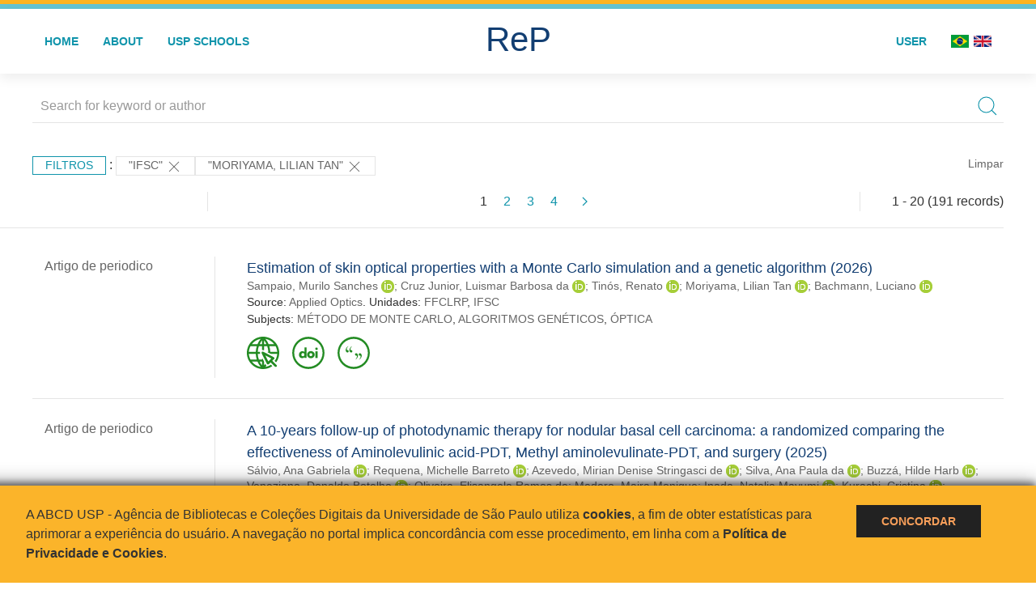

--- FILE ---
content_type: text/html; charset=UTF-8
request_url: https://repositorio.usp.br/result.php?filter%5B%5D=unidadeUSP:%22IFSC%22&filter%5B%5D=authorUSP.name:%22MORIYAMA,%20LILIAN%20TAN%22
body_size: 39746
content:
<!DOCTYPE html>
<html>
<head>
        
    <link rel="shortcut icon" href="https://repositorio.usp.br/inc/images/faviconUSP.ico" type="image/x-icon">

    <script src="https://repositorio.usp.br/inc/js/jquery.min.js"></script>
    <script src="https://repositorio.usp.br/inc/js/jquery-ui.js"></script>
    <link rel="stylesheet" href="https://repositorio.usp.br/inc/js/jquery-ui.css">
    <script src="https://repositorio.usp.br/inc/js/jquery.form-validator.min.js"></script>

    <!-- Uikit - Local -->
    <link rel="stylesheet" href="https://repositorio.usp.br/inc/uikit/css/uikit.min.css" />
    <script src="https://repositorio.usp.br/inc/uikit/js/uikit.min.js"></script>
    <script src="https://repositorio.usp.br/inc/uikit/js/uikit-icons.min.js"></script>
    <script src="https://repositorio.usp.br/inc/js/visualizar-pdf-mobile.js"></script>

    <!-- USP Custom -->
    <link rel="stylesheet" href="https://repositorio.usp.br/inc/css/style.css">

    <meta name="viewport" content="width=device-width, initial-scale=1">

    <script src="https://js.hcaptcha.com/1/api.js" async defer></script>
    
            <!-- Perto Digital -->
        <script>
            !function
            e(){"complete"===document.readyState?window.setTimeout((function(){
            var
            e,n,t;e="https://cdn.pertoplugin.link/plugin/perto.js.gz",n=5e3,t=
            "https://pertocdn.pertoplugin.link/plugin/perto.js.gz",new
            Promise((function(o,i){var
            c=document.createElement("script");function
            r(){if(document.head.removeChild(c),t){var
            e=document.createElement("script");e.src=t,document.head.appendChild(
            e),e.onload=function(){o(!0)},e.onerror=function(){o(!1)}}else
            o(!1)}c.src=e,document.head.appendChild(c);var
            u=setTimeout((function(){r()}),n);c.onload=function(){clearTimeout(u)
            ,o(!0)},c.onerror=function(){clearTimeout(u),r()}}))}),2e3):
            window.setTimeout((function(){e()}),1e3)}();
        </script>
        <title>ReP USP - Resultado da busca</title>

            <!-- D3.js Libraries and CSS -->
        <script type="text/javascript" src="inc/jquery/d3.v3.min.js"></script>
        <!-- UV Charts -->
        <script type="text/javascript" src=inc/uvcharts/uvcharts.full.min.js></script>
    
</head>
<body style="min-height: 45em; position: relative;">
    
<div style="height: 0.3em; background: #fcb421;"></div>
<div style="height: 0.4em; background: #64c4d2;"></div>
<div class="uk-card uk-card-default" >
<div class="uk-visible@m">
    <div id="menu" class="uk-container uk-navbar-container uk-margin uk-navbar-transparent" uk-navbar="dropbar: true; dropbar-mode: push; mode: click" uk-navbar>
        <div class="uk-navbar-left">
            <ul class="uk-navbar-nav uk-link-text">
                <li class="uk-active"><a class="uk-link-heading" href="https://repositorio.usp.br/index.php">Home</a></li>
                <li class="uk-active">
                    <a href="https://repositorio.usp.br/sobre.php">About</a>
                </li>
                <li class="uk-active">
                    <a href="#modal-full" uk-toggle>USP Schools</a>

                    <div id="modal-full" class="uk-modal-full" uk-modal>
                        <div class="uk-modal-dialog uk-modal-body">
                            <button class="uk-modal-close-full uk-close-large" type="button" uk-close></button>
                            <div class="uk-grid-collapse uk-child-width-1-4@s uk-flex-middle" uk-grid>
                                <div class="uk-background-cover" style="background-image: url('https://repositorio.usp.br/inc/images/PracaDoRelogio-MarcosSantos.jpg');" uk-height-viewport></div>
                                <div class="uk-padding">
                                    <h3>USP Schools</h3>
                                    				    					                                                                                        <a href="https://repositorio.usp.br/result.php?filter[]=unidadeUSP:&quot;EACH&quot;" class="uk-text-small" style="color:#333">
                                                Escola de Artes, Ciências e Humanidades (EACH)                                            </a>
                                            <br/>
                                            					 
                                    					                                                                                        <a href="https://repositorio.usp.br/result.php?filter[]=unidadeUSP:&quot;ECA&quot;" class="uk-text-small" style="color:#333">
                                                Escola de Comunicações e Artes (ECA)                                            </a>
                                            <br/>
                                            					 
                                    					                                                                                        <a href="https://repositorio.usp.br/result.php?filter[]=unidadeUSP:&quot;EE&quot;" class="uk-text-small" style="color:#333">
                                                Escola de Enfermagem (EE)                                            </a>
                                            <br/>
                                            					 
                                    					                                                                                        <a href="https://repositorio.usp.br/result.php?filter[]=unidadeUSP:&quot;EERP&quot;" class="uk-text-small" style="color:#333">
                                                Escola de Enfermagem de Ribeirão Preto (EERP)                                            </a>
                                            <br/>
                                            					 
                                    					                                                                                        <a href="https://repositorio.usp.br/result.php?filter[]=unidadeUSP:&quot;EEFE&quot;" class="uk-text-small" style="color:#333">
                                                Escola de Educação Física e Esporte (EEFE)                                            </a>
                                            <br/>
                                            					 
                                    					                                                                                        <a href="https://repositorio.usp.br/result.php?filter[]=unidadeUSP:&quot;EEFERP&quot;" class="uk-text-small" style="color:#333">
                                                Escola de Educação Física e Esporte de Ribeirão Preto (EEFERP)                                            </a>
                                            <br/>
                                            					 
                                    					                                                                                        <a href="https://repositorio.usp.br/result.php?filter[]=unidadeUSP:&quot;EEL&quot;" class="uk-text-small" style="color:#333">
                                                Escola de Engenharia de Lorena (EEL)                                            </a>
                                            <br/>
                                            					 
                                    					                                                                                        <a href="https://repositorio.usp.br/result.php?filter[]=unidadeUSP:&quot;EESC&quot;" class="uk-text-small" style="color:#333">
                                                Escola de Engenharia de São Carlos (EESC)                                            </a>
                                            <br/>
                                            					 
                                    					                                                                                        <a href="https://repositorio.usp.br/result.php?filter[]=unidadeUSP:&quot;EP&quot;" class="uk-text-small" style="color:#333">
                                                Escola Politécnica (EP)                                            </a>
                                            <br/>
                                            					 
                                    					                                                                                        <a href="https://repositorio.usp.br/result.php?filter[]=unidadeUSP:&quot;ESALQ&quot;" class="uk-text-small" style="color:#333">
                                                Escola Superior de Agricultura Luiz de Queiroz (ESALQ)                                            </a>
                                            <br/>
                                            					 
                                    					                                                                                        <a href="https://repositorio.usp.br/result.php?filter[]=unidadeUSP:&quot;FAU&quot;" class="uk-text-small" style="color:#333">
                                                Faculdade de Arquitetura e Urbanismo (FAU)                                            </a>
                                            <br/>
                                            					 
                                    					                                                                                        <a href="https://repositorio.usp.br/result.php?filter[]=unidadeUSP:&quot;FCF&quot;" class="uk-text-small" style="color:#333">
                                                Faculdade de Ciências Farmacêuticas (FCF)                                            </a>
                                            <br/>
                                            					 
                                    					                                                                                        <a href="https://repositorio.usp.br/result.php?filter[]=unidadeUSP:&quot;FCFRP&quot;" class="uk-text-small" style="color:#333">
                                                Faculdade de Ciências Farmacêuticas de Ribeirão Preto (FCFRP)                                            </a>
                                            <br/>
                                            					 
                                    					                                                                                        <a href="https://repositorio.usp.br/result.php?filter[]=unidadeUSP:&quot;FD&quot;" class="uk-text-small" style="color:#333">
                                                Faculdade de Direito (FD)                                            </a>
                                            <br/>
                                            					 
                                    					                                                                                        <a href="https://repositorio.usp.br/result.php?filter[]=unidadeUSP:&quot;FDRP&quot;" class="uk-text-small" style="color:#333">
                                                Faculdade de Direito de Ribeirão Preto (FDRP)                                            </a>
                                            <br/>
                                            					 
                                    					                                                                                        <a href="https://repositorio.usp.br/result.php?filter[]=unidadeUSP:&quot;FEA&quot;" class="uk-text-small" style="color:#333">
                                                Faculdade de Economia, Administração, Contabilidade e Atuária (FEA)                                            </a>
                                            <br/>
                                            					 
                                    					                                                                                        <a href="https://repositorio.usp.br/result.php?filter[]=unidadeUSP:&quot;FEARP&quot;" class="uk-text-small" style="color:#333">
                                                Faculdade de Economia, Administração e Contabilidade de Ribeirão Preto (FEARP)                                            </a>
                                            <br/>
                                            					 
                                    					                                                                                        <a href="https://repositorio.usp.br/result.php?filter[]=unidadeUSP:&quot;FE&quot;" class="uk-text-small" style="color:#333">
                                                Faculdade de Educação (FE)                                            </a>
                                            <br/>
                                                                                            </div>
                                                <div class="uk-padding">
					    					 
                                    					                                                                                        <a href="https://repositorio.usp.br/result.php?filter[]=unidadeUSP:&quot;FFCLRP&quot;" class="uk-text-small" style="color:#333">
                                                Faculdade de Filosofia, Ciências e Letras de Ribeirão Preto (FFCLRP)                                            </a>
                                            <br/>
                                            					 
                                    					                                                                                        <a href="https://repositorio.usp.br/result.php?filter[]=unidadeUSP:&quot;FFLCH&quot;" class="uk-text-small" style="color:#333">
                                                Faculdade de Filosofia, Letras e Ciências Humanas (FFLCH)                                            </a>
                                            <br/>
                                            					 
                                    					                                                                                        <a href="https://repositorio.usp.br/result.php?filter[]=unidadeUSP:&quot;FM&quot;" class="uk-text-small" style="color:#333">
                                                Faculdade de Medicina (FM)                                            </a>
                                            <br/>
                                            					 
                                    					                                                                                        <a href="https://repositorio.usp.br/result.php?filter[]=unidadeUSP:&quot;FMRP&quot;" class="uk-text-small" style="color:#333">
                                                Faculdade de Medicina de Ribeirão Preto (FMRP)                                            </a>
                                            <br/>
                                            					 
                                    					                                                                                        <a href="https://repositorio.usp.br/result.php?filter[]=unidadeUSP:&quot;FMVZ&quot;" class="uk-text-small" style="color:#333">
                                                Faculdade de Medicina Veterinária e Zootecnia (FMVZ)                                            </a>
                                            <br/>
                                            					 
                                    					                                                                                        <a href="https://repositorio.usp.br/result.php?filter[]=unidadeUSP:&quot;FO&quot;" class="uk-text-small" style="color:#333">
                                                Faculdade de Odontologia (FO)                                            </a>
                                            <br/>
                                            					 
                                    					                                                                                        <a href="https://repositorio.usp.br/result.php?filter[]=unidadeUSP:&quot;FOB&quot;" class="uk-text-small" style="color:#333">
                                                Faculdade de Odontologia de Bauru (FOB)                                            </a>
                                            <br/>
                                            					 
                                    					                                                                                        <a href="https://repositorio.usp.br/result.php?filter[]=unidadeUSP:&quot;FORP&quot;" class="uk-text-small" style="color:#333">
                                                Faculdade de Odontologia de Ribeirão Preto (FORP)                                            </a>
                                            <br/>
                                            					 
                                    					                                                                                        <a href="https://repositorio.usp.br/result.php?filter[]=unidadeUSP:&quot;FSP&quot;" class="uk-text-small" style="color:#333">
                                                Faculdade de Saúde Pública (FSP)                                            </a>
                                            <br/>
                                            					 
                                    					                                                                                        <a href="https://repositorio.usp.br/result.php?filter[]=unidadeUSP:&quot;FZEA&quot;" class="uk-text-small" style="color:#333">
                                                Faculdade de Zootecnia e Engenharia de Alimentos (FZEA)                                            </a>
                                            <br/>
                                            					 
                                    					                                                                                        <a href="https://repositorio.usp.br/result.php?filter[]=unidadeUSP:&quot;IAU&quot;" class="uk-text-small" style="color:#333">
                                                Instituto de Arquitetura e Urbanismo (IAU)                                            </a>
                                            <br/>
                                            					 
                                    					                                                                                        <a href="https://repositorio.usp.br/result.php?filter[]=unidadeUSP:&quot;IAG&quot;" class="uk-text-small" style="color:#333">
                                                Instituto de Astronomia, Geofísica e Ciências Atmosféricas (IAG)                                            </a>
                                            <br/>
                                            					 
                                    					                                                                                        <a href="https://repositorio.usp.br/result.php?filter[]=unidadeUSP:&quot;IB&quot;" class="uk-text-small" style="color:#333">
                                                Instituto de Biociências (IB)                                            </a>
                                            <br/>
                                            					 
                                    					                                                                                        <a href="https://repositorio.usp.br/result.php?filter[]=unidadeUSP:&quot;ICB&quot;" class="uk-text-small" style="color:#333">
                                                Instituto de Ciências Biomédicas (ICB)                                            </a>
                                            <br/>
                                            					 
                                    					                                                                                        <a href="https://repositorio.usp.br/result.php?filter[]=unidadeUSP:&quot;ICMC&quot;" class="uk-text-small" style="color:#333">
                                                Instituto de Ciências Matemáticas e de Computação (ICMC)                                            </a>
                                            <br/>
                                            					 
                                    					                                                                                        <a href="https://repositorio.usp.br/result.php?filter[]=unidadeUSP:&quot;IF&quot;" class="uk-text-small" style="color:#333">
                                                Instituto de Física (IF)                                            </a>
                                            <br/>
                                            					 
                                    					                                                                                        <a href="https://repositorio.usp.br/result.php?filter[]=unidadeUSP:&quot;IFSC&quot;" class="uk-text-small" style="color:#333">
                                                Instituto de Física de São Carlos (IFSC)                                            </a>
                                            <br/>
                                            					 
                                    					                                                                                        <a href="https://repositorio.usp.br/result.php?filter[]=unidadeUSP:&quot;IGC&quot;" class="uk-text-small" style="color:#333">
                                                Instituto de Geociências (IGc)                                            </a>
                                            <br/>
                                                                                            </div>
                                                <div class="uk-padding">
					    					 
                                    					                                                                                        <a href="https://repositorio.usp.br/result.php?filter[]=unidadeUSP:&quot;IME&quot;" class="uk-text-small" style="color:#333">
                                                Instituto de Matemática e Estatística (IME)                                            </a>
                                            <br/>
                                            					 
                                    					                                                                                        <a href="https://repositorio.usp.br/result.php?filter[]=unidadeUSP:&quot;IMT&quot;" class="uk-text-small" style="color:#333">
                                                Instituto de Medicina Tropical de São Paulo (IMT)                                            </a>
                                            <br/>
                                            					 
                                    					                                                                                        <a href="https://repositorio.usp.br/result.php?filter[]=unidadeUSP:&quot;IP&quot;" class="uk-text-small" style="color:#333">
                                                Instituto de Psicologia (IP)                                            </a>
                                            <br/>
                                            					 
                                    					                                                                                        <a href="https://repositorio.usp.br/result.php?filter[]=unidadeUSP:&quot;IQ&quot;" class="uk-text-small" style="color:#333">
                                                Instituto de Química (IQ)                                            </a>
                                            <br/>
                                            					 
                                    					                                                                                        <a href="https://repositorio.usp.br/result.php?filter[]=unidadeUSP:&quot;IQSC&quot;" class="uk-text-small" style="color:#333">
                                                Instituto de Química de São Carlos (IQSC)                                            </a>
                                            <br/>
                                            					 
                                    					                                                                                        <a href="https://repositorio.usp.br/result.php?filter[]=unidadeUSP:&quot;IRI&quot;" class="uk-text-small" style="color:#333">
                                                Instituto de Relações Internacionais (IRI)                                            </a>
                                            <br/>
                                            					 
                                    					                                                                                        <a href="https://repositorio.usp.br/result.php?filter[]=unidadeUSP:&quot;IO&quot;" class="uk-text-small" style="color:#333">
                                                Instituto Oceanográfico (IO)                                            </a>
                                            <br/>
                                            					 
                                    					                                                                                        <a href="https://repositorio.usp.br/result.php?filter[]=unidadeUSP:&quot;CEBIMAR&quot;" class="uk-text-small" style="color:#333">
                                                Centro de Biologia Marinha (CEBIMAR)                                            </a>
                                            <br/>
                                            					 
                                    					                                                                                        <a href="https://repositorio.usp.br/result.php?filter[]=unidadeUSP:&quot;CDCC&quot;" class="uk-text-small" style="color:#333">
                                                Centro de Divulgação Científica e Cultural (CDCC)                                            </a>
                                            <br/>
                                            					 
                                    					                                                                                        <a href="https://repositorio.usp.br/result.php?filter[]=unidadeUSP:&quot;CENA&quot;" class="uk-text-small" style="color:#333">
                                                Centro de Energia Nuclear na Agricultura (CENA)                                            </a>
                                            <br/>
                                            					 
                                    					                                                                                        <a href="https://repositorio.usp.br/result.php?filter[]=unidadeUSP:&quot;HRAC&quot;" class="uk-text-small" style="color:#333">
                                                Hospital de Reabilitação de Anomalias Craniofaciais (HRAC)                                            </a>
                                            <br/>
                                            					 
                                    					                                                                                        <a href="https://repositorio.usp.br/result.php?filter[]=unidadeUSP:&quot;HU&quot;" class="uk-text-small" style="color:#333">
                                                Hospital Universitário (HU)                                            </a>
                                            <br/>
                                            					 
                                    					                                                                                        <a href="https://repositorio.usp.br/result.php?filter[]=unidadeUSP:&quot;IEE&quot;" class="uk-text-small" style="color:#333">
                                                Instituto de Energia e Ambiente (IEE)                                            </a>
                                            <br/>
                                            					 
                                    					                                                                                        <a href="https://repositorio.usp.br/result.php?filter[]=unidadeUSP:&quot;IEB&quot;" class="uk-text-small" style="color:#333">
                                                Instituto de Estudos Brasileiros (IEB)                                            </a>
                                            <br/>
                                            					 
                                    					                                                                                        <a href="https://repositorio.usp.br/result.php?filter[]=unidadeUSP:&quot;MAE&quot;" class="uk-text-small" style="color:#333">
                                                Museu de Arqueologia e Etnologia (MAE)                                            </a>
                                            <br/>
                                            					 
                                    					                                                                                        <a href="https://repositorio.usp.br/result.php?filter[]=unidadeUSP:&quot;MAC&quot;" class="uk-text-small" style="color:#333">
                                                Museu de Arte Contemporânea (MAC)                                            </a>
                                            <br/>
                                            					 
                                    					                                                                                        <a href="https://repositorio.usp.br/result.php?filter[]=unidadeUSP:&quot;MZ&quot;" class="uk-text-small" style="color:#333">
                                                Museu de Zoologia (MZ)                                            </a>
                                            <br/>
                                            					 
                                    					                                                                                        <a href="https://repositorio.usp.br/result.php?filter[]=unidadeUSP:&quot;MP&quot;" class="uk-text-small" style="color:#333">
                                                Museu Paulista (MP)                                            </a>
                                            <br/>
                                            					 
                                                                    </div>
                            </div>
                        </div>
                    </div>

                </li>
                
             </ul>
        </div>
        <div class="uk-navbar-center" style="top: 60%;">
	<a class="uk-navbar-item uk-logo" href="https://repositorio.usp.br/index.php"><h1 style="font-family: Arial, sans-serif; color: #123e72;">ReP</h1></a>
        </div>
        <div class="uk-navbar-right">
            <ul class="uk-navbar-nav">
                
                
		<li class="uk-active">
                    		    <li><a href="https://repositorio.usp.br/aut/oauth.php" rel="nofollow">User</a></li>
                                    </li>

			<!--<li class="uk-active"><a href="https://www.abcd.usp.br" target="_blank" rel="noopener noreferrer">ABCD USP</a></li>-->

                <!--                    <li><a href="http://repositorio.usp.br/result.php?filter%5B%5D=unidadeUSP:%22IFSC%22&filter%5B%5D=authorUSP.name:%22MORIYAMA,%20LILIAN%20TAN%22&locale=en_US"><img src="inc/images/en.png" style="width: 1.6em;">
                    </a></li>
                -->
                <li>
                                        <a href="http://repositorio.usp.br/result.php?filter%5B%5D=unidadeUSP:%22IFSC%22&filter%5B%5D=authorUSP.name:%22MORIYAMA,%20LILIAN%20TAN%22&locale=pt_BR" style="padding-right: 0.2em;">
                        <img src="https://repositorio.usp.br/inc/images/br.png" style="width: 1.6em;">
                    </a>
                </li>
                <li>
                    <a href="http://repositorio.usp.br/result.php?filter%5B%5D=unidadeUSP:%22IFSC%22&filter%5B%5D=authorUSP.name:%22MORIYAMA,%20LILIAN%20TAN%22&locale=en_US" style="padding-left: 0.2em;">
                        <img src="https://repositorio.usp.br/inc/images/en.png" style="width: 1.6em;">
                    </a>
                </li>
            </ul>
        </div>
    </div>
    </div>


<div class="uk-hidden@m">
    <div class="uk-offcanvas-content">

        <div class="uk-navbar-left">
            <a class="uk-navbar-toggle" href="#" uk-toggle="target: #offcanvas-nav-primary" style="color:black"><span uk-navbar-toggle-icon></span> <span class="uk-margin-small-left">Menu</span></a>
        </div>

        <div id="offcanvas-nav-primary" uk-offcanvas="overlay: true">
            <div class="uk-offcanvas-bar uk-flex uk-flex-column">

                <ul class="uk-nav uk-nav-primary uk-nav-center uk-margin-auto-vertical">
                    <li class="uk-active"><a href="index.php">Home</a></li>
                    <li class="uk-active"><a href="advanced_search.php">Busca técnica</a></li>
                    <li class="uk-nav-divider"></li>
                    <li class="uk-active"><a href="contact.php">Contact</a></li>
                    <li class="uk-active"><a href="sobre.php">About</a></li>
		    <li class="uk-active"><a href="https://www.abcd.usp.br" target="_blank" rel="noopener noreferrer">ABCD USP</a></li>
                </ul>

            </div>
        </div>
    </div>
</div>

</div>

    <script>
  (function(i,s,o,g,r,a,m){i['GoogleAnalyticsObject']=r;i[r]=i[r]||function(){
  (i[r].q=i[r].q||[]).push(arguments)},i[r].l=1*new Date();a=s.createElement(o),
  m=s.getElementsByTagName(o)[0];a.async=1;a.src=g;m.parentNode.insertBefore(a,m)
  })(window,document,'script','https://www.google-analytics.com/analytics.js','ga');
  ga('create', 'UA-82811529-1', 'auto');
  ga('send', 'pageview');
</script>
<!-- Google tag (gtag.js) -->
<script async src="https://www.googletagmanager.com/gtag/js?id=G-YHBERXZ71G"></script>
<script>
  window.dataLayer = window.dataLayer || [];
  function gtag(){dataLayer.push(arguments);}
  gtag('js', new Date());

  gtag('config', 'G-YHBERXZ71G');
</script>

    <div class="uk-container" style="position: relative; padding-bottom: 15em;">
        <div class="uk-width-1-1@s uk-width-1-1@m">
            <form class="uk-search uk-search-navbar uk-width-1-1" action="result.php">
                <div class="search uk-form-controls uk-margin uk-search uk-search-default uk-width-1-1@s uk-width-1-1@m uk-align-center">
                    <input type="hidden" name="fields[]" value="name">
                    <input type="hidden" name="fields[]" value="author.person.name">
                    <input type="hidden" name="fields[]" value="authorUSP.name">
                    <input type="hidden" name="fields[]" value="about">
                    <input type="hidden" name="fields[]" value="description">
                    <button class="search-button uk-search-icon-flip" uk-search-icon="ratio: 1"></button>
                    <input class="search-input uk-input" id="form-stacked-text" type="search" placeholder="Search for keyword or author" name="search[]" value="">
                </div>
            </form>
        </div>
        <div class="uk-width-1-1@s uk-width-1-1@m">
            <p class="uk-margin-top" uk-margin>
                <a href="#offcanvas-slide" class="uk-button uk-button-small uk-text-small filtros" uk-toggle>
                    Filtros                </a> :
            <!-- List of filters - Start -->
                            <a class="uk-button uk-button-default uk-button-small uk-text-small" href="http://repositorio.usp.br/result.php?filter%5B1%5D=authorUSP.name%3A%22MORIYAMA%2C+LILIAN+TAN%22">"IFSC" <span uk-icon="icon: close; ratio: 1"></span></a><a class="uk-button uk-button-default uk-button-small uk-text-small" href="http://repositorio.usp.br/result.php?filter%5B0%5D=unidadeUSP%3A%22IFSC%22">"MORIYAMA, LILIAN TAN" <span uk-icon="icon: close; ratio: 1"></span></a>                <a class="uk-text-small" href="index.php" style="float: right;">Limpar</a>
            
                        <!-- List of filters - End -->
            </p>
        </div>
        <div class="uk-grid-divider" uk-grid>
            <div id="offcanvas-slide" uk-offcanvas>
                <div class="uk-offcanvas-bar uk-background-muted uk-text-secondary">
                    <h3 class="title">Filtros</h3>
            <!--<div class="uk-width-1-4@s uk-width-2-6@m">-->
                    <!-- Facetas - Início -->
                        <hr>
                        <ul class="uk-nav uk-nav-default uk-nav-parent-icon" uk-nav="multiple: true">
                            <li class="uk-parent"><a href="#" style="color:#123e72;">Sources</a> <ul class="uk-nav-sub"><li><div uk-grid>
                            <div class="uk-width-2-3 uk-text-small" style="color:#333"><a class="capitalize link" href="//repositorio.usp.br/result.php?filter%5B%5D=unidadeUSP:%22IFSC%22&filter%5B%5D=authorUSP.name:%22MORIYAMA,%20LILIAN%20TAN%22&filter[]=base:&quot;Produção científica&quot;"  title="E" style="font-size: 90%">produção científica (~189)</a></div>
                            <div class="uk-width-1-3" style="color:#333">
                            <a class="link" href="//repositorio.usp.br/result.php?filter%5B%5D=unidadeUSP:%22IFSC%22&filter%5B%5D=authorUSP.name:%22MORIYAMA,%20LILIAN%20TAN%22&notFilter[]=base:&quot;Produção científica&quot;" title="Remover do resultado"><span uk-icon="icon: minus-circle; ratio: 1"></span></a>
                            </div></div></li><li><div uk-grid>
                            <div class="uk-width-2-3 uk-text-small" style="color:#333"><a class="capitalize link" href="//repositorio.usp.br/result.php?filter%5B%5D=unidadeUSP:%22IFSC%22&filter%5B%5D=authorUSP.name:%22MORIYAMA,%20LILIAN%20TAN%22&filter[]=base:&quot;Teses e dissertações&quot;"  title="E" style="font-size: 90%">teses e dissertações (~2)</a></div>
                            <div class="uk-width-1-3" style="color:#333">
                            <a class="link" href="//repositorio.usp.br/result.php?filter%5B%5D=unidadeUSP:%22IFSC%22&filter%5B%5D=authorUSP.name:%22MORIYAMA,%20LILIAN%20TAN%22&notFilter[]=base:&quot;Teses e dissertações&quot;" title="Remover do resultado"><span uk-icon="icon: minus-circle; ratio: 1"></span></a>
                            </div></div></li></ul></li><li class="uk-parent"><a href="#"  style="color:#123e72;">Document Types</a> <ul class="uk-nav-sub"><li><div uk-grid>
                            <div class="uk-width-2-3 uk-text-small" style="color:#333"><a class="capitalize link" href="//repositorio.usp.br/result.php?filter%5B%5D=unidadeUSP:%22IFSC%22&filter%5B%5D=authorUSP.name:%22MORIYAMA,%20LILIAN%20TAN%22&filter[]=type:&quot;TRABALHO DE EVENTO-RESUMO&quot;"  title="E" style="font-size: 90%">trabalho de evento-resumo (97)</a></div>
                            <div class="uk-width-1-3" style="color:#333">
                            <a class="link" href="//repositorio.usp.br/result.php?filter%5B%5D=unidadeUSP:%22IFSC%22&filter%5B%5D=authorUSP.name:%22MORIYAMA,%20LILIAN%20TAN%22&notFilter[]=type:&quot;TRABALHO DE EVENTO-RESUMO&quot;" title="Remover do resultado"><span uk-icon="icon: minus-circle; ratio: 1"></span></a>
                            </div></div></li><li><div uk-grid>
                            <div class="uk-width-2-3 uk-text-small" style="color:#333"><a class="capitalize link" href="//repositorio.usp.br/result.php?filter%5B%5D=unidadeUSP:%22IFSC%22&filter%5B%5D=authorUSP.name:%22MORIYAMA,%20LILIAN%20TAN%22&filter[]=type:&quot;ARTIGO DE PERIODICO&quot;"  title="E" style="font-size: 90%">artigo de periodico (35)</a></div>
                            <div class="uk-width-1-3" style="color:#333">
                            <a class="link" href="//repositorio.usp.br/result.php?filter%5B%5D=unidadeUSP:%22IFSC%22&filter%5B%5D=authorUSP.name:%22MORIYAMA,%20LILIAN%20TAN%22&notFilter[]=type:&quot;ARTIGO DE PERIODICO&quot;" title="Remover do resultado"><span uk-icon="icon: minus-circle; ratio: 1"></span></a>
                            </div></div></li><li><div uk-grid>
                            <div class="uk-width-2-3 uk-text-small" style="color:#333"><a class="capitalize link" href="//repositorio.usp.br/result.php?filter%5B%5D=unidadeUSP:%22IFSC%22&filter%5B%5D=authorUSP.name:%22MORIYAMA,%20LILIAN%20TAN%22&filter[]=type:&quot;TRABALHO DE EVENTO-ANAIS PERIODICO&quot;"  title="E" style="font-size: 90%">trabalho de evento-anais periodico (16)</a></div>
                            <div class="uk-width-1-3" style="color:#333">
                            <a class="link" href="//repositorio.usp.br/result.php?filter%5B%5D=unidadeUSP:%22IFSC%22&filter%5B%5D=authorUSP.name:%22MORIYAMA,%20LILIAN%20TAN%22&notFilter[]=type:&quot;TRABALHO DE EVENTO-ANAIS PERIODICO&quot;" title="Remover do resultado"><span uk-icon="icon: minus-circle; ratio: 1"></span></a>
                            </div></div></li><li><div uk-grid>
                            <div class="uk-width-2-3 uk-text-small" style="color:#333"><a class="capitalize link" href="//repositorio.usp.br/result.php?filter%5B%5D=unidadeUSP:%22IFSC%22&filter%5B%5D=authorUSP.name:%22MORIYAMA,%20LILIAN%20TAN%22&filter[]=type:&quot;TRABALHO DE EVENTO-RESUMO PERIODICO&quot;"  title="E" style="font-size: 90%">trabalho de evento-resumo periodico (13)</a></div>
                            <div class="uk-width-1-3" style="color:#333">
                            <a class="link" href="//repositorio.usp.br/result.php?filter%5B%5D=unidadeUSP:%22IFSC%22&filter%5B%5D=authorUSP.name:%22MORIYAMA,%20LILIAN%20TAN%22&notFilter[]=type:&quot;TRABALHO DE EVENTO-RESUMO PERIODICO&quot;" title="Remover do resultado"><span uk-icon="icon: minus-circle; ratio: 1"></span></a>
                            </div></div></li><li><div uk-grid>
                            <div class="uk-width-2-3 uk-text-small" style="color:#333"><a class="capitalize link" href="//repositorio.usp.br/result.php?filter%5B%5D=unidadeUSP:%22IFSC%22&filter%5B%5D=authorUSP.name:%22MORIYAMA,%20LILIAN%20TAN%22&filter[]=type:&quot;TRABALHO DE EVENTO&quot;"  title="E" style="font-size: 90%">trabalho de evento (12)</a></div>
                            <div class="uk-width-1-3" style="color:#333">
                            <a class="link" href="//repositorio.usp.br/result.php?filter%5B%5D=unidadeUSP:%22IFSC%22&filter%5B%5D=authorUSP.name:%22MORIYAMA,%20LILIAN%20TAN%22&notFilter[]=type:&quot;TRABALHO DE EVENTO&quot;" title="Remover do resultado"><span uk-icon="icon: minus-circle; ratio: 1"></span></a>
                            </div></div></li><a id="link" href="#type" uk-toggle>mais >></a></ul></li>
            <div id="type" uk-modal="center: true">
                <div class="uk-modal-dialog">
                    <button class="uk-modal-close-default" type="button" uk-close></button>
                    <div class="uk-modal-header">
                        <h2 class="uk-modal-title">Document Types</h2>
                    </div>
                    <div class="uk-modal-body">
                    <ul class="uk-list">
            <li><div uk-grid>
                            <div class="uk-width-2-3 uk-text-small" style="color:#333"><a class="capitalize link" href="//repositorio.usp.br/result.php?filter%5B%5D=unidadeUSP:%22IFSC%22&filter%5B%5D=authorUSP.name:%22MORIYAMA,%20LILIAN%20TAN%22&filter[]=type:&quot;TRABALHO DE EVENTO-RESUMO&quot;">trabalho de evento-resumo (97)</a></div>
                            <div class="uk-width-1-3" style="color:#333">
                            <a class="link" href="//repositorio.usp.br/result.php?filter%5B%5D=unidadeUSP:%22IFSC%22&filter%5B%5D=authorUSP.name:%22MORIYAMA,%20LILIAN%20TAN%22&notFilter[]=type:&quot;TRABALHO DE EVENTO-RESUMO&quot;"><span uk-icon="icon: minus-circle; ratio: 1"></span></a>
                            </div></div></li><li><div uk-grid>
                            <div class="uk-width-2-3 uk-text-small" style="color:#333"><a class="capitalize link" href="//repositorio.usp.br/result.php?filter%5B%5D=unidadeUSP:%22IFSC%22&filter%5B%5D=authorUSP.name:%22MORIYAMA,%20LILIAN%20TAN%22&filter[]=type:&quot;ARTIGO DE PERIODICO&quot;">artigo de periodico (35)</a></div>
                            <div class="uk-width-1-3" style="color:#333">
                            <a class="link" href="//repositorio.usp.br/result.php?filter%5B%5D=unidadeUSP:%22IFSC%22&filter%5B%5D=authorUSP.name:%22MORIYAMA,%20LILIAN%20TAN%22&notFilter[]=type:&quot;ARTIGO DE PERIODICO&quot;"><span uk-icon="icon: minus-circle; ratio: 1"></span></a>
                            </div></div></li><li><div uk-grid>
                            <div class="uk-width-2-3 uk-text-small" style="color:#333"><a class="capitalize link" href="//repositorio.usp.br/result.php?filter%5B%5D=unidadeUSP:%22IFSC%22&filter%5B%5D=authorUSP.name:%22MORIYAMA,%20LILIAN%20TAN%22&filter[]=type:&quot;TRABALHO DE EVENTO-ANAIS PERIODICO&quot;">trabalho de evento-anais periodico (16)</a></div>
                            <div class="uk-width-1-3" style="color:#333">
                            <a class="link" href="//repositorio.usp.br/result.php?filter%5B%5D=unidadeUSP:%22IFSC%22&filter%5B%5D=authorUSP.name:%22MORIYAMA,%20LILIAN%20TAN%22&notFilter[]=type:&quot;TRABALHO DE EVENTO-ANAIS PERIODICO&quot;"><span uk-icon="icon: minus-circle; ratio: 1"></span></a>
                            </div></div></li><li><div uk-grid>
                            <div class="uk-width-2-3 uk-text-small" style="color:#333"><a class="capitalize link" href="//repositorio.usp.br/result.php?filter%5B%5D=unidadeUSP:%22IFSC%22&filter%5B%5D=authorUSP.name:%22MORIYAMA,%20LILIAN%20TAN%22&filter[]=type:&quot;TRABALHO DE EVENTO-RESUMO PERIODICO&quot;">trabalho de evento-resumo periodico (13)</a></div>
                            <div class="uk-width-1-3" style="color:#333">
                            <a class="link" href="//repositorio.usp.br/result.php?filter%5B%5D=unidadeUSP:%22IFSC%22&filter%5B%5D=authorUSP.name:%22MORIYAMA,%20LILIAN%20TAN%22&notFilter[]=type:&quot;TRABALHO DE EVENTO-RESUMO PERIODICO&quot;"><span uk-icon="icon: minus-circle; ratio: 1"></span></a>
                            </div></div></li><li><div uk-grid>
                            <div class="uk-width-2-3 uk-text-small" style="color:#333"><a class="capitalize link" href="//repositorio.usp.br/result.php?filter%5B%5D=unidadeUSP:%22IFSC%22&filter%5B%5D=authorUSP.name:%22MORIYAMA,%20LILIAN%20TAN%22&filter[]=type:&quot;TRABALHO DE EVENTO&quot;">trabalho de evento (12)</a></div>
                            <div class="uk-width-1-3" style="color:#333">
                            <a class="link" href="//repositorio.usp.br/result.php?filter%5B%5D=unidadeUSP:%22IFSC%22&filter%5B%5D=authorUSP.name:%22MORIYAMA,%20LILIAN%20TAN%22&notFilter[]=type:&quot;TRABALHO DE EVENTO&quot;"><span uk-icon="icon: minus-circle; ratio: 1"></span></a>
                            </div></div></li><li><div uk-grid>
                            <div class="uk-width-2-3 uk-text-small" style="color:#333"><a class="capitalize link" href="//repositorio.usp.br/result.php?filter%5B%5D=unidadeUSP:%22IFSC%22&filter%5B%5D=authorUSP.name:%22MORIYAMA,%20LILIAN%20TAN%22&filter[]=type:&quot;PARTE DE MONOGRAFIA/LIVRO&quot;">parte de monografia/livro (8)</a></div>
                            <div class="uk-width-1-3" style="color:#333">
                            <a class="link" href="//repositorio.usp.br/result.php?filter%5B%5D=unidadeUSP:%22IFSC%22&filter%5B%5D=authorUSP.name:%22MORIYAMA,%20LILIAN%20TAN%22&notFilter[]=type:&quot;PARTE DE MONOGRAFIA/LIVRO&quot;"><span uk-icon="icon: minus-circle; ratio: 1"></span></a>
                            </div></div></li><li><div uk-grid>
                            <div class="uk-width-2-3 uk-text-small" style="color:#333"><a class="capitalize link" href="//repositorio.usp.br/result.php?filter%5B%5D=unidadeUSP:%22IFSC%22&filter%5B%5D=authorUSP.name:%22MORIYAMA,%20LILIAN%20TAN%22&filter[]=type:&quot;CURADORIA&quot;">curadoria (6)</a></div>
                            <div class="uk-width-1-3" style="color:#333">
                            <a class="link" href="//repositorio.usp.br/result.php?filter%5B%5D=unidadeUSP:%22IFSC%22&filter%5B%5D=authorUSP.name:%22MORIYAMA,%20LILIAN%20TAN%22&notFilter[]=type:&quot;CURADORIA&quot;"><span uk-icon="icon: minus-circle; ratio: 1"></span></a>
                            </div></div></li><li><div uk-grid>
                            <div class="uk-width-2-3 uk-text-small" style="color:#333"><a class="capitalize link" href="//repositorio.usp.br/result.php?filter%5B%5D=unidadeUSP:%22IFSC%22&filter%5B%5D=authorUSP.name:%22MORIYAMA,%20LILIAN%20TAN%22&filter[]=type:&quot;PATENTE&quot;">patente (2)</a></div>
                            <div class="uk-width-1-3" style="color:#333">
                            <a class="link" href="//repositorio.usp.br/result.php?filter%5B%5D=unidadeUSP:%22IFSC%22&filter%5B%5D=authorUSP.name:%22MORIYAMA,%20LILIAN%20TAN%22&notFilter[]=type:&quot;PATENTE&quot;"><span uk-icon="icon: minus-circle; ratio: 1"></span></a>
                            </div></div></li><li><div uk-grid>
                            <div class="uk-width-2-3 uk-text-small" style="color:#333"><a class="capitalize link" href="//repositorio.usp.br/result.php?filter%5B%5D=unidadeUSP:%22IFSC%22&filter%5B%5D=authorUSP.name:%22MORIYAMA,%20LILIAN%20TAN%22&filter[]=type:&quot;TESE&quot;">tese (2)</a></div>
                            <div class="uk-width-1-3" style="color:#333">
                            <a class="link" href="//repositorio.usp.br/result.php?filter%5B%5D=unidadeUSP:%22IFSC%22&filter%5B%5D=authorUSP.name:%22MORIYAMA,%20LILIAN%20TAN%22&notFilter[]=type:&quot;TESE&quot;"><span uk-icon="icon: minus-circle; ratio: 1"></span></a>
                            </div></div></li></ul>
            </div>
            <div class="uk-modal-footer uk-text-right">
                <button class="uk-button uk-button-default uk-modal-close" type="button">Fechar</button>
            </div>
            </div>
            </div>
            <li class="uk-parent"><a href="#" style="color:#123e72;">Grau</a> <ul class="uk-nav-sub"><li><div uk-grid>
                            <div class="uk-width-2-3 uk-text-small" style="color:#333"><a class="capitalize link" href="//repositorio.usp.br/result.php?filter%5B%5D=unidadeUSP:%22IFSC%22&filter%5B%5D=authorUSP.name:%22MORIYAMA,%20LILIAN%20TAN%22&filter[]=inSupportOf:&quot;Dissertação (Mestrado)&quot;"  title="E" style="font-size: 90%">dissertação (mestrado) (~1)</a></div>
                            <div class="uk-width-1-3" style="color:#333">
                            <a class="link" href="//repositorio.usp.br/result.php?filter%5B%5D=unidadeUSP:%22IFSC%22&filter%5B%5D=authorUSP.name:%22MORIYAMA,%20LILIAN%20TAN%22&notFilter[]=inSupportOf:&quot;Dissertação (Mestrado)&quot;" title="Remover do resultado"><span uk-icon="icon: minus-circle; ratio: 1"></span></a>
                            </div></div></li><li><div uk-grid>
                            <div class="uk-width-2-3 uk-text-small" style="color:#333"><a class="capitalize link" href="//repositorio.usp.br/result.php?filter%5B%5D=unidadeUSP:%22IFSC%22&filter%5B%5D=authorUSP.name:%22MORIYAMA,%20LILIAN%20TAN%22&filter[]=inSupportOf:&quot;Tese (Doutorado)&quot;"  title="E" style="font-size: 90%">tese (doutorado) (~1)</a></div>
                            <div class="uk-width-1-3" style="color:#333">
                            <a class="link" href="//repositorio.usp.br/result.php?filter%5B%5D=unidadeUSP:%22IFSC%22&filter%5B%5D=authorUSP.name:%22MORIYAMA,%20LILIAN%20TAN%22&notFilter[]=inSupportOf:&quot;Tese (Doutorado)&quot;" title="Remover do resultado"><span uk-icon="icon: minus-circle; ratio: 1"></span></a>
                            </div></div></li></ul></li><li class="uk-parent"><a href="#"  style="color:#123e72;">USP Schools</a> <ul class="uk-nav-sub"><li><div uk-grid>
                            <div class="uk-width-2-3 uk-text-small" style="color:#333"><a class="uppercase link" href="//repositorio.usp.br/result.php?filter%5B%5D=unidadeUSP:%22IFSC%22&filter%5B%5D=authorUSP.name:%22MORIYAMA,%20LILIAN%20TAN%22&filter[]=unidadeUSP:&quot;IFSC&quot;"  title="E" style="font-size: 90%">ifsc (191)</a></div>
                            <div class="uk-width-1-3" style="color:#333">
                            <a class="link" href="//repositorio.usp.br/result.php?filter%5B%5D=unidadeUSP:%22IFSC%22&filter%5B%5D=authorUSP.name:%22MORIYAMA,%20LILIAN%20TAN%22&notFilter[]=unidadeUSP:&quot;IFSC&quot;" title="Remover do resultado"><span uk-icon="icon: minus-circle; ratio: 1"></span></a>
                            </div></div></li><li><div uk-grid>
                            <div class="uk-width-2-3 uk-text-small" style="color:#333"><a class="uppercase link" href="//repositorio.usp.br/result.php?filter%5B%5D=unidadeUSP:%22IFSC%22&filter%5B%5D=authorUSP.name:%22MORIYAMA,%20LILIAN%20TAN%22&filter[]=unidadeUSP:&quot;EESC&quot;"  title="E" style="font-size: 90%">eesc (8)</a></div>
                            <div class="uk-width-1-3" style="color:#333">
                            <a class="link" href="//repositorio.usp.br/result.php?filter%5B%5D=unidadeUSP:%22IFSC%22&filter%5B%5D=authorUSP.name:%22MORIYAMA,%20LILIAN%20TAN%22&notFilter[]=unidadeUSP:&quot;EESC&quot;" title="Remover do resultado"><span uk-icon="icon: minus-circle; ratio: 1"></span></a>
                            </div></div></li><li><div uk-grid>
                            <div class="uk-width-2-3 uk-text-small" style="color:#333"><a class="uppercase link" href="//repositorio.usp.br/result.php?filter%5B%5D=unidadeUSP:%22IFSC%22&filter%5B%5D=authorUSP.name:%22MORIYAMA,%20LILIAN%20TAN%22&filter[]=unidadeUSP:&quot;IQSC&quot;"  title="E" style="font-size: 90%">iqsc (2)</a></div>
                            <div class="uk-width-1-3" style="color:#333">
                            <a class="link" href="//repositorio.usp.br/result.php?filter%5B%5D=unidadeUSP:%22IFSC%22&filter%5B%5D=authorUSP.name:%22MORIYAMA,%20LILIAN%20TAN%22&notFilter[]=unidadeUSP:&quot;IQSC&quot;" title="Remover do resultado"><span uk-icon="icon: minus-circle; ratio: 1"></span></a>
                            </div></div></li><li><div uk-grid>
                            <div class="uk-width-2-3 uk-text-small" style="color:#333"><a class="uppercase link" href="//repositorio.usp.br/result.php?filter%5B%5D=unidadeUSP:%22IFSC%22&filter%5B%5D=authorUSP.name:%22MORIYAMA,%20LILIAN%20TAN%22&filter[]=unidadeUSP:&quot;EACH&quot;"  title="E" style="font-size: 90%">each (1)</a></div>
                            <div class="uk-width-1-3" style="color:#333">
                            <a class="link" href="//repositorio.usp.br/result.php?filter%5B%5D=unidadeUSP:%22IFSC%22&filter%5B%5D=authorUSP.name:%22MORIYAMA,%20LILIAN%20TAN%22&notFilter[]=unidadeUSP:&quot;EACH&quot;" title="Remover do resultado"><span uk-icon="icon: minus-circle; ratio: 1"></span></a>
                            </div></div></li><li><div uk-grid>
                            <div class="uk-width-2-3 uk-text-small" style="color:#333"><a class="uppercase link" href="//repositorio.usp.br/result.php?filter%5B%5D=unidadeUSP:%22IFSC%22&filter%5B%5D=authorUSP.name:%22MORIYAMA,%20LILIAN%20TAN%22&filter[]=unidadeUSP:&quot;FFCLRP&quot;"  title="E" style="font-size: 90%">ffclrp (1)</a></div>
                            <div class="uk-width-1-3" style="color:#333">
                            <a class="link" href="//repositorio.usp.br/result.php?filter%5B%5D=unidadeUSP:%22IFSC%22&filter%5B%5D=authorUSP.name:%22MORIYAMA,%20LILIAN%20TAN%22&notFilter[]=unidadeUSP:&quot;FFCLRP&quot;" title="Remover do resultado"><span uk-icon="icon: minus-circle; ratio: 1"></span></a>
                            </div></div></li><a id="link" href="#unidadeUSP" uk-toggle>mais >></a></ul></li>
            <div id="unidadeUSP" uk-modal="center: true">
                <div class="uk-modal-dialog">
                    <button class="uk-modal-close-default" type="button" uk-close></button>
                    <div class="uk-modal-header">
                        <h2 class="uk-modal-title">USP Schools</h2>
                    </div>
                    <div class="uk-modal-body">
                    <ul class="uk-list">
            <li><div uk-grid>
                            <div class="uk-width-2-3 uk-text-small" style="color:#333"><a class="uppercase link" href="//repositorio.usp.br/result.php?filter%5B%5D=unidadeUSP:%22IFSC%22&filter%5B%5D=authorUSP.name:%22MORIYAMA,%20LILIAN%20TAN%22&filter[]=unidadeUSP:&quot;IFSC&quot;">ifsc (191)</a></div>
                            <div class="uk-width-1-3" style="color:#333">
                            <a class="link" href="//repositorio.usp.br/result.php?filter%5B%5D=unidadeUSP:%22IFSC%22&filter%5B%5D=authorUSP.name:%22MORIYAMA,%20LILIAN%20TAN%22&notFilter[]=unidadeUSP:&quot;IFSC&quot;"><span uk-icon="icon: minus-circle; ratio: 1"></span></a>
                            </div></div></li><li><div uk-grid>
                            <div class="uk-width-2-3 uk-text-small" style="color:#333"><a class="uppercase link" href="//repositorio.usp.br/result.php?filter%5B%5D=unidadeUSP:%22IFSC%22&filter%5B%5D=authorUSP.name:%22MORIYAMA,%20LILIAN%20TAN%22&filter[]=unidadeUSP:&quot;EESC&quot;">eesc (8)</a></div>
                            <div class="uk-width-1-3" style="color:#333">
                            <a class="link" href="//repositorio.usp.br/result.php?filter%5B%5D=unidadeUSP:%22IFSC%22&filter%5B%5D=authorUSP.name:%22MORIYAMA,%20LILIAN%20TAN%22&notFilter[]=unidadeUSP:&quot;EESC&quot;"><span uk-icon="icon: minus-circle; ratio: 1"></span></a>
                            </div></div></li><li><div uk-grid>
                            <div class="uk-width-2-3 uk-text-small" style="color:#333"><a class="uppercase link" href="//repositorio.usp.br/result.php?filter%5B%5D=unidadeUSP:%22IFSC%22&filter%5B%5D=authorUSP.name:%22MORIYAMA,%20LILIAN%20TAN%22&filter[]=unidadeUSP:&quot;IQSC&quot;">iqsc (2)</a></div>
                            <div class="uk-width-1-3" style="color:#333">
                            <a class="link" href="//repositorio.usp.br/result.php?filter%5B%5D=unidadeUSP:%22IFSC%22&filter%5B%5D=authorUSP.name:%22MORIYAMA,%20LILIAN%20TAN%22&notFilter[]=unidadeUSP:&quot;IQSC&quot;"><span uk-icon="icon: minus-circle; ratio: 1"></span></a>
                            </div></div></li><li><div uk-grid>
                            <div class="uk-width-2-3 uk-text-small" style="color:#333"><a class="uppercase link" href="//repositorio.usp.br/result.php?filter%5B%5D=unidadeUSP:%22IFSC%22&filter%5B%5D=authorUSP.name:%22MORIYAMA,%20LILIAN%20TAN%22&filter[]=unidadeUSP:&quot;EACH&quot;">each (1)</a></div>
                            <div class="uk-width-1-3" style="color:#333">
                            <a class="link" href="//repositorio.usp.br/result.php?filter%5B%5D=unidadeUSP:%22IFSC%22&filter%5B%5D=authorUSP.name:%22MORIYAMA,%20LILIAN%20TAN%22&notFilter[]=unidadeUSP:&quot;EACH&quot;"><span uk-icon="icon: minus-circle; ratio: 1"></span></a>
                            </div></div></li><li><div uk-grid>
                            <div class="uk-width-2-3 uk-text-small" style="color:#333"><a class="uppercase link" href="//repositorio.usp.br/result.php?filter%5B%5D=unidadeUSP:%22IFSC%22&filter%5B%5D=authorUSP.name:%22MORIYAMA,%20LILIAN%20TAN%22&filter[]=unidadeUSP:&quot;FFCLRP&quot;">ffclrp (1)</a></div>
                            <div class="uk-width-1-3" style="color:#333">
                            <a class="link" href="//repositorio.usp.br/result.php?filter%5B%5D=unidadeUSP:%22IFSC%22&filter%5B%5D=authorUSP.name:%22MORIYAMA,%20LILIAN%20TAN%22&notFilter[]=unidadeUSP:&quot;FFCLRP&quot;"><span uk-icon="icon: minus-circle; ratio: 1"></span></a>
                            </div></div></li><li><div uk-grid>
                            <div class="uk-width-2-3 uk-text-small" style="color:#333"><a class="uppercase link" href="//repositorio.usp.br/result.php?filter%5B%5D=unidadeUSP:%22IFSC%22&filter%5B%5D=authorUSP.name:%22MORIYAMA,%20LILIAN%20TAN%22&filter[]=unidadeUSP:&quot;FMRP&quot;">fmrp (1)</a></div>
                            <div class="uk-width-1-3" style="color:#333">
                            <a class="link" href="//repositorio.usp.br/result.php?filter%5B%5D=unidadeUSP:%22IFSC%22&filter%5B%5D=authorUSP.name:%22MORIYAMA,%20LILIAN%20TAN%22&notFilter[]=unidadeUSP:&quot;FMRP&quot;"><span uk-icon="icon: minus-circle; ratio: 1"></span></a>
                            </div></div></li><li><div uk-grid>
                            <div class="uk-width-2-3 uk-text-small" style="color:#333"><a class="uppercase link" href="//repositorio.usp.br/result.php?filter%5B%5D=unidadeUSP:%22IFSC%22&filter%5B%5D=authorUSP.name:%22MORIYAMA,%20LILIAN%20TAN%22&filter[]=unidadeUSP:&quot;FOB&quot;">fob (1)</a></div>
                            <div class="uk-width-1-3" style="color:#333">
                            <a class="link" href="//repositorio.usp.br/result.php?filter%5B%5D=unidadeUSP:%22IFSC%22&filter%5B%5D=authorUSP.name:%22MORIYAMA,%20LILIAN%20TAN%22&notFilter[]=unidadeUSP:&quot;FOB&quot;"><span uk-icon="icon: minus-circle; ratio: 1"></span></a>
                            </div></div></li><li><div uk-grid>
                            <div class="uk-width-2-3 uk-text-small" style="color:#333"><a class="uppercase link" href="//repositorio.usp.br/result.php?filter%5B%5D=unidadeUSP:%22IFSC%22&filter%5B%5D=authorUSP.name:%22MORIYAMA,%20LILIAN%20TAN%22&filter[]=unidadeUSP:&quot;IB&quot;">ib (1)</a></div>
                            <div class="uk-width-1-3" style="color:#333">
                            <a class="link" href="//repositorio.usp.br/result.php?filter%5B%5D=unidadeUSP:%22IFSC%22&filter%5B%5D=authorUSP.name:%22MORIYAMA,%20LILIAN%20TAN%22&notFilter[]=unidadeUSP:&quot;IB&quot;"><span uk-icon="icon: minus-circle; ratio: 1"></span></a>
                            </div></div></li><li><div uk-grid>
                            <div class="uk-width-2-3 uk-text-small" style="color:#333"><a class="uppercase link" href="//repositorio.usp.br/result.php?filter%5B%5D=unidadeUSP:%22IFSC%22&filter%5B%5D=authorUSP.name:%22MORIYAMA,%20LILIAN%20TAN%22&filter[]=unidadeUSP:&quot;IF&quot;">if (1)</a></div>
                            <div class="uk-width-1-3" style="color:#333">
                            <a class="link" href="//repositorio.usp.br/result.php?filter%5B%5D=unidadeUSP:%22IFSC%22&filter%5B%5D=authorUSP.name:%22MORIYAMA,%20LILIAN%20TAN%22&notFilter[]=unidadeUSP:&quot;IF&quot;"><span uk-icon="icon: minus-circle; ratio: 1"></span></a>
                            </div></div></li></ul>
            </div>
            <div class="uk-modal-footer uk-text-right">
                <button class="uk-button uk-button-default uk-modal-close" type="button">Fechar</button>
            </div>
            </div>
            </div>
            <li class="uk-parent"><a href="#"  style="color:#123e72;">Departament</a> <ul class="uk-nav-sub"><li><div uk-grid>
                            <div class="uk-width-2-3 uk-text-small" style="color:#333"><a class="uppercase link" href="//repositorio.usp.br/result.php?filter%5B%5D=unidadeUSP:%22IFSC%22&filter%5B%5D=authorUSP.name:%22MORIYAMA,%20LILIAN%20TAN%22&filter[]=authorUSP.departament:&quot;IFSC-FCM&quot;"  title="E" style="font-size: 90%">ifsc-fcm (189)</a></div>
                            <div class="uk-width-1-3" style="color:#333">
                            <a class="link" href="//repositorio.usp.br/result.php?filter%5B%5D=unidadeUSP:%22IFSC%22&filter%5B%5D=authorUSP.name:%22MORIYAMA,%20LILIAN%20TAN%22&notFilter[]=authorUSP.departament:&quot;IFSC-FCM&quot;" title="Remover do resultado"><span uk-icon="icon: minus-circle; ratio: 1"></span></a>
                            </div></div></li><li><div uk-grid>
                            <div class="uk-width-2-3 uk-text-small" style="color:#333"><a class="uppercase link" href="//repositorio.usp.br/result.php?filter%5B%5D=unidadeUSP:%22IFSC%22&filter%5B%5D=authorUSP.name:%22MORIYAMA,%20LILIAN%20TAN%22&filter[]=authorUSP.departament:&quot;EESC-SEM&quot;"  title="E" style="font-size: 90%">eesc-sem (8)</a></div>
                            <div class="uk-width-1-3" style="color:#333">
                            <a class="link" href="//repositorio.usp.br/result.php?filter%5B%5D=unidadeUSP:%22IFSC%22&filter%5B%5D=authorUSP.name:%22MORIYAMA,%20LILIAN%20TAN%22&notFilter[]=authorUSP.departament:&quot;EESC-SEM&quot;" title="Remover do resultado"><span uk-icon="icon: minus-circle; ratio: 1"></span></a>
                            </div></div></li><li><div uk-grid>
                            <div class="uk-width-2-3 uk-text-small" style="color:#333"><a class="uppercase link" href="//repositorio.usp.br/result.php?filter%5B%5D=unidadeUSP:%22IFSC%22&filter%5B%5D=authorUSP.name:%22MORIYAMA,%20LILIAN%20TAN%22&filter[]=authorUSP.departament:&quot;IQSC-SQM&quot;"  title="E" style="font-size: 90%">iqsc-sqm (2)</a></div>
                            <div class="uk-width-1-3" style="color:#333">
                            <a class="link" href="//repositorio.usp.br/result.php?filter%5B%5D=unidadeUSP:%22IFSC%22&filter%5B%5D=authorUSP.name:%22MORIYAMA,%20LILIAN%20TAN%22&notFilter[]=authorUSP.departament:&quot;IQSC-SQM&quot;" title="Remover do resultado"><span uk-icon="icon: minus-circle; ratio: 1"></span></a>
                            </div></div></li><li><div uk-grid>
                            <div class="uk-width-2-3 uk-text-small" style="color:#333"><a class="uppercase link" href="//repositorio.usp.br/result.php?filter%5B%5D=unidadeUSP:%22IFSC%22&filter%5B%5D=authorUSP.name:%22MORIYAMA,%20LILIAN%20TAN%22&filter[]=authorUSP.departament:&quot;EACH-LCN-86&quot;"  title="E" style="font-size: 90%">each-lcn-86 (1)</a></div>
                            <div class="uk-width-1-3" style="color:#333">
                            <a class="link" href="//repositorio.usp.br/result.php?filter%5B%5D=unidadeUSP:%22IFSC%22&filter%5B%5D=authorUSP.name:%22MORIYAMA,%20LILIAN%20TAN%22&notFilter[]=authorUSP.departament:&quot;EACH-LCN-86&quot;" title="Remover do resultado"><span uk-icon="icon: minus-circle; ratio: 1"></span></a>
                            </div></div></li><a id="link" href="#authorUSP_departament" uk-toggle>mais >></a></ul></li>
            <div id="authorUSP_departament" uk-modal="center: true">
                <div class="uk-modal-dialog">
                    <button class="uk-modal-close-default" type="button" uk-close></button>
                    <div class="uk-modal-header">
                        <h2 class="uk-modal-title">Departament</h2>
                    </div>
                    <div class="uk-modal-body">
                    <ul class="uk-list">
            <li><div uk-grid>
                            <div class="uk-width-2-3 uk-text-small" style="color:#333"><a class="uppercase link" href="//repositorio.usp.br/result.php?filter%5B%5D=unidadeUSP:%22IFSC%22&filter%5B%5D=authorUSP.name:%22MORIYAMA,%20LILIAN%20TAN%22&filter[]=authorUSP.departament:&quot;IFSC-FCM&quot;">ifsc-fcm (189)</a></div>
                            <div class="uk-width-1-3" style="color:#333">
                            <a class="link" href="//repositorio.usp.br/result.php?filter%5B%5D=unidadeUSP:%22IFSC%22&filter%5B%5D=authorUSP.name:%22MORIYAMA,%20LILIAN%20TAN%22&notFilter[]=authorUSP.departament:&quot;IFSC-FCM&quot;"><span uk-icon="icon: minus-circle; ratio: 1"></span></a>
                            </div></div></li><li><div uk-grid>
                            <div class="uk-width-2-3 uk-text-small" style="color:#333"><a class="uppercase link" href="//repositorio.usp.br/result.php?filter%5B%5D=unidadeUSP:%22IFSC%22&filter%5B%5D=authorUSP.name:%22MORIYAMA,%20LILIAN%20TAN%22&filter[]=authorUSP.departament:&quot;EESC-SEM&quot;">eesc-sem (8)</a></div>
                            <div class="uk-width-1-3" style="color:#333">
                            <a class="link" href="//repositorio.usp.br/result.php?filter%5B%5D=unidadeUSP:%22IFSC%22&filter%5B%5D=authorUSP.name:%22MORIYAMA,%20LILIAN%20TAN%22&notFilter[]=authorUSP.departament:&quot;EESC-SEM&quot;"><span uk-icon="icon: minus-circle; ratio: 1"></span></a>
                            </div></div></li><li><div uk-grid>
                            <div class="uk-width-2-3 uk-text-small" style="color:#333"><a class="uppercase link" href="//repositorio.usp.br/result.php?filter%5B%5D=unidadeUSP:%22IFSC%22&filter%5B%5D=authorUSP.name:%22MORIYAMA,%20LILIAN%20TAN%22&filter[]=authorUSP.departament:&quot;IQSC-SQM&quot;">iqsc-sqm (2)</a></div>
                            <div class="uk-width-1-3" style="color:#333">
                            <a class="link" href="//repositorio.usp.br/result.php?filter%5B%5D=unidadeUSP:%22IFSC%22&filter%5B%5D=authorUSP.name:%22MORIYAMA,%20LILIAN%20TAN%22&notFilter[]=authorUSP.departament:&quot;IQSC-SQM&quot;"><span uk-icon="icon: minus-circle; ratio: 1"></span></a>
                            </div></div></li><li><div uk-grid>
                            <div class="uk-width-2-3 uk-text-small" style="color:#333"><a class="uppercase link" href="//repositorio.usp.br/result.php?filter%5B%5D=unidadeUSP:%22IFSC%22&filter%5B%5D=authorUSP.name:%22MORIYAMA,%20LILIAN%20TAN%22&filter[]=authorUSP.departament:&quot;EACH-LCN-86&quot;">each-lcn-86 (1)</a></div>
                            <div class="uk-width-1-3" style="color:#333">
                            <a class="link" href="//repositorio.usp.br/result.php?filter%5B%5D=unidadeUSP:%22IFSC%22&filter%5B%5D=authorUSP.name:%22MORIYAMA,%20LILIAN%20TAN%22&notFilter[]=authorUSP.departament:&quot;EACH-LCN-86&quot;"><span uk-icon="icon: minus-circle; ratio: 1"></span></a>
                            </div></div></li><li><div uk-grid>
                            <div class="uk-width-2-3 uk-text-small" style="color:#333"><a class="uppercase link" href="//repositorio.usp.br/result.php?filter%5B%5D=unidadeUSP:%22IFSC%22&filter%5B%5D=authorUSP.name:%22MORIYAMA,%20LILIAN%20TAN%22&filter[]=authorUSP.departament:&quot;FFCLRP-591&quot;">ffclrp-591 (1)</a></div>
                            <div class="uk-width-1-3" style="color:#333">
                            <a class="link" href="//repositorio.usp.br/result.php?filter%5B%5D=unidadeUSP:%22IFSC%22&filter%5B%5D=authorUSP.name:%22MORIYAMA,%20LILIAN%20TAN%22&notFilter[]=authorUSP.departament:&quot;FFCLRP-591&quot;"><span uk-icon="icon: minus-circle; ratio: 1"></span></a>
                            </div></div></li><li><div uk-grid>
                            <div class="uk-width-2-3 uk-text-small" style="color:#333"><a class="uppercase link" href="//repositorio.usp.br/result.php?filter%5B%5D=unidadeUSP:%22IFSC%22&filter%5B%5D=authorUSP.name:%22MORIYAMA,%20LILIAN%20TAN%22&filter[]=authorUSP.departament:&quot;FFCLRP-595&quot;">ffclrp-595 (1)</a></div>
                            <div class="uk-width-1-3" style="color:#333">
                            <a class="link" href="//repositorio.usp.br/result.php?filter%5B%5D=unidadeUSP:%22IFSC%22&filter%5B%5D=authorUSP.name:%22MORIYAMA,%20LILIAN%20TAN%22&notFilter[]=authorUSP.departament:&quot;FFCLRP-595&quot;"><span uk-icon="icon: minus-circle; ratio: 1"></span></a>
                            </div></div></li><li><div uk-grid>
                            <div class="uk-width-2-3 uk-text-small" style="color:#333"><a class="uppercase link" href="//repositorio.usp.br/result.php?filter%5B%5D=unidadeUSP:%22IFSC%22&filter%5B%5D=authorUSP.name:%22MORIYAMA,%20LILIAN%20TAN%22&filter[]=authorUSP.departament:&quot;FOB-BAD&quot;">fob-bad (1)</a></div>
                            <div class="uk-width-1-3" style="color:#333">
                            <a class="link" href="//repositorio.usp.br/result.php?filter%5B%5D=unidadeUSP:%22IFSC%22&filter%5B%5D=authorUSP.name:%22MORIYAMA,%20LILIAN%20TAN%22&notFilter[]=authorUSP.departament:&quot;FOB-BAD&quot;"><span uk-icon="icon: minus-circle; ratio: 1"></span></a>
                            </div></div></li><li><div uk-grid>
                            <div class="uk-width-2-3 uk-text-small" style="color:#333"><a class="uppercase link" href="//repositorio.usp.br/result.php?filter%5B%5D=unidadeUSP:%22IFSC%22&filter%5B%5D=authorUSP.name:%22MORIYAMA,%20LILIAN%20TAN%22&filter[]=authorUSP.departament:&quot;IF-FEP&quot;">if-fep (1)</a></div>
                            <div class="uk-width-1-3" style="color:#333">
                            <a class="link" href="//repositorio.usp.br/result.php?filter%5B%5D=unidadeUSP:%22IFSC%22&filter%5B%5D=authorUSP.name:%22MORIYAMA,%20LILIAN%20TAN%22&notFilter[]=authorUSP.departament:&quot;IF-FEP&quot;"><span uk-icon="icon: minus-circle; ratio: 1"></span></a>
                            </div></div></li></ul>
            </div>
            <div class="uk-modal-footer uk-text-right">
                <button class="uk-button uk-button-default uk-modal-close" type="button">Fechar</button>
            </div>
            </div>
            </div>
            <li class="uk-parent"><a href="#"  style="color:#123e72;">Authors</a> <ul class="uk-nav-sub"><li><div uk-grid>
                            <div class="uk-width-2-3 uk-text-small" style="color:#333"><a class="capitalize link" href="//repositorio.usp.br/result.php?filter%5B%5D=unidadeUSP:%22IFSC%22&filter%5B%5D=authorUSP.name:%22MORIYAMA,%20LILIAN%20TAN%22&filter[]=author.person.name:&quot;Moriyama, Lilian Tan&quot;"  title="E" style="font-size: 90%">moriyama, lilian tan (191)</a></div>
                            <div class="uk-width-1-3" style="color:#333">
                            <a class="link" href="//repositorio.usp.br/result.php?filter%5B%5D=unidadeUSP:%22IFSC%22&filter%5B%5D=authorUSP.name:%22MORIYAMA,%20LILIAN%20TAN%22&notFilter[]=author.person.name:&quot;Moriyama, Lilian Tan&quot;" title="Remover do resultado"><span uk-icon="icon: minus-circle; ratio: 1"></span></a>
                            </div></div></li><li><div uk-grid>
                            <div class="uk-width-2-3 uk-text-small" style="color:#333"><a class="capitalize link" href="//repositorio.usp.br/result.php?filter%5B%5D=unidadeUSP:%22IFSC%22&filter%5B%5D=authorUSP.name:%22MORIYAMA,%20LILIAN%20TAN%22&filter[]=author.person.name:&quot;Kurachi, Cristina&quot;"  title="E" style="font-size: 90%">kurachi, cristina (129)</a></div>
                            <div class="uk-width-1-3" style="color:#333">
                            <a class="link" href="//repositorio.usp.br/result.php?filter%5B%5D=unidadeUSP:%22IFSC%22&filter%5B%5D=authorUSP.name:%22MORIYAMA,%20LILIAN%20TAN%22&notFilter[]=author.person.name:&quot;Kurachi, Cristina&quot;" title="Remover do resultado"><span uk-icon="icon: minus-circle; ratio: 1"></span></a>
                            </div></div></li><li><div uk-grid>
                            <div class="uk-width-2-3 uk-text-small" style="color:#333"><a class="capitalize link" href="//repositorio.usp.br/result.php?filter%5B%5D=unidadeUSP:%22IFSC%22&filter%5B%5D=authorUSP.name:%22MORIYAMA,%20LILIAN%20TAN%22&filter[]=author.person.name:&quot;Bagnato, Vanderlei Salvador&quot;"  title="E" style="font-size: 90%">bagnato, vanderlei salvador (121)</a></div>
                            <div class="uk-width-1-3" style="color:#333">
                            <a class="link" href="//repositorio.usp.br/result.php?filter%5B%5D=unidadeUSP:%22IFSC%22&filter%5B%5D=authorUSP.name:%22MORIYAMA,%20LILIAN%20TAN%22&notFilter[]=author.person.name:&quot;Bagnato, Vanderlei Salvador&quot;" title="Remover do resultado"><span uk-icon="icon: minus-circle; ratio: 1"></span></a>
                            </div></div></li><li><div uk-grid>
                            <div class="uk-width-2-3 uk-text-small" style="color:#333"><a class="capitalize link" href="//repositorio.usp.br/result.php?filter%5B%5D=unidadeUSP:%22IFSC%22&filter%5B%5D=authorUSP.name:%22MORIYAMA,%20LILIAN%20TAN%22&filter[]=author.person.name:&quot;Pratavieira, Sebastião&quot;"  title="E" style="font-size: 90%">pratavieira, sebastião (40)</a></div>
                            <div class="uk-width-1-3" style="color:#333">
                            <a class="link" href="//repositorio.usp.br/result.php?filter%5B%5D=unidadeUSP:%22IFSC%22&filter%5B%5D=authorUSP.name:%22MORIYAMA,%20LILIAN%20TAN%22&notFilter[]=author.person.name:&quot;Pratavieira, Sebastião&quot;" title="Remover do resultado"><span uk-icon="icon: minus-circle; ratio: 1"></span></a>
                            </div></div></li><li><div uk-grid>
                            <div class="uk-width-2-3 uk-text-small" style="color:#333"><a class="capitalize link" href="//repositorio.usp.br/result.php?filter%5B%5D=unidadeUSP:%22IFSC%22&filter%5B%5D=authorUSP.name:%22MORIYAMA,%20LILIAN%20TAN%22&filter[]=author.person.name:&quot;Inada, Natalia Mayumi&quot;"  title="E" style="font-size: 90%">inada, natalia mayumi (35)</a></div>
                            <div class="uk-width-1-3" style="color:#333">
                            <a class="link" href="//repositorio.usp.br/result.php?filter%5B%5D=unidadeUSP:%22IFSC%22&filter%5B%5D=authorUSP.name:%22MORIYAMA,%20LILIAN%20TAN%22&notFilter[]=author.person.name:&quot;Inada, Natalia Mayumi&quot;" title="Remover do resultado"><span uk-icon="icon: minus-circle; ratio: 1"></span></a>
                            </div></div></li><a id="link" href="#author_person_name" uk-toggle>mais >></a></ul></li>
            <div id="author_person_name" uk-modal="center: true">
                <div class="uk-modal-dialog">
                    <button class="uk-modal-close-default" type="button" uk-close></button>
                    <div class="uk-modal-header">
                        <h2 class="uk-modal-title">Authors</h2>
                    </div>
                    <div class="uk-modal-body">
                    <ul class="uk-list">
            <li><div uk-grid>
                            <div class="uk-width-2-3 uk-text-small" style="color:#333"><a class="capitalize link" href="//repositorio.usp.br/result.php?filter%5B%5D=unidadeUSP:%22IFSC%22&filter%5B%5D=authorUSP.name:%22MORIYAMA,%20LILIAN%20TAN%22&filter[]=author.person.name:&quot;Moriyama, Lilian Tan&quot;">moriyama, lilian tan (191)</a></div>
                            <div class="uk-width-1-3" style="color:#333">
                            <a class="link" href="//repositorio.usp.br/result.php?filter%5B%5D=unidadeUSP:%22IFSC%22&filter%5B%5D=authorUSP.name:%22MORIYAMA,%20LILIAN%20TAN%22&notFilter[]=author.person.name:&quot;Moriyama, Lilian Tan&quot;"><span uk-icon="icon: minus-circle; ratio: 1"></span></a>
                            </div></div></li><li><div uk-grid>
                            <div class="uk-width-2-3 uk-text-small" style="color:#333"><a class="capitalize link" href="//repositorio.usp.br/result.php?filter%5B%5D=unidadeUSP:%22IFSC%22&filter%5B%5D=authorUSP.name:%22MORIYAMA,%20LILIAN%20TAN%22&filter[]=author.person.name:&quot;Kurachi, Cristina&quot;">kurachi, cristina (129)</a></div>
                            <div class="uk-width-1-3" style="color:#333">
                            <a class="link" href="//repositorio.usp.br/result.php?filter%5B%5D=unidadeUSP:%22IFSC%22&filter%5B%5D=authorUSP.name:%22MORIYAMA,%20LILIAN%20TAN%22&notFilter[]=author.person.name:&quot;Kurachi, Cristina&quot;"><span uk-icon="icon: minus-circle; ratio: 1"></span></a>
                            </div></div></li><li><div uk-grid>
                            <div class="uk-width-2-3 uk-text-small" style="color:#333"><a class="capitalize link" href="//repositorio.usp.br/result.php?filter%5B%5D=unidadeUSP:%22IFSC%22&filter%5B%5D=authorUSP.name:%22MORIYAMA,%20LILIAN%20TAN%22&filter[]=author.person.name:&quot;Bagnato, Vanderlei Salvador&quot;">bagnato, vanderlei salvador (121)</a></div>
                            <div class="uk-width-1-3" style="color:#333">
                            <a class="link" href="//repositorio.usp.br/result.php?filter%5B%5D=unidadeUSP:%22IFSC%22&filter%5B%5D=authorUSP.name:%22MORIYAMA,%20LILIAN%20TAN%22&notFilter[]=author.person.name:&quot;Bagnato, Vanderlei Salvador&quot;"><span uk-icon="icon: minus-circle; ratio: 1"></span></a>
                            </div></div></li><li><div uk-grid>
                            <div class="uk-width-2-3 uk-text-small" style="color:#333"><a class="capitalize link" href="//repositorio.usp.br/result.php?filter%5B%5D=unidadeUSP:%22IFSC%22&filter%5B%5D=authorUSP.name:%22MORIYAMA,%20LILIAN%20TAN%22&filter[]=author.person.name:&quot;Pratavieira, Sebastião&quot;">pratavieira, sebastião (40)</a></div>
                            <div class="uk-width-1-3" style="color:#333">
                            <a class="link" href="//repositorio.usp.br/result.php?filter%5B%5D=unidadeUSP:%22IFSC%22&filter%5B%5D=authorUSP.name:%22MORIYAMA,%20LILIAN%20TAN%22&notFilter[]=author.person.name:&quot;Pratavieira, Sebastião&quot;"><span uk-icon="icon: minus-circle; ratio: 1"></span></a>
                            </div></div></li><li><div uk-grid>
                            <div class="uk-width-2-3 uk-text-small" style="color:#333"><a class="capitalize link" href="//repositorio.usp.br/result.php?filter%5B%5D=unidadeUSP:%22IFSC%22&filter%5B%5D=authorUSP.name:%22MORIYAMA,%20LILIAN%20TAN%22&filter[]=author.person.name:&quot;Inada, Natalia Mayumi&quot;">inada, natalia mayumi (35)</a></div>
                            <div class="uk-width-1-3" style="color:#333">
                            <a class="link" href="//repositorio.usp.br/result.php?filter%5B%5D=unidadeUSP:%22IFSC%22&filter%5B%5D=authorUSP.name:%22MORIYAMA,%20LILIAN%20TAN%22&notFilter[]=author.person.name:&quot;Inada, Natalia Mayumi&quot;"><span uk-icon="icon: minus-circle; ratio: 1"></span></a>
                            </div></div></li><li><div uk-grid>
                            <div class="uk-width-2-3 uk-text-small" style="color:#333"><a class="capitalize link" href="//repositorio.usp.br/result.php?filter%5B%5D=unidadeUSP:%22IFSC%22&filter%5B%5D=authorUSP.name:%22MORIYAMA,%20LILIAN%20TAN%22&filter[]=author.person.name:&quot;Grecco, Clóvis&quot;">grecco, clóvis (18)</a></div>
                            <div class="uk-width-1-3" style="color:#333">
                            <a class="link" href="//repositorio.usp.br/result.php?filter%5B%5D=unidadeUSP:%22IFSC%22&filter%5B%5D=authorUSP.name:%22MORIYAMA,%20LILIAN%20TAN%22&notFilter[]=author.person.name:&quot;Grecco, Clóvis&quot;"><span uk-icon="icon: minus-circle; ratio: 1"></span></a>
                            </div></div></li><li><div uk-grid>
                            <div class="uk-width-2-3 uk-text-small" style="color:#333"><a class="capitalize link" href="//repositorio.usp.br/result.php?filter%5B%5D=unidadeUSP:%22IFSC%22&filter%5B%5D=authorUSP.name:%22MORIYAMA,%20LILIAN%20TAN%22&filter[]=author.person.name:&quot;Pires, Layla&quot;">pires, layla (18)</a></div>
                            <div class="uk-width-1-3" style="color:#333">
                            <a class="link" href="//repositorio.usp.br/result.php?filter%5B%5D=unidadeUSP:%22IFSC%22&filter%5B%5D=authorUSP.name:%22MORIYAMA,%20LILIAN%20TAN%22&notFilter[]=author.person.name:&quot;Pires, Layla&quot;"><span uk-icon="icon: minus-circle; ratio: 1"></span></a>
                            </div></div></li><li><div uk-grid>
                            <div class="uk-width-2-3 uk-text-small" style="color:#333"><a class="capitalize link" href="//repositorio.usp.br/result.php?filter%5B%5D=unidadeUSP:%22IFSC%22&filter%5B%5D=authorUSP.name:%22MORIYAMA,%20LILIAN%20TAN%22&filter[]=author.person.name:&quot;Buzzá, Hilde Harb&quot;">buzzá, hilde harb (16)</a></div>
                            <div class="uk-width-1-3" style="color:#333">
                            <a class="link" href="//repositorio.usp.br/result.php?filter%5B%5D=unidadeUSP:%22IFSC%22&filter%5B%5D=authorUSP.name:%22MORIYAMA,%20LILIAN%20TAN%22&notFilter[]=author.person.name:&quot;Buzzá, Hilde Harb&quot;"><span uk-icon="icon: minus-circle; ratio: 1"></span></a>
                            </div></div></li><li><div uk-grid>
                            <div class="uk-width-2-3 uk-text-small" style="color:#333"><a class="capitalize link" href="//repositorio.usp.br/result.php?filter%5B%5D=unidadeUSP:%22IFSC%22&filter%5B%5D=authorUSP.name:%22MORIYAMA,%20LILIAN%20TAN%22&filter[]=author.person.name:&quot;Blanco, Kate Cristina&quot;">blanco, kate cristina (14)</a></div>
                            <div class="uk-width-1-3" style="color:#333">
                            <a class="link" href="//repositorio.usp.br/result.php?filter%5B%5D=unidadeUSP:%22IFSC%22&filter%5B%5D=authorUSP.name:%22MORIYAMA,%20LILIAN%20TAN%22&notFilter[]=author.person.name:&quot;Blanco, Kate Cristina&quot;"><span uk-icon="icon: minus-circle; ratio: 1"></span></a>
                            </div></div></li><li><div uk-grid>
                            <div class="uk-width-2-3 uk-text-small" style="color:#333"><a class="capitalize link" href="//repositorio.usp.br/result.php?filter%5B%5D=unidadeUSP:%22IFSC%22&filter%5B%5D=authorUSP.name:%22MORIYAMA,%20LILIAN%20TAN%22&filter[]=author.person.name:&quot;Fortunato, Thereza C.&quot;">fortunato, thereza c. (14)</a></div>
                            <div class="uk-width-1-3" style="color:#333">
                            <a class="link" href="//repositorio.usp.br/result.php?filter%5B%5D=unidadeUSP:%22IFSC%22&filter%5B%5D=authorUSP.name:%22MORIYAMA,%20LILIAN%20TAN%22&notFilter[]=author.person.name:&quot;Fortunato, Thereza C.&quot;"><span uk-icon="icon: minus-circle; ratio: 1"></span></a>
                            </div></div></li><li><div uk-grid>
                            <div class="uk-width-2-3 uk-text-small" style="color:#333"><a class="capitalize link" href="//repositorio.usp.br/result.php?filter%5B%5D=unidadeUSP:%22IFSC%22&filter%5B%5D=authorUSP.name:%22MORIYAMA,%20LILIAN%20TAN%22&filter[]=author.person.name:&quot;Salvio, Ana Gabriela&quot;">salvio, ana gabriela (14)</a></div>
                            <div class="uk-width-1-3" style="color:#333">
                            <a class="link" href="//repositorio.usp.br/result.php?filter%5B%5D=unidadeUSP:%22IFSC%22&filter%5B%5D=authorUSP.name:%22MORIYAMA,%20LILIAN%20TAN%22&notFilter[]=author.person.name:&quot;Salvio, Ana Gabriela&quot;"><span uk-icon="icon: minus-circle; ratio: 1"></span></a>
                            </div></div></li><li><div uk-grid>
                            <div class="uk-width-2-3 uk-text-small" style="color:#333"><a class="capitalize link" href="//repositorio.usp.br/result.php?filter%5B%5D=unidadeUSP:%22IFSC%22&filter%5B%5D=authorUSP.name:%22MORIYAMA,%20LILIAN%20TAN%22&filter[]=author.person.name:&quot;Stringasci, Mirian D.&quot;">stringasci, mirian d. (14)</a></div>
                            <div class="uk-width-1-3" style="color:#333">
                            <a class="link" href="//repositorio.usp.br/result.php?filter%5B%5D=unidadeUSP:%22IFSC%22&filter%5B%5D=authorUSP.name:%22MORIYAMA,%20LILIAN%20TAN%22&notFilter[]=author.person.name:&quot;Stringasci, Mirian D.&quot;"><span uk-icon="icon: minus-circle; ratio: 1"></span></a>
                            </div></div></li><li><div uk-grid>
                            <div class="uk-width-2-3 uk-text-small" style="color:#333"><a class="capitalize link" href="//repositorio.usp.br/result.php?filter%5B%5D=unidadeUSP:%22IFSC%22&filter%5B%5D=authorUSP.name:%22MORIYAMA,%20LILIAN%20TAN%22&filter[]=author.person.name:&quot;Vollet Filho, José Dirceu&quot;">vollet filho, josé dirceu (14)</a></div>
                            <div class="uk-width-1-3" style="color:#333">
                            <a class="link" href="//repositorio.usp.br/result.php?filter%5B%5D=unidadeUSP:%22IFSC%22&filter%5B%5D=authorUSP.name:%22MORIYAMA,%20LILIAN%20TAN%22&notFilter[]=author.person.name:&quot;Vollet Filho, José Dirceu&quot;"><span uk-icon="icon: minus-circle; ratio: 1"></span></a>
                            </div></div></li><li><div uk-grid>
                            <div class="uk-width-2-3 uk-text-small" style="color:#333"><a class="capitalize link" href="//repositorio.usp.br/result.php?filter%5B%5D=unidadeUSP:%22IFSC%22&filter%5B%5D=authorUSP.name:%22MORIYAMA,%20LILIAN%20TAN%22&filter[]=author.person.name:&quot;Requena, Michelle Barreto&quot;">requena, michelle barreto (13)</a></div>
                            <div class="uk-width-1-3" style="color:#333">
                            <a class="link" href="//repositorio.usp.br/result.php?filter%5B%5D=unidadeUSP:%22IFSC%22&filter%5B%5D=authorUSP.name:%22MORIYAMA,%20LILIAN%20TAN%22&notFilter[]=author.person.name:&quot;Requena, Michelle Barreto&quot;"><span uk-icon="icon: minus-circle; ratio: 1"></span></a>
                            </div></div></li><li><div uk-grid>
                            <div class="uk-width-2-3 uk-text-small" style="color:#333"><a class="capitalize link" href="//repositorio.usp.br/result.php?filter%5B%5D=unidadeUSP:%22IFSC%22&filter%5B%5D=authorUSP.name:%22MORIYAMA,%20LILIAN%20TAN%22&filter[]=author.person.name:&quot;Grecco, C.&quot;">grecco, c. (12)</a></div>
                            <div class="uk-width-1-3" style="color:#333">
                            <a class="link" href="//repositorio.usp.br/result.php?filter%5B%5D=unidadeUSP:%22IFSC%22&filter%5B%5D=authorUSP.name:%22MORIYAMA,%20LILIAN%20TAN%22&notFilter[]=author.person.name:&quot;Grecco, C.&quot;"><span uk-icon="icon: minus-circle; ratio: 1"></span></a>
                            </div></div></li><li><div uk-grid>
                            <div class="uk-width-2-3 uk-text-small" style="color:#333"><a class="capitalize link" href="//repositorio.usp.br/result.php?filter%5B%5D=unidadeUSP:%22IFSC%22&filter%5B%5D=authorUSP.name:%22MORIYAMA,%20LILIAN%20TAN%22&filter[]=author.person.name:&quot;Fortunato, Thereza Cury&quot;">fortunato, thereza cury (10)</a></div>
                            <div class="uk-width-1-3" style="color:#333">
                            <a class="link" href="//repositorio.usp.br/result.php?filter%5B%5D=unidadeUSP:%22IFSC%22&filter%5B%5D=authorUSP.name:%22MORIYAMA,%20LILIAN%20TAN%22&notFilter[]=author.person.name:&quot;Fortunato, Thereza Cury&quot;"><span uk-icon="icon: minus-circle; ratio: 1"></span></a>
                            </div></div></li><li><div uk-grid>
                            <div class="uk-width-2-3 uk-text-small" style="color:#333"><a class="capitalize link" href="//repositorio.usp.br/result.php?filter%5B%5D=unidadeUSP:%22IFSC%22&filter%5B%5D=authorUSP.name:%22MORIYAMA,%20LILIAN%20TAN%22&filter[]=author.person.name:&quot;Garcia, Marlon Rodrigues&quot;">garcia, marlon rodrigues (10)</a></div>
                            <div class="uk-width-1-3" style="color:#333">
                            <a class="link" href="//repositorio.usp.br/result.php?filter%5B%5D=unidadeUSP:%22IFSC%22&filter%5B%5D=authorUSP.name:%22MORIYAMA,%20LILIAN%20TAN%22&notFilter[]=author.person.name:&quot;Garcia, Marlon Rodrigues&quot;"><span uk-icon="icon: minus-circle; ratio: 1"></span></a>
                            </div></div></li><li><div uk-grid>
                            <div class="uk-width-2-3 uk-text-small" style="color:#333"><a class="capitalize link" href="//repositorio.usp.br/result.php?filter%5B%5D=unidadeUSP:%22IFSC%22&filter%5B%5D=authorUSP.name:%22MORIYAMA,%20LILIAN%20TAN%22&filter[]=author.person.name:&quot;Grecco, Clovis&quot;">grecco, clovis (10)</a></div>
                            <div class="uk-width-1-3" style="color:#333">
                            <a class="link" href="//repositorio.usp.br/result.php?filter%5B%5D=unidadeUSP:%22IFSC%22&filter%5B%5D=authorUSP.name:%22MORIYAMA,%20LILIAN%20TAN%22&notFilter[]=author.person.name:&quot;Grecco, Clovis&quot;"><span uk-icon="icon: minus-circle; ratio: 1"></span></a>
                            </div></div></li><li><div uk-grid>
                            <div class="uk-width-2-3 uk-text-small" style="color:#333"><a class="capitalize link" href="//repositorio.usp.br/result.php?filter%5B%5D=unidadeUSP:%22IFSC%22&filter%5B%5D=authorUSP.name:%22MORIYAMA,%20LILIAN%20TAN%22&filter[]=author.person.name:&quot;Silva, Ana Paula da&quot;">silva, ana paula da (10)</a></div>
                            <div class="uk-width-1-3" style="color:#333">
                            <a class="link" href="//repositorio.usp.br/result.php?filter%5B%5D=unidadeUSP:%22IFSC%22&filter%5B%5D=authorUSP.name:%22MORIYAMA,%20LILIAN%20TAN%22&notFilter[]=author.person.name:&quot;Silva, Ana Paula da&quot;"><span uk-icon="icon: minus-circle; ratio: 1"></span></a>
                            </div></div></li><li><div uk-grid>
                            <div class="uk-width-2-3 uk-text-small" style="color:#333"><a class="capitalize link" href="//repositorio.usp.br/result.php?filter%5B%5D=unidadeUSP:%22IFSC%22&filter%5B%5D=authorUSP.name:%22MORIYAMA,%20LILIAN%20TAN%22&filter[]=author.person.name:&quot;Stringasci, Mirian Denise&quot;">stringasci, mirian denise (10)</a></div>
                            <div class="uk-width-1-3" style="color:#333">
                            <a class="link" href="//repositorio.usp.br/result.php?filter%5B%5D=unidadeUSP:%22IFSC%22&filter%5B%5D=authorUSP.name:%22MORIYAMA,%20LILIAN%20TAN%22&notFilter[]=author.person.name:&quot;Stringasci, Mirian Denise&quot;"><span uk-icon="icon: minus-circle; ratio: 1"></span></a>
                            </div></div></li><li><div uk-grid>
                            <div class="uk-width-2-3 uk-text-small" style="color:#333"><a class="capitalize link" href="//repositorio.usp.br/result.php?filter%5B%5D=unidadeUSP:%22IFSC%22&filter%5B%5D=authorUSP.name:%22MORIYAMA,%20LILIAN%20TAN%22&filter[]=author.person.name:&quot;Magalhães, Daniel Varela&quot;">magalhães, daniel varela (9)</a></div>
                            <div class="uk-width-1-3" style="color:#333">
                            <a class="link" href="//repositorio.usp.br/result.php?filter%5B%5D=unidadeUSP:%22IFSC%22&filter%5B%5D=authorUSP.name:%22MORIYAMA,%20LILIAN%20TAN%22&notFilter[]=author.person.name:&quot;Magalhães, Daniel Varela&quot;"><span uk-icon="icon: minus-circle; ratio: 1"></span></a>
                            </div></div></li><li><div uk-grid>
                            <div class="uk-width-2-3 uk-text-small" style="color:#333"><a class="capitalize link" href="//repositorio.usp.br/result.php?filter%5B%5D=unidadeUSP:%22IFSC%22&filter%5B%5D=authorUSP.name:%22MORIYAMA,%20LILIAN%20TAN%22&filter[]=author.person.name:&quot;Vollet-Filho, José Dirceu&quot;">vollet-filho, josé dirceu (9)</a></div>
                            <div class="uk-width-1-3" style="color:#333">
                            <a class="link" href="//repositorio.usp.br/result.php?filter%5B%5D=unidadeUSP:%22IFSC%22&filter%5B%5D=authorUSP.name:%22MORIYAMA,%20LILIAN%20TAN%22&notFilter[]=author.person.name:&quot;Vollet-Filho, José Dirceu&quot;"><span uk-icon="icon: minus-circle; ratio: 1"></span></a>
                            </div></div></li><li><div uk-grid>
                            <div class="uk-width-2-3 uk-text-small" style="color:#333"><a class="capitalize link" href="//repositorio.usp.br/result.php?filter%5B%5D=unidadeUSP:%22IFSC%22&filter%5B%5D=authorUSP.name:%22MORIYAMA,%20LILIAN%20TAN%22&filter[]=author.person.name:&quot;Buzzá, Hilde H.&quot;">buzzá, hilde h. (8)</a></div>
                            <div class="uk-width-1-3" style="color:#333">
                            <a class="link" href="//repositorio.usp.br/result.php?filter%5B%5D=unidadeUSP:%22IFSC%22&filter%5B%5D=authorUSP.name:%22MORIYAMA,%20LILIAN%20TAN%22&notFilter[]=author.person.name:&quot;Buzzá, Hilde H.&quot;"><span uk-icon="icon: minus-circle; ratio: 1"></span></a>
                            </div></div></li><li><div uk-grid>
                            <div class="uk-width-2-3 uk-text-small" style="color:#333"><a class="capitalize link" href="//repositorio.usp.br/result.php?filter%5B%5D=unidadeUSP:%22IFSC%22&filter%5B%5D=authorUSP.name:%22MORIYAMA,%20LILIAN%20TAN%22&filter[]=author.person.name:&quot;Palamoni, Otávio Perez&quot;">palamoni, otávio perez (8)</a></div>
                            <div class="uk-width-1-3" style="color:#333">
                            <a class="link" href="//repositorio.usp.br/result.php?filter%5B%5D=unidadeUSP:%22IFSC%22&filter%5B%5D=authorUSP.name:%22MORIYAMA,%20LILIAN%20TAN%22&notFilter[]=author.person.name:&quot;Palamoni, Otávio Perez&quot;"><span uk-icon="icon: minus-circle; ratio: 1"></span></a>
                            </div></div></li><li><div uk-grid>
                            <div class="uk-width-2-3 uk-text-small" style="color:#333"><a class="capitalize link" href="//repositorio.usp.br/result.php?filter%5B%5D=unidadeUSP:%22IFSC%22&filter%5B%5D=authorUSP.name:%22MORIYAMA,%20LILIAN%20TAN%22&filter[]=author.person.name:&quot;Andrade, Cintia Teles de&quot;">andrade, cintia teles de (7)</a></div>
                            <div class="uk-width-1-3" style="color:#333">
                            <a class="link" href="//repositorio.usp.br/result.php?filter%5B%5D=unidadeUSP:%22IFSC%22&filter%5B%5D=authorUSP.name:%22MORIYAMA,%20LILIAN%20TAN%22&notFilter[]=author.person.name:&quot;Andrade, Cintia Teles de&quot;"><span uk-icon="icon: minus-circle; ratio: 1"></span></a>
                            </div></div></li><li><div uk-grid>
                            <div class="uk-width-2-3 uk-text-small" style="color:#333"><a class="capitalize link" href="//repositorio.usp.br/result.php?filter%5B%5D=unidadeUSP:%22IFSC%22&filter%5B%5D=authorUSP.name:%22MORIYAMA,%20LILIAN%20TAN%22&filter[]=author.person.name:&quot;Sálvio, Ana Gabriela&quot;">sálvio, ana gabriela (7)</a></div>
                            <div class="uk-width-1-3" style="color:#333">
                            <a class="link" href="//repositorio.usp.br/result.php?filter%5B%5D=unidadeUSP:%22IFSC%22&filter%5B%5D=authorUSP.name:%22MORIYAMA,%20LILIAN%20TAN%22&notFilter[]=author.person.name:&quot;Sálvio, Ana Gabriela&quot;"><span uk-icon="icon: minus-circle; ratio: 1"></span></a>
                            </div></div></li><li><div uk-grid>
                            <div class="uk-width-2-3 uk-text-small" style="color:#333"><a class="capitalize link" href="//repositorio.usp.br/result.php?filter%5B%5D=unidadeUSP:%22IFSC%22&filter%5B%5D=authorUSP.name:%22MORIYAMA,%20LILIAN%20TAN%22&filter[]=author.person.name:&quot;Fortunato, T. C.&quot;">fortunato, t. c. (6)</a></div>
                            <div class="uk-width-1-3" style="color:#333">
                            <a class="link" href="//repositorio.usp.br/result.php?filter%5B%5D=unidadeUSP:%22IFSC%22&filter%5B%5D=authorUSP.name:%22MORIYAMA,%20LILIAN%20TAN%22&notFilter[]=author.person.name:&quot;Fortunato, T. C.&quot;"><span uk-icon="icon: minus-circle; ratio: 1"></span></a>
                            </div></div></li><li><div uk-grid>
                            <div class="uk-width-2-3 uk-text-small" style="color:#333"><a class="capitalize link" href="//repositorio.usp.br/result.php?filter%5B%5D=unidadeUSP:%22IFSC%22&filter%5B%5D=authorUSP.name:%22MORIYAMA,%20LILIAN%20TAN%22&filter[]=author.person.name:&quot;Lima, Victor Porto Gontijo&quot;">lima, victor porto gontijo (6)</a></div>
                            <div class="uk-width-1-3" style="color:#333">
                            <a class="link" href="//repositorio.usp.br/result.php?filter%5B%5D=unidadeUSP:%22IFSC%22&filter%5B%5D=authorUSP.name:%22MORIYAMA,%20LILIAN%20TAN%22&notFilter[]=author.person.name:&quot;Lima, Victor Porto Gontijo&quot;"><span uk-icon="icon: minus-circle; ratio: 1"></span></a>
                            </div></div></li><li><div uk-grid>
                            <div class="uk-width-2-3 uk-text-small" style="color:#333"><a class="capitalize link" href="//repositorio.usp.br/result.php?filter%5B%5D=unidadeUSP:%22IFSC%22&filter%5B%5D=authorUSP.name:%22MORIYAMA,%20LILIAN%20TAN%22&filter[]=author.person.name:&quot;Martinelli, Leticia Palombo&quot;">martinelli, leticia palombo (6)</a></div>
                            <div class="uk-width-1-3" style="color:#333">
                            <a class="link" href="//repositorio.usp.br/result.php?filter%5B%5D=unidadeUSP:%22IFSC%22&filter%5B%5D=authorUSP.name:%22MORIYAMA,%20LILIAN%20TAN%22&notFilter[]=author.person.name:&quot;Martinelli, Leticia Palombo&quot;"><span uk-icon="icon: minus-circle; ratio: 1"></span></a>
                            </div></div></li><li><div uk-grid>
                            <div class="uk-width-2-3 uk-text-small" style="color:#333"><a class="capitalize link" href="//repositorio.usp.br/result.php?filter%5B%5D=unidadeUSP:%22IFSC%22&filter%5B%5D=authorUSP.name:%22MORIYAMA,%20LILIAN%20TAN%22&filter[]=author.person.name:&quot;Cosci, Alessandro&quot;">cosci, alessandro (5)</a></div>
                            <div class="uk-width-1-3" style="color:#333">
                            <a class="link" href="//repositorio.usp.br/result.php?filter%5B%5D=unidadeUSP:%22IFSC%22&filter%5B%5D=authorUSP.name:%22MORIYAMA,%20LILIAN%20TAN%22&notFilter[]=author.person.name:&quot;Cosci, Alessandro&quot;"><span uk-icon="icon: minus-circle; ratio: 1"></span></a>
                            </div></div></li><li><div uk-grid>
                            <div class="uk-width-2-3 uk-text-small" style="color:#333"><a class="capitalize link" href="//repositorio.usp.br/result.php?filter%5B%5D=unidadeUSP:%22IFSC%22&filter%5B%5D=authorUSP.name:%22MORIYAMA,%20LILIAN%20TAN%22&filter[]=author.person.name:&quot;Ferreira, Juliana&quot;">ferreira, juliana (5)</a></div>
                            <div class="uk-width-1-3" style="color:#333">
                            <a class="link" href="//repositorio.usp.br/result.php?filter%5B%5D=unidadeUSP:%22IFSC%22&filter%5B%5D=authorUSP.name:%22MORIYAMA,%20LILIAN%20TAN%22&notFilter[]=author.person.name:&quot;Ferreira, Juliana&quot;"><span uk-icon="icon: minus-circle; ratio: 1"></span></a>
                            </div></div></li><li><div uk-grid>
                            <div class="uk-width-2-3 uk-text-small" style="color:#333"><a class="capitalize link" href="//repositorio.usp.br/result.php?filter%5B%5D=unidadeUSP:%22IFSC%22&filter%5B%5D=authorUSP.name:%22MORIYAMA,%20LILIAN%20TAN%22&filter[]=author.person.name:&quot;Jasinevicius, Gabriel Oliveira&quot;">jasinevicius, gabriel oliveira (5)</a></div>
                            <div class="uk-width-1-3" style="color:#333">
                            <a class="link" href="//repositorio.usp.br/result.php?filter%5B%5D=unidadeUSP:%22IFSC%22&filter%5B%5D=authorUSP.name:%22MORIYAMA,%20LILIAN%20TAN%22&notFilter[]=author.person.name:&quot;Jasinevicius, Gabriel Oliveira&quot;"><span uk-icon="icon: minus-circle; ratio: 1"></span></a>
                            </div></div></li><li><div uk-grid>
                            <div class="uk-width-2-3 uk-text-small" style="color:#333"><a class="capitalize link" href="//repositorio.usp.br/result.php?filter%5B%5D=unidadeUSP:%22IFSC%22&filter%5B%5D=authorUSP.name:%22MORIYAMA,%20LILIAN%20TAN%22&filter[]=author.person.name:&quot;Ramirez, Dora P.&quot;">ramirez, dora p. (5)</a></div>
                            <div class="uk-width-1-3" style="color:#333">
                            <a class="link" href="//repositorio.usp.br/result.php?filter%5B%5D=unidadeUSP:%22IFSC%22&filter%5B%5D=authorUSP.name:%22MORIYAMA,%20LILIAN%20TAN%22&notFilter[]=author.person.name:&quot;Ramirez, Dora P.&quot;"><span uk-icon="icon: minus-circle; ratio: 1"></span></a>
                            </div></div></li><li><div uk-grid>
                            <div class="uk-width-2-3 uk-text-small" style="color:#333"><a class="capitalize link" href="//repositorio.usp.br/result.php?filter%5B%5D=unidadeUSP:%22IFSC%22&filter%5B%5D=authorUSP.name:%22MORIYAMA,%20LILIAN%20TAN%22&filter[]=author.person.name:&quot;Ramirez, Dora Patricia&quot;">ramirez, dora patricia (5)</a></div>
                            <div class="uk-width-1-3" style="color:#333">
                            <a class="link" href="//repositorio.usp.br/result.php?filter%5B%5D=unidadeUSP:%22IFSC%22&filter%5B%5D=authorUSP.name:%22MORIYAMA,%20LILIAN%20TAN%22&notFilter[]=author.person.name:&quot;Ramirez, Dora Patricia&quot;"><span uk-icon="icon: minus-circle; ratio: 1"></span></a>
                            </div></div></li><li><div uk-grid>
                            <div class="uk-width-2-3 uk-text-small" style="color:#333"><a class="capitalize link" href="//repositorio.usp.br/result.php?filter%5B%5D=unidadeUSP:%22IFSC%22&filter%5B%5D=authorUSP.name:%22MORIYAMA,%20LILIAN%20TAN%22&filter[]=author.person.name:&quot;Azevedo, Mirian Denise Stringasci de&quot;">azevedo, mirian denise stringasci de (4)</a></div>
                            <div class="uk-width-1-3" style="color:#333">
                            <a class="link" href="//repositorio.usp.br/result.php?filter%5B%5D=unidadeUSP:%22IFSC%22&filter%5B%5D=authorUSP.name:%22MORIYAMA,%20LILIAN%20TAN%22&notFilter[]=author.person.name:&quot;Azevedo, Mirian Denise Stringasci de&quot;"><span uk-icon="icon: minus-circle; ratio: 1"></span></a>
                            </div></div></li><li><div uk-grid>
                            <div class="uk-width-2-3 uk-text-small" style="color:#333"><a class="capitalize link" href="//repositorio.usp.br/result.php?filter%5B%5D=unidadeUSP:%22IFSC%22&filter%5B%5D=authorUSP.name:%22MORIYAMA,%20LILIAN%20TAN%22&filter[]=author.person.name:&quot;Chen, Juan&quot;">chen, juan (4)</a></div>
                            <div class="uk-width-1-3" style="color:#333">
                            <a class="link" href="//repositorio.usp.br/result.php?filter%5B%5D=unidadeUSP:%22IFSC%22&filter%5B%5D=authorUSP.name:%22MORIYAMA,%20LILIAN%20TAN%22&notFilter[]=author.person.name:&quot;Chen, Juan&quot;"><span uk-icon="icon: minus-circle; ratio: 1"></span></a>
                            </div></div></li><li><div uk-grid>
                            <div class="uk-width-2-3 uk-text-small" style="color:#333"><a class="capitalize link" href="//repositorio.usp.br/result.php?filter%5B%5D=unidadeUSP:%22IFSC%22&filter%5B%5D=authorUSP.name:%22MORIYAMA,%20LILIAN%20TAN%22&filter[]=author.person.name:&quot;Ferreira, J.&quot;">ferreira, j. (4)</a></div>
                            <div class="uk-width-1-3" style="color:#333">
                            <a class="link" href="//repositorio.usp.br/result.php?filter%5B%5D=unidadeUSP:%22IFSC%22&filter%5B%5D=authorUSP.name:%22MORIYAMA,%20LILIAN%20TAN%22&notFilter[]=author.person.name:&quot;Ferreira, J.&quot;"><span uk-icon="icon: minus-circle; ratio: 1"></span></a>
                            </div></div></li><li><div uk-grid>
                            <div class="uk-width-2-3 uk-text-small" style="color:#333"><a class="capitalize link" href="//repositorio.usp.br/result.php?filter%5B%5D=unidadeUSP:%22IFSC%22&filter%5B%5D=authorUSP.name:%22MORIYAMA,%20LILIAN%20TAN%22&filter[]=author.person.name:&quot;Nogueira, Marcelo Saito&quot;">nogueira, marcelo saito (4)</a></div>
                            <div class="uk-width-1-3" style="color:#333">
                            <a class="link" href="//repositorio.usp.br/result.php?filter%5B%5D=unidadeUSP:%22IFSC%22&filter%5B%5D=authorUSP.name:%22MORIYAMA,%20LILIAN%20TAN%22&notFilter[]=author.person.name:&quot;Nogueira, Marcelo Saito&quot;"><span uk-icon="icon: minus-circle; ratio: 1"></span></a>
                            </div></div></li><li><div uk-grid>
                            <div class="uk-width-2-3 uk-text-small" style="color:#333"><a class="capitalize link" href="//repositorio.usp.br/result.php?filter%5B%5D=unidadeUSP:%22IFSC%22&filter%5B%5D=authorUSP.name:%22MORIYAMA,%20LILIAN%20TAN%22&filter[]=author.person.name:&quot;Vollet Filho, J. D.&quot;">vollet filho, j. d. (4)</a></div>
                            <div class="uk-width-1-3" style="color:#333">
                            <a class="link" href="//repositorio.usp.br/result.php?filter%5B%5D=unidadeUSP:%22IFSC%22&filter%5B%5D=authorUSP.name:%22MORIYAMA,%20LILIAN%20TAN%22&notFilter[]=author.person.name:&quot;Vollet Filho, J. D.&quot;"><span uk-icon="icon: minus-circle; ratio: 1"></span></a>
                            </div></div></li><li><div uk-grid>
                            <div class="uk-width-2-3 uk-text-small" style="color:#333"><a class="capitalize link" href="//repositorio.usp.br/result.php?filter%5B%5D=unidadeUSP:%22IFSC%22&filter%5B%5D=authorUSP.name:%22MORIYAMA,%20LILIAN%20TAN%22&filter[]=author.person.name:&quot;Zheng, Gang&quot;">zheng, gang (4)</a></div>
                            <div class="uk-width-1-3" style="color:#333">
                            <a class="link" href="//repositorio.usp.br/result.php?filter%5B%5D=unidadeUSP:%22IFSC%22&filter%5B%5D=authorUSP.name:%22MORIYAMA,%20LILIAN%20TAN%22&notFilter[]=author.person.name:&quot;Zheng, Gang&quot;"><span uk-icon="icon: minus-circle; ratio: 1"></span></a>
                            </div></div></li><li><div uk-grid>
                            <div class="uk-width-2-3 uk-text-small" style="color:#333"><a class="capitalize link" href="//repositorio.usp.br/result.php?filter%5B%5D=unidadeUSP:%22IFSC%22&filter%5B%5D=authorUSP.name:%22MORIYAMA,%20LILIAN%20TAN%22&filter[]=author.person.name:&quot;Andrade, Cintia T.&quot;">andrade, cintia t. (3)</a></div>
                            <div class="uk-width-1-3" style="color:#333">
                            <a class="link" href="//repositorio.usp.br/result.php?filter%5B%5D=unidadeUSP:%22IFSC%22&filter%5B%5D=authorUSP.name:%22MORIYAMA,%20LILIAN%20TAN%22&notFilter[]=author.person.name:&quot;Andrade, Cintia T.&quot;"><span uk-icon="icon: minus-circle; ratio: 1"></span></a>
                            </div></div></li><li><div uk-grid>
                            <div class="uk-width-2-3 uk-text-small" style="color:#333"><a class="capitalize link" href="//repositorio.usp.br/result.php?filter%5B%5D=unidadeUSP:%22IFSC%22&filter%5B%5D=authorUSP.name:%22MORIYAMA,%20LILIAN%20TAN%22&filter[]=author.person.name:&quot;Becker, Marcelo&quot;">becker, marcelo (3)</a></div>
                            <div class="uk-width-1-3" style="color:#333">
                            <a class="link" href="//repositorio.usp.br/result.php?filter%5B%5D=unidadeUSP:%22IFSC%22&filter%5B%5D=authorUSP.name:%22MORIYAMA,%20LILIAN%20TAN%22&notFilter[]=author.person.name:&quot;Becker, Marcelo&quot;"><span uk-icon="icon: minus-circle; ratio: 1"></span></a>
                            </div></div></li><li><div uk-grid>
                            <div class="uk-width-2-3 uk-text-small" style="color:#333"><a class="capitalize link" href="//repositorio.usp.br/result.php?filter%5B%5D=unidadeUSP:%22IFSC%22&filter%5B%5D=authorUSP.name:%22MORIYAMA,%20LILIAN%20TAN%22&filter[]=author.person.name:&quot;Buzzá, H. H.&quot;">buzzá, h. h. (3)</a></div>
                            <div class="uk-width-1-3" style="color:#333">
                            <a class="link" href="//repositorio.usp.br/result.php?filter%5B%5D=unidadeUSP:%22IFSC%22&filter%5B%5D=authorUSP.name:%22MORIYAMA,%20LILIAN%20TAN%22&notFilter[]=author.person.name:&quot;Buzzá, H. H.&quot;"><span uk-icon="icon: minus-circle; ratio: 1"></span></a>
                            </div></div></li><li><div uk-grid>
                            <div class="uk-width-2-3 uk-text-small" style="color:#333"><a class="capitalize link" href="//repositorio.usp.br/result.php?filter%5B%5D=unidadeUSP:%22IFSC%22&filter%5B%5D=authorUSP.name:%22MORIYAMA,%20LILIAN%20TAN%22&filter[]=author.person.name:&quot;Ono, Bruno&quot;">ono, bruno (3)</a></div>
                            <div class="uk-width-1-3" style="color:#333">
                            <a class="link" href="//repositorio.usp.br/result.php?filter%5B%5D=unidadeUSP:%22IFSC%22&filter%5B%5D=authorUSP.name:%22MORIYAMA,%20LILIAN%20TAN%22&notFilter[]=author.person.name:&quot;Ono, Bruno&quot;"><span uk-icon="icon: minus-circle; ratio: 1"></span></a>
                            </div></div></li><li><div uk-grid>
                            <div class="uk-width-2-3 uk-text-small" style="color:#333"><a class="capitalize link" href="//repositorio.usp.br/result.php?filter%5B%5D=unidadeUSP:%22IFSC%22&filter%5B%5D=authorUSP.name:%22MORIYAMA,%20LILIAN%20TAN%22&filter[]=author.person.name:&quot;Romano, R. A.&quot;">romano, r. a. (3)</a></div>
                            <div class="uk-width-1-3" style="color:#333">
                            <a class="link" href="//repositorio.usp.br/result.php?filter%5B%5D=unidadeUSP:%22IFSC%22&filter%5B%5D=authorUSP.name:%22MORIYAMA,%20LILIAN%20TAN%22&notFilter[]=author.person.name:&quot;Romano, R. A.&quot;"><span uk-icon="icon: minus-circle; ratio: 1"></span></a>
                            </div></div></li><li><div uk-grid>
                            <div class="uk-width-2-3 uk-text-small" style="color:#333"><a class="capitalize link" href="//repositorio.usp.br/result.php?filter%5B%5D=unidadeUSP:%22IFSC%22&filter%5B%5D=authorUSP.name:%22MORIYAMA,%20LILIAN%20TAN%22&filter[]=author.person.name:&quot;Romano, Renan A.&quot;">romano, renan a. (3)</a></div>
                            <div class="uk-width-1-3" style="color:#333">
                            <a class="link" href="//repositorio.usp.br/result.php?filter%5B%5D=unidadeUSP:%22IFSC%22&filter%5B%5D=authorUSP.name:%22MORIYAMA,%20LILIAN%20TAN%22&notFilter[]=author.person.name:&quot;Romano, Renan A.&quot;"><span uk-icon="icon: minus-circle; ratio: 1"></span></a>
                            </div></div></li><li><div uk-grid>
                            <div class="uk-width-2-3 uk-text-small" style="color:#333"><a class="capitalize link" href="//repositorio.usp.br/result.php?filter%5B%5D=unidadeUSP:%22IFSC%22&filter%5B%5D=authorUSP.name:%22MORIYAMA,%20LILIAN%20TAN%22&filter[]=author.person.name:&quot;Romano, Renan Arnon&quot;">romano, renan arnon (3)</a></div>
                            <div class="uk-width-1-3" style="color:#333">
                            <a class="link" href="//repositorio.usp.br/result.php?filter%5B%5D=unidadeUSP:%22IFSC%22&filter%5B%5D=authorUSP.name:%22MORIYAMA,%20LILIAN%20TAN%22&notFilter[]=author.person.name:&quot;Romano, Renan Arnon&quot;"><span uk-icon="icon: minus-circle; ratio: 1"></span></a>
                            </div></div></li><li><div uk-grid>
                            <div class="uk-width-2-3 uk-text-small" style="color:#333"><a class="capitalize link" href="//repositorio.usp.br/result.php?filter%5B%5D=unidadeUSP:%22IFSC%22&filter%5B%5D=authorUSP.name:%22MORIYAMA,%20LILIAN%20TAN%22&filter[]=author.person.name:&quot;Stringasci, M. D.&quot;">stringasci, m. d. (3)</a></div>
                            <div class="uk-width-1-3" style="color:#333">
                            <a class="link" href="//repositorio.usp.br/result.php?filter%5B%5D=unidadeUSP:%22IFSC%22&filter%5B%5D=authorUSP.name:%22MORIYAMA,%20LILIAN%20TAN%22&notFilter[]=author.person.name:&quot;Stringasci, M. D.&quot;"><span uk-icon="icon: minus-circle; ratio: 1"></span></a>
                            </div></div></li><li><div uk-grid>
                            <div class="uk-width-2-3 uk-text-small" style="color:#333"><a class="capitalize link" href="//repositorio.usp.br/result.php?filter%5B%5D=unidadeUSP:%22IFSC%22&filter%5B%5D=authorUSP.name:%22MORIYAMA,%20LILIAN%20TAN%22&filter[]=author.person.name:&quot;Vollet Filho, José D.&quot;">vollet filho, josé d. (3)</a></div>
                            <div class="uk-width-1-3" style="color:#333">
                            <a class="link" href="//repositorio.usp.br/result.php?filter%5B%5D=unidadeUSP:%22IFSC%22&filter%5B%5D=authorUSP.name:%22MORIYAMA,%20LILIAN%20TAN%22&notFilter[]=author.person.name:&quot;Vollet Filho, José D.&quot;"><span uk-icon="icon: minus-circle; ratio: 1"></span></a>
                            </div></div></li><li><div uk-grid>
                            <div class="uk-width-2-3 uk-text-small" style="color:#333"><a class="capitalize link" href="//repositorio.usp.br/result.php?filter%5B%5D=unidadeUSP:%22IFSC%22&filter%5B%5D=authorUSP.name:%22MORIYAMA,%20LILIAN%20TAN%22&filter[]=author.person.name:&quot;Wilson, Brian C.&quot;">wilson, brian c. (3)</a></div>
                            <div class="uk-width-1-3" style="color:#333">
                            <a class="link" href="//repositorio.usp.br/result.php?filter%5B%5D=unidadeUSP:%22IFSC%22&filter%5B%5D=authorUSP.name:%22MORIYAMA,%20LILIAN%20TAN%22&notFilter[]=author.person.name:&quot;Wilson, Brian C.&quot;"><span uk-icon="icon: minus-circle; ratio: 1"></span></a>
                            </div></div></li><li><div uk-grid>
                            <div class="uk-width-2-3 uk-text-small" style="color:#333"><a class="capitalize link" href="//repositorio.usp.br/result.php?filter%5B%5D=unidadeUSP:%22IFSC%22&filter%5B%5D=authorUSP.name:%22MORIYAMA,%20LILIAN%20TAN%22&filter[]=author.person.name:&quot;Alves, Fernanda&quot;">alves, fernanda (2)</a></div>
                            <div class="uk-width-1-3" style="color:#333">
                            <a class="link" href="//repositorio.usp.br/result.php?filter%5B%5D=unidadeUSP:%22IFSC%22&filter%5B%5D=authorUSP.name:%22MORIYAMA,%20LILIAN%20TAN%22&notFilter[]=author.person.name:&quot;Alves, Fernanda&quot;"><span uk-icon="icon: minus-circle; ratio: 1"></span></a>
                            </div></div></li><li><div uk-grid>
                            <div class="uk-width-2-3 uk-text-small" style="color:#333"><a class="capitalize link" href="//repositorio.usp.br/result.php?filter%5B%5D=unidadeUSP:%22IFSC%22&filter%5B%5D=authorUSP.name:%22MORIYAMA,%20LILIAN%20TAN%22&filter[]=author.person.name:&quot;Amaral, Marcello Magri&quot;">amaral, marcello magri (2)</a></div>
                            <div class="uk-width-1-3" style="color:#333">
                            <a class="link" href="//repositorio.usp.br/result.php?filter%5B%5D=unidadeUSP:%22IFSC%22&filter%5B%5D=authorUSP.name:%22MORIYAMA,%20LILIAN%20TAN%22&notFilter[]=author.person.name:&quot;Amaral, Marcello Magri&quot;"><span uk-icon="icon: minus-circle; ratio: 1"></span></a>
                            </div></div></li><li><div uk-grid>
                            <div class="uk-width-2-3 uk-text-small" style="color:#333"><a class="capitalize link" href="//repositorio.usp.br/result.php?filter%5B%5D=unidadeUSP:%22IFSC%22&filter%5B%5D=authorUSP.name:%22MORIYAMA,%20LILIAN%20TAN%22&filter[]=author.person.name:&quot;Angarita, Dora Patricia Ramirez&quot;">angarita, dora patricia ramirez (2)</a></div>
                            <div class="uk-width-1-3" style="color:#333">
                            <a class="link" href="//repositorio.usp.br/result.php?filter%5B%5D=unidadeUSP:%22IFSC%22&filter%5B%5D=authorUSP.name:%22MORIYAMA,%20LILIAN%20TAN%22&notFilter[]=author.person.name:&quot;Angarita, Dora Patricia Ramirez&quot;"><span uk-icon="icon: minus-circle; ratio: 1"></span></a>
                            </div></div></li><li><div uk-grid>
                            <div class="uk-width-2-3 uk-text-small" style="color:#333"><a class="capitalize link" href="//repositorio.usp.br/result.php?filter%5B%5D=unidadeUSP:%22IFSC%22&filter%5B%5D=authorUSP.name:%22MORIYAMA,%20LILIAN%20TAN%22&filter[]=author.person.name:&quot;Angarita, Dora Patrícia R.&quot;">angarita, dora patrícia r. (2)</a></div>
                            <div class="uk-width-1-3" style="color:#333">
                            <a class="link" href="//repositorio.usp.br/result.php?filter%5B%5D=unidadeUSP:%22IFSC%22&filter%5B%5D=authorUSP.name:%22MORIYAMA,%20LILIAN%20TAN%22&notFilter[]=author.person.name:&quot;Angarita, Dora Patrícia R.&quot;"><span uk-icon="icon: minus-circle; ratio: 1"></span></a>
                            </div></div></li><li><div uk-grid>
                            <div class="uk-width-2-3 uk-text-small" style="color:#333"><a class="capitalize link" href="//repositorio.usp.br/result.php?filter%5B%5D=unidadeUSP:%22IFSC%22&filter%5B%5D=authorUSP.name:%22MORIYAMA,%20LILIAN%20TAN%22&filter[]=author.person.name:&quot;Belotto, Renata A.&quot;">belotto, renata a. (2)</a></div>
                            <div class="uk-width-1-3" style="color:#333">
                            <a class="link" href="//repositorio.usp.br/result.php?filter%5B%5D=unidadeUSP:%22IFSC%22&filter%5B%5D=authorUSP.name:%22MORIYAMA,%20LILIAN%20TAN%22&notFilter[]=author.person.name:&quot;Belotto, Renata A.&quot;"><span uk-icon="icon: minus-circle; ratio: 1"></span></a>
                            </div></div></li><li><div uk-grid>
                            <div class="uk-width-2-3 uk-text-small" style="color:#333"><a class="capitalize link" href="//repositorio.usp.br/result.php?filter%5B%5D=unidadeUSP:%22IFSC%22&filter%5B%5D=authorUSP.name:%22MORIYAMA,%20LILIAN%20TAN%22&filter[]=author.person.name:&quot;Bonini, Daniel&quot;">bonini, daniel (2)</a></div>
                            <div class="uk-width-1-3" style="color:#333">
                            <a class="link" href="//repositorio.usp.br/result.php?filter%5B%5D=unidadeUSP:%22IFSC%22&filter%5B%5D=authorUSP.name:%22MORIYAMA,%20LILIAN%20TAN%22&notFilter[]=author.person.name:&quot;Bonini, Daniel&quot;"><span uk-icon="icon: minus-circle; ratio: 1"></span></a>
                            </div></div></li><li><div uk-grid>
                            <div class="uk-width-2-3 uk-text-small" style="color:#333"><a class="capitalize link" href="//repositorio.usp.br/result.php?filter%5B%5D=unidadeUSP:%22IFSC%22&filter%5B%5D=authorUSP.name:%22MORIYAMA,%20LILIAN%20TAN%22&filter[]=author.person.name:&quot;Caracanhas, Mônica Andrioli&quot;">caracanhas, mônica andrioli (2)</a></div>
                            <div class="uk-width-1-3" style="color:#333">
                            <a class="link" href="//repositorio.usp.br/result.php?filter%5B%5D=unidadeUSP:%22IFSC%22&filter%5B%5D=authorUSP.name:%22MORIYAMA,%20LILIAN%20TAN%22&notFilter[]=author.person.name:&quot;Caracanhas, Mônica Andrioli&quot;"><span uk-icon="icon: minus-circle; ratio: 1"></span></a>
                            </div></div></li><li><div uk-grid>
                            <div class="uk-width-2-3 uk-text-small" style="color:#333"><a class="capitalize link" href="//repositorio.usp.br/result.php?filter%5B%5D=unidadeUSP:%22IFSC%22&filter%5B%5D=authorUSP.name:%22MORIYAMA,%20LILIAN%20TAN%22&filter[]=author.person.name:&quot;Costa, Carlos Alberto de Souza&quot;">costa, carlos alberto de souza (2)</a></div>
                            <div class="uk-width-1-3" style="color:#333">
                            <a class="link" href="//repositorio.usp.br/result.php?filter%5B%5D=unidadeUSP:%22IFSC%22&filter%5B%5D=authorUSP.name:%22MORIYAMA,%20LILIAN%20TAN%22&notFilter[]=author.person.name:&quot;Costa, Carlos Alberto de Souza&quot;"><span uk-icon="icon: minus-circle; ratio: 1"></span></a>
                            </div></div></li><li><div uk-grid>
                            <div class="uk-width-2-3 uk-text-small" style="color:#333"><a class="capitalize link" href="//repositorio.usp.br/result.php?filter%5B%5D=unidadeUSP:%22IFSC%22&filter%5B%5D=authorUSP.name:%22MORIYAMA,%20LILIAN%20TAN%22&filter[]=author.person.name:&quot;D'Almeida, Camila de Paula&quot;">d'almeida, camila de paula (2)</a></div>
                            <div class="uk-width-1-3" style="color:#333">
                            <a class="link" href="//repositorio.usp.br/result.php?filter%5B%5D=unidadeUSP:%22IFSC%22&filter%5B%5D=authorUSP.name:%22MORIYAMA,%20LILIAN%20TAN%22&notFilter[]=author.person.name:&quot;D'Almeida, Camila de Paula&quot;"><span uk-icon="icon: minus-circle; ratio: 1"></span></a>
                            </div></div></li><li><div uk-grid>
                            <div class="uk-width-2-3 uk-text-small" style="color:#333"><a class="capitalize link" href="//repositorio.usp.br/result.php?filter%5B%5D=unidadeUSP:%22IFSC%22&filter%5B%5D=authorUSP.name:%22MORIYAMA,%20LILIAN%20TAN%22&filter[]=author.person.name:&quot;Dias, Lucas Danilo&quot;">dias, lucas danilo (2)</a></div>
                            <div class="uk-width-1-3" style="color:#333">
                            <a class="link" href="//repositorio.usp.br/result.php?filter%5B%5D=unidadeUSP:%22IFSC%22&filter%5B%5D=authorUSP.name:%22MORIYAMA,%20LILIAN%20TAN%22&notFilter[]=author.person.name:&quot;Dias, Lucas Danilo&quot;"><span uk-icon="icon: minus-circle; ratio: 1"></span></a>
                            </div></div></li><li><div uk-grid>
                            <div class="uk-width-2-3 uk-text-small" style="color:#333"><a class="capitalize link" href="//repositorio.usp.br/result.php?filter%5B%5D=unidadeUSP:%22IFSC%22&filter%5B%5D=authorUSP.name:%22MORIYAMA,%20LILIAN%20TAN%22&filter[]=author.person.name:&quot;Dutra, Otávio Bernardes&quot;">dutra, otávio bernardes (2)</a></div>
                            <div class="uk-width-1-3" style="color:#333">
                            <a class="link" href="//repositorio.usp.br/result.php?filter%5B%5D=unidadeUSP:%22IFSC%22&filter%5B%5D=authorUSP.name:%22MORIYAMA,%20LILIAN%20TAN%22&notFilter[]=author.person.name:&quot;Dutra, Otávio Bernardes&quot;"><span uk-icon="icon: minus-circle; ratio: 1"></span></a>
                            </div></div></li><li><div uk-grid>
                            <div class="uk-width-2-3 uk-text-small" style="color:#333"><a class="capitalize link" href="//repositorio.usp.br/result.php?filter%5B%5D=unidadeUSP:%22IFSC%22&filter%5B%5D=authorUSP.name:%22MORIYAMA,%20LILIAN%20TAN%22&filter[]=author.person.name:&quot;Ferraresi, Cleber&quot;">ferraresi, cleber (2)</a></div>
                            <div class="uk-width-1-3" style="color:#333">
                            <a class="link" href="//repositorio.usp.br/result.php?filter%5B%5D=unidadeUSP:%22IFSC%22&filter%5B%5D=authorUSP.name:%22MORIYAMA,%20LILIAN%20TAN%22&notFilter[]=author.person.name:&quot;Ferraresi, Cleber&quot;"><span uk-icon="icon: minus-circle; ratio: 1"></span></a>
                            </div></div></li><li><div uk-grid>
                            <div class="uk-width-2-3 uk-text-small" style="color:#333"><a class="capitalize link" href="//repositorio.usp.br/result.php?filter%5B%5D=unidadeUSP:%22IFSC%22&filter%5B%5D=authorUSP.name:%22MORIYAMA,%20LILIAN%20TAN%22&filter[]=author.person.name:&quot;Fortunato, Thereza&quot;">fortunato, thereza (2)</a></div>
                            <div class="uk-width-1-3" style="color:#333">
                            <a class="link" href="//repositorio.usp.br/result.php?filter%5B%5D=unidadeUSP:%22IFSC%22&filter%5B%5D=authorUSP.name:%22MORIYAMA,%20LILIAN%20TAN%22&notFilter[]=author.person.name:&quot;Fortunato, Thereza&quot;"><span uk-icon="icon: minus-circle; ratio: 1"></span></a>
                            </div></div></li><li><div uk-grid>
                            <div class="uk-width-2-3 uk-text-small" style="color:#333"><a class="capitalize link" href="//repositorio.usp.br/result.php?filter%5B%5D=unidadeUSP:%22IFSC%22&filter%5B%5D=authorUSP.name:%22MORIYAMA,%20LILIAN%20TAN%22&filter[]=author.person.name:&quot;Freitas, L. F.&quot;">freitas, l. f. (2)</a></div>
                            <div class="uk-width-1-3" style="color:#333">
                            <a class="link" href="//repositorio.usp.br/result.php?filter%5B%5D=unidadeUSP:%22IFSC%22&filter%5B%5D=authorUSP.name:%22MORIYAMA,%20LILIAN%20TAN%22&notFilter[]=author.person.name:&quot;Freitas, L. F.&quot;"><span uk-icon="icon: minus-circle; ratio: 1"></span></a>
                            </div></div></li><li><div uk-grid>
                            <div class="uk-width-2-3 uk-text-small" style="color:#333"><a class="capitalize link" href="//repositorio.usp.br/result.php?filter%5B%5D=unidadeUSP:%22IFSC%22&filter%5B%5D=authorUSP.name:%22MORIYAMA,%20LILIAN%20TAN%22&filter[]=author.person.name:&quot;Garcia, Marlon R.&quot;">garcia, marlon r. (2)</a></div>
                            <div class="uk-width-1-3" style="color:#333">
                            <a class="link" href="//repositorio.usp.br/result.php?filter%5B%5D=unidadeUSP:%22IFSC%22&filter%5B%5D=authorUSP.name:%22MORIYAMA,%20LILIAN%20TAN%22&notFilter[]=author.person.name:&quot;Garcia, Marlon R.&quot;"><span uk-icon="icon: minus-circle; ratio: 1"></span></a>
                            </div></div></li><li><div uk-grid>
                            <div class="uk-width-2-3 uk-text-small" style="color:#333"><a class="capitalize link" href="//repositorio.usp.br/result.php?filter%5B%5D=unidadeUSP:%22IFSC%22&filter%5B%5D=authorUSP.name:%22MORIYAMA,%20LILIAN%20TAN%22&filter[]=author.person.name:&quot;Hebling, Josimeri&quot;">hebling, josimeri (2)</a></div>
                            <div class="uk-width-1-3" style="color:#333">
                            <a class="link" href="//repositorio.usp.br/result.php?filter%5B%5D=unidadeUSP:%22IFSC%22&filter%5B%5D=authorUSP.name:%22MORIYAMA,%20LILIAN%20TAN%22&notFilter[]=author.person.name:&quot;Hebling, Josimeri&quot;"><span uk-icon="icon: minus-circle; ratio: 1"></span></a>
                            </div></div></li><li><div uk-grid>
                            <div class="uk-width-2-3 uk-text-small" style="color:#333"><a class="capitalize link" href="//repositorio.usp.br/result.php?filter%5B%5D=unidadeUSP:%22IFSC%22&filter%5B%5D=authorUSP.name:%22MORIYAMA,%20LILIAN%20TAN%22&filter[]=author.person.name:&quot;Lins, E. C. C. C.&quot;">lins, e. c. c. c. (2)</a></div>
                            <div class="uk-width-1-3" style="color:#333">
                            <a class="link" href="//repositorio.usp.br/result.php?filter%5B%5D=unidadeUSP:%22IFSC%22&filter%5B%5D=authorUSP.name:%22MORIYAMA,%20LILIAN%20TAN%22&notFilter[]=author.person.name:&quot;Lins, E. C. C. C.&quot;"><span uk-icon="icon: minus-circle; ratio: 1"></span></a>
                            </div></div></li><li><div uk-grid>
                            <div class="uk-width-2-3 uk-text-small" style="color:#333"><a class="capitalize link" href="//repositorio.usp.br/result.php?filter%5B%5D=unidadeUSP:%22IFSC%22&filter%5B%5D=authorUSP.name:%22MORIYAMA,%20LILIAN%20TAN%22&filter[]=author.person.name:&quot;Lombardi, Wellington&quot;">lombardi, wellington (2)</a></div>
                            <div class="uk-width-1-3" style="color:#333">
                            <a class="link" href="//repositorio.usp.br/result.php?filter%5B%5D=unidadeUSP:%22IFSC%22&filter%5B%5D=authorUSP.name:%22MORIYAMA,%20LILIAN%20TAN%22&notFilter[]=author.person.name:&quot;Lombardi, Wellington&quot;"><span uk-icon="icon: minus-circle; ratio: 1"></span></a>
                            </div></div></li><li><div uk-grid>
                            <div class="uk-width-2-3 uk-text-small" style="color:#333"><a class="capitalize link" href="//repositorio.usp.br/result.php?filter%5B%5D=unidadeUSP:%22IFSC%22&filter%5B%5D=authorUSP.name:%22MORIYAMA,%20LILIAN%20TAN%22&filter[]=author.person.name:&quot;Martinelli, Letícia Palombo&quot;">martinelli, letícia palombo (2)</a></div>
                            <div class="uk-width-1-3" style="color:#333">
                            <a class="link" href="//repositorio.usp.br/result.php?filter%5B%5D=unidadeUSP:%22IFSC%22&filter%5B%5D=authorUSP.name:%22MORIYAMA,%20LILIAN%20TAN%22&notFilter[]=author.person.name:&quot;Martinelli, Letícia Palombo&quot;"><span uk-icon="icon: minus-circle; ratio: 1"></span></a>
                            </div></div></li><li><div uk-grid>
                            <div class="uk-width-2-3 uk-text-small" style="color:#333"><a class="capitalize link" href="//repositorio.usp.br/result.php?filter%5B%5D=unidadeUSP:%22IFSC%22&filter%5B%5D=authorUSP.name:%22MORIYAMA,%20LILIAN%20TAN%22&filter[]=author.person.name:&quot;Nogueira, João Marcelo Pereira&quot;">nogueira, joão marcelo pereira (2)</a></div>
                            <div class="uk-width-1-3" style="color:#333">
                            <a class="link" href="//repositorio.usp.br/result.php?filter%5B%5D=unidadeUSP:%22IFSC%22&filter%5B%5D=authorUSP.name:%22MORIYAMA,%20LILIAN%20TAN%22&notFilter[]=author.person.name:&quot;Nogueira, João Marcelo Pereira&quot;"><span uk-icon="icon: minus-circle; ratio: 1"></span></a>
                            </div></div></li><li><div uk-grid>
                            <div class="uk-width-2-3 uk-text-small" style="color:#333"><a class="capitalize link" href="//repositorio.usp.br/result.php?filter%5B%5D=unidadeUSP:%22IFSC%22&filter%5B%5D=authorUSP.name:%22MORIYAMA,%20LILIAN%20TAN%22&filter[]=author.person.name:&quot;Oliveira, Bruno P.&quot;">oliveira, bruno p. (2)</a></div>
                            <div class="uk-width-1-3" style="color:#333">
                            <a class="link" href="//repositorio.usp.br/result.php?filter%5B%5D=unidadeUSP:%22IFSC%22&filter%5B%5D=authorUSP.name:%22MORIYAMA,%20LILIAN%20TAN%22&notFilter[]=author.person.name:&quot;Oliveira, Bruno P.&quot;"><span uk-icon="icon: minus-circle; ratio: 1"></span></a>
                            </div></div></li><li><div uk-grid>
                            <div class="uk-width-2-3 uk-text-small" style="color:#333"><a class="capitalize link" href="//repositorio.usp.br/result.php?filter%5B%5D=unidadeUSP:%22IFSC%22&filter%5B%5D=authorUSP.name:%22MORIYAMA,%20LILIAN%20TAN%22&filter[]=author.person.name:&quot;Oliveira, Bruno Pereira de&quot;">oliveira, bruno pereira de (2)</a></div>
                            <div class="uk-width-1-3" style="color:#333">
                            <a class="link" href="//repositorio.usp.br/result.php?filter%5B%5D=unidadeUSP:%22IFSC%22&filter%5B%5D=authorUSP.name:%22MORIYAMA,%20LILIAN%20TAN%22&notFilter[]=author.person.name:&quot;Oliveira, Bruno Pereira de&quot;"><span uk-icon="icon: minus-circle; ratio: 1"></span></a>
                            </div></div></li><li><div uk-grid>
                            <div class="uk-width-2-3 uk-text-small" style="color:#333"><a class="capitalize link" href="//repositorio.usp.br/result.php?filter%5B%5D=unidadeUSP:%22IFSC%22&filter%5B%5D=authorUSP.name:%22MORIYAMA,%20LILIAN%20TAN%22&filter[]=author.person.name:&quot;Pereira, Guilherme Borges&quot;">pereira, guilherme borges (2)</a></div>
                            <div class="uk-width-1-3" style="color:#333">
                            <a class="link" href="//repositorio.usp.br/result.php?filter%5B%5D=unidadeUSP:%22IFSC%22&filter%5B%5D=authorUSP.name:%22MORIYAMA,%20LILIAN%20TAN%22&notFilter[]=author.person.name:&quot;Pereira, Guilherme Borges&quot;"><span uk-icon="icon: minus-circle; ratio: 1"></span></a>
                            </div></div></li><li><div uk-grid>
                            <div class="uk-width-2-3 uk-text-small" style="color:#333"><a class="capitalize link" href="//repositorio.usp.br/result.php?filter%5B%5D=unidadeUSP:%22IFSC%22&filter%5B%5D=authorUSP.name:%22MORIYAMA,%20LILIAN%20TAN%22&filter[]=author.person.name:&quot;Pires, L.&quot;">pires, l. (2)</a></div>
                            <div class="uk-width-1-3" style="color:#333">
                            <a class="link" href="//repositorio.usp.br/result.php?filter%5B%5D=unidadeUSP:%22IFSC%22&filter%5B%5D=authorUSP.name:%22MORIYAMA,%20LILIAN%20TAN%22&notFilter[]=author.person.name:&quot;Pires, L.&quot;"><span uk-icon="icon: minus-circle; ratio: 1"></span></a>
                            </div></div></li><li><div uk-grid>
                            <div class="uk-width-2-3 uk-text-small" style="color:#333"><a class="capitalize link" href="//repositorio.usp.br/result.php?filter%5B%5D=unidadeUSP:%22IFSC%22&filter%5B%5D=authorUSP.name:%22MORIYAMA,%20LILIAN%20TAN%22&filter[]=author.person.name:&quot;Plepis, Ana Maria de Guzzi&quot;">plepis, ana maria de guzzi (2)</a></div>
                            <div class="uk-width-1-3" style="color:#333">
                            <a class="link" href="//repositorio.usp.br/result.php?filter%5B%5D=unidadeUSP:%22IFSC%22&filter%5B%5D=authorUSP.name:%22MORIYAMA,%20LILIAN%20TAN%22&notFilter[]=author.person.name:&quot;Plepis, Ana Maria de Guzzi&quot;"><span uk-icon="icon: minus-circle; ratio: 1"></span></a>
                            </div></div></li><li><div uk-grid>
                            <div class="uk-width-2-3 uk-text-small" style="color:#333"><a class="capitalize link" href="//repositorio.usp.br/result.php?filter%5B%5D=unidadeUSP:%22IFSC%22&filter%5B%5D=authorUSP.name:%22MORIYAMA,%20LILIAN%20TAN%22&filter[]=author.person.name:&quot;Requena, M. B.&quot;">requena, m. b. (2)</a></div>
                            <div class="uk-width-1-3" style="color:#333">
                            <a class="link" href="//repositorio.usp.br/result.php?filter%5B%5D=unidadeUSP:%22IFSC%22&filter%5B%5D=authorUSP.name:%22MORIYAMA,%20LILIAN%20TAN%22&notFilter[]=author.person.name:&quot;Requena, M. B.&quot;"><span uk-icon="icon: minus-circle; ratio: 1"></span></a>
                            </div></div></li><li><div uk-grid>
                            <div class="uk-width-2-3 uk-text-small" style="color:#333"><a class="capitalize link" href="//repositorio.usp.br/result.php?filter%5B%5D=unidadeUSP:%22IFSC%22&filter%5B%5D=authorUSP.name:%22MORIYAMA,%20LILIAN%20TAN%22&filter[]=author.person.name:&quot;Requena, Michelle B.&quot;">requena, michelle b. (2)</a></div>
                            <div class="uk-width-1-3" style="color:#333">
                            <a class="link" href="//repositorio.usp.br/result.php?filter%5B%5D=unidadeUSP:%22IFSC%22&filter%5B%5D=authorUSP.name:%22MORIYAMA,%20LILIAN%20TAN%22&notFilter[]=author.person.name:&quot;Requena, Michelle B.&quot;"><span uk-icon="icon: minus-circle; ratio: 1"></span></a>
                            </div></div></li><li><div uk-grid>
                            <div class="uk-width-2-3 uk-text-small" style="color:#333"><a class="capitalize link" href="//repositorio.usp.br/result.php?filter%5B%5D=unidadeUSP:%22IFSC%22&filter%5B%5D=authorUSP.name:%22MORIYAMA,%20LILIAN%20TAN%22&filter[]=author.person.name:&quot;Rosa, Ramon G. Teixeira&quot;">rosa, ramon g. teixeira (2)</a></div>
                            <div class="uk-width-1-3" style="color:#333">
                            <a class="link" href="//repositorio.usp.br/result.php?filter%5B%5D=unidadeUSP:%22IFSC%22&filter%5B%5D=authorUSP.name:%22MORIYAMA,%20LILIAN%20TAN%22&notFilter[]=author.person.name:&quot;Rosa, Ramon G. Teixeira&quot;"><span uk-icon="icon: minus-circle; ratio: 1"></span></a>
                            </div></div></li><li><div uk-grid>
                            <div class="uk-width-2-3 uk-text-small" style="color:#333"><a class="capitalize link" href="//repositorio.usp.br/result.php?filter%5B%5D=unidadeUSP:%22IFSC%22&filter%5B%5D=authorUSP.name:%22MORIYAMA,%20LILIAN%20TAN%22&filter[]=author.person.name:&quot;Russignoli, Pedro&quot;">russignoli, pedro (2)</a></div>
                            <div class="uk-width-1-3" style="color:#333">
                            <a class="link" href="//repositorio.usp.br/result.php?filter%5B%5D=unidadeUSP:%22IFSC%22&filter%5B%5D=authorUSP.name:%22MORIYAMA,%20LILIAN%20TAN%22&notFilter[]=author.person.name:&quot;Russignoli, Pedro&quot;"><span uk-icon="icon: minus-circle; ratio: 1"></span></a>
                            </div></div></li><li><div uk-grid>
                            <div class="uk-width-2-3 uk-text-small" style="color:#333"><a class="capitalize link" href="//repositorio.usp.br/result.php?filter%5B%5D=unidadeUSP:%22IFSC%22&filter%5B%5D=authorUSP.name:%22MORIYAMA,%20LILIAN%20TAN%22&filter[]=author.person.name:&quot;Salvio, Ana G.&quot;">salvio, ana g. (2)</a></div>
                            <div class="uk-width-1-3" style="color:#333">
                            <a class="link" href="//repositorio.usp.br/result.php?filter%5B%5D=unidadeUSP:%22IFSC%22&filter%5B%5D=authorUSP.name:%22MORIYAMA,%20LILIAN%20TAN%22&notFilter[]=author.person.name:&quot;Salvio, Ana G.&quot;"><span uk-icon="icon: minus-circle; ratio: 1"></span></a>
                            </div></div></li><li><div uk-grid>
                            <div class="uk-width-2-3 uk-text-small" style="color:#333"><a class="capitalize link" href="//repositorio.usp.br/result.php?filter%5B%5D=unidadeUSP:%22IFSC%22&filter%5B%5D=authorUSP.name:%22MORIYAMA,%20LILIAN%20TAN%22&filter[]=author.person.name:&quot;Santos, Sofia M. B.&quot;">santos, sofia m. b. (2)</a></div>
                            <div class="uk-width-1-3" style="color:#333">
                            <a class="link" href="//repositorio.usp.br/result.php?filter%5B%5D=unidadeUSP:%22IFSC%22&filter%5B%5D=authorUSP.name:%22MORIYAMA,%20LILIAN%20TAN%22&notFilter[]=author.person.name:&quot;Santos, Sofia M. B.&quot;"><span uk-icon="icon: minus-circle; ratio: 1"></span></a>
                            </div></div></li><li><div uk-grid>
                            <div class="uk-width-2-3 uk-text-small" style="color:#333"><a class="capitalize link" href="//repositorio.usp.br/result.php?filter%5B%5D=unidadeUSP:%22IFSC%22&filter%5B%5D=authorUSP.name:%22MORIYAMA,%20LILIAN%20TAN%22&filter[]=author.person.name:&quot;Silva, Ana Paula&quot;">silva, ana paula (2)</a></div>
                            <div class="uk-width-1-3" style="color:#333">
                            <a class="link" href="//repositorio.usp.br/result.php?filter%5B%5D=unidadeUSP:%22IFSC%22&filter%5B%5D=authorUSP.name:%22MORIYAMA,%20LILIAN%20TAN%22&notFilter[]=author.person.name:&quot;Silva, Ana Paula&quot;"><span uk-icon="icon: minus-circle; ratio: 1"></span></a>
                            </div></div></li><li><div uk-grid>
                            <div class="uk-width-2-3 uk-text-small" style="color:#333"><a class="capitalize link" href="//repositorio.usp.br/result.php?filter%5B%5D=unidadeUSP:%22IFSC%22&filter%5B%5D=authorUSP.name:%22MORIYAMA,%20LILIAN%20TAN%22&filter[]=author.person.name:&quot;Silva, Dilleys F.&quot;">silva, dilleys f. (2)</a></div>
                            <div class="uk-width-1-3" style="color:#333">
                            <a class="link" href="//repositorio.usp.br/result.php?filter%5B%5D=unidadeUSP:%22IFSC%22&filter%5B%5D=authorUSP.name:%22MORIYAMA,%20LILIAN%20TAN%22&notFilter[]=author.person.name:&quot;Silva, Dilleys F.&quot;"><span uk-icon="icon: minus-circle; ratio: 1"></span></a>
                            </div></div></li><li><div uk-grid>
                            <div class="uk-width-2-3 uk-text-small" style="color:#333"><a class="capitalize link" href="//repositorio.usp.br/result.php?filter%5B%5D=unidadeUSP:%22IFSC%22&filter%5B%5D=authorUSP.name:%22MORIYAMA,%20LILIAN%20TAN%22&filter[]=author.person.name:&quot;Sousa, Marcelo Victor Pires de&quot;">sousa, marcelo victor pires de (2)</a></div>
                            <div class="uk-width-1-3" style="color:#333">
                            <a class="link" href="//repositorio.usp.br/result.php?filter%5B%5D=unidadeUSP:%22IFSC%22&filter%5B%5D=authorUSP.name:%22MORIYAMA,%20LILIAN%20TAN%22&notFilter[]=author.person.name:&quot;Sousa, Marcelo Victor Pires de&quot;"><span uk-icon="icon: minus-circle; ratio: 1"></span></a>
                            </div></div></li><li><div uk-grid>
                            <div class="uk-width-2-3 uk-text-small" style="color:#333"><a class="capitalize link" href="//repositorio.usp.br/result.php?filter%5B%5D=unidadeUSP:%22IFSC%22&filter%5B%5D=authorUSP.name:%22MORIYAMA,%20LILIAN%20TAN%22&filter[]=author.person.name:&quot;Souza, G.&quot;">souza, g. (2)</a></div>
                            <div class="uk-width-1-3" style="color:#333">
                            <a class="link" href="//repositorio.usp.br/result.php?filter%5B%5D=unidadeUSP:%22IFSC%22&filter%5B%5D=authorUSP.name:%22MORIYAMA,%20LILIAN%20TAN%22&notFilter[]=author.person.name:&quot;Souza, G.&quot;"><span uk-icon="icon: minus-circle; ratio: 1"></span></a>
                            </div></div></li><li><div uk-grid>
                            <div class="uk-width-2-3 uk-text-small" style="color:#333"><a class="capitalize link" href="//repositorio.usp.br/result.php?filter%5B%5D=unidadeUSP:%22IFSC%22&filter%5B%5D=authorUSP.name:%22MORIYAMA,%20LILIAN%20TAN%22&filter[]=author.person.name:&quot;Souza, Giancarlo de&quot;">souza, giancarlo de (2)</a></div>
                            <div class="uk-width-1-3" style="color:#333">
                            <a class="link" href="//repositorio.usp.br/result.php?filter%5B%5D=unidadeUSP:%22IFSC%22&filter%5B%5D=authorUSP.name:%22MORIYAMA,%20LILIAN%20TAN%22&notFilter[]=author.person.name:&quot;Souza, Giancarlo de&quot;"><span uk-icon="icon: minus-circle; ratio: 1"></span></a>
                            </div></div></li><li><div uk-grid>
                            <div class="uk-width-2-3 uk-text-small" style="color:#333"><a class="capitalize link" href="//repositorio.usp.br/result.php?filter%5B%5D=unidadeUSP:%22IFSC%22&filter%5B%5D=authorUSP.name:%22MORIYAMA,%20LILIAN%20TAN%22&filter[]=author.person.name:&quot;Sálvio, Ana G.&quot;">sálvio, ana g. (2)</a></div>
                            <div class="uk-width-1-3" style="color:#333">
                            <a class="link" href="//repositorio.usp.br/result.php?filter%5B%5D=unidadeUSP:%22IFSC%22&filter%5B%5D=authorUSP.name:%22MORIYAMA,%20LILIAN%20TAN%22&notFilter[]=author.person.name:&quot;Sálvio, Ana G.&quot;"><span uk-icon="icon: minus-circle; ratio: 1"></span></a>
                            </div></div></li><li><div uk-grid>
                            <div class="uk-width-2-3 uk-text-small" style="color:#333"><a class="capitalize link" href="//repositorio.usp.br/result.php?filter%5B%5D=unidadeUSP:%22IFSC%22&filter%5B%5D=authorUSP.name:%22MORIYAMA,%20LILIAN%20TAN%22&filter[]=author.person.name:&quot;Vollet-Filho, José D.&quot;">vollet-filho, josé d. (2)</a></div>
                            <div class="uk-width-1-3" style="color:#333">
                            <a class="link" href="//repositorio.usp.br/result.php?filter%5B%5D=unidadeUSP:%22IFSC%22&filter%5B%5D=authorUSP.name:%22MORIYAMA,%20LILIAN%20TAN%22&notFilter[]=author.person.name:&quot;Vollet-Filho, José D.&quot;"><span uk-icon="icon: minus-circle; ratio: 1"></span></a>
                            </div></div></li><li><div uk-grid>
                            <div class="uk-width-2-3 uk-text-small" style="color:#333"><a class="capitalize link" href="//repositorio.usp.br/result.php?filter%5B%5D=unidadeUSP:%22IFSC%22&filter%5B%5D=authorUSP.name:%22MORIYAMA,%20LILIAN%20TAN%22&filter[]=author.person.name:&quot;Alonso, Juliana R. L.&quot;">alonso, juliana r. l. (1)</a></div>
                            <div class="uk-width-1-3" style="color:#333">
                            <a class="link" href="//repositorio.usp.br/result.php?filter%5B%5D=unidadeUSP:%22IFSC%22&filter%5B%5D=authorUSP.name:%22MORIYAMA,%20LILIAN%20TAN%22&notFilter[]=author.person.name:&quot;Alonso, Juliana R. L.&quot;"><span uk-icon="icon: minus-circle; ratio: 1"></span></a>
                            </div></div></li><li><div uk-grid>
                            <div class="uk-width-2-3 uk-text-small" style="color:#333"><a class="capitalize link" href="//repositorio.usp.br/result.php?filter%5B%5D=unidadeUSP:%22IFSC%22&filter%5B%5D=authorUSP.name:%22MORIYAMA,%20LILIAN%20TAN%22&filter[]=author.person.name:&quot;Andersson-Engels, Stefan&quot;">andersson-engels, stefan (1)</a></div>
                            <div class="uk-width-1-3" style="color:#333">
                            <a class="link" href="//repositorio.usp.br/result.php?filter%5B%5D=unidadeUSP:%22IFSC%22&filter%5B%5D=authorUSP.name:%22MORIYAMA,%20LILIAN%20TAN%22&notFilter[]=author.person.name:&quot;Andersson-Engels, Stefan&quot;"><span uk-icon="icon: minus-circle; ratio: 1"></span></a>
                            </div></div></li><li><div uk-grid>
                            <div class="uk-width-2-3 uk-text-small" style="color:#333"><a class="capitalize link" href="//repositorio.usp.br/result.php?filter%5B%5D=unidadeUSP:%22IFSC%22&filter%5B%5D=authorUSP.name:%22MORIYAMA,%20LILIAN%20TAN%22&filter[]=author.person.name:&quot;Andrade, C. T.&quot;">andrade, c. t. (1)</a></div>
                            <div class="uk-width-1-3" style="color:#333">
                            <a class="link" href="//repositorio.usp.br/result.php?filter%5B%5D=unidadeUSP:%22IFSC%22&filter%5B%5D=authorUSP.name:%22MORIYAMA,%20LILIAN%20TAN%22&notFilter[]=author.person.name:&quot;Andrade, C. T.&quot;"><span uk-icon="icon: minus-circle; ratio: 1"></span></a>
                            </div></div></li><li><div uk-grid>
                            <div class="uk-width-2-3 uk-text-small" style="color:#333"><a class="capitalize link" href="//repositorio.usp.br/result.php?filter%5B%5D=unidadeUSP:%22IFSC%22&filter%5B%5D=authorUSP.name:%22MORIYAMA,%20LILIAN%20TAN%22&filter[]=author.person.name:&quot;Andrade, Cintia Teles&quot;">andrade, cintia teles (1)</a></div>
                            <div class="uk-width-1-3" style="color:#333">
                            <a class="link" href="//repositorio.usp.br/result.php?filter%5B%5D=unidadeUSP:%22IFSC%22&filter%5B%5D=authorUSP.name:%22MORIYAMA,%20LILIAN%20TAN%22&notFilter[]=author.person.name:&quot;Andrade, Cintia Teles&quot;"><span uk-icon="icon: minus-circle; ratio: 1"></span></a>
                            </div></div></li><li><div uk-grid>
                            <div class="uk-width-2-3 uk-text-small" style="color:#333"><a class="capitalize link" href="//repositorio.usp.br/result.php?filter%5B%5D=unidadeUSP:%22IFSC%22&filter%5B%5D=authorUSP.name:%22MORIYAMA,%20LILIAN%20TAN%22&filter[]=author.person.name:&quot;Andrade, Cíntia Teles de&quot;">andrade, cíntia teles de (1)</a></div>
                            <div class="uk-width-1-3" style="color:#333">
                            <a class="link" href="//repositorio.usp.br/result.php?filter%5B%5D=unidadeUSP:%22IFSC%22&filter%5B%5D=authorUSP.name:%22MORIYAMA,%20LILIAN%20TAN%22&notFilter[]=author.person.name:&quot;Andrade, Cíntia Teles de&quot;"><span uk-icon="icon: minus-circle; ratio: 1"></span></a>
                            </div></div></li><li><div uk-grid>
                            <div class="uk-width-2-3 uk-text-small" style="color:#333"><a class="capitalize link" href="//repositorio.usp.br/result.php?filter%5B%5D=unidadeUSP:%22IFSC%22&filter%5B%5D=authorUSP.name:%22MORIYAMA,%20LILIAN%20TAN%22&filter[]=author.person.name:&quot;Andrade, Flaviana Bombarda de&quot;">andrade, flaviana bombarda de (1)</a></div>
                            <div class="uk-width-1-3" style="color:#333">
                            <a class="link" href="//repositorio.usp.br/result.php?filter%5B%5D=unidadeUSP:%22IFSC%22&filter%5B%5D=authorUSP.name:%22MORIYAMA,%20LILIAN%20TAN%22&notFilter[]=author.person.name:&quot;Andrade, Flaviana Bombarda de&quot;"><span uk-icon="icon: minus-circle; ratio: 1"></span></a>
                            </div></div></li><li><div uk-grid>
                            <div class="uk-width-2-3 uk-text-small" style="color:#333"><a class="capitalize link" href="//repositorio.usp.br/result.php?filter%5B%5D=unidadeUSP:%22IFSC%22&filter%5B%5D=authorUSP.name:%22MORIYAMA,%20LILIAN%20TAN%22&filter[]=author.person.name:&quot;Angarita, Dora Patricia Ramírez&quot;">angarita, dora patricia ramírez (1)</a></div>
                            <div class="uk-width-1-3" style="color:#333">
                            <a class="link" href="//repositorio.usp.br/result.php?filter%5B%5D=unidadeUSP:%22IFSC%22&filter%5B%5D=authorUSP.name:%22MORIYAMA,%20LILIAN%20TAN%22&notFilter[]=author.person.name:&quot;Angarita, Dora Patricia Ramírez&quot;"><span uk-icon="icon: minus-circle; ratio: 1"></span></a>
                            </div></div></li><li><div uk-grid>
                            <div class="uk-width-2-3 uk-text-small" style="color:#333"><a class="capitalize link" href="//repositorio.usp.br/result.php?filter%5B%5D=unidadeUSP:%22IFSC%22&filter%5B%5D=authorUSP.name:%22MORIYAMA,%20LILIAN%20TAN%22&filter[]=author.person.name:&quot;Aquino Junior, Antonio Eduardo de&quot;">aquino junior, antonio eduardo de (1)</a></div>
                            <div class="uk-width-1-3" style="color:#333">
                            <a class="link" href="//repositorio.usp.br/result.php?filter%5B%5D=unidadeUSP:%22IFSC%22&filter%5B%5D=authorUSP.name:%22MORIYAMA,%20LILIAN%20TAN%22&notFilter[]=author.person.name:&quot;Aquino Junior, Antonio Eduardo de&quot;"><span uk-icon="icon: minus-circle; ratio: 1"></span></a>
                            </div></div></li><li><div uk-grid>
                            <div class="uk-width-2-3 uk-text-small" style="color:#333"><a class="capitalize link" href="//repositorio.usp.br/result.php?filter%5B%5D=unidadeUSP:%22IFSC%22&filter%5B%5D=authorUSP.name:%22MORIYAMA,%20LILIAN%20TAN%22&filter[]=author.person.name:&quot;Bachmann, Luciano&quot;">bachmann, luciano (1)</a></div>
                            <div class="uk-width-1-3" style="color:#333">
                            <a class="link" href="//repositorio.usp.br/result.php?filter%5B%5D=unidadeUSP:%22IFSC%22&filter%5B%5D=authorUSP.name:%22MORIYAMA,%20LILIAN%20TAN%22&notFilter[]=author.person.name:&quot;Bachmann, Luciano&quot;"><span uk-icon="icon: minus-circle; ratio: 1"></span></a>
                            </div></div></li><li><div uk-grid>
                            <div class="uk-width-2-3 uk-text-small" style="color:#333"><a class="capitalize link" href="//repositorio.usp.br/result.php?filter%5B%5D=unidadeUSP:%22IFSC%22&filter%5B%5D=authorUSP.name:%22MORIYAMA,%20LILIAN%20TAN%22&filter[]=author.person.name:&quot;Basso, F. G.&quot;">basso, f. g. (1)</a></div>
                            <div class="uk-width-1-3" style="color:#333">
                            <a class="link" href="//repositorio.usp.br/result.php?filter%5B%5D=unidadeUSP:%22IFSC%22&filter%5B%5D=authorUSP.name:%22MORIYAMA,%20LILIAN%20TAN%22&notFilter[]=author.person.name:&quot;Basso, F. G.&quot;"><span uk-icon="icon: minus-circle; ratio: 1"></span></a>
                            </div></div></li><li><div uk-grid>
                            <div class="uk-width-2-3 uk-text-small" style="color:#333"><a class="capitalize link" href="//repositorio.usp.br/result.php?filter%5B%5D=unidadeUSP:%22IFSC%22&filter%5B%5D=authorUSP.name:%22MORIYAMA,%20LILIAN%20TAN%22&filter[]=author.person.name:&quot;Basso, Fernanda G.&quot;">basso, fernanda g. (1)</a></div>
                            <div class="uk-width-1-3" style="color:#333">
                            <a class="link" href="//repositorio.usp.br/result.php?filter%5B%5D=unidadeUSP:%22IFSC%22&filter%5B%5D=authorUSP.name:%22MORIYAMA,%20LILIAN%20TAN%22&notFilter[]=author.person.name:&quot;Basso, Fernanda G.&quot;"><span uk-icon="icon: minus-circle; ratio: 1"></span></a>
                            </div></div></li><li><div uk-grid>
                            <div class="uk-width-2-3 uk-text-small" style="color:#333"><a class="capitalize link" href="//repositorio.usp.br/result.php?filter%5B%5D=unidadeUSP:%22IFSC%22&filter%5B%5D=authorUSP.name:%22MORIYAMA,%20LILIAN%20TAN%22&filter[]=author.person.name:&quot;Basso, Fernanda Gonçalves&quot;">basso, fernanda gonçalves (1)</a></div>
                            <div class="uk-width-1-3" style="color:#333">
                            <a class="link" href="//repositorio.usp.br/result.php?filter%5B%5D=unidadeUSP:%22IFSC%22&filter%5B%5D=authorUSP.name:%22MORIYAMA,%20LILIAN%20TAN%22&notFilter[]=author.person.name:&quot;Basso, Fernanda Gonçalves&quot;"><span uk-icon="icon: minus-circle; ratio: 1"></span></a>
                            </div></div></li><li><div uk-grid>
                            <div class="uk-width-2-3 uk-text-small" style="color:#333"><a class="capitalize link" href="//repositorio.usp.br/result.php?filter%5B%5D=unidadeUSP:%22IFSC%22&filter%5B%5D=authorUSP.name:%22MORIYAMA,%20LILIAN%20TAN%22&filter[]=author.person.name:&quot;Buzza, Hilde Harb&quot;">buzza, hilde harb (1)</a></div>
                            <div class="uk-width-1-3" style="color:#333">
                            <a class="link" href="//repositorio.usp.br/result.php?filter%5B%5D=unidadeUSP:%22IFSC%22&filter%5B%5D=authorUSP.name:%22MORIYAMA,%20LILIAN%20TAN%22&notFilter[]=author.person.name:&quot;Buzza, Hilde Harb&quot;"><span uk-icon="icon: minus-circle; ratio: 1"></span></a>
                            </div></div></li><li><div uk-grid>
                            <div class="uk-width-2-3 uk-text-small" style="color:#333"><a class="capitalize link" href="//repositorio.usp.br/result.php?filter%5B%5D=unidadeUSP:%22IFSC%22&filter%5B%5D=authorUSP.name:%22MORIYAMA,%20LILIAN%20TAN%22&filter[]=author.person.name:&quot;Campos, Carolina de Paula&quot;">campos, carolina de paula (1)</a></div>
                            <div class="uk-width-1-3" style="color:#333">
                            <a class="link" href="//repositorio.usp.br/result.php?filter%5B%5D=unidadeUSP:%22IFSC%22&filter%5B%5D=authorUSP.name:%22MORIYAMA,%20LILIAN%20TAN%22&notFilter[]=author.person.name:&quot;Campos, Carolina de Paula&quot;"><span uk-icon="icon: minus-circle; ratio: 1"></span></a>
                            </div></div></li><li><div uk-grid>
                            <div class="uk-width-2-3 uk-text-small" style="color:#333"><a class="capitalize link" href="//repositorio.usp.br/result.php?filter%5B%5D=unidadeUSP:%22IFSC%22&filter%5B%5D=authorUSP.name:%22MORIYAMA,%20LILIAN%20TAN%22&filter[]=author.person.name:&quot;Carbinatto, Fernanda Mansano&quot;">carbinatto, fernanda mansano (1)</a></div>
                            <div class="uk-width-1-3" style="color:#333">
                            <a class="link" href="//repositorio.usp.br/result.php?filter%5B%5D=unidadeUSP:%22IFSC%22&filter%5B%5D=authorUSP.name:%22MORIYAMA,%20LILIAN%20TAN%22&notFilter[]=author.person.name:&quot;Carbinatto, Fernanda Mansano&quot;"><span uk-icon="icon: minus-circle; ratio: 1"></span></a>
                            </div></div></li><li><div uk-grid>
                            <div class="uk-width-2-3 uk-text-small" style="color:#333"><a class="capitalize link" href="//repositorio.usp.br/result.php?filter%5B%5D=unidadeUSP:%22IFSC%22&filter%5B%5D=authorUSP.name:%22MORIYAMA,%20LILIAN%20TAN%22&filter[]=author.person.name:&quot;Castilho, Patricia Christina Marques&quot;">castilho, patricia christina marques (1)</a></div>
                            <div class="uk-width-1-3" style="color:#333">
                            <a class="link" href="//repositorio.usp.br/result.php?filter%5B%5D=unidadeUSP:%22IFSC%22&filter%5B%5D=authorUSP.name:%22MORIYAMA,%20LILIAN%20TAN%22&notFilter[]=author.person.name:&quot;Castilho, Patricia Christina Marques&quot;"><span uk-icon="icon: minus-circle; ratio: 1"></span></a>
                            </div></div></li><li><div uk-grid>
                            <div class="uk-width-2-3 uk-text-small" style="color:#333"><a class="capitalize link" href="//repositorio.usp.br/result.php?filter%5B%5D=unidadeUSP:%22IFSC%22&filter%5B%5D=authorUSP.name:%22MORIYAMA,%20LILIAN%20TAN%22&filter[]=author.person.name:&quot;Castro, Cynthia Aparecida&quot;">castro, cynthia aparecida (1)</a></div>
                            <div class="uk-width-1-3" style="color:#333">
                            <a class="link" href="//repositorio.usp.br/result.php?filter%5B%5D=unidadeUSP:%22IFSC%22&filter%5B%5D=authorUSP.name:%22MORIYAMA,%20LILIAN%20TAN%22&notFilter[]=author.person.name:&quot;Castro, Cynthia Aparecida&quot;"><span uk-icon="icon: minus-circle; ratio: 1"></span></a>
                            </div></div></li><li><div uk-grid>
                            <div class="uk-width-2-3 uk-text-small" style="color:#333"><a class="capitalize link" href="//repositorio.usp.br/result.php?filter%5B%5D=unidadeUSP:%22IFSC%22&filter%5B%5D=authorUSP.name:%22MORIYAMA,%20LILIAN%20TAN%22&filter[]=author.person.name:&quot;Castro, Cynthia Aparecida de&quot;">castro, cynthia aparecida de (1)</a></div>
                            <div class="uk-width-1-3" style="color:#333">
                            <a class="link" href="//repositorio.usp.br/result.php?filter%5B%5D=unidadeUSP:%22IFSC%22&filter%5B%5D=authorUSP.name:%22MORIYAMA,%20LILIAN%20TAN%22&notFilter[]=author.person.name:&quot;Castro, Cynthia Aparecida de&quot;"><span uk-icon="icon: minus-circle; ratio: 1"></span></a>
                            </div></div></li><li><div uk-grid>
                            <div class="uk-width-2-3 uk-text-small" style="color:#333"><a class="capitalize link" href="//repositorio.usp.br/result.php?filter%5B%5D=unidadeUSP:%22IFSC%22&filter%5B%5D=authorUSP.name:%22MORIYAMA,%20LILIAN%20TAN%22&filter[]=author.person.name:&quot;Cecchini, R.&quot;">cecchini, r. (1)</a></div>
                            <div class="uk-width-1-3" style="color:#333">
                            <a class="link" href="//repositorio.usp.br/result.php?filter%5B%5D=unidadeUSP:%22IFSC%22&filter%5B%5D=authorUSP.name:%22MORIYAMA,%20LILIAN%20TAN%22&notFilter[]=author.person.name:&quot;Cecchini, R.&quot;"><span uk-icon="icon: minus-circle; ratio: 1"></span></a>
                            </div></div></li><li><div uk-grid>
                            <div class="uk-width-2-3 uk-text-small" style="color:#333"><a class="capitalize link" href="//repositorio.usp.br/result.php?filter%5B%5D=unidadeUSP:%22IFSC%22&filter%5B%5D=authorUSP.name:%22MORIYAMA,%20LILIAN%20TAN%22&filter[]=author.person.name:&quot;Ceccini, R.&quot;">ceccini, r. (1)</a></div>
                            <div class="uk-width-1-3" style="color:#333">
                            <a class="link" href="//repositorio.usp.br/result.php?filter%5B%5D=unidadeUSP:%22IFSC%22&filter%5B%5D=authorUSP.name:%22MORIYAMA,%20LILIAN%20TAN%22&notFilter[]=author.person.name:&quot;Ceccini, R.&quot;"><span uk-icon="icon: minus-circle; ratio: 1"></span></a>
                            </div></div></li><li><div uk-grid>
                            <div class="uk-width-2-3 uk-text-small" style="color:#333"><a class="capitalize link" href="//repositorio.usp.br/result.php?filter%5B%5D=unidadeUSP:%22IFSC%22&filter%5B%5D=authorUSP.name:%22MORIYAMA,%20LILIAN%20TAN%22&filter[]=author.person.name:&quot;Chen, J.&quot;">chen, j. (1)</a></div>
                            <div class="uk-width-1-3" style="color:#333">
                            <a class="link" href="//repositorio.usp.br/result.php?filter%5B%5D=unidadeUSP:%22IFSC%22&filter%5B%5D=authorUSP.name:%22MORIYAMA,%20LILIAN%20TAN%22&notFilter[]=author.person.name:&quot;Chen, J.&quot;"><span uk-icon="icon: minus-circle; ratio: 1"></span></a>
                            </div></div></li><li><div uk-grid>
                            <div class="uk-width-2-3 uk-text-small" style="color:#333"><a class="capitalize link" href="//repositorio.usp.br/result.php?filter%5B%5D=unidadeUSP:%22IFSC%22&filter%5B%5D=authorUSP.name:%22MORIYAMA,%20LILIAN%20TAN%22&filter[]=author.person.name:&quot;Clóvis, Grecco&quot;">clóvis, grecco (1)</a></div>
                            <div class="uk-width-1-3" style="color:#333">
                            <a class="link" href="//repositorio.usp.br/result.php?filter%5B%5D=unidadeUSP:%22IFSC%22&filter%5B%5D=authorUSP.name:%22MORIYAMA,%20LILIAN%20TAN%22&notFilter[]=author.person.name:&quot;Clóvis, Grecco&quot;"><span uk-icon="icon: minus-circle; ratio: 1"></span></a>
                            </div></div></li><li><div uk-grid>
                            <div class="uk-width-2-3 uk-text-small" style="color:#333"><a class="capitalize link" href="//repositorio.usp.br/result.php?filter%5B%5D=unidadeUSP:%22IFSC%22&filter%5B%5D=authorUSP.name:%22MORIYAMA,%20LILIAN%20TAN%22&filter[]=author.person.name:&quot;Correa, G.&quot;">correa, g. (1)</a></div>
                            <div class="uk-width-1-3" style="color:#333">
                            <a class="link" href="//repositorio.usp.br/result.php?filter%5B%5D=unidadeUSP:%22IFSC%22&filter%5B%5D=authorUSP.name:%22MORIYAMA,%20LILIAN%20TAN%22&notFilter[]=author.person.name:&quot;Correa, G.&quot;"><span uk-icon="icon: minus-circle; ratio: 1"></span></a>
                            </div></div></li><li><div uk-grid>
                            <div class="uk-width-2-3 uk-text-small" style="color:#333"><a class="capitalize link" href="//repositorio.usp.br/result.php?filter%5B%5D=unidadeUSP:%22IFSC%22&filter%5B%5D=authorUSP.name:%22MORIYAMA,%20LILIAN%20TAN%22&filter[]=author.person.name:&quot;Costa, C. A. de Souza&quot;">costa, c. a. de souza (1)</a></div>
                            <div class="uk-width-1-3" style="color:#333">
                            <a class="link" href="//repositorio.usp.br/result.php?filter%5B%5D=unidadeUSP:%22IFSC%22&filter%5B%5D=authorUSP.name:%22MORIYAMA,%20LILIAN%20TAN%22&notFilter[]=author.person.name:&quot;Costa, C. A. de Souza&quot;"><span uk-icon="icon: minus-circle; ratio: 1"></span></a>
                            </div></div></li><li><div uk-grid>
                            <div class="uk-width-2-3 uk-text-small" style="color:#333"><a class="capitalize link" href="//repositorio.usp.br/result.php?filter%5B%5D=unidadeUSP:%22IFSC%22&filter%5B%5D=authorUSP.name:%22MORIYAMA,%20LILIAN%20TAN%22&filter[]=author.person.name:&quot;Courteille, Philippe Wilhelm&quot;">courteille, philippe wilhelm (1)</a></div>
                            <div class="uk-width-1-3" style="color:#333">
                            <a class="link" href="//repositorio.usp.br/result.php?filter%5B%5D=unidadeUSP:%22IFSC%22&filter%5B%5D=authorUSP.name:%22MORIYAMA,%20LILIAN%20TAN%22&notFilter[]=author.person.name:&quot;Courteille, Philippe Wilhelm&quot;"><span uk-icon="icon: minus-circle; ratio: 1"></span></a>
                            </div></div></li><li><div uk-grid>
                            <div class="uk-width-2-3 uk-text-small" style="color:#333"><a class="capitalize link" href="//repositorio.usp.br/result.php?filter%5B%5D=unidadeUSP:%22IFSC%22&filter%5B%5D=authorUSP.name:%22MORIYAMA,%20LILIAN%20TAN%22&filter[]=author.person.name:&quot;Cruz Junior, Luismar Barbosa da&quot;">cruz junior, luismar barbosa da (1)</a></div>
                            <div class="uk-width-1-3" style="color:#333">
                            <a class="link" href="//repositorio.usp.br/result.php?filter%5B%5D=unidadeUSP:%22IFSC%22&filter%5B%5D=authorUSP.name:%22MORIYAMA,%20LILIAN%20TAN%22&notFilter[]=author.person.name:&quot;Cruz Junior, Luismar Barbosa da&quot;"><span uk-icon="icon: minus-circle; ratio: 1"></span></a>
                            </div></div></li><li><div uk-grid>
                            <div class="uk-width-2-3 uk-text-small" style="color:#333"><a class="capitalize link" href="//repositorio.usp.br/result.php?filter%5B%5D=unidadeUSP:%22IFSC%22&filter%5B%5D=authorUSP.name:%22MORIYAMA,%20LILIAN%20TAN%22&filter[]=author.person.name:&quot;D'Almeida, C. P.&quot;">d'almeida, c. p. (1)</a></div>
                            <div class="uk-width-1-3" style="color:#333">
                            <a class="link" href="//repositorio.usp.br/result.php?filter%5B%5D=unidadeUSP:%22IFSC%22&filter%5B%5D=authorUSP.name:%22MORIYAMA,%20LILIAN%20TAN%22&notFilter[]=author.person.name:&quot;D'Almeida, C. P.&quot;"><span uk-icon="icon: minus-circle; ratio: 1"></span></a>
                            </div></div></li><li><div uk-grid>
                            <div class="uk-width-2-3 uk-text-small" style="color:#333"><a class="capitalize link" href="//repositorio.usp.br/result.php?filter%5B%5D=unidadeUSP:%22IFSC%22&filter%5B%5D=authorUSP.name:%22MORIYAMA,%20LILIAN%20TAN%22&filter[]=author.person.name:&quot;Demidov, Valentin&quot;">demidov, valentin (1)</a></div>
                            <div class="uk-width-1-3" style="color:#333">
                            <a class="link" href="//repositorio.usp.br/result.php?filter%5B%5D=unidadeUSP:%22IFSC%22&filter%5B%5D=authorUSP.name:%22MORIYAMA,%20LILIAN%20TAN%22&notFilter[]=author.person.name:&quot;Demidov, Valentin&quot;"><span uk-icon="icon: minus-circle; ratio: 1"></span></a>
                            </div></div></li><li><div uk-grid>
                            <div class="uk-width-2-3 uk-text-small" style="color:#333"><a class="capitalize link" href="//repositorio.usp.br/result.php?filter%5B%5D=unidadeUSP:%22IFSC%22&filter%5B%5D=authorUSP.name:%22MORIYAMA,%20LILIAN%20TAN%22&filter[]=author.person.name:&quot;Duarte, Marco Antonio Hungaro&quot;">duarte, marco antonio hungaro (1)</a></div>
                            <div class="uk-width-1-3" style="color:#333">
                            <a class="link" href="//repositorio.usp.br/result.php?filter%5B%5D=unidadeUSP:%22IFSC%22&filter%5B%5D=authorUSP.name:%22MORIYAMA,%20LILIAN%20TAN%22&notFilter[]=author.person.name:&quot;Duarte, Marco Antonio Hungaro&quot;"><span uk-icon="icon: minus-circle; ratio: 1"></span></a>
                            </div></div></li><li><div uk-grid>
                            <div class="uk-width-2-3 uk-text-small" style="color:#333"><a class="capitalize link" href="//repositorio.usp.br/result.php?filter%5B%5D=unidadeUSP:%22IFSC%22&filter%5B%5D=authorUSP.name:%22MORIYAMA,%20LILIAN%20TAN%22&filter[]=author.person.name:&quot;D’Almeida, Camila de Paula&quot;">d’almeida, camila de paula (1)</a></div>
                            <div class="uk-width-1-3" style="color:#333">
                            <a class="link" href="//repositorio.usp.br/result.php?filter%5B%5D=unidadeUSP:%22IFSC%22&filter%5B%5D=authorUSP.name:%22MORIYAMA,%20LILIAN%20TAN%22&notFilter[]=author.person.name:&quot;D’Almeida, Camila de Paula&quot;"><span uk-icon="icon: minus-circle; ratio: 1"></span></a>
                            </div></div></li><li><div uk-grid>
                            <div class="uk-width-2-3 uk-text-small" style="color:#333"><a class="capitalize link" href="//repositorio.usp.br/result.php?filter%5B%5D=unidadeUSP:%22IFSC%22&filter%5B%5D=authorUSP.name:%22MORIYAMA,%20LILIAN%20TAN%22&filter[]=author.person.name:&quot;Farias, Kilvia Mayre&quot;">farias, kilvia mayre (1)</a></div>
                            <div class="uk-width-1-3" style="color:#333">
                            <a class="link" href="//repositorio.usp.br/result.php?filter%5B%5D=unidadeUSP:%22IFSC%22&filter%5B%5D=authorUSP.name:%22MORIYAMA,%20LILIAN%20TAN%22&notFilter[]=author.person.name:&quot;Farias, Kilvia Mayre&quot;"><span uk-icon="icon: minus-circle; ratio: 1"></span></a>
                            </div></div></li><li><div uk-grid>
                            <div class="uk-width-2-3 uk-text-small" style="color:#333"><a class="capitalize link" href="//repositorio.usp.br/result.php?filter%5B%5D=unidadeUSP:%22IFSC%22&filter%5B%5D=authorUSP.name:%22MORIYAMA,%20LILIAN%20TAN%22&filter[]=author.person.name:&quot;Ferreira, Isabelle&quot;">ferreira, isabelle (1)</a></div>
                            <div class="uk-width-1-3" style="color:#333">
                            <a class="link" href="//repositorio.usp.br/result.php?filter%5B%5D=unidadeUSP:%22IFSC%22&filter%5B%5D=authorUSP.name:%22MORIYAMA,%20LILIAN%20TAN%22&notFilter[]=author.person.name:&quot;Ferreira, Isabelle&quot;"><span uk-icon="icon: minus-circle; ratio: 1"></span></a>
                            </div></div></li><li><div uk-grid>
                            <div class="uk-width-2-3 uk-text-small" style="color:#333"><a class="capitalize link" href="//repositorio.usp.br/result.php?filter%5B%5D=unidadeUSP:%22IFSC%22&filter%5B%5D=authorUSP.name:%22MORIYAMA,%20LILIAN%20TAN%22&filter[]=author.person.name:&quot;Florez, F. L. E.&quot;">florez, f. l. e. (1)</a></div>
                            <div class="uk-width-1-3" style="color:#333">
                            <a class="link" href="//repositorio.usp.br/result.php?filter%5B%5D=unidadeUSP:%22IFSC%22&filter%5B%5D=authorUSP.name:%22MORIYAMA,%20LILIAN%20TAN%22&notFilter[]=author.person.name:&quot;Florez, F. L. E.&quot;"><span uk-icon="icon: minus-circle; ratio: 1"></span></a>
                            </div></div></li><li><div uk-grid>
                            <div class="uk-width-2-3 uk-text-small" style="color:#333"><a class="capitalize link" href="//repositorio.usp.br/result.php?filter%5B%5D=unidadeUSP:%22IFSC%22&filter%5B%5D=authorUSP.name:%22MORIYAMA,%20LILIAN%20TAN%22&filter[]=author.person.name:&quot;Freitas, L. C. F.&quot;">freitas, l. c. f. (1)</a></div>
                            <div class="uk-width-1-3" style="color:#333">
                            <a class="link" href="//repositorio.usp.br/result.php?filter%5B%5D=unidadeUSP:%22IFSC%22&filter%5B%5D=authorUSP.name:%22MORIYAMA,%20LILIAN%20TAN%22&notFilter[]=author.person.name:&quot;Freitas, L. C. F.&quot;"><span uk-icon="icon: minus-circle; ratio: 1"></span></a>
                            </div></div></li><li><div uk-grid>
                            <div class="uk-width-2-3 uk-text-small" style="color:#333"><a class="capitalize link" href="//repositorio.usp.br/result.php?filter%5B%5D=unidadeUSP:%22IFSC%22&filter%5B%5D=authorUSP.name:%22MORIYAMA,%20LILIAN%20TAN%22&filter[]=author.person.name:&quot;Freitas, Lucas Cruz Fialho de&quot;">freitas, lucas cruz fialho de (1)</a></div>
                            <div class="uk-width-1-3" style="color:#333">
                            <a class="link" href="//repositorio.usp.br/result.php?filter%5B%5D=unidadeUSP:%22IFSC%22&filter%5B%5D=authorUSP.name:%22MORIYAMA,%20LILIAN%20TAN%22&notFilter[]=author.person.name:&quot;Freitas, Lucas Cruz Fialho de&quot;"><span uk-icon="icon: minus-circle; ratio: 1"></span></a>
                            </div></div></li><li><div uk-grid>
                            <div class="uk-width-2-3 uk-text-small" style="color:#333"><a class="capitalize link" href="//repositorio.usp.br/result.php?filter%5B%5D=unidadeUSP:%22IFSC%22&filter%5B%5D=authorUSP.name:%22MORIYAMA,%20LILIAN%20TAN%22&filter[]=author.person.name:&quot;Fritsch, Amilson Rogelso&quot;">fritsch, amilson rogelso (1)</a></div>
                            <div class="uk-width-1-3" style="color:#333">
                            <a class="link" href="//repositorio.usp.br/result.php?filter%5B%5D=unidadeUSP:%22IFSC%22&filter%5B%5D=authorUSP.name:%22MORIYAMA,%20LILIAN%20TAN%22&notFilter[]=author.person.name:&quot;Fritsch, Amilson Rogelso&quot;"><span uk-icon="icon: minus-circle; ratio: 1"></span></a>
                            </div></div></li><li><div uk-grid>
                            <div class="uk-width-2-3 uk-text-small" style="color:#333"><a class="capitalize link" href="//repositorio.usp.br/result.php?filter%5B%5D=unidadeUSP:%22IFSC%22&filter%5B%5D=authorUSP.name:%22MORIYAMA,%20LILIAN%20TAN%22&filter[]=author.person.name:&quot;Gammal, Arnaldo&quot;">gammal, arnaldo (1)</a></div>
                            <div class="uk-width-1-3" style="color:#333">
                            <a class="link" href="//repositorio.usp.br/result.php?filter%5B%5D=unidadeUSP:%22IFSC%22&filter%5B%5D=authorUSP.name:%22MORIYAMA,%20LILIAN%20TAN%22&notFilter[]=author.person.name:&quot;Gammal, Arnaldo&quot;"><span uk-icon="icon: minus-circle; ratio: 1"></span></a>
                            </div></div></li><li><div uk-grid>
                            <div class="uk-width-2-3 uk-text-small" style="color:#333"><a class="capitalize link" href="//repositorio.usp.br/result.php?filter%5B%5D=unidadeUSP:%22IFSC%22&filter%5B%5D=authorUSP.name:%22MORIYAMA,%20LILIAN%20TAN%22&filter[]=author.person.name:&quot;Greco, Clovis&quot;">greco, clovis (1)</a></div>
                            <div class="uk-width-1-3" style="color:#333">
                            <a class="link" href="//repositorio.usp.br/result.php?filter%5B%5D=unidadeUSP:%22IFSC%22&filter%5B%5D=authorUSP.name:%22MORIYAMA,%20LILIAN%20TAN%22&notFilter[]=author.person.name:&quot;Greco, Clovis&quot;"><span uk-icon="icon: minus-circle; ratio: 1"></span></a>
                            </div></div></li><li><div uk-grid>
                            <div class="uk-width-2-3 uk-text-small" style="color:#333"><a class="capitalize link" href="//repositorio.usp.br/result.php?filter%5B%5D=unidadeUSP:%22IFSC%22&filter%5B%5D=authorUSP.name:%22MORIYAMA,%20LILIAN%20TAN%22&filter[]=author.person.name:&quot;Guimarães, Francisco Eduardo Gontijo&quot;">guimarães, francisco eduardo gontijo (1)</a></div>
                            <div class="uk-width-1-3" style="color:#333">
                            <a class="link" href="//repositorio.usp.br/result.php?filter%5B%5D=unidadeUSP:%22IFSC%22&filter%5B%5D=authorUSP.name:%22MORIYAMA,%20LILIAN%20TAN%22&notFilter[]=author.person.name:&quot;Guimarães, Francisco Eduardo Gontijo&quot;"><span uk-icon="icon: minus-circle; ratio: 1"></span></a>
                            </div></div></li><li><div uk-grid>
                            <div class="uk-width-2-3 uk-text-small" style="color:#333"><a class="capitalize link" href="//repositorio.usp.br/result.php?filter%5B%5D=unidadeUSP:%22IFSC%22&filter%5B%5D=authorUSP.name:%22MORIYAMA,%20LILIAN%20TAN%22&filter[]=author.person.name:&quot;Hebling, J.&quot;">hebling, j. (1)</a></div>
                            <div class="uk-width-1-3" style="color:#333">
                            <a class="link" href="//repositorio.usp.br/result.php?filter%5B%5D=unidadeUSP:%22IFSC%22&filter%5B%5D=authorUSP.name:%22MORIYAMA,%20LILIAN%20TAN%22&notFilter[]=author.person.name:&quot;Hebling, J.&quot;"><span uk-icon="icon: minus-circle; ratio: 1"></span></a>
                            </div></div></li><li><div uk-grid>
                            <div class="uk-width-2-3 uk-text-small" style="color:#333"><a class="capitalize link" href="//repositorio.usp.br/result.php?filter%5B%5D=unidadeUSP:%22IFSC%22&filter%5B%5D=authorUSP.name:%22MORIYAMA,%20LILIAN%20TAN%22&filter[]=author.person.name:&quot;Henn, Emanuel Alves de Lima&quot;">henn, emanuel alves de lima (1)</a></div>
                            <div class="uk-width-1-3" style="color:#333">
                            <a class="link" href="//repositorio.usp.br/result.php?filter%5B%5D=unidadeUSP:%22IFSC%22&filter%5B%5D=authorUSP.name:%22MORIYAMA,%20LILIAN%20TAN%22&notFilter[]=author.person.name:&quot;Henn, Emanuel Alves de Lima&quot;"><span uk-icon="icon: minus-circle; ratio: 1"></span></a>
                            </div></div></li><li><div uk-grid>
                            <div class="uk-width-2-3 uk-text-small" style="color:#333"><a class="capitalize link" href="//repositorio.usp.br/result.php?filter%5B%5D=unidadeUSP:%22IFSC%22&filter%5B%5D=authorUSP.name:%22MORIYAMA,%20LILIAN%20TAN%22&filter[]=author.person.name:&quot;Iermak, Ievgeniia&quot;">iermak, ievgeniia (1)</a></div>
                            <div class="uk-width-1-3" style="color:#333">
                            <a class="link" href="//repositorio.usp.br/result.php?filter%5B%5D=unidadeUSP:%22IFSC%22&filter%5B%5D=authorUSP.name:%22MORIYAMA,%20LILIAN%20TAN%22&notFilter[]=author.person.name:&quot;Iermak, Ievgeniia&quot;"><span uk-icon="icon: minus-circle; ratio: 1"></span></a>
                            </div></div></li><li><div uk-grid>
                            <div class="uk-width-2-3 uk-text-small" style="color:#333"><a class="capitalize link" href="//repositorio.usp.br/result.php?filter%5B%5D=unidadeUSP:%22IFSC%22&filter%5B%5D=authorUSP.name:%22MORIYAMA,%20LILIAN%20TAN%22&filter[]=author.person.name:&quot;Leite, Everson, J. S.&quot;">leite, everson, j. s. (1)</a></div>
                            <div class="uk-width-1-3" style="color:#333">
                            <a class="link" href="//repositorio.usp.br/result.php?filter%5B%5D=unidadeUSP:%22IFSC%22&filter%5B%5D=authorUSP.name:%22MORIYAMA,%20LILIAN%20TAN%22&notFilter[]=author.person.name:&quot;Leite, Everson, J. S.&quot;"><span uk-icon="icon: minus-circle; ratio: 1"></span></a>
                            </div></div></li><li><div uk-grid>
                            <div class="uk-width-2-3 uk-text-small" style="color:#333"><a class="capitalize link" href="//repositorio.usp.br/result.php?filter%5B%5D=unidadeUSP:%22IFSC%22&filter%5B%5D=authorUSP.name:%22MORIYAMA,%20LILIAN%20TAN%22&filter[]=author.person.name:&quot;Lins, E. C. Cabral Correia&quot;">lins, e. c. cabral correia (1)</a></div>
                            <div class="uk-width-1-3" style="color:#333">
                            <a class="link" href="//repositorio.usp.br/result.php?filter%5B%5D=unidadeUSP:%22IFSC%22&filter%5B%5D=authorUSP.name:%22MORIYAMA,%20LILIAN%20TAN%22&notFilter[]=author.person.name:&quot;Lins, E. C. Cabral Correia&quot;"><span uk-icon="icon: minus-circle; ratio: 1"></span></a>
                            </div></div></li><li><div uk-grid>
                            <div class="uk-width-2-3 uk-text-small" style="color:#333"><a class="capitalize link" href="//repositorio.usp.br/result.php?filter%5B%5D=unidadeUSP:%22IFSC%22&filter%5B%5D=authorUSP.name:%22MORIYAMA,%20LILIAN%20TAN%22&filter[]=author.person.name:&quot;Lins, Emery C. C. C.&quot;">lins, emery c. c. c. (1)</a></div>
                            <div class="uk-width-1-3" style="color:#333">
                            <a class="link" href="//repositorio.usp.br/result.php?filter%5B%5D=unidadeUSP:%22IFSC%22&filter%5B%5D=authorUSP.name:%22MORIYAMA,%20LILIAN%20TAN%22&notFilter[]=author.person.name:&quot;Lins, Emery C. C. C.&quot;"><span uk-icon="icon: minus-circle; ratio: 1"></span></a>
                            </div></div></li><li><div uk-grid>
                            <div class="uk-width-2-3 uk-text-small" style="color:#333"><a class="capitalize link" href="//repositorio.usp.br/result.php?filter%5B%5D=unidadeUSP:%22IFSC%22&filter%5B%5D=authorUSP.name:%22MORIYAMA,%20LILIAN%20TAN%22&filter[]=author.person.name:&quot;Lins, Emery Cleiton Cabral Correia&quot;">lins, emery cleiton cabral correia (1)</a></div>
                            <div class="uk-width-1-3" style="color:#333">
                            <a class="link" href="//repositorio.usp.br/result.php?filter%5B%5D=unidadeUSP:%22IFSC%22&filter%5B%5D=authorUSP.name:%22MORIYAMA,%20LILIAN%20TAN%22&notFilter[]=author.person.name:&quot;Lins, Emery Cleiton Cabral Correia&quot;"><span uk-icon="icon: minus-circle; ratio: 1"></span></a>
                            </div></div></li><li><div uk-grid>
                            <div class="uk-width-2-3 uk-text-small" style="color:#333"><a class="capitalize link" href="//repositorio.usp.br/result.php?filter%5B%5D=unidadeUSP:%22IFSC%22&filter%5B%5D=authorUSP.name:%22MORIYAMA,%20LILIAN%20TAN%22&filter[]=author.person.name:&quot;Madeira, Lucas&quot;">madeira, lucas (1)</a></div>
                            <div class="uk-width-1-3" style="color:#333">
                            <a class="link" href="//repositorio.usp.br/result.php?filter%5B%5D=unidadeUSP:%22IFSC%22&filter%5B%5D=authorUSP.name:%22MORIYAMA,%20LILIAN%20TAN%22&notFilter[]=author.person.name:&quot;Madeira, Lucas&quot;"><span uk-icon="icon: minus-circle; ratio: 1"></span></a>
                            </div></div></li><li><div uk-grid>
                            <div class="uk-width-2-3 uk-text-small" style="color:#333"><a class="capitalize link" href="//repositorio.usp.br/result.php?filter%5B%5D=unidadeUSP:%22IFSC%22&filter%5B%5D=authorUSP.name:%22MORIYAMA,%20LILIAN%20TAN%22&filter[]=author.person.name:&quot;Magalhães, Ana Carolina&quot;">magalhães, ana carolina (1)</a></div>
                            <div class="uk-width-1-3" style="color:#333">
                            <a class="link" href="//repositorio.usp.br/result.php?filter%5B%5D=unidadeUSP:%22IFSC%22&filter%5B%5D=authorUSP.name:%22MORIYAMA,%20LILIAN%20TAN%22&notFilter[]=author.person.name:&quot;Magalhães, Ana Carolina&quot;"><span uk-icon="icon: minus-circle; ratio: 1"></span></a>
                            </div></div></li><li><div uk-grid>
                            <div class="uk-width-2-3 uk-text-small" style="color:#333"><a class="capitalize link" href="//repositorio.usp.br/result.php?filter%5B%5D=unidadeUSP:%22IFSC%22&filter%5B%5D=authorUSP.name:%22MORIYAMA,%20LILIAN%20TAN%22&filter[]=author.person.name:&quot;Magalhães, Ana Carolina de&quot;">magalhães, ana carolina de (1)</a></div>
                            <div class="uk-width-1-3" style="color:#333">
                            <a class="link" href="//repositorio.usp.br/result.php?filter%5B%5D=unidadeUSP:%22IFSC%22&filter%5B%5D=authorUSP.name:%22MORIYAMA,%20LILIAN%20TAN%22&notFilter[]=author.person.name:&quot;Magalhães, Ana Carolina de&quot;"><span uk-icon="icon: minus-circle; ratio: 1"></span></a>
                            </div></div></li><li><div uk-grid>
                            <div class="uk-width-2-3 uk-text-small" style="color:#333"><a class="capitalize link" href="//repositorio.usp.br/result.php?filter%5B%5D=unidadeUSP:%22IFSC%22&filter%5B%5D=authorUSP.name:%22MORIYAMA,%20LILIAN%20TAN%22&filter[]=author.person.name:&quot;Mantovani, M. S.&quot;">mantovani, m. s. (1)</a></div>
                            <div class="uk-width-1-3" style="color:#333">
                            <a class="link" href="//repositorio.usp.br/result.php?filter%5B%5D=unidadeUSP:%22IFSC%22&filter%5B%5D=authorUSP.name:%22MORIYAMA,%20LILIAN%20TAN%22&notFilter[]=author.person.name:&quot;Mantovani, M. S.&quot;"><span uk-icon="icon: minus-circle; ratio: 1"></span></a>
                            </div></div></li><li><div uk-grid>
                            <div class="uk-width-2-3 uk-text-small" style="color:#333"><a class="capitalize link" href="//repositorio.usp.br/result.php?filter%5B%5D=unidadeUSP:%22IFSC%22&filter%5B%5D=authorUSP.name:%22MORIYAMA,%20LILIAN%20TAN%22&filter[]=author.person.name:&quot;Marega Junior, Euclydes&quot;">marega junior, euclydes (1)</a></div>
                            <div class="uk-width-1-3" style="color:#333">
                            <a class="link" href="//repositorio.usp.br/result.php?filter%5B%5D=unidadeUSP:%22IFSC%22&filter%5B%5D=authorUSP.name:%22MORIYAMA,%20LILIAN%20TAN%22&notFilter[]=author.person.name:&quot;Marega Junior, Euclydes&quot;"><span uk-icon="icon: minus-circle; ratio: 1"></span></a>
                            </div></div></li><li><div uk-grid>
                            <div class="uk-width-2-3 uk-text-small" style="color:#333"><a class="capitalize link" href="//repositorio.usp.br/result.php?filter%5B%5D=unidadeUSP:%22IFSC%22&filter%5B%5D=authorUSP.name:%22MORIYAMA,%20LILIAN%20TAN%22&filter[]=author.person.name:&quot;Martin, Airton Abrahão&quot;">martin, airton abrahão (1)</a></div>
                            <div class="uk-width-1-3" style="color:#333">
                            <a class="link" href="//repositorio.usp.br/result.php?filter%5B%5D=unidadeUSP:%22IFSC%22&filter%5B%5D=authorUSP.name:%22MORIYAMA,%20LILIAN%20TAN%22&notFilter[]=author.person.name:&quot;Martin, Airton Abrahão&quot;"><span uk-icon="icon: minus-circle; ratio: 1"></span></a>
                            </div></div></li><li><div uk-grid>
                            <div class="uk-width-2-3 uk-text-small" style="color:#333"><a class="capitalize link" href="//repositorio.usp.br/result.php?filter%5B%5D=unidadeUSP:%22IFSC%22&filter%5B%5D=authorUSP.name:%22MORIYAMA,%20LILIAN%20TAN%22&filter[]=author.person.name:&quot;Martin, Ovídio César Lavesa&quot;">martin, ovídio césar lavesa (1)</a></div>
                            <div class="uk-width-1-3" style="color:#333">
                            <a class="link" href="//repositorio.usp.br/result.php?filter%5B%5D=unidadeUSP:%22IFSC%22&filter%5B%5D=authorUSP.name:%22MORIYAMA,%20LILIAN%20TAN%22&notFilter[]=author.person.name:&quot;Martin, Ovídio César Lavesa&quot;"><span uk-icon="icon: minus-circle; ratio: 1"></span></a>
                            </div></div></li><li><div uk-grid>
                            <div class="uk-width-2-3 uk-text-small" style="color:#333"><a class="capitalize link" href="//repositorio.usp.br/result.php?filter%5B%5D=unidadeUSP:%22IFSC%22&filter%5B%5D=authorUSP.name:%22MORIYAMA,%20LILIAN%20TAN%22&filter[]=author.person.name:&quot;Martins, V. C. A.&quot;">martins, v. c. a. (1)</a></div>
                            <div class="uk-width-1-3" style="color:#333">
                            <a class="link" href="//repositorio.usp.br/result.php?filter%5B%5D=unidadeUSP:%22IFSC%22&filter%5B%5D=authorUSP.name:%22MORIYAMA,%20LILIAN%20TAN%22&notFilter[]=author.person.name:&quot;Martins, V. C. A.&quot;"><span uk-icon="icon: minus-circle; ratio: 1"></span></a>
                            </div></div></li><li><div uk-grid>
                            <div class="uk-width-2-3 uk-text-small" style="color:#333"><a class="capitalize link" href="//repositorio.usp.br/result.php?filter%5B%5D=unidadeUSP:%22IFSC%22&filter%5B%5D=authorUSP.name:%22MORIYAMA,%20LILIAN%20TAN%22&filter[]=author.person.name:&quot;Martins, Virginia da Conceição Amaro&quot;">martins, virginia da conceição amaro (1)</a></div>
                            <div class="uk-width-1-3" style="color:#333">
                            <a class="link" href="//repositorio.usp.br/result.php?filter%5B%5D=unidadeUSP:%22IFSC%22&filter%5B%5D=authorUSP.name:%22MORIYAMA,%20LILIAN%20TAN%22&notFilter[]=author.person.name:&quot;Martins, Virginia da Conceição Amaro&quot;"><span uk-icon="icon: minus-circle; ratio: 1"></span></a>
                            </div></div></li><li><div uk-grid>
                            <div class="uk-width-2-3 uk-text-small" style="color:#333"><a class="capitalize link" href="//repositorio.usp.br/result.php?filter%5B%5D=unidadeUSP:%22IFSC%22&filter%5B%5D=authorUSP.name:%22MORIYAMA,%20LILIAN%20TAN%22&filter[]=author.person.name:&quot;Medero, Maira Monique&quot;">medero, maira monique (1)</a></div>
                            <div class="uk-width-1-3" style="color:#333">
                            <a class="link" href="//repositorio.usp.br/result.php?filter%5B%5D=unidadeUSP:%22IFSC%22&filter%5B%5D=authorUSP.name:%22MORIYAMA,%20LILIAN%20TAN%22&notFilter[]=author.person.name:&quot;Medero, Maira Monique&quot;"><span uk-icon="icon: minus-circle; ratio: 1"></span></a>
                            </div></div></li><li><div uk-grid>
                            <div class="uk-width-2-3 uk-text-small" style="color:#333"><a class="capitalize link" href="//repositorio.usp.br/result.php?filter%5B%5D=unidadeUSP:%22IFSC%22&filter%5B%5D=authorUSP.name:%22MORIYAMA,%20LILIAN%20TAN%22&filter[]=author.person.name:&quot;Menezes, Priscila F. C.&quot;">menezes, priscila f. c. (1)</a></div>
                            <div class="uk-width-1-3" style="color:#333">
                            <a class="link" href="//repositorio.usp.br/result.php?filter%5B%5D=unidadeUSP:%22IFSC%22&filter%5B%5D=authorUSP.name:%22MORIYAMA,%20LILIAN%20TAN%22&notFilter[]=author.person.name:&quot;Menezes, Priscila F. C.&quot;"><span uk-icon="icon: minus-circle; ratio: 1"></span></a>
                            </div></div></li><li><div uk-grid>
                            <div class="uk-width-2-3 uk-text-small" style="color:#333"><a class="capitalize link" href="//repositorio.usp.br/result.php?filter%5B%5D=unidadeUSP:%22IFSC%22&filter%5B%5D=authorUSP.name:%22MORIYAMA,%20LILIAN%20TAN%22&filter[]=author.person.name:&quot;Moraes, Ivaldo Gomes de&quot;">moraes, ivaldo gomes de (1)</a></div>
                            <div class="uk-width-1-3" style="color:#333">
                            <a class="link" href="//repositorio.usp.br/result.php?filter%5B%5D=unidadeUSP:%22IFSC%22&filter%5B%5D=authorUSP.name:%22MORIYAMA,%20LILIAN%20TAN%22&notFilter[]=author.person.name:&quot;Moraes, Ivaldo Gomes de&quot;"><span uk-icon="icon: minus-circle; ratio: 1"></span></a>
                            </div></div></li><li><div uk-grid>
                            <div class="uk-width-2-3 uk-text-small" style="color:#333"><a class="capitalize link" href="//repositorio.usp.br/result.php?filter%5B%5D=unidadeUSP:%22IFSC%22&filter%5B%5D=authorUSP.name:%22MORIYAMA,%20LILIAN%20TAN%22&filter[]=author.person.name:&quot;Morrison, G. D.&quot;">morrison, g. d. (1)</a></div>
                            <div class="uk-width-1-3" style="color:#333">
                            <a class="link" href="//repositorio.usp.br/result.php?filter%5B%5D=unidadeUSP:%22IFSC%22&filter%5B%5D=authorUSP.name:%22MORIYAMA,%20LILIAN%20TAN%22&notFilter[]=author.person.name:&quot;Morrison, G. D.&quot;"><span uk-icon="icon: minus-circle; ratio: 1"></span></a>
                            </div></div></li><li><div uk-grid>
                            <div class="uk-width-2-3 uk-text-small" style="color:#333"><a class="capitalize link" href="//repositorio.usp.br/result.php?filter%5B%5D=unidadeUSP:%22IFSC%22&filter%5B%5D=authorUSP.name:%22MORIYAMA,%20LILIAN%20TAN%22&filter[]=author.person.name:&quot;Mousavi, Monirehalsadat&quot;">mousavi, monirehalsadat (1)</a></div>
                            <div class="uk-width-1-3" style="color:#333">
                            <a class="link" href="//repositorio.usp.br/result.php?filter%5B%5D=unidadeUSP:%22IFSC%22&filter%5B%5D=authorUSP.name:%22MORIYAMA,%20LILIAN%20TAN%22&notFilter[]=author.person.name:&quot;Mousavi, Monirehalsadat&quot;"><span uk-icon="icon: minus-circle; ratio: 1"></span></a>
                            </div></div></li><li><div uk-grid>
                            <div class="uk-width-2-3 uk-text-small" style="color:#333"><a class="capitalize link" href="//repositorio.usp.br/result.php?filter%5B%5D=unidadeUSP:%22IFSC%22&filter%5B%5D=authorUSP.name:%22MORIYAMA,%20LILIAN%20TAN%22&filter[]=author.person.name:&quot;Murayama, Gabriel Pimenta&quot;">murayama, gabriel pimenta (1)</a></div>
                            <div class="uk-width-1-3" style="color:#333">
                            <a class="link" href="//repositorio.usp.br/result.php?filter%5B%5D=unidadeUSP:%22IFSC%22&filter%5B%5D=authorUSP.name:%22MORIYAMA,%20LILIAN%20TAN%22&notFilter[]=author.person.name:&quot;Murayama, Gabriel Pimenta&quot;"><span uk-icon="icon: minus-circle; ratio: 1"></span></a>
                            </div></div></li><li><div uk-grid>
                            <div class="uk-width-2-3 uk-text-small" style="color:#333"><a class="capitalize link" href="//repositorio.usp.br/result.php?filter%5B%5D=unidadeUSP:%22IFSC%22&filter%5B%5D=authorUSP.name:%22MORIYAMA,%20LILIAN%20TAN%22&filter[]=author.person.name:&quot;Negreiros, L. Minatel de Vidal&quot;">negreiros, l. minatel de vidal (1)</a></div>
                            <div class="uk-width-1-3" style="color:#333">
                            <a class="link" href="//repositorio.usp.br/result.php?filter%5B%5D=unidadeUSP:%22IFSC%22&filter%5B%5D=authorUSP.name:%22MORIYAMA,%20LILIAN%20TAN%22&notFilter[]=author.person.name:&quot;Negreiros, L. Minatel de Vidal&quot;"><span uk-icon="icon: minus-circle; ratio: 1"></span></a>
                            </div></div></li></ul>
            </div>
            <div class="uk-modal-footer uk-text-right">
                <button class="uk-button uk-button-default uk-modal-close" type="button">Fechar</button>
            </div>
            </div>
            </div>
            <li class="uk-parent"><a href="#"  style="color:#123e72;">USP affiliated authors</a> <ul class="uk-nav-sub"><li><div uk-grid>
                            <div class="uk-width-2-3 uk-text-small" style="color:#333"><a class="capitalize link" href="//repositorio.usp.br/result.php?filter%5B%5D=unidadeUSP:%22IFSC%22&filter%5B%5D=authorUSP.name:%22MORIYAMA,%20LILIAN%20TAN%22&filter[]=authorUSP.name:&quot;MORIYAMA, LILIAN TAN&quot;"  title="E" style="font-size: 90%">moriyama, lilian tan (191)</a></div>
                            <div class="uk-width-1-3" style="color:#333">
                            <a class="link" href="//repositorio.usp.br/result.php?filter%5B%5D=unidadeUSP:%22IFSC%22&filter%5B%5D=authorUSP.name:%22MORIYAMA,%20LILIAN%20TAN%22&notFilter[]=authorUSP.name:&quot;MORIYAMA, LILIAN TAN&quot;" title="Remover do resultado"><span uk-icon="icon: minus-circle; ratio: 1"></span></a>
                            </div></div></li><li><div uk-grid>
                            <div class="uk-width-2-3 uk-text-small" style="color:#333"><a class="capitalize link" href="//repositorio.usp.br/result.php?filter%5B%5D=unidadeUSP:%22IFSC%22&filter%5B%5D=authorUSP.name:%22MORIYAMA,%20LILIAN%20TAN%22&filter[]=authorUSP.name:&quot;KURACHI, CRISTINA&quot;"  title="E" style="font-size: 90%">kurachi, cristina (129)</a></div>
                            <div class="uk-width-1-3" style="color:#333">
                            <a class="link" href="//repositorio.usp.br/result.php?filter%5B%5D=unidadeUSP:%22IFSC%22&filter%5B%5D=authorUSP.name:%22MORIYAMA,%20LILIAN%20TAN%22&notFilter[]=authorUSP.name:&quot;KURACHI, CRISTINA&quot;" title="Remover do resultado"><span uk-icon="icon: minus-circle; ratio: 1"></span></a>
                            </div></div></li><li><div uk-grid>
                            <div class="uk-width-2-3 uk-text-small" style="color:#333"><a class="capitalize link" href="//repositorio.usp.br/result.php?filter%5B%5D=unidadeUSP:%22IFSC%22&filter%5B%5D=authorUSP.name:%22MORIYAMA,%20LILIAN%20TAN%22&filter[]=authorUSP.name:&quot;BAGNATO, VANDERLEI SALVADOR&quot;"  title="E" style="font-size: 90%">bagnato, vanderlei salvador (119)</a></div>
                            <div class="uk-width-1-3" style="color:#333">
                            <a class="link" href="//repositorio.usp.br/result.php?filter%5B%5D=unidadeUSP:%22IFSC%22&filter%5B%5D=authorUSP.name:%22MORIYAMA,%20LILIAN%20TAN%22&notFilter[]=authorUSP.name:&quot;BAGNATO, VANDERLEI SALVADOR&quot;" title="Remover do resultado"><span uk-icon="icon: minus-circle; ratio: 1"></span></a>
                            </div></div></li><li><div uk-grid>
                            <div class="uk-width-2-3 uk-text-small" style="color:#333"><a class="capitalize link" href="//repositorio.usp.br/result.php?filter%5B%5D=unidadeUSP:%22IFSC%22&filter%5B%5D=authorUSP.name:%22MORIYAMA,%20LILIAN%20TAN%22&filter[]=authorUSP.name:&quot;INADA, NATALIA MAYUMI&quot;"  title="E" style="font-size: 90%">inada, natalia mayumi (35)</a></div>
                            <div class="uk-width-1-3" style="color:#333">
                            <a class="link" href="//repositorio.usp.br/result.php?filter%5B%5D=unidadeUSP:%22IFSC%22&filter%5B%5D=authorUSP.name:%22MORIYAMA,%20LILIAN%20TAN%22&notFilter[]=authorUSP.name:&quot;INADA, NATALIA MAYUMI&quot;" title="Remover do resultado"><span uk-icon="icon: minus-circle; ratio: 1"></span></a>
                            </div></div></li><li><div uk-grid>
                            <div class="uk-width-2-3 uk-text-small" style="color:#333"><a class="capitalize link" href="//repositorio.usp.br/result.php?filter%5B%5D=unidadeUSP:%22IFSC%22&filter%5B%5D=authorUSP.name:%22MORIYAMA,%20LILIAN%20TAN%22&filter[]=authorUSP.name:&quot;PRATAVIEIRA, SEBASTIÃO&quot;"  title="E" style="font-size: 90%">pratavieira, sebastião (24)</a></div>
                            <div class="uk-width-1-3" style="color:#333">
                            <a class="link" href="//repositorio.usp.br/result.php?filter%5B%5D=unidadeUSP:%22IFSC%22&filter%5B%5D=authorUSP.name:%22MORIYAMA,%20LILIAN%20TAN%22&notFilter[]=authorUSP.name:&quot;PRATAVIEIRA, SEBASTIÃO&quot;" title="Remover do resultado"><span uk-icon="icon: minus-circle; ratio: 1"></span></a>
                            </div></div></li><a id="link" href="#authorUSP_name" uk-toggle>mais >></a></ul></li>
            <div id="authorUSP_name" uk-modal="center: true">
                <div class="uk-modal-dialog">
                    <button class="uk-modal-close-default" type="button" uk-close></button>
                    <div class="uk-modal-header">
                        <h2 class="uk-modal-title">USP affiliated authors</h2>
                    </div>
                    <div class="uk-modal-body">
                    <ul class="uk-list">
            <li><div uk-grid>
                            <div class="uk-width-2-3 uk-text-small" style="color:#333"><a class="capitalize link" href="//repositorio.usp.br/result.php?filter%5B%5D=unidadeUSP:%22IFSC%22&filter%5B%5D=authorUSP.name:%22MORIYAMA,%20LILIAN%20TAN%22&filter[]=authorUSP.name:&quot;MORIYAMA, LILIAN TAN&quot;">moriyama, lilian tan (191)</a></div>
                            <div class="uk-width-1-3" style="color:#333">
                            <a class="link" href="//repositorio.usp.br/result.php?filter%5B%5D=unidadeUSP:%22IFSC%22&filter%5B%5D=authorUSP.name:%22MORIYAMA,%20LILIAN%20TAN%22&notFilter[]=authorUSP.name:&quot;MORIYAMA, LILIAN TAN&quot;"><span uk-icon="icon: minus-circle; ratio: 1"></span></a>
                            </div></div></li><li><div uk-grid>
                            <div class="uk-width-2-3 uk-text-small" style="color:#333"><a class="capitalize link" href="//repositorio.usp.br/result.php?filter%5B%5D=unidadeUSP:%22IFSC%22&filter%5B%5D=authorUSP.name:%22MORIYAMA,%20LILIAN%20TAN%22&filter[]=authorUSP.name:&quot;KURACHI, CRISTINA&quot;">kurachi, cristina (129)</a></div>
                            <div class="uk-width-1-3" style="color:#333">
                            <a class="link" href="//repositorio.usp.br/result.php?filter%5B%5D=unidadeUSP:%22IFSC%22&filter%5B%5D=authorUSP.name:%22MORIYAMA,%20LILIAN%20TAN%22&notFilter[]=authorUSP.name:&quot;KURACHI, CRISTINA&quot;"><span uk-icon="icon: minus-circle; ratio: 1"></span></a>
                            </div></div></li><li><div uk-grid>
                            <div class="uk-width-2-3 uk-text-small" style="color:#333"><a class="capitalize link" href="//repositorio.usp.br/result.php?filter%5B%5D=unidadeUSP:%22IFSC%22&filter%5B%5D=authorUSP.name:%22MORIYAMA,%20LILIAN%20TAN%22&filter[]=authorUSP.name:&quot;BAGNATO, VANDERLEI SALVADOR&quot;">bagnato, vanderlei salvador (119)</a></div>
                            <div class="uk-width-1-3" style="color:#333">
                            <a class="link" href="//repositorio.usp.br/result.php?filter%5B%5D=unidadeUSP:%22IFSC%22&filter%5B%5D=authorUSP.name:%22MORIYAMA,%20LILIAN%20TAN%22&notFilter[]=authorUSP.name:&quot;BAGNATO, VANDERLEI SALVADOR&quot;"><span uk-icon="icon: minus-circle; ratio: 1"></span></a>
                            </div></div></li><li><div uk-grid>
                            <div class="uk-width-2-3 uk-text-small" style="color:#333"><a class="capitalize link" href="//repositorio.usp.br/result.php?filter%5B%5D=unidadeUSP:%22IFSC%22&filter%5B%5D=authorUSP.name:%22MORIYAMA,%20LILIAN%20TAN%22&filter[]=authorUSP.name:&quot;INADA, NATALIA MAYUMI&quot;">inada, natalia mayumi (35)</a></div>
                            <div class="uk-width-1-3" style="color:#333">
                            <a class="link" href="//repositorio.usp.br/result.php?filter%5B%5D=unidadeUSP:%22IFSC%22&filter%5B%5D=authorUSP.name:%22MORIYAMA,%20LILIAN%20TAN%22&notFilter[]=authorUSP.name:&quot;INADA, NATALIA MAYUMI&quot;"><span uk-icon="icon: minus-circle; ratio: 1"></span></a>
                            </div></div></li><li><div uk-grid>
                            <div class="uk-width-2-3 uk-text-small" style="color:#333"><a class="capitalize link" href="//repositorio.usp.br/result.php?filter%5B%5D=unidadeUSP:%22IFSC%22&filter%5B%5D=authorUSP.name:%22MORIYAMA,%20LILIAN%20TAN%22&filter[]=authorUSP.name:&quot;PRATAVIEIRA, SEBASTIÃO&quot;">pratavieira, sebastião (24)</a></div>
                            <div class="uk-width-1-3" style="color:#333">
                            <a class="link" href="//repositorio.usp.br/result.php?filter%5B%5D=unidadeUSP:%22IFSC%22&filter%5B%5D=authorUSP.name:%22MORIYAMA,%20LILIAN%20TAN%22&notFilter[]=authorUSP.name:&quot;PRATAVIEIRA, SEBASTIÃO&quot;"><span uk-icon="icon: minus-circle; ratio: 1"></span></a>
                            </div></div></li><li><div uk-grid>
                            <div class="uk-width-2-3 uk-text-small" style="color:#333"><a class="capitalize link" href="//repositorio.usp.br/result.php?filter%5B%5D=unidadeUSP:%22IFSC%22&filter%5B%5D=authorUSP.name:%22MORIYAMA,%20LILIAN%20TAN%22&filter[]=authorUSP.name:&quot;REQUENA, MICHELLE BARRETO&quot;">requena, michelle barreto (10)</a></div>
                            <div class="uk-width-1-3" style="color:#333">
                            <a class="link" href="//repositorio.usp.br/result.php?filter%5B%5D=unidadeUSP:%22IFSC%22&filter%5B%5D=authorUSP.name:%22MORIYAMA,%20LILIAN%20TAN%22&notFilter[]=authorUSP.name:&quot;REQUENA, MICHELLE BARRETO&quot;"><span uk-icon="icon: minus-circle; ratio: 1"></span></a>
                            </div></div></li><li><div uk-grid>
                            <div class="uk-width-2-3 uk-text-small" style="color:#333"><a class="capitalize link" href="//repositorio.usp.br/result.php?filter%5B%5D=unidadeUSP:%22IFSC%22&filter%5B%5D=authorUSP.name:%22MORIYAMA,%20LILIAN%20TAN%22&filter[]=authorUSP.name:&quot;MAGALHÃES, DANIEL VARELA&quot;">magalhães, daniel varela (9)</a></div>
                            <div class="uk-width-1-3" style="color:#333">
                            <a class="link" href="//repositorio.usp.br/result.php?filter%5B%5D=unidadeUSP:%22IFSC%22&filter%5B%5D=authorUSP.name:%22MORIYAMA,%20LILIAN%20TAN%22&notFilter[]=authorUSP.name:&quot;MAGALHÃES, DANIEL VARELA&quot;"><span uk-icon="icon: minus-circle; ratio: 1"></span></a>
                            </div></div></li><li><div uk-grid>
                            <div class="uk-width-2-3 uk-text-small" style="color:#333"><a class="capitalize link" href="//repositorio.usp.br/result.php?filter%5B%5D=unidadeUSP:%22IFSC%22&filter%5B%5D=authorUSP.name:%22MORIYAMA,%20LILIAN%20TAN%22&filter[]=authorUSP.name:&quot;VOLLET FILHO, JOSÉ DIRCEU&quot;">vollet filho, josé dirceu (9)</a></div>
                            <div class="uk-width-1-3" style="color:#333">
                            <a class="link" href="//repositorio.usp.br/result.php?filter%5B%5D=unidadeUSP:%22IFSC%22&filter%5B%5D=authorUSP.name:%22MORIYAMA,%20LILIAN%20TAN%22&notFilter[]=authorUSP.name:&quot;VOLLET FILHO, JOSÉ DIRCEU&quot;"><span uk-icon="icon: minus-circle; ratio: 1"></span></a>
                            </div></div></li><li><div uk-grid>
                            <div class="uk-width-2-3 uk-text-small" style="color:#333"><a class="capitalize link" href="//repositorio.usp.br/result.php?filter%5B%5D=unidadeUSP:%22IFSC%22&filter%5B%5D=authorUSP.name:%22MORIYAMA,%20LILIAN%20TAN%22&filter[]=authorUSP.name:&quot;AZEVEDO, MIRIAN DENISE STRINGASCI DE&quot;">azevedo, mirian denise stringasci de (8)</a></div>
                            <div class="uk-width-1-3" style="color:#333">
                            <a class="link" href="//repositorio.usp.br/result.php?filter%5B%5D=unidadeUSP:%22IFSC%22&filter%5B%5D=authorUSP.name:%22MORIYAMA,%20LILIAN%20TAN%22&notFilter[]=authorUSP.name:&quot;AZEVEDO, MIRIAN DENISE STRINGASCI DE&quot;"><span uk-icon="icon: minus-circle; ratio: 1"></span></a>
                            </div></div></li><li><div uk-grid>
                            <div class="uk-width-2-3 uk-text-small" style="color:#333"><a class="capitalize link" href="//repositorio.usp.br/result.php?filter%5B%5D=unidadeUSP:%22IFSC%22&filter%5B%5D=authorUSP.name:%22MORIYAMA,%20LILIAN%20TAN%22&filter[]=authorUSP.name:&quot;MARTINELLI, LETÍCIA PALOMBO&quot;">martinelli, letícia palombo (8)</a></div>
                            <div class="uk-width-1-3" style="color:#333">
                            <a class="link" href="//repositorio.usp.br/result.php?filter%5B%5D=unidadeUSP:%22IFSC%22&filter%5B%5D=authorUSP.name:%22MORIYAMA,%20LILIAN%20TAN%22&notFilter[]=authorUSP.name:&quot;MARTINELLI, LETÍCIA PALOMBO&quot;"><span uk-icon="icon: minus-circle; ratio: 1"></span></a>
                            </div></div></li><li><div uk-grid>
                            <div class="uk-width-2-3 uk-text-small" style="color:#333"><a class="capitalize link" href="//repositorio.usp.br/result.php?filter%5B%5D=unidadeUSP:%22IFSC%22&filter%5B%5D=authorUSP.name:%22MORIYAMA,%20LILIAN%20TAN%22&filter[]=authorUSP.name:&quot;BLANCO, KATE CRISTINA&quot;">blanco, kate cristina (6)</a></div>
                            <div class="uk-width-1-3" style="color:#333">
                            <a class="link" href="//repositorio.usp.br/result.php?filter%5B%5D=unidadeUSP:%22IFSC%22&filter%5B%5D=authorUSP.name:%22MORIYAMA,%20LILIAN%20TAN%22&notFilter[]=authorUSP.name:&quot;BLANCO, KATE CRISTINA&quot;"><span uk-icon="icon: minus-circle; ratio: 1"></span></a>
                            </div></div></li><li><div uk-grid>
                            <div class="uk-width-2-3 uk-text-small" style="color:#333"><a class="capitalize link" href="//repositorio.usp.br/result.php?filter%5B%5D=unidadeUSP:%22IFSC%22&filter%5B%5D=authorUSP.name:%22MORIYAMA,%20LILIAN%20TAN%22&filter[]=authorUSP.name:&quot;BUZZÁ, HILDE HARB&quot;">buzzá, hilde harb (6)</a></div>
                            <div class="uk-width-1-3" style="color:#333">
                            <a class="link" href="//repositorio.usp.br/result.php?filter%5B%5D=unidadeUSP:%22IFSC%22&filter%5B%5D=authorUSP.name:%22MORIYAMA,%20LILIAN%20TAN%22&notFilter[]=authorUSP.name:&quot;BUZZÁ, HILDE HARB&quot;"><span uk-icon="icon: minus-circle; ratio: 1"></span></a>
                            </div></div></li><li><div uk-grid>
                            <div class="uk-width-2-3 uk-text-small" style="color:#333"><a class="capitalize link" href="//repositorio.usp.br/result.php?filter%5B%5D=unidadeUSP:%22IFSC%22&filter%5B%5D=authorUSP.name:%22MORIYAMA,%20LILIAN%20TAN%22&filter[]=authorUSP.name:&quot;LIMA, VICTOR PORTO GONTIJO DE&quot;">lima, victor porto gontijo de (6)</a></div>
                            <div class="uk-width-1-3" style="color:#333">
                            <a class="link" href="//repositorio.usp.br/result.php?filter%5B%5D=unidadeUSP:%22IFSC%22&filter%5B%5D=authorUSP.name:%22MORIYAMA,%20LILIAN%20TAN%22&notFilter[]=authorUSP.name:&quot;LIMA, VICTOR PORTO GONTIJO DE&quot;"><span uk-icon="icon: minus-circle; ratio: 1"></span></a>
                            </div></div></li><li><div uk-grid>
                            <div class="uk-width-2-3 uk-text-small" style="color:#333"><a class="capitalize link" href="//repositorio.usp.br/result.php?filter%5B%5D=unidadeUSP:%22IFSC%22&filter%5B%5D=authorUSP.name:%22MORIYAMA,%20LILIAN%20TAN%22&filter[]=authorUSP.name:&quot;PALAMONI, OTÁVIO PEREZ&quot;">palamoni, otávio perez (6)</a></div>
                            <div class="uk-width-1-3" style="color:#333">
                            <a class="link" href="//repositorio.usp.br/result.php?filter%5B%5D=unidadeUSP:%22IFSC%22&filter%5B%5D=authorUSP.name:%22MORIYAMA,%20LILIAN%20TAN%22&notFilter[]=authorUSP.name:&quot;PALAMONI, OTÁVIO PEREZ&quot;"><span uk-icon="icon: minus-circle; ratio: 1"></span></a>
                            </div></div></li><li><div uk-grid>
                            <div class="uk-width-2-3 uk-text-small" style="color:#333"><a class="capitalize link" href="//repositorio.usp.br/result.php?filter%5B%5D=unidadeUSP:%22IFSC%22&filter%5B%5D=authorUSP.name:%22MORIYAMA,%20LILIAN%20TAN%22&filter[]=authorUSP.name:&quot;GARCIA, MARLON RODRIGUES&quot;">garcia, marlon rodrigues (5)</a></div>
                            <div class="uk-width-1-3" style="color:#333">
                            <a class="link" href="//repositorio.usp.br/result.php?filter%5B%5D=unidadeUSP:%22IFSC%22&filter%5B%5D=authorUSP.name:%22MORIYAMA,%20LILIAN%20TAN%22&notFilter[]=authorUSP.name:&quot;GARCIA, MARLON RODRIGUES&quot;"><span uk-icon="icon: minus-circle; ratio: 1"></span></a>
                            </div></div></li><li><div uk-grid>
                            <div class="uk-width-2-3 uk-text-small" style="color:#333"><a class="capitalize link" href="//repositorio.usp.br/result.php?filter%5B%5D=unidadeUSP:%22IFSC%22&filter%5B%5D=authorUSP.name:%22MORIYAMA,%20LILIAN%20TAN%22&filter[]=authorUSP.name:&quot;JASINEVICIUS, GABRIEL OLIVEIRA&quot;">jasinevicius, gabriel oliveira (5)</a></div>
                            <div class="uk-width-1-3" style="color:#333">
                            <a class="link" href="//repositorio.usp.br/result.php?filter%5B%5D=unidadeUSP:%22IFSC%22&filter%5B%5D=authorUSP.name:%22MORIYAMA,%20LILIAN%20TAN%22&notFilter[]=authorUSP.name:&quot;JASINEVICIUS, GABRIEL OLIVEIRA&quot;"><span uk-icon="icon: minus-circle; ratio: 1"></span></a>
                            </div></div></li><li><div uk-grid>
                            <div class="uk-width-2-3 uk-text-small" style="color:#333"><a class="capitalize link" href="//repositorio.usp.br/result.php?filter%5B%5D=unidadeUSP:%22IFSC%22&filter%5B%5D=authorUSP.name:%22MORIYAMA,%20LILIAN%20TAN%22&filter[]=authorUSP.name:&quot;FORTUNATO, THEREZA CURY&quot;">fortunato, thereza cury (4)</a></div>
                            <div class="uk-width-1-3" style="color:#333">
                            <a class="link" href="//repositorio.usp.br/result.php?filter%5B%5D=unidadeUSP:%22IFSC%22&filter%5B%5D=authorUSP.name:%22MORIYAMA,%20LILIAN%20TAN%22&notFilter[]=authorUSP.name:&quot;FORTUNATO, THEREZA CURY&quot;"><span uk-icon="icon: minus-circle; ratio: 1"></span></a>
                            </div></div></li><li><div uk-grid>
                            <div class="uk-width-2-3 uk-text-small" style="color:#333"><a class="capitalize link" href="//repositorio.usp.br/result.php?filter%5B%5D=unidadeUSP:%22IFSC%22&filter%5B%5D=authorUSP.name:%22MORIYAMA,%20LILIAN%20TAN%22&filter[]=authorUSP.name:&quot;BECKER, MARCELO&quot;">becker, marcelo (3)</a></div>
                            <div class="uk-width-1-3" style="color:#333">
                            <a class="link" href="//repositorio.usp.br/result.php?filter%5B%5D=unidadeUSP:%22IFSC%22&filter%5B%5D=authorUSP.name:%22MORIYAMA,%20LILIAN%20TAN%22&notFilter[]=authorUSP.name:&quot;BECKER, MARCELO&quot;"><span uk-icon="icon: minus-circle; ratio: 1"></span></a>
                            </div></div></li><li><div uk-grid>
                            <div class="uk-width-2-3 uk-text-small" style="color:#333"><a class="capitalize link" href="//repositorio.usp.br/result.php?filter%5B%5D=unidadeUSP:%22IFSC%22&filter%5B%5D=authorUSP.name:%22MORIYAMA,%20LILIAN%20TAN%22&filter[]=authorUSP.name:&quot;SILVA, ANA PAULA DA&quot;">silva, ana paula da (3)</a></div>
                            <div class="uk-width-1-3" style="color:#333">
                            <a class="link" href="//repositorio.usp.br/result.php?filter%5B%5D=unidadeUSP:%22IFSC%22&filter%5B%5D=authorUSP.name:%22MORIYAMA,%20LILIAN%20TAN%22&notFilter[]=authorUSP.name:&quot;SILVA, ANA PAULA DA&quot;"><span uk-icon="icon: minus-circle; ratio: 1"></span></a>
                            </div></div></li><li><div uk-grid>
                            <div class="uk-width-2-3 uk-text-small" style="color:#333"><a class="capitalize link" href="//repositorio.usp.br/result.php?filter%5B%5D=unidadeUSP:%22IFSC%22&filter%5B%5D=authorUSP.name:%22MORIYAMA,%20LILIAN%20TAN%22&filter[]=authorUSP.name:&quot;DIAS, LUCAS DANILO&quot;">dias, lucas danilo (2)</a></div>
                            <div class="uk-width-1-3" style="color:#333">
                            <a class="link" href="//repositorio.usp.br/result.php?filter%5B%5D=unidadeUSP:%22IFSC%22&filter%5B%5D=authorUSP.name:%22MORIYAMA,%20LILIAN%20TAN%22&notFilter[]=authorUSP.name:&quot;DIAS, LUCAS DANILO&quot;"><span uk-icon="icon: minus-circle; ratio: 1"></span></a>
                            </div></div></li><li><div uk-grid>
                            <div class="uk-width-2-3 uk-text-small" style="color:#333"><a class="capitalize link" href="//repositorio.usp.br/result.php?filter%5B%5D=unidadeUSP:%22IFSC%22&filter%5B%5D=authorUSP.name:%22MORIYAMA,%20LILIAN%20TAN%22&filter[]=authorUSP.name:&quot;MARTINS, VIRGINIA DA CONCEIÇÃO AMARO&quot;">martins, virginia da conceição amaro (2)</a></div>
                            <div class="uk-width-1-3" style="color:#333">
                            <a class="link" href="//repositorio.usp.br/result.php?filter%5B%5D=unidadeUSP:%22IFSC%22&filter%5B%5D=authorUSP.name:%22MORIYAMA,%20LILIAN%20TAN%22&notFilter[]=authorUSP.name:&quot;MARTINS, VIRGINIA DA CONCEIÇÃO AMARO&quot;"><span uk-icon="icon: minus-circle; ratio: 1"></span></a>
                            </div></div></li><li><div uk-grid>
                            <div class="uk-width-2-3 uk-text-small" style="color:#333"><a class="capitalize link" href="//repositorio.usp.br/result.php?filter%5B%5D=unidadeUSP:%22IFSC%22&filter%5B%5D=authorUSP.name:%22MORIYAMA,%20LILIAN%20TAN%22&filter[]=authorUSP.name:&quot;NOGUEIRA, JOÃO MARCELO PEREIRA&quot;">nogueira, joão marcelo pereira (2)</a></div>
                            <div class="uk-width-1-3" style="color:#333">
                            <a class="link" href="//repositorio.usp.br/result.php?filter%5B%5D=unidadeUSP:%22IFSC%22&filter%5B%5D=authorUSP.name:%22MORIYAMA,%20LILIAN%20TAN%22&notFilter[]=authorUSP.name:&quot;NOGUEIRA, JOÃO MARCELO PEREIRA&quot;"><span uk-icon="icon: minus-circle; ratio: 1"></span></a>
                            </div></div></li><li><div uk-grid>
                            <div class="uk-width-2-3 uk-text-small" style="color:#333"><a class="capitalize link" href="//repositorio.usp.br/result.php?filter%5B%5D=unidadeUSP:%22IFSC%22&filter%5B%5D=authorUSP.name:%22MORIYAMA,%20LILIAN%20TAN%22&filter[]=authorUSP.name:&quot;PLEPIS, ANA MARIA DE GUZZI&quot;">plepis, ana maria de guzzi (2)</a></div>
                            <div class="uk-width-1-3" style="color:#333">
                            <a class="link" href="//repositorio.usp.br/result.php?filter%5B%5D=unidadeUSP:%22IFSC%22&filter%5B%5D=authorUSP.name:%22MORIYAMA,%20LILIAN%20TAN%22&notFilter[]=authorUSP.name:&quot;PLEPIS, ANA MARIA DE GUZZI&quot;"><span uk-icon="icon: minus-circle; ratio: 1"></span></a>
                            </div></div></li><li><div uk-grid>
                            <div class="uk-width-2-3 uk-text-small" style="color:#333"><a class="capitalize link" href="//repositorio.usp.br/result.php?filter%5B%5D=unidadeUSP:%22IFSC%22&filter%5B%5D=authorUSP.name:%22MORIYAMA,%20LILIAN%20TAN%22&filter[]=authorUSP.name:&quot;SOUSA, FERNANDA ALVES DIAS DE&quot;">sousa, fernanda alves dias de (2)</a></div>
                            <div class="uk-width-1-3" style="color:#333">
                            <a class="link" href="//repositorio.usp.br/result.php?filter%5B%5D=unidadeUSP:%22IFSC%22&filter%5B%5D=authorUSP.name:%22MORIYAMA,%20LILIAN%20TAN%22&notFilter[]=authorUSP.name:&quot;SOUSA, FERNANDA ALVES DIAS DE&quot;"><span uk-icon="icon: minus-circle; ratio: 1"></span></a>
                            </div></div></li><li><div uk-grid>
                            <div class="uk-width-2-3 uk-text-small" style="color:#333"><a class="capitalize link" href="//repositorio.usp.br/result.php?filter%5B%5D=unidadeUSP:%22IFSC%22&filter%5B%5D=authorUSP.name:%22MORIYAMA,%20LILIAN%20TAN%22&filter[]=authorUSP.name:&quot;ANDRADE, CINTIA TELES DE&quot;">andrade, cintia teles de (1)</a></div>
                            <div class="uk-width-1-3" style="color:#333">
                            <a class="link" href="//repositorio.usp.br/result.php?filter%5B%5D=unidadeUSP:%22IFSC%22&filter%5B%5D=authorUSP.name:%22MORIYAMA,%20LILIAN%20TAN%22&notFilter[]=authorUSP.name:&quot;ANDRADE, CINTIA TELES DE&quot;"><span uk-icon="icon: minus-circle; ratio: 1"></span></a>
                            </div></div></li><li><div uk-grid>
                            <div class="uk-width-2-3 uk-text-small" style="color:#333"><a class="capitalize link" href="//repositorio.usp.br/result.php?filter%5B%5D=unidadeUSP:%22IFSC%22&filter%5B%5D=authorUSP.name:%22MORIYAMA,%20LILIAN%20TAN%22&filter[]=authorUSP.name:&quot;ANDRADE, FLAVIANA BOMBARDA DE&quot;">andrade, flaviana bombarda de (1)</a></div>
                            <div class="uk-width-1-3" style="color:#333">
                            <a class="link" href="//repositorio.usp.br/result.php?filter%5B%5D=unidadeUSP:%22IFSC%22&filter%5B%5D=authorUSP.name:%22MORIYAMA,%20LILIAN%20TAN%22&notFilter[]=authorUSP.name:&quot;ANDRADE, FLAVIANA BOMBARDA DE&quot;"><span uk-icon="icon: minus-circle; ratio: 1"></span></a>
                            </div></div></li><li><div uk-grid>
                            <div class="uk-width-2-3 uk-text-small" style="color:#333"><a class="capitalize link" href="//repositorio.usp.br/result.php?filter%5B%5D=unidadeUSP:%22IFSC%22&filter%5B%5D=authorUSP.name:%22MORIYAMA,%20LILIAN%20TAN%22&filter[]=authorUSP.name:&quot;BACHMANN, LUCIANO&quot;">bachmann, luciano (1)</a></div>
                            <div class="uk-width-1-3" style="color:#333">
                            <a class="link" href="//repositorio.usp.br/result.php?filter%5B%5D=unidadeUSP:%22IFSC%22&filter%5B%5D=authorUSP.name:%22MORIYAMA,%20LILIAN%20TAN%22&notFilter[]=authorUSP.name:&quot;BACHMANN, LUCIANO&quot;"><span uk-icon="icon: minus-circle; ratio: 1"></span></a>
                            </div></div></li><li><div uk-grid>
                            <div class="uk-width-2-3 uk-text-small" style="color:#333"><a class="capitalize link" href="//repositorio.usp.br/result.php?filter%5B%5D=unidadeUSP:%22IFSC%22&filter%5B%5D=authorUSP.name:%22MORIYAMA,%20LILIAN%20TAN%22&filter[]=authorUSP.name:&quot;CARACANHAS, MÔNICA ANDRIOLI&quot;">caracanhas, mônica andrioli (1)</a></div>
                            <div class="uk-width-1-3" style="color:#333">
                            <a class="link" href="//repositorio.usp.br/result.php?filter%5B%5D=unidadeUSP:%22IFSC%22&filter%5B%5D=authorUSP.name:%22MORIYAMA,%20LILIAN%20TAN%22&notFilter[]=authorUSP.name:&quot;CARACANHAS, MÔNICA ANDRIOLI&quot;"><span uk-icon="icon: minus-circle; ratio: 1"></span></a>
                            </div></div></li><li><div uk-grid>
                            <div class="uk-width-2-3 uk-text-small" style="color:#333"><a class="capitalize link" href="//repositorio.usp.br/result.php?filter%5B%5D=unidadeUSP:%22IFSC%22&filter%5B%5D=authorUSP.name:%22MORIYAMA,%20LILIAN%20TAN%22&filter[]=authorUSP.name:&quot;CASTILHO, PATRICIA CHRISTINA MARQUES&quot;">castilho, patricia christina marques (1)</a></div>
                            <div class="uk-width-1-3" style="color:#333">
                            <a class="link" href="//repositorio.usp.br/result.php?filter%5B%5D=unidadeUSP:%22IFSC%22&filter%5B%5D=authorUSP.name:%22MORIYAMA,%20LILIAN%20TAN%22&notFilter[]=authorUSP.name:&quot;CASTILHO, PATRICIA CHRISTINA MARQUES&quot;"><span uk-icon="icon: minus-circle; ratio: 1"></span></a>
                            </div></div></li><li><div uk-grid>
                            <div class="uk-width-2-3 uk-text-small" style="color:#333"><a class="capitalize link" href="//repositorio.usp.br/result.php?filter%5B%5D=unidadeUSP:%22IFSC%22&filter%5B%5D=authorUSP.name:%22MORIYAMA,%20LILIAN%20TAN%22&filter[]=authorUSP.name:&quot;CASTRO, CYNTHIA APARECIDA DE&quot;">castro, cynthia aparecida de (1)</a></div>
                            <div class="uk-width-1-3" style="color:#333">
                            <a class="link" href="//repositorio.usp.br/result.php?filter%5B%5D=unidadeUSP:%22IFSC%22&filter%5B%5D=authorUSP.name:%22MORIYAMA,%20LILIAN%20TAN%22&notFilter[]=authorUSP.name:&quot;CASTRO, CYNTHIA APARECIDA DE&quot;"><span uk-icon="icon: minus-circle; ratio: 1"></span></a>
                            </div></div></li><li><div uk-grid>
                            <div class="uk-width-2-3 uk-text-small" style="color:#333"><a class="capitalize link" href="//repositorio.usp.br/result.php?filter%5B%5D=unidadeUSP:%22IFSC%22&filter%5B%5D=authorUSP.name:%22MORIYAMA,%20LILIAN%20TAN%22&filter[]=authorUSP.name:&quot;COURTEILLE, PHILIPPE WILHELM&quot;">courteille, philippe wilhelm (1)</a></div>
                            <div class="uk-width-1-3" style="color:#333">
                            <a class="link" href="//repositorio.usp.br/result.php?filter%5B%5D=unidadeUSP:%22IFSC%22&filter%5B%5D=authorUSP.name:%22MORIYAMA,%20LILIAN%20TAN%22&notFilter[]=authorUSP.name:&quot;COURTEILLE, PHILIPPE WILHELM&quot;"><span uk-icon="icon: minus-circle; ratio: 1"></span></a>
                            </div></div></li><li><div uk-grid>
                            <div class="uk-width-2-3 uk-text-small" style="color:#333"><a class="capitalize link" href="//repositorio.usp.br/result.php?filter%5B%5D=unidadeUSP:%22IFSC%22&filter%5B%5D=authorUSP.name:%22MORIYAMA,%20LILIAN%20TAN%22&filter[]=authorUSP.name:&quot;CRUZ JUNIOR, LUISMAR BARBOSA DA&quot;">cruz junior, luismar barbosa da (1)</a></div>
                            <div class="uk-width-1-3" style="color:#333">
                            <a class="link" href="//repositorio.usp.br/result.php?filter%5B%5D=unidadeUSP:%22IFSC%22&filter%5B%5D=authorUSP.name:%22MORIYAMA,%20LILIAN%20TAN%22&notFilter[]=authorUSP.name:&quot;CRUZ JUNIOR, LUISMAR BARBOSA DA&quot;"><span uk-icon="icon: minus-circle; ratio: 1"></span></a>
                            </div></div></li><li><div uk-grid>
                            <div class="uk-width-2-3 uk-text-small" style="color:#333"><a class="capitalize link" href="//repositorio.usp.br/result.php?filter%5B%5D=unidadeUSP:%22IFSC%22&filter%5B%5D=authorUSP.name:%22MORIYAMA,%20LILIAN%20TAN%22&filter[]=authorUSP.name:&quot;DUARTE, MARCO ANTONIO HUNGARO&quot;">duarte, marco antonio hungaro (1)</a></div>
                            <div class="uk-width-1-3" style="color:#333">
                            <a class="link" href="//repositorio.usp.br/result.php?filter%5B%5D=unidadeUSP:%22IFSC%22&filter%5B%5D=authorUSP.name:%22MORIYAMA,%20LILIAN%20TAN%22&notFilter[]=authorUSP.name:&quot;DUARTE, MARCO ANTONIO HUNGARO&quot;"><span uk-icon="icon: minus-circle; ratio: 1"></span></a>
                            </div></div></li><li><div uk-grid>
                            <div class="uk-width-2-3 uk-text-small" style="color:#333"><a class="capitalize link" href="//repositorio.usp.br/result.php?filter%5B%5D=unidadeUSP:%22IFSC%22&filter%5B%5D=authorUSP.name:%22MORIYAMA,%20LILIAN%20TAN%22&filter[]=authorUSP.name:&quot;FARIAS, KILVIA MAYRE&quot;">farias, kilvia mayre (1)</a></div>
                            <div class="uk-width-1-3" style="color:#333">
                            <a class="link" href="//repositorio.usp.br/result.php?filter%5B%5D=unidadeUSP:%22IFSC%22&filter%5B%5D=authorUSP.name:%22MORIYAMA,%20LILIAN%20TAN%22&notFilter[]=authorUSP.name:&quot;FARIAS, KILVIA MAYRE&quot;"><span uk-icon="icon: minus-circle; ratio: 1"></span></a>
                            </div></div></li><li><div uk-grid>
                            <div class="uk-width-2-3 uk-text-small" style="color:#333"><a class="capitalize link" href="//repositorio.usp.br/result.php?filter%5B%5D=unidadeUSP:%22IFSC%22&filter%5B%5D=authorUSP.name:%22MORIYAMA,%20LILIAN%20TAN%22&filter[]=authorUSP.name:&quot;FRITSCH, AMILSON ROGELSO&quot;">fritsch, amilson rogelso (1)</a></div>
                            <div class="uk-width-1-3" style="color:#333">
                            <a class="link" href="//repositorio.usp.br/result.php?filter%5B%5D=unidadeUSP:%22IFSC%22&filter%5B%5D=authorUSP.name:%22MORIYAMA,%20LILIAN%20TAN%22&notFilter[]=authorUSP.name:&quot;FRITSCH, AMILSON ROGELSO&quot;"><span uk-icon="icon: minus-circle; ratio: 1"></span></a>
                            </div></div></li><li><div uk-grid>
                            <div class="uk-width-2-3 uk-text-small" style="color:#333"><a class="capitalize link" href="//repositorio.usp.br/result.php?filter%5B%5D=unidadeUSP:%22IFSC%22&filter%5B%5D=authorUSP.name:%22MORIYAMA,%20LILIAN%20TAN%22&filter[]=authorUSP.name:&quot;GAMMAL, ARNALDO&quot;">gammal, arnaldo (1)</a></div>
                            <div class="uk-width-1-3" style="color:#333">
                            <a class="link" href="//repositorio.usp.br/result.php?filter%5B%5D=unidadeUSP:%22IFSC%22&filter%5B%5D=authorUSP.name:%22MORIYAMA,%20LILIAN%20TAN%22&notFilter[]=authorUSP.name:&quot;GAMMAL, ARNALDO&quot;"><span uk-icon="icon: minus-circle; ratio: 1"></span></a>
                            </div></div></li><li><div uk-grid>
                            <div class="uk-width-2-3 uk-text-small" style="color:#333"><a class="capitalize link" href="//repositorio.usp.br/result.php?filter%5B%5D=unidadeUSP:%22IFSC%22&filter%5B%5D=authorUSP.name:%22MORIYAMA,%20LILIAN%20TAN%22&filter[]=authorUSP.name:&quot;GUACHAMIN, VICTOR JESUS SANCHEZ&quot;">guachamin, victor jesus sanchez (1)</a></div>
                            <div class="uk-width-1-3" style="color:#333">
                            <a class="link" href="//repositorio.usp.br/result.php?filter%5B%5D=unidadeUSP:%22IFSC%22&filter%5B%5D=authorUSP.name:%22MORIYAMA,%20LILIAN%20TAN%22&notFilter[]=authorUSP.name:&quot;GUACHAMIN, VICTOR JESUS SANCHEZ&quot;"><span uk-icon="icon: minus-circle; ratio: 1"></span></a>
                            </div></div></li><li><div uk-grid>
                            <div class="uk-width-2-3 uk-text-small" style="color:#333"><a class="capitalize link" href="//repositorio.usp.br/result.php?filter%5B%5D=unidadeUSP:%22IFSC%22&filter%5B%5D=authorUSP.name:%22MORIYAMA,%20LILIAN%20TAN%22&filter[]=authorUSP.name:&quot;GUIMARÃES, FRANCISCO EDUARDO GONTIJO&quot;">guimarães, francisco eduardo gontijo (1)</a></div>
                            <div class="uk-width-1-3" style="color:#333">
                            <a class="link" href="//repositorio.usp.br/result.php?filter%5B%5D=unidadeUSP:%22IFSC%22&filter%5B%5D=authorUSP.name:%22MORIYAMA,%20LILIAN%20TAN%22&notFilter[]=authorUSP.name:&quot;GUIMARÃES, FRANCISCO EDUARDO GONTIJO&quot;"><span uk-icon="icon: minus-circle; ratio: 1"></span></a>
                            </div></div></li><li><div uk-grid>
                            <div class="uk-width-2-3 uk-text-small" style="color:#333"><a class="capitalize link" href="//repositorio.usp.br/result.php?filter%5B%5D=unidadeUSP:%22IFSC%22&filter%5B%5D=authorUSP.name:%22MORIYAMA,%20LILIAN%20TAN%22&filter[]=authorUSP.name:&quot;HENN, EMANUEL ALVES DE LIMA&quot;">henn, emanuel alves de lima (1)</a></div>
                            <div class="uk-width-1-3" style="color:#333">
                            <a class="link" href="//repositorio.usp.br/result.php?filter%5B%5D=unidadeUSP:%22IFSC%22&filter%5B%5D=authorUSP.name:%22MORIYAMA,%20LILIAN%20TAN%22&notFilter[]=authorUSP.name:&quot;HENN, EMANUEL ALVES DE LIMA&quot;"><span uk-icon="icon: minus-circle; ratio: 1"></span></a>
                            </div></div></li><li><div uk-grid>
                            <div class="uk-width-2-3 uk-text-small" style="color:#333"><a class="capitalize link" href="//repositorio.usp.br/result.php?filter%5B%5D=unidadeUSP:%22IFSC%22&filter%5B%5D=authorUSP.name:%22MORIYAMA,%20LILIAN%20TAN%22&filter[]=authorUSP.name:&quot;IERMAK, IEVGENIIA&quot;">iermak, ievgeniia (1)</a></div>
                            <div class="uk-width-1-3" style="color:#333">
                            <a class="link" href="//repositorio.usp.br/result.php?filter%5B%5D=unidadeUSP:%22IFSC%22&filter%5B%5D=authorUSP.name:%22MORIYAMA,%20LILIAN%20TAN%22&notFilter[]=authorUSP.name:&quot;IERMAK, IEVGENIIA&quot;"><span uk-icon="icon: minus-circle; ratio: 1"></span></a>
                            </div></div></li><li><div uk-grid>
                            <div class="uk-width-2-3 uk-text-small" style="color:#333"><a class="capitalize link" href="//repositorio.usp.br/result.php?filter%5B%5D=unidadeUSP:%22IFSC%22&filter%5B%5D=authorUSP.name:%22MORIYAMA,%20LILIAN%20TAN%22&filter[]=authorUSP.name:&quot;LOMBARDI, WELINGTON&quot;">lombardi, welington (1)</a></div>
                            <div class="uk-width-1-3" style="color:#333">
                            <a class="link" href="//repositorio.usp.br/result.php?filter%5B%5D=unidadeUSP:%22IFSC%22&filter%5B%5D=authorUSP.name:%22MORIYAMA,%20LILIAN%20TAN%22&notFilter[]=authorUSP.name:&quot;LOMBARDI, WELINGTON&quot;"><span uk-icon="icon: minus-circle; ratio: 1"></span></a>
                            </div></div></li><li><div uk-grid>
                            <div class="uk-width-2-3 uk-text-small" style="color:#333"><a class="capitalize link" href="//repositorio.usp.br/result.php?filter%5B%5D=unidadeUSP:%22IFSC%22&filter%5B%5D=authorUSP.name:%22MORIYAMA,%20LILIAN%20TAN%22&filter[]=authorUSP.name:&quot;MADEIRA, LUCAS&quot;">madeira, lucas (1)</a></div>
                            <div class="uk-width-1-3" style="color:#333">
                            <a class="link" href="//repositorio.usp.br/result.php?filter%5B%5D=unidadeUSP:%22IFSC%22&filter%5B%5D=authorUSP.name:%22MORIYAMA,%20LILIAN%20TAN%22&notFilter[]=authorUSP.name:&quot;MADEIRA, LUCAS&quot;"><span uk-icon="icon: minus-circle; ratio: 1"></span></a>
                            </div></div></li><li><div uk-grid>
                            <div class="uk-width-2-3 uk-text-small" style="color:#333"><a class="capitalize link" href="//repositorio.usp.br/result.php?filter%5B%5D=unidadeUSP:%22IFSC%22&filter%5B%5D=authorUSP.name:%22MORIYAMA,%20LILIAN%20TAN%22&filter[]=authorUSP.name:&quot;MAREGA JUNIOR, EUCLYDES&quot;">marega junior, euclydes (1)</a></div>
                            <div class="uk-width-1-3" style="color:#333">
                            <a class="link" href="//repositorio.usp.br/result.php?filter%5B%5D=unidadeUSP:%22IFSC%22&filter%5B%5D=authorUSP.name:%22MORIYAMA,%20LILIAN%20TAN%22&notFilter[]=authorUSP.name:&quot;MAREGA JUNIOR, EUCLYDES&quot;"><span uk-icon="icon: minus-circle; ratio: 1"></span></a>
                            </div></div></li><li><div uk-grid>
                            <div class="uk-width-2-3 uk-text-small" style="color:#333"><a class="capitalize link" href="//repositorio.usp.br/result.php?filter%5B%5D=unidadeUSP:%22IFSC%22&filter%5B%5D=authorUSP.name:%22MORIYAMA,%20LILIAN%20TAN%22&filter[]=authorUSP.name:&quot;MORAES, IVALDO GOMES DE&quot;">moraes, ivaldo gomes de (1)</a></div>
                            <div class="uk-width-1-3" style="color:#333">
                            <a class="link" href="//repositorio.usp.br/result.php?filter%5B%5D=unidadeUSP:%22IFSC%22&filter%5B%5D=authorUSP.name:%22MORIYAMA,%20LILIAN%20TAN%22&notFilter[]=authorUSP.name:&quot;MORAES, IVALDO GOMES DE&quot;"><span uk-icon="icon: minus-circle; ratio: 1"></span></a>
                            </div></div></li><li><div uk-grid>
                            <div class="uk-width-2-3 uk-text-small" style="color:#333"><a class="capitalize link" href="//repositorio.usp.br/result.php?filter%5B%5D=unidadeUSP:%22IFSC%22&filter%5B%5D=authorUSP.name:%22MORIYAMA,%20LILIAN%20TAN%22&filter[]=authorUSP.name:&quot;MURAYAMA, GABRIEL PIMENTA&quot;">murayama, gabriel pimenta (1)</a></div>
                            <div class="uk-width-1-3" style="color:#333">
                            <a class="link" href="//repositorio.usp.br/result.php?filter%5B%5D=unidadeUSP:%22IFSC%22&filter%5B%5D=authorUSP.name:%22MORIYAMA,%20LILIAN%20TAN%22&notFilter[]=authorUSP.name:&quot;MURAYAMA, GABRIEL PIMENTA&quot;"><span uk-icon="icon: minus-circle; ratio: 1"></span></a>
                            </div></div></li><li><div uk-grid>
                            <div class="uk-width-2-3 uk-text-small" style="color:#333"><a class="capitalize link" href="//repositorio.usp.br/result.php?filter%5B%5D=unidadeUSP:%22IFSC%22&filter%5B%5D=authorUSP.name:%22MORIYAMA,%20LILIAN%20TAN%22&filter[]=authorUSP.name:&quot;OROZCO, ARNOL DANIEL GARCIA&quot;">orozco, arnol daniel garcia (1)</a></div>
                            <div class="uk-width-1-3" style="color:#333">
                            <a class="link" href="//repositorio.usp.br/result.php?filter%5B%5D=unidadeUSP:%22IFSC%22&filter%5B%5D=authorUSP.name:%22MORIYAMA,%20LILIAN%20TAN%22&notFilter[]=authorUSP.name:&quot;OROZCO, ARNOL DANIEL GARCIA&quot;"><span uk-icon="icon: minus-circle; ratio: 1"></span></a>
                            </div></div></li><li><div uk-grid>
                            <div class="uk-width-2-3 uk-text-small" style="color:#333"><a class="capitalize link" href="//repositorio.usp.br/result.php?filter%5B%5D=unidadeUSP:%22IFSC%22&filter%5B%5D=authorUSP.name:%22MORIYAMA,%20LILIAN%20TAN%22&filter[]=authorUSP.name:&quot;PANHÓCA, VITOR HUGO&quot;">panhóca, vitor hugo (1)</a></div>
                            <div class="uk-width-1-3" style="color:#333">
                            <a class="link" href="//repositorio.usp.br/result.php?filter%5B%5D=unidadeUSP:%22IFSC%22&filter%5B%5D=authorUSP.name:%22MORIYAMA,%20LILIAN%20TAN%22&notFilter[]=authorUSP.name:&quot;PANHÓCA, VITOR HUGO&quot;"><span uk-icon="icon: minus-circle; ratio: 1"></span></a>
                            </div></div></li><li><div uk-grid>
                            <div class="uk-width-2-3 uk-text-small" style="color:#333"><a class="capitalize link" href="//repositorio.usp.br/result.php?filter%5B%5D=unidadeUSP:%22IFSC%22&filter%5B%5D=authorUSP.name:%22MORIYAMA,%20LILIAN%20TAN%22&filter[]=authorUSP.name:&quot;PIRES, LAYLA&quot;">pires, layla (1)</a></div>
                            <div class="uk-width-1-3" style="color:#333">
                            <a class="link" href="//repositorio.usp.br/result.php?filter%5B%5D=unidadeUSP:%22IFSC%22&filter%5B%5D=authorUSP.name:%22MORIYAMA,%20LILIAN%20TAN%22&notFilter[]=authorUSP.name:&quot;PIRES, LAYLA&quot;"><span uk-icon="icon: minus-circle; ratio: 1"></span></a>
                            </div></div></li><li><div uk-grid>
                            <div class="uk-width-2-3 uk-text-small" style="color:#333"><a class="capitalize link" href="//repositorio.usp.br/result.php?filter%5B%5D=unidadeUSP:%22IFSC%22&filter%5B%5D=authorUSP.name:%22MORIYAMA,%20LILIAN%20TAN%22&filter[]=authorUSP.name:&quot;RODRIGUES, MARINA COSTA&quot;">rodrigues, marina costa (1)</a></div>
                            <div class="uk-width-1-3" style="color:#333">
                            <a class="link" href="//repositorio.usp.br/result.php?filter%5B%5D=unidadeUSP:%22IFSC%22&filter%5B%5D=authorUSP.name:%22MORIYAMA,%20LILIAN%20TAN%22&notFilter[]=authorUSP.name:&quot;RODRIGUES, MARINA COSTA&quot;"><span uk-icon="icon: minus-circle; ratio: 1"></span></a>
                            </div></div></li><li><div uk-grid>
                            <div class="uk-width-2-3 uk-text-small" style="color:#333"><a class="capitalize link" href="//repositorio.usp.br/result.php?filter%5B%5D=unidadeUSP:%22IFSC%22&filter%5B%5D=authorUSP.name:%22MORIYAMA,%20LILIAN%20TAN%22&filter[]=authorUSP.name:&quot;ROMANO, RENAN ARNON&quot;">romano, renan arnon (1)</a></div>
                            <div class="uk-width-1-3" style="color:#333">
                            <a class="link" href="//repositorio.usp.br/result.php?filter%5B%5D=unidadeUSP:%22IFSC%22&filter%5B%5D=authorUSP.name:%22MORIYAMA,%20LILIAN%20TAN%22&notFilter[]=authorUSP.name:&quot;ROMANO, RENAN ARNON&quot;"><span uk-icon="icon: minus-circle; ratio: 1"></span></a>
                            </div></div></li><li><div uk-grid>
                            <div class="uk-width-2-3 uk-text-small" style="color:#333"><a class="capitalize link" href="//repositorio.usp.br/result.php?filter%5B%5D=unidadeUSP:%22IFSC%22&filter%5B%5D=authorUSP.name:%22MORIYAMA,%20LILIAN%20TAN%22&filter[]=authorUSP.name:&quot;SALVIO, ANA GABRIELA&quot;">salvio, ana gabriela (1)</a></div>
                            <div class="uk-width-1-3" style="color:#333">
                            <a class="link" href="//repositorio.usp.br/result.php?filter%5B%5D=unidadeUSP:%22IFSC%22&filter%5B%5D=authorUSP.name:%22MORIYAMA,%20LILIAN%20TAN%22&notFilter[]=authorUSP.name:&quot;SALVIO, ANA GABRIELA&quot;"><span uk-icon="icon: minus-circle; ratio: 1"></span></a>
                            </div></div></li><li><div uk-grid>
                            <div class="uk-width-2-3 uk-text-small" style="color:#333"><a class="capitalize link" href="//repositorio.usp.br/result.php?filter%5B%5D=unidadeUSP:%22IFSC%22&filter%5B%5D=authorUSP.name:%22MORIYAMA,%20LILIAN%20TAN%22&filter[]=authorUSP.name:&quot;SAMPAIO, MURILO SANCHES&quot;">sampaio, murilo sanches (1)</a></div>
                            <div class="uk-width-1-3" style="color:#333">
                            <a class="link" href="//repositorio.usp.br/result.php?filter%5B%5D=unidadeUSP:%22IFSC%22&filter%5B%5D=authorUSP.name:%22MORIYAMA,%20LILIAN%20TAN%22&notFilter[]=authorUSP.name:&quot;SAMPAIO, MURILO SANCHES&quot;"><span uk-icon="icon: minus-circle; ratio: 1"></span></a>
                            </div></div></li><li><div uk-grid>
                            <div class="uk-width-2-3 uk-text-small" style="color:#333"><a class="capitalize link" href="//repositorio.usp.br/result.php?filter%5B%5D=unidadeUSP:%22IFSC%22&filter%5B%5D=authorUSP.name:%22MORIYAMA,%20LILIAN%20TAN%22&filter[]=authorUSP.name:&quot;SANTARELLI, MONICA ANDRIOLI CARACANHAS&quot;">santarelli, monica andrioli caracanhas (1)</a></div>
                            <div class="uk-width-1-3" style="color:#333">
                            <a class="link" href="//repositorio.usp.br/result.php?filter%5B%5D=unidadeUSP:%22IFSC%22&filter%5B%5D=authorUSP.name:%22MORIYAMA,%20LILIAN%20TAN%22&notFilter[]=authorUSP.name:&quot;SANTARELLI, MONICA ANDRIOLI CARACANHAS&quot;"><span uk-icon="icon: minus-circle; ratio: 1"></span></a>
                            </div></div></li><li><div uk-grid>
                            <div class="uk-width-2-3 uk-text-small" style="color:#333"><a class="capitalize link" href="//repositorio.usp.br/result.php?filter%5B%5D=unidadeUSP:%22IFSC%22&filter%5B%5D=authorUSP.name:%22MORIYAMA,%20LILIAN%20TAN%22&filter[]=authorUSP.name:&quot;SOUZA, LUAN DE&quot;">souza, luan de (1)</a></div>
                            <div class="uk-width-1-3" style="color:#333">
                            <a class="link" href="//repositorio.usp.br/result.php?filter%5B%5D=unidadeUSP:%22IFSC%22&filter%5B%5D=authorUSP.name:%22MORIYAMA,%20LILIAN%20TAN%22&notFilter[]=authorUSP.name:&quot;SOUZA, LUAN DE&quot;"><span uk-icon="icon: minus-circle; ratio: 1"></span></a>
                            </div></div></li><li><div uk-grid>
                            <div class="uk-width-2-3 uk-text-small" style="color:#333"><a class="capitalize link" href="//repositorio.usp.br/result.php?filter%5B%5D=unidadeUSP:%22IFSC%22&filter%5B%5D=authorUSP.name:%22MORIYAMA,%20LILIAN%20TAN%22&filter[]=authorUSP.name:&quot;TELLES, GUSTAVO DECZKA&quot;">telles, gustavo deczka (1)</a></div>
                            <div class="uk-width-1-3" style="color:#333">
                            <a class="link" href="//repositorio.usp.br/result.php?filter%5B%5D=unidadeUSP:%22IFSC%22&filter%5B%5D=authorUSP.name:%22MORIYAMA,%20LILIAN%20TAN%22&notFilter[]=authorUSP.name:&quot;TELLES, GUSTAVO DECZKA&quot;"><span uk-icon="icon: minus-circle; ratio: 1"></span></a>
                            </div></div></li><li><div uk-grid>
                            <div class="uk-width-2-3 uk-text-small" style="color:#333"><a class="capitalize link" href="//repositorio.usp.br/result.php?filter%5B%5D=unidadeUSP:%22IFSC%22&filter%5B%5D=authorUSP.name:%22MORIYAMA,%20LILIAN%20TAN%22&filter[]=authorUSP.name:&quot;TINÓS, RENATO&quot;">tinós, renato (1)</a></div>
                            <div class="uk-width-1-3" style="color:#333">
                            <a class="link" href="//repositorio.usp.br/result.php?filter%5B%5D=unidadeUSP:%22IFSC%22&filter%5B%5D=authorUSP.name:%22MORIYAMA,%20LILIAN%20TAN%22&notFilter[]=authorUSP.name:&quot;TINÓS, RENATO&quot;"><span uk-icon="icon: minus-circle; ratio: 1"></span></a>
                            </div></div></li><li><div uk-grid>
                            <div class="uk-width-2-3 uk-text-small" style="color:#333"><a class="capitalize link" href="//repositorio.usp.br/result.php?filter%5B%5D=unidadeUSP:%22IFSC%22&filter%5B%5D=authorUSP.name:%22MORIYAMA,%20LILIAN%20TAN%22&filter[]=authorUSP.name:&quot;TOVAR, JOHAN SEBASTIAN DIAZ&quot;">tovar, johan sebastian diaz (1)</a></div>
                            <div class="uk-width-1-3" style="color:#333">
                            <a class="link" href="//repositorio.usp.br/result.php?filter%5B%5D=unidadeUSP:%22IFSC%22&filter%5B%5D=authorUSP.name:%22MORIYAMA,%20LILIAN%20TAN%22&notFilter[]=authorUSP.name:&quot;TOVAR, JOHAN SEBASTIAN DIAZ&quot;"><span uk-icon="icon: minus-circle; ratio: 1"></span></a>
                            </div></div></li><li><div uk-grid>
                            <div class="uk-width-2-3 uk-text-small" style="color:#333"><a class="capitalize link" href="//repositorio.usp.br/result.php?filter%5B%5D=unidadeUSP:%22IFSC%22&filter%5B%5D=authorUSP.name:%22MORIYAMA,%20LILIAN%20TAN%22&filter[]=authorUSP.name:&quot;WILLEMART, RODRIGO HIRATA&quot;">willemart, rodrigo hirata (1)</a></div>
                            <div class="uk-width-1-3" style="color:#333">
                            <a class="link" href="//repositorio.usp.br/result.php?filter%5B%5D=unidadeUSP:%22IFSC%22&filter%5B%5D=authorUSP.name:%22MORIYAMA,%20LILIAN%20TAN%22&notFilter[]=authorUSP.name:&quot;WILLEMART, RODRIGO HIRATA&quot;"><span uk-icon="icon: minus-circle; ratio: 1"></span></a>
                            </div></div></li></ul>
            </div>
            <div class="uk-modal-footer uk-text-right">
                <button class="uk-button uk-button-default uk-modal-close" type="button">Fechar</button>
            </div>
            </div>
            </div>
            <li class="uk-parent"><a href="#"  style="color:#123e72;">Date published</a> <ul class="uk-nav-sub"><li><div uk-grid>
                            <div class="uk-width-2-3 uk-text-small" style="color:#333"><a class="capitalize link" href="//repositorio.usp.br/result.php?filter%5B%5D=unidadeUSP:%22IFSC%22&filter%5B%5D=authorUSP.name:%22MORIYAMA,%20LILIAN%20TAN%22&filter[]=datePublished:&quot;2026&quot;"  title="E" style="font-size: 90%">2026 (1)</a></div>
                            <div class="uk-width-1-3" style="color:#333">
                            <a class="link" href="//repositorio.usp.br/result.php?filter%5B%5D=unidadeUSP:%22IFSC%22&filter%5B%5D=authorUSP.name:%22MORIYAMA,%20LILIAN%20TAN%22&notFilter[]=datePublished:&quot;2026&quot;" title="Remover do resultado"><span uk-icon="icon: minus-circle; ratio: 1"></span></a>
                            </div></div></li><li><div uk-grid>
                            <div class="uk-width-2-3 uk-text-small" style="color:#333"><a class="capitalize link" href="//repositorio.usp.br/result.php?filter%5B%5D=unidadeUSP:%22IFSC%22&filter%5B%5D=authorUSP.name:%22MORIYAMA,%20LILIAN%20TAN%22&filter[]=datePublished:&quot;2025&quot;"  title="E" style="font-size: 90%">2025 (2)</a></div>
                            <div class="uk-width-1-3" style="color:#333">
                            <a class="link" href="//repositorio.usp.br/result.php?filter%5B%5D=unidadeUSP:%22IFSC%22&filter%5B%5D=authorUSP.name:%22MORIYAMA,%20LILIAN%20TAN%22&notFilter[]=datePublished:&quot;2025&quot;" title="Remover do resultado"><span uk-icon="icon: minus-circle; ratio: 1"></span></a>
                            </div></div></li><li><div uk-grid>
                            <div class="uk-width-2-3 uk-text-small" style="color:#333"><a class="capitalize link" href="//repositorio.usp.br/result.php?filter%5B%5D=unidadeUSP:%22IFSC%22&filter%5B%5D=authorUSP.name:%22MORIYAMA,%20LILIAN%20TAN%22&filter[]=datePublished:&quot;2024&quot;"  title="E" style="font-size: 90%">2024 (8)</a></div>
                            <div class="uk-width-1-3" style="color:#333">
                            <a class="link" href="//repositorio.usp.br/result.php?filter%5B%5D=unidadeUSP:%22IFSC%22&filter%5B%5D=authorUSP.name:%22MORIYAMA,%20LILIAN%20TAN%22&notFilter[]=datePublished:&quot;2024&quot;" title="Remover do resultado"><span uk-icon="icon: minus-circle; ratio: 1"></span></a>
                            </div></div></li><li><div uk-grid>
                            <div class="uk-width-2-3 uk-text-small" style="color:#333"><a class="capitalize link" href="//repositorio.usp.br/result.php?filter%5B%5D=unidadeUSP:%22IFSC%22&filter%5B%5D=authorUSP.name:%22MORIYAMA,%20LILIAN%20TAN%22&filter[]=datePublished:&quot;2023&quot;"  title="E" style="font-size: 90%">2023 (15)</a></div>
                            <div class="uk-width-1-3" style="color:#333">
                            <a class="link" href="//repositorio.usp.br/result.php?filter%5B%5D=unidadeUSP:%22IFSC%22&filter%5B%5D=authorUSP.name:%22MORIYAMA,%20LILIAN%20TAN%22&notFilter[]=datePublished:&quot;2023&quot;" title="Remover do resultado"><span uk-icon="icon: minus-circle; ratio: 1"></span></a>
                            </div></div></li><li><div uk-grid>
                            <div class="uk-width-2-3 uk-text-small" style="color:#333"><a class="capitalize link" href="//repositorio.usp.br/result.php?filter%5B%5D=unidadeUSP:%22IFSC%22&filter%5B%5D=authorUSP.name:%22MORIYAMA,%20LILIAN%20TAN%22&filter[]=datePublished:&quot;2022&quot;"  title="E" style="font-size: 90%">2022 (10)</a></div>
                            <div class="uk-width-1-3" style="color:#333">
                            <a class="link" href="//repositorio.usp.br/result.php?filter%5B%5D=unidadeUSP:%22IFSC%22&filter%5B%5D=authorUSP.name:%22MORIYAMA,%20LILIAN%20TAN%22&notFilter[]=datePublished:&quot;2022&quot;" title="Remover do resultado"><span uk-icon="icon: minus-circle; ratio: 1"></span></a>
                            </div></div></li><a id="link" href="#datePublished" uk-toggle>mais >></a></ul></li>
            <div id="datePublished" uk-modal="center: true">
                <div class="uk-modal-dialog">
                    <button class="uk-modal-close-default" type="button" uk-close></button>
                    <div class="uk-modal-header">
                        <h2 class="uk-modal-title">Date published</h2>
                    </div>
                    <div class="uk-modal-body">
                    <ul class="uk-list">
            <li><div uk-grid>
                            <div class="uk-width-2-3 uk-text-small" style="color:#333"><a class="capitalize link" href="//repositorio.usp.br/result.php?filter%5B%5D=unidadeUSP:%22IFSC%22&filter%5B%5D=authorUSP.name:%22MORIYAMA,%20LILIAN%20TAN%22&filter[]=datePublished:&quot;2026&quot;">2026 (1)</a></div>
                            <div class="uk-width-1-3" style="color:#333">
                            <a class="link" href="//repositorio.usp.br/result.php?filter%5B%5D=unidadeUSP:%22IFSC%22&filter%5B%5D=authorUSP.name:%22MORIYAMA,%20LILIAN%20TAN%22&notFilter[]=datePublished:&quot;2026&quot;"><span uk-icon="icon: minus-circle; ratio: 1"></span></a>
                            </div></div></li><li><div uk-grid>
                            <div class="uk-width-2-3 uk-text-small" style="color:#333"><a class="capitalize link" href="//repositorio.usp.br/result.php?filter%5B%5D=unidadeUSP:%22IFSC%22&filter%5B%5D=authorUSP.name:%22MORIYAMA,%20LILIAN%20TAN%22&filter[]=datePublished:&quot;2025&quot;">2025 (2)</a></div>
                            <div class="uk-width-1-3" style="color:#333">
                            <a class="link" href="//repositorio.usp.br/result.php?filter%5B%5D=unidadeUSP:%22IFSC%22&filter%5B%5D=authorUSP.name:%22MORIYAMA,%20LILIAN%20TAN%22&notFilter[]=datePublished:&quot;2025&quot;"><span uk-icon="icon: minus-circle; ratio: 1"></span></a>
                            </div></div></li><li><div uk-grid>
                            <div class="uk-width-2-3 uk-text-small" style="color:#333"><a class="capitalize link" href="//repositorio.usp.br/result.php?filter%5B%5D=unidadeUSP:%22IFSC%22&filter%5B%5D=authorUSP.name:%22MORIYAMA,%20LILIAN%20TAN%22&filter[]=datePublished:&quot;2024&quot;">2024 (8)</a></div>
                            <div class="uk-width-1-3" style="color:#333">
                            <a class="link" href="//repositorio.usp.br/result.php?filter%5B%5D=unidadeUSP:%22IFSC%22&filter%5B%5D=authorUSP.name:%22MORIYAMA,%20LILIAN%20TAN%22&notFilter[]=datePublished:&quot;2024&quot;"><span uk-icon="icon: minus-circle; ratio: 1"></span></a>
                            </div></div></li><li><div uk-grid>
                            <div class="uk-width-2-3 uk-text-small" style="color:#333"><a class="capitalize link" href="//repositorio.usp.br/result.php?filter%5B%5D=unidadeUSP:%22IFSC%22&filter%5B%5D=authorUSP.name:%22MORIYAMA,%20LILIAN%20TAN%22&filter[]=datePublished:&quot;2023&quot;">2023 (15)</a></div>
                            <div class="uk-width-1-3" style="color:#333">
                            <a class="link" href="//repositorio.usp.br/result.php?filter%5B%5D=unidadeUSP:%22IFSC%22&filter%5B%5D=authorUSP.name:%22MORIYAMA,%20LILIAN%20TAN%22&notFilter[]=datePublished:&quot;2023&quot;"><span uk-icon="icon: minus-circle; ratio: 1"></span></a>
                            </div></div></li><li><div uk-grid>
                            <div class="uk-width-2-3 uk-text-small" style="color:#333"><a class="capitalize link" href="//repositorio.usp.br/result.php?filter%5B%5D=unidadeUSP:%22IFSC%22&filter%5B%5D=authorUSP.name:%22MORIYAMA,%20LILIAN%20TAN%22&filter[]=datePublished:&quot;2022&quot;">2022 (10)</a></div>
                            <div class="uk-width-1-3" style="color:#333">
                            <a class="link" href="//repositorio.usp.br/result.php?filter%5B%5D=unidadeUSP:%22IFSC%22&filter%5B%5D=authorUSP.name:%22MORIYAMA,%20LILIAN%20TAN%22&notFilter[]=datePublished:&quot;2022&quot;"><span uk-icon="icon: minus-circle; ratio: 1"></span></a>
                            </div></div></li><li><div uk-grid>
                            <div class="uk-width-2-3 uk-text-small" style="color:#333"><a class="capitalize link" href="//repositorio.usp.br/result.php?filter%5B%5D=unidadeUSP:%22IFSC%22&filter%5B%5D=authorUSP.name:%22MORIYAMA,%20LILIAN%20TAN%22&filter[]=datePublished:&quot;2021&quot;">2021 (5)</a></div>
                            <div class="uk-width-1-3" style="color:#333">
                            <a class="link" href="//repositorio.usp.br/result.php?filter%5B%5D=unidadeUSP:%22IFSC%22&filter%5B%5D=authorUSP.name:%22MORIYAMA,%20LILIAN%20TAN%22&notFilter[]=datePublished:&quot;2021&quot;"><span uk-icon="icon: minus-circle; ratio: 1"></span></a>
                            </div></div></li><li><div uk-grid>
                            <div class="uk-width-2-3 uk-text-small" style="color:#333"><a class="capitalize link" href="//repositorio.usp.br/result.php?filter%5B%5D=unidadeUSP:%22IFSC%22&filter%5B%5D=authorUSP.name:%22MORIYAMA,%20LILIAN%20TAN%22&filter[]=datePublished:&quot;2020&quot;">2020 (7)</a></div>
                            <div class="uk-width-1-3" style="color:#333">
                            <a class="link" href="//repositorio.usp.br/result.php?filter%5B%5D=unidadeUSP:%22IFSC%22&filter%5B%5D=authorUSP.name:%22MORIYAMA,%20LILIAN%20TAN%22&notFilter[]=datePublished:&quot;2020&quot;"><span uk-icon="icon: minus-circle; ratio: 1"></span></a>
                            </div></div></li><li><div uk-grid>
                            <div class="uk-width-2-3 uk-text-small" style="color:#333"><a class="capitalize link" href="//repositorio.usp.br/result.php?filter%5B%5D=unidadeUSP:%22IFSC%22&filter%5B%5D=authorUSP.name:%22MORIYAMA,%20LILIAN%20TAN%22&filter[]=datePublished:&quot;2019&quot;">2019 (20)</a></div>
                            <div class="uk-width-1-3" style="color:#333">
                            <a class="link" href="//repositorio.usp.br/result.php?filter%5B%5D=unidadeUSP:%22IFSC%22&filter%5B%5D=authorUSP.name:%22MORIYAMA,%20LILIAN%20TAN%22&notFilter[]=datePublished:&quot;2019&quot;"><span uk-icon="icon: minus-circle; ratio: 1"></span></a>
                            </div></div></li><li><div uk-grid>
                            <div class="uk-width-2-3 uk-text-small" style="color:#333"><a class="capitalize link" href="//repositorio.usp.br/result.php?filter%5B%5D=unidadeUSP:%22IFSC%22&filter%5B%5D=authorUSP.name:%22MORIYAMA,%20LILIAN%20TAN%22&filter[]=datePublished:&quot;2018&quot;">2018 (15)</a></div>
                            <div class="uk-width-1-3" style="color:#333">
                            <a class="link" href="//repositorio.usp.br/result.php?filter%5B%5D=unidadeUSP:%22IFSC%22&filter%5B%5D=authorUSP.name:%22MORIYAMA,%20LILIAN%20TAN%22&notFilter[]=datePublished:&quot;2018&quot;"><span uk-icon="icon: minus-circle; ratio: 1"></span></a>
                            </div></div></li><li><div uk-grid>
                            <div class="uk-width-2-3 uk-text-small" style="color:#333"><a class="capitalize link" href="//repositorio.usp.br/result.php?filter%5B%5D=unidadeUSP:%22IFSC%22&filter%5B%5D=authorUSP.name:%22MORIYAMA,%20LILIAN%20TAN%22&filter[]=datePublished:&quot;2017&quot;">2017 (12)</a></div>
                            <div class="uk-width-1-3" style="color:#333">
                            <a class="link" href="//repositorio.usp.br/result.php?filter%5B%5D=unidadeUSP:%22IFSC%22&filter%5B%5D=authorUSP.name:%22MORIYAMA,%20LILIAN%20TAN%22&notFilter[]=datePublished:&quot;2017&quot;"><span uk-icon="icon: minus-circle; ratio: 1"></span></a>
                            </div></div></li><li><div uk-grid>
                            <div class="uk-width-2-3 uk-text-small" style="color:#333"><a class="capitalize link" href="//repositorio.usp.br/result.php?filter%5B%5D=unidadeUSP:%22IFSC%22&filter%5B%5D=authorUSP.name:%22MORIYAMA,%20LILIAN%20TAN%22&filter[]=datePublished:&quot;2016&quot;">2016 (5)</a></div>
                            <div class="uk-width-1-3" style="color:#333">
                            <a class="link" href="//repositorio.usp.br/result.php?filter%5B%5D=unidadeUSP:%22IFSC%22&filter%5B%5D=authorUSP.name:%22MORIYAMA,%20LILIAN%20TAN%22&notFilter[]=datePublished:&quot;2016&quot;"><span uk-icon="icon: minus-circle; ratio: 1"></span></a>
                            </div></div></li><li><div uk-grid>
                            <div class="uk-width-2-3 uk-text-small" style="color:#333"><a class="capitalize link" href="//repositorio.usp.br/result.php?filter%5B%5D=unidadeUSP:%22IFSC%22&filter%5B%5D=authorUSP.name:%22MORIYAMA,%20LILIAN%20TAN%22&filter[]=datePublished:&quot;2015&quot;">2015 (24)</a></div>
                            <div class="uk-width-1-3" style="color:#333">
                            <a class="link" href="//repositorio.usp.br/result.php?filter%5B%5D=unidadeUSP:%22IFSC%22&filter%5B%5D=authorUSP.name:%22MORIYAMA,%20LILIAN%20TAN%22&notFilter[]=datePublished:&quot;2015&quot;"><span uk-icon="icon: minus-circle; ratio: 1"></span></a>
                            </div></div></li><li><div uk-grid>
                            <div class="uk-width-2-3 uk-text-small" style="color:#333"><a class="capitalize link" href="//repositorio.usp.br/result.php?filter%5B%5D=unidadeUSP:%22IFSC%22&filter%5B%5D=authorUSP.name:%22MORIYAMA,%20LILIAN%20TAN%22&filter[]=datePublished:&quot;2014&quot;">2014 (19)</a></div>
                            <div class="uk-width-1-3" style="color:#333">
                            <a class="link" href="//repositorio.usp.br/result.php?filter%5B%5D=unidadeUSP:%22IFSC%22&filter%5B%5D=authorUSP.name:%22MORIYAMA,%20LILIAN%20TAN%22&notFilter[]=datePublished:&quot;2014&quot;"><span uk-icon="icon: minus-circle; ratio: 1"></span></a>
                            </div></div></li><li><div uk-grid>
                            <div class="uk-width-2-3 uk-text-small" style="color:#333"><a class="capitalize link" href="//repositorio.usp.br/result.php?filter%5B%5D=unidadeUSP:%22IFSC%22&filter%5B%5D=authorUSP.name:%22MORIYAMA,%20LILIAN%20TAN%22&filter[]=datePublished:&quot;2013&quot;">2013 (15)</a></div>
                            <div class="uk-width-1-3" style="color:#333">
                            <a class="link" href="//repositorio.usp.br/result.php?filter%5B%5D=unidadeUSP:%22IFSC%22&filter%5B%5D=authorUSP.name:%22MORIYAMA,%20LILIAN%20TAN%22&notFilter[]=datePublished:&quot;2013&quot;"><span uk-icon="icon: minus-circle; ratio: 1"></span></a>
                            </div></div></li><li><div uk-grid>
                            <div class="uk-width-2-3 uk-text-small" style="color:#333"><a class="capitalize link" href="//repositorio.usp.br/result.php?filter%5B%5D=unidadeUSP:%22IFSC%22&filter%5B%5D=authorUSP.name:%22MORIYAMA,%20LILIAN%20TAN%22&filter[]=datePublished:&quot;2012&quot;">2012 (6)</a></div>
                            <div class="uk-width-1-3" style="color:#333">
                            <a class="link" href="//repositorio.usp.br/result.php?filter%5B%5D=unidadeUSP:%22IFSC%22&filter%5B%5D=authorUSP.name:%22MORIYAMA,%20LILIAN%20TAN%22&notFilter[]=datePublished:&quot;2012&quot;"><span uk-icon="icon: minus-circle; ratio: 1"></span></a>
                            </div></div></li><li><div uk-grid>
                            <div class="uk-width-2-3 uk-text-small" style="color:#333"><a class="capitalize link" href="//repositorio.usp.br/result.php?filter%5B%5D=unidadeUSP:%22IFSC%22&filter%5B%5D=authorUSP.name:%22MORIYAMA,%20LILIAN%20TAN%22&filter[]=datePublished:&quot;2011&quot;">2011 (15)</a></div>
                            <div class="uk-width-1-3" style="color:#333">
                            <a class="link" href="//repositorio.usp.br/result.php?filter%5B%5D=unidadeUSP:%22IFSC%22&filter%5B%5D=authorUSP.name:%22MORIYAMA,%20LILIAN%20TAN%22&notFilter[]=datePublished:&quot;2011&quot;"><span uk-icon="icon: minus-circle; ratio: 1"></span></a>
                            </div></div></li><li><div uk-grid>
                            <div class="uk-width-2-3 uk-text-small" style="color:#333"><a class="capitalize link" href="//repositorio.usp.br/result.php?filter%5B%5D=unidadeUSP:%22IFSC%22&filter%5B%5D=authorUSP.name:%22MORIYAMA,%20LILIAN%20TAN%22&filter[]=datePublished:&quot;2010&quot;">2010 (11)</a></div>
                            <div class="uk-width-1-3" style="color:#333">
                            <a class="link" href="//repositorio.usp.br/result.php?filter%5B%5D=unidadeUSP:%22IFSC%22&filter%5B%5D=authorUSP.name:%22MORIYAMA,%20LILIAN%20TAN%22&notFilter[]=datePublished:&quot;2010&quot;"><span uk-icon="icon: minus-circle; ratio: 1"></span></a>
                            </div></div></li><li><div uk-grid>
                            <div class="uk-width-2-3 uk-text-small" style="color:#333"><a class="capitalize link" href="//repositorio.usp.br/result.php?filter%5B%5D=unidadeUSP:%22IFSC%22&filter%5B%5D=authorUSP.name:%22MORIYAMA,%20LILIAN%20TAN%22&filter[]=datePublished:&quot;2006&quot;">2006 (1)</a></div>
                            <div class="uk-width-1-3" style="color:#333">
                            <a class="link" href="//repositorio.usp.br/result.php?filter%5B%5D=unidadeUSP:%22IFSC%22&filter%5B%5D=authorUSP.name:%22MORIYAMA,%20LILIAN%20TAN%22&notFilter[]=datePublished:&quot;2006&quot;"><span uk-icon="icon: minus-circle; ratio: 1"></span></a>
                            </div></div></li></ul>
            </div>
            <div class="uk-modal-footer uk-text-right">
                <button class="uk-button uk-button-default uk-modal-close" type="button">Fechar</button>
            </div>
            </div>
            </div>
            <li class="uk-parent"><a href="#"  style="color:#123e72;">Subjects</a> <ul class="uk-nav-sub"><li><div uk-grid>
                            <div class="uk-width-2-3 uk-text-small" style="color:#333"><a class="capitalize link" href="//repositorio.usp.br/result.php?filter%5B%5D=unidadeUSP:%22IFSC%22&filter%5B%5D=authorUSP.name:%22MORIYAMA,%20LILIAN%20TAN%22&filter[]=about:&quot;TERAPIA FOTODINÂMICA&quot;"  title="E" style="font-size: 90%">terapia fotodinâmica (109)</a></div>
                            <div class="uk-width-1-3" style="color:#333">
                            <a class="link" href="//repositorio.usp.br/result.php?filter%5B%5D=unidadeUSP:%22IFSC%22&filter%5B%5D=authorUSP.name:%22MORIYAMA,%20LILIAN%20TAN%22&notFilter[]=about:&quot;TERAPIA FOTODINÂMICA&quot;" title="Remover do resultado"><span uk-icon="icon: minus-circle; ratio: 1"></span></a>
                            </div></div></li><li><div uk-grid>
                            <div class="uk-width-2-3 uk-text-small" style="color:#333"><a class="capitalize link" href="//repositorio.usp.br/result.php?filter%5B%5D=unidadeUSP:%22IFSC%22&filter%5B%5D=authorUSP.name:%22MORIYAMA,%20LILIAN%20TAN%22&filter[]=about:&quot;FLUORESCÊNCIA&quot;"  title="E" style="font-size: 90%">fluorescência (32)</a></div>
                            <div class="uk-width-1-3" style="color:#333">
                            <a class="link" href="//repositorio.usp.br/result.php?filter%5B%5D=unidadeUSP:%22IFSC%22&filter%5B%5D=authorUSP.name:%22MORIYAMA,%20LILIAN%20TAN%22&notFilter[]=about:&quot;FLUORESCÊNCIA&quot;" title="Remover do resultado"><span uk-icon="icon: minus-circle; ratio: 1"></span></a>
                            </div></div></li><li><div uk-grid>
                            <div class="uk-width-2-3 uk-text-small" style="color:#333"><a class="capitalize link" href="//repositorio.usp.br/result.php?filter%5B%5D=unidadeUSP:%22IFSC%22&filter%5B%5D=authorUSP.name:%22MORIYAMA,%20LILIAN%20TAN%22&filter[]=about:&quot;FOTOTERAPIA&quot;"  title="E" style="font-size: 90%">fototerapia (24)</a></div>
                            <div class="uk-width-1-3" style="color:#333">
                            <a class="link" href="//repositorio.usp.br/result.php?filter%5B%5D=unidadeUSP:%22IFSC%22&filter%5B%5D=authorUSP.name:%22MORIYAMA,%20LILIAN%20TAN%22&notFilter[]=about:&quot;FOTOTERAPIA&quot;" title="Remover do resultado"><span uk-icon="icon: minus-circle; ratio: 1"></span></a>
                            </div></div></li><li><div uk-grid>
                            <div class="uk-width-2-3 uk-text-small" style="color:#333"><a class="capitalize link" href="//repositorio.usp.br/result.php?filter%5B%5D=unidadeUSP:%22IFSC%22&filter%5B%5D=authorUSP.name:%22MORIYAMA,%20LILIAN%20TAN%22&filter[]=about:&quot;EMISSÃO DA LUZ&quot;"  title="E" style="font-size: 90%">emissão da luz (19)</a></div>
                            <div class="uk-width-1-3" style="color:#333">
                            <a class="link" href="//repositorio.usp.br/result.php?filter%5B%5D=unidadeUSP:%22IFSC%22&filter%5B%5D=authorUSP.name:%22MORIYAMA,%20LILIAN%20TAN%22&notFilter[]=about:&quot;EMISSÃO DA LUZ&quot;" title="Remover do resultado"><span uk-icon="icon: minus-circle; ratio: 1"></span></a>
                            </div></div></li><li><div uk-grid>
                            <div class="uk-width-2-3 uk-text-small" style="color:#333"><a class="capitalize link" href="//repositorio.usp.br/result.php?filter%5B%5D=unidadeUSP:%22IFSC%22&filter%5B%5D=authorUSP.name:%22MORIYAMA,%20LILIAN%20TAN%22&filter[]=about:&quot;MÉTODO DE MONTE CARLO&quot;"  title="E" style="font-size: 90%">método de monte carlo (16)</a></div>
                            <div class="uk-width-1-3" style="color:#333">
                            <a class="link" href="//repositorio.usp.br/result.php?filter%5B%5D=unidadeUSP:%22IFSC%22&filter%5B%5D=authorUSP.name:%22MORIYAMA,%20LILIAN%20TAN%22&notFilter[]=about:&quot;MÉTODO DE MONTE CARLO&quot;" title="Remover do resultado"><span uk-icon="icon: minus-circle; ratio: 1"></span></a>
                            </div></div></li><a id="link" href="#about" uk-toggle>mais >></a></ul></li>
            <div id="about" uk-modal="center: true">
                <div class="uk-modal-dialog">
                    <button class="uk-modal-close-default" type="button" uk-close></button>
                    <div class="uk-modal-header">
                        <h2 class="uk-modal-title">Subjects</h2>
                    </div>
                    <div class="uk-modal-body">
                    <ul class="uk-list">
            <li><div uk-grid>
                            <div class="uk-width-2-3 uk-text-small" style="color:#333"><a class="capitalize link" href="//repositorio.usp.br/result.php?filter%5B%5D=unidadeUSP:%22IFSC%22&filter%5B%5D=authorUSP.name:%22MORIYAMA,%20LILIAN%20TAN%22&filter[]=about:&quot;TERAPIA FOTODINÂMICA&quot;">terapia fotodinâmica (109)</a></div>
                            <div class="uk-width-1-3" style="color:#333">
                            <a class="link" href="//repositorio.usp.br/result.php?filter%5B%5D=unidadeUSP:%22IFSC%22&filter%5B%5D=authorUSP.name:%22MORIYAMA,%20LILIAN%20TAN%22&notFilter[]=about:&quot;TERAPIA FOTODINÂMICA&quot;"><span uk-icon="icon: minus-circle; ratio: 1"></span></a>
                            </div></div></li><li><div uk-grid>
                            <div class="uk-width-2-3 uk-text-small" style="color:#333"><a class="capitalize link" href="//repositorio.usp.br/result.php?filter%5B%5D=unidadeUSP:%22IFSC%22&filter%5B%5D=authorUSP.name:%22MORIYAMA,%20LILIAN%20TAN%22&filter[]=about:&quot;FLUORESCÊNCIA&quot;">fluorescência (32)</a></div>
                            <div class="uk-width-1-3" style="color:#333">
                            <a class="link" href="//repositorio.usp.br/result.php?filter%5B%5D=unidadeUSP:%22IFSC%22&filter%5B%5D=authorUSP.name:%22MORIYAMA,%20LILIAN%20TAN%22&notFilter[]=about:&quot;FLUORESCÊNCIA&quot;"><span uk-icon="icon: minus-circle; ratio: 1"></span></a>
                            </div></div></li><li><div uk-grid>
                            <div class="uk-width-2-3 uk-text-small" style="color:#333"><a class="capitalize link" href="//repositorio.usp.br/result.php?filter%5B%5D=unidadeUSP:%22IFSC%22&filter%5B%5D=authorUSP.name:%22MORIYAMA,%20LILIAN%20TAN%22&filter[]=about:&quot;FOTOTERAPIA&quot;">fototerapia (24)</a></div>
                            <div class="uk-width-1-3" style="color:#333">
                            <a class="link" href="//repositorio.usp.br/result.php?filter%5B%5D=unidadeUSP:%22IFSC%22&filter%5B%5D=authorUSP.name:%22MORIYAMA,%20LILIAN%20TAN%22&notFilter[]=about:&quot;FOTOTERAPIA&quot;"><span uk-icon="icon: minus-circle; ratio: 1"></span></a>
                            </div></div></li><li><div uk-grid>
                            <div class="uk-width-2-3 uk-text-small" style="color:#333"><a class="capitalize link" href="//repositorio.usp.br/result.php?filter%5B%5D=unidadeUSP:%22IFSC%22&filter%5B%5D=authorUSP.name:%22MORIYAMA,%20LILIAN%20TAN%22&filter[]=about:&quot;EMISSÃO DA LUZ&quot;">emissão da luz (19)</a></div>
                            <div class="uk-width-1-3" style="color:#333">
                            <a class="link" href="//repositorio.usp.br/result.php?filter%5B%5D=unidadeUSP:%22IFSC%22&filter%5B%5D=authorUSP.name:%22MORIYAMA,%20LILIAN%20TAN%22&notFilter[]=about:&quot;EMISSÃO DA LUZ&quot;"><span uk-icon="icon: minus-circle; ratio: 1"></span></a>
                            </div></div></li><li><div uk-grid>
                            <div class="uk-width-2-3 uk-text-small" style="color:#333"><a class="capitalize link" href="//repositorio.usp.br/result.php?filter%5B%5D=unidadeUSP:%22IFSC%22&filter%5B%5D=authorUSP.name:%22MORIYAMA,%20LILIAN%20TAN%22&filter[]=about:&quot;MÉTODO DE MONTE CARLO&quot;">método de monte carlo (16)</a></div>
                            <div class="uk-width-1-3" style="color:#333">
                            <a class="link" href="//repositorio.usp.br/result.php?filter%5B%5D=unidadeUSP:%22IFSC%22&filter%5B%5D=authorUSP.name:%22MORIYAMA,%20LILIAN%20TAN%22&notFilter[]=about:&quot;MÉTODO DE MONTE CARLO&quot;"><span uk-icon="icon: minus-circle; ratio: 1"></span></a>
                            </div></div></li><li><div uk-grid>
                            <div class="uk-width-2-3 uk-text-small" style="color:#333"><a class="capitalize link" href="//repositorio.usp.br/result.php?filter%5B%5D=unidadeUSP:%22IFSC%22&filter%5B%5D=authorUSP.name:%22MORIYAMA,%20LILIAN%20TAN%22&filter[]=about:&quot;ÓPTICA&quot;">óptica (15)</a></div>
                            <div class="uk-width-1-3" style="color:#333">
                            <a class="link" href="//repositorio.usp.br/result.php?filter%5B%5D=unidadeUSP:%22IFSC%22&filter%5B%5D=authorUSP.name:%22MORIYAMA,%20LILIAN%20TAN%22&notFilter[]=about:&quot;ÓPTICA&quot;"><span uk-icon="icon: minus-circle; ratio: 1"></span></a>
                            </div></div></li><li><div uk-grid>
                            <div class="uk-width-2-3 uk-text-small" style="color:#333"><a class="capitalize link" href="//repositorio.usp.br/result.php?filter%5B%5D=unidadeUSP:%22IFSC%22&filter%5B%5D=authorUSP.name:%22MORIYAMA,%20LILIAN%20TAN%22&filter[]=about:&quot;LASER&quot;">laser (14)</a></div>
                            <div class="uk-width-1-3" style="color:#333">
                            <a class="link" href="//repositorio.usp.br/result.php?filter%5B%5D=unidadeUSP:%22IFSC%22&filter%5B%5D=authorUSP.name:%22MORIYAMA,%20LILIAN%20TAN%22&notFilter[]=about:&quot;LASER&quot;"><span uk-icon="icon: minus-circle; ratio: 1"></span></a>
                            </div></div></li><li><div uk-grid>
                            <div class="uk-width-2-3 uk-text-small" style="color:#333"><a class="capitalize link" href="//repositorio.usp.br/result.php?filter%5B%5D=unidadeUSP:%22IFSC%22&filter%5B%5D=authorUSP.name:%22MORIYAMA,%20LILIAN%20TAN%22&filter[]=about:&quot;NEOPLASIAS&quot;">neoplasias (14)</a></div>
                            <div class="uk-width-1-3" style="color:#333">
                            <a class="link" href="//repositorio.usp.br/result.php?filter%5B%5D=unidadeUSP:%22IFSC%22&filter%5B%5D=authorUSP.name:%22MORIYAMA,%20LILIAN%20TAN%22&notFilter[]=about:&quot;NEOPLASIAS&quot;"><span uk-icon="icon: minus-circle; ratio: 1"></span></a>
                            </div></div></li><li><div uk-grid>
                            <div class="uk-width-2-3 uk-text-small" style="color:#333"><a class="capitalize link" href="//repositorio.usp.br/result.php?filter%5B%5D=unidadeUSP:%22IFSC%22&filter%5B%5D=authorUSP.name:%22MORIYAMA,%20LILIAN%20TAN%22&filter[]=about:&quot;PELE&quot;">pele (14)</a></div>
                            <div class="uk-width-1-3" style="color:#333">
                            <a class="link" href="//repositorio.usp.br/result.php?filter%5B%5D=unidadeUSP:%22IFSC%22&filter%5B%5D=authorUSP.name:%22MORIYAMA,%20LILIAN%20TAN%22&notFilter[]=about:&quot;PELE&quot;"><span uk-icon="icon: minus-circle; ratio: 1"></span></a>
                            </div></div></li><li><div uk-grid>
                            <div class="uk-width-2-3 uk-text-small" style="color:#333"><a class="capitalize link" href="//repositorio.usp.br/result.php?filter%5B%5D=unidadeUSP:%22IFSC%22&filter%5B%5D=authorUSP.name:%22MORIYAMA,%20LILIAN%20TAN%22&filter[]=about:&quot;DOSIMETRIA&quot;">dosimetria (13)</a></div>
                            <div class="uk-width-1-3" style="color:#333">
                            <a class="link" href="//repositorio.usp.br/result.php?filter%5B%5D=unidadeUSP:%22IFSC%22&filter%5B%5D=authorUSP.name:%22MORIYAMA,%20LILIAN%20TAN%22&notFilter[]=about:&quot;DOSIMETRIA&quot;"><span uk-icon="icon: minus-circle; ratio: 1"></span></a>
                            </div></div></li><li><div uk-grid>
                            <div class="uk-width-2-3 uk-text-small" style="color:#333"><a class="capitalize link" href="//repositorio.usp.br/result.php?filter%5B%5D=unidadeUSP:%22IFSC%22&filter%5B%5D=authorUSP.name:%22MORIYAMA,%20LILIAN%20TAN%22&filter[]=about:&quot;MELANOMA&quot;">melanoma (13)</a></div>
                            <div class="uk-width-1-3" style="color:#333">
                            <a class="link" href="//repositorio.usp.br/result.php?filter%5B%5D=unidadeUSP:%22IFSC%22&filter%5B%5D=authorUSP.name:%22MORIYAMA,%20LILIAN%20TAN%22&notFilter[]=about:&quot;MELANOMA&quot;"><span uk-icon="icon: minus-circle; ratio: 1"></span></a>
                            </div></div></li><li><div uk-grid>
                            <div class="uk-width-2-3 uk-text-small" style="color:#333"><a class="capitalize link" href="//repositorio.usp.br/result.php?filter%5B%5D=unidadeUSP:%22IFSC%22&filter%5B%5D=authorUSP.name:%22MORIYAMA,%20LILIAN%20TAN%22&filter[]=about:&quot;NEOPLASIAS (TRATAMENTO)&quot;">neoplasias (tratamento) (13)</a></div>
                            <div class="uk-width-1-3" style="color:#333">
                            <a class="link" href="//repositorio.usp.br/result.php?filter%5B%5D=unidadeUSP:%22IFSC%22&filter%5B%5D=authorUSP.name:%22MORIYAMA,%20LILIAN%20TAN%22&notFilter[]=about:&quot;NEOPLASIAS (TRATAMENTO)&quot;"><span uk-icon="icon: minus-circle; ratio: 1"></span></a>
                            </div></div></li><li><div uk-grid>
                            <div class="uk-width-2-3 uk-text-small" style="color:#333"><a class="capitalize link" href="//repositorio.usp.br/result.php?filter%5B%5D=unidadeUSP:%22IFSC%22&filter%5B%5D=authorUSP.name:%22MORIYAMA,%20LILIAN%20TAN%22&filter[]=about:&quot;NEOPLASIAS CUTÂNEAS&quot;">neoplasias cutâneas (12)</a></div>
                            <div class="uk-width-1-3" style="color:#333">
                            <a class="link" href="//repositorio.usp.br/result.php?filter%5B%5D=unidadeUSP:%22IFSC%22&filter%5B%5D=authorUSP.name:%22MORIYAMA,%20LILIAN%20TAN%22&notFilter[]=about:&quot;NEOPLASIAS CUTÂNEAS&quot;"><span uk-icon="icon: minus-circle; ratio: 1"></span></a>
                            </div></div></li><li><div uk-grid>
                            <div class="uk-width-2-3 uk-text-small" style="color:#333"><a class="capitalize link" href="//repositorio.usp.br/result.php?filter%5B%5D=unidadeUSP:%22IFSC%22&filter%5B%5D=authorUSP.name:%22MORIYAMA,%20LILIAN%20TAN%22&filter[]=about:&quot;ABSORÇÃO DA LUZ&quot;">absorção da luz (10)</a></div>
                            <div class="uk-width-1-3" style="color:#333">
                            <a class="link" href="//repositorio.usp.br/result.php?filter%5B%5D=unidadeUSP:%22IFSC%22&filter%5B%5D=authorUSP.name:%22MORIYAMA,%20LILIAN%20TAN%22&notFilter[]=about:&quot;ABSORÇÃO DA LUZ&quot;"><span uk-icon="icon: minus-circle; ratio: 1"></span></a>
                            </div></div></li><li><div uk-grid>
                            <div class="uk-width-2-3 uk-text-small" style="color:#333"><a class="capitalize link" href="//repositorio.usp.br/result.php?filter%5B%5D=unidadeUSP:%22IFSC%22&filter%5B%5D=authorUSP.name:%22MORIYAMA,%20LILIAN%20TAN%22&filter[]=about:&quot;DOSIMETRIA LUMINESCENTE&quot;">dosimetria luminescente (8)</a></div>
                            <div class="uk-width-1-3" style="color:#333">
                            <a class="link" href="//repositorio.usp.br/result.php?filter%5B%5D=unidadeUSP:%22IFSC%22&filter%5B%5D=authorUSP.name:%22MORIYAMA,%20LILIAN%20TAN%22&notFilter[]=about:&quot;DOSIMETRIA LUMINESCENTE&quot;"><span uk-icon="icon: minus-circle; ratio: 1"></span></a>
                            </div></div></li><li><div uk-grid>
                            <div class="uk-width-2-3 uk-text-small" style="color:#333"><a class="capitalize link" href="//repositorio.usp.br/result.php?filter%5B%5D=unidadeUSP:%22IFSC%22&filter%5B%5D=authorUSP.name:%22MORIYAMA,%20LILIAN%20TAN%22&filter[]=about:&quot;LASER (APLICAÇÕES)&quot;">laser (aplicações) (8)</a></div>
                            <div class="uk-width-1-3" style="color:#333">
                            <a class="link" href="//repositorio.usp.br/result.php?filter%5B%5D=unidadeUSP:%22IFSC%22&filter%5B%5D=authorUSP.name:%22MORIYAMA,%20LILIAN%20TAN%22&notFilter[]=about:&quot;LASER (APLICAÇÕES)&quot;"><span uk-icon="icon: minus-circle; ratio: 1"></span></a>
                            </div></div></li><li><div uk-grid>
                            <div class="uk-width-2-3 uk-text-small" style="color:#333"><a class="capitalize link" href="//repositorio.usp.br/result.php?filter%5B%5D=unidadeUSP:%22IFSC%22&filter%5B%5D=authorUSP.name:%22MORIYAMA,%20LILIAN%20TAN%22&filter[]=about:&quot;LUZ&quot;">luz (7)</a></div>
                            <div class="uk-width-1-3" style="color:#333">
                            <a class="link" href="//repositorio.usp.br/result.php?filter%5B%5D=unidadeUSP:%22IFSC%22&filter%5B%5D=authorUSP.name:%22MORIYAMA,%20LILIAN%20TAN%22&notFilter[]=about:&quot;LUZ&quot;"><span uk-icon="icon: minus-circle; ratio: 1"></span></a>
                            </div></div></li><li><div uk-grid>
                            <div class="uk-width-2-3 uk-text-small" style="color:#333"><a class="capitalize link" href="//repositorio.usp.br/result.php?filter%5B%5D=unidadeUSP:%22IFSC%22&filter%5B%5D=authorUSP.name:%22MORIYAMA,%20LILIAN%20TAN%22&filter[]=about:&quot;CARCINOMA BASOCELULAR&quot;">carcinoma basocelular (5)</a></div>
                            <div class="uk-width-1-3" style="color:#333">
                            <a class="link" href="//repositorio.usp.br/result.php?filter%5B%5D=unidadeUSP:%22IFSC%22&filter%5B%5D=authorUSP.name:%22MORIYAMA,%20LILIAN%20TAN%22&notFilter[]=about:&quot;CARCINOMA BASOCELULAR&quot;"><span uk-icon="icon: minus-circle; ratio: 1"></span></a>
                            </div></div></li><li><div uk-grid>
                            <div class="uk-width-2-3 uk-text-small" style="color:#333"><a class="capitalize link" href="//repositorio.usp.br/result.php?filter%5B%5D=unidadeUSP:%22IFSC%22&filter%5B%5D=authorUSP.name:%22MORIYAMA,%20LILIAN%20TAN%22&filter[]=about:&quot;LESÕES CANCERIZÁVEIS (TRATAMENTO)&quot;">lesões cancerizáveis (tratamento) (5)</a></div>
                            <div class="uk-width-1-3" style="color:#333">
                            <a class="link" href="//repositorio.usp.br/result.php?filter%5B%5D=unidadeUSP:%22IFSC%22&filter%5B%5D=authorUSP.name:%22MORIYAMA,%20LILIAN%20TAN%22&notFilter[]=about:&quot;LESÕES CANCERIZÁVEIS (TRATAMENTO)&quot;"><span uk-icon="icon: minus-circle; ratio: 1"></span></a>
                            </div></div></li><li><div uk-grid>
                            <div class="uk-width-2-3 uk-text-small" style="color:#333"><a class="capitalize link" href="//repositorio.usp.br/result.php?filter%5B%5D=unidadeUSP:%22IFSC%22&filter%5B%5D=authorUSP.name:%22MORIYAMA,%20LILIAN%20TAN%22&filter[]=about:&quot;NANOTECNOLOGIA&quot;">nanotecnologia (5)</a></div>
                            <div class="uk-width-1-3" style="color:#333">
                            <a class="link" href="//repositorio.usp.br/result.php?filter%5B%5D=unidadeUSP:%22IFSC%22&filter%5B%5D=authorUSP.name:%22MORIYAMA,%20LILIAN%20TAN%22&notFilter[]=about:&quot;NANOTECNOLOGIA&quot;"><span uk-icon="icon: minus-circle; ratio: 1"></span></a>
                            </div></div></li><li><div uk-grid>
                            <div class="uk-width-2-3 uk-text-small" style="color:#333"><a class="capitalize link" href="//repositorio.usp.br/result.php?filter%5B%5D=unidadeUSP:%22IFSC%22&filter%5B%5D=authorUSP.name:%22MORIYAMA,%20LILIAN%20TAN%22&filter[]=about:&quot;PESQUISA CIENTÍFICA&quot;">pesquisa científica (5)</a></div>
                            <div class="uk-width-1-3" style="color:#333">
                            <a class="link" href="//repositorio.usp.br/result.php?filter%5B%5D=unidadeUSP:%22IFSC%22&filter%5B%5D=authorUSP.name:%22MORIYAMA,%20LILIAN%20TAN%22&notFilter[]=about:&quot;PESQUISA CIENTÍFICA&quot;"><span uk-icon="icon: minus-circle; ratio: 1"></span></a>
                            </div></div></li><li><div uk-grid>
                            <div class="uk-width-2-3 uk-text-small" style="color:#333"><a class="capitalize link" href="//repositorio.usp.br/result.php?filter%5B%5D=unidadeUSP:%22IFSC%22&filter%5B%5D=authorUSP.name:%22MORIYAMA,%20LILIAN%20TAN%22&filter[]=about:&quot;ESPECTROSCOPIA&quot;">espectroscopia (4)</a></div>
                            <div class="uk-width-1-3" style="color:#333">
                            <a class="link" href="//repositorio.usp.br/result.php?filter%5B%5D=unidadeUSP:%22IFSC%22&filter%5B%5D=authorUSP.name:%22MORIYAMA,%20LILIAN%20TAN%22&notFilter[]=about:&quot;ESPECTROSCOPIA&quot;"><span uk-icon="icon: minus-circle; ratio: 1"></span></a>
                            </div></div></li><li><div uk-grid>
                            <div class="uk-width-2-3 uk-text-small" style="color:#333"><a class="capitalize link" href="//repositorio.usp.br/result.php?filter%5B%5D=unidadeUSP:%22IFSC%22&filter%5B%5D=authorUSP.name:%22MORIYAMA,%20LILIAN%20TAN%22&filter[]=about:&quot;FOTÔNICA&quot;">fotônica (4)</a></div>
                            <div class="uk-width-1-3" style="color:#333">
                            <a class="link" href="//repositorio.usp.br/result.php?filter%5B%5D=unidadeUSP:%22IFSC%22&filter%5B%5D=authorUSP.name:%22MORIYAMA,%20LILIAN%20TAN%22&notFilter[]=about:&quot;FOTÔNICA&quot;"><span uk-icon="icon: minus-circle; ratio: 1"></span></a>
                            </div></div></li><li><div uk-grid>
                            <div class="uk-width-2-3 uk-text-small" style="color:#333"><a class="capitalize link" href="//repositorio.usp.br/result.php?filter%5B%5D=unidadeUSP:%22IFSC%22&filter%5B%5D=authorUSP.name:%22MORIYAMA,%20LILIAN%20TAN%22&filter[]=about:&quot;MELANOMA (TRATAMENTO)&quot;">melanoma (tratamento) (4)</a></div>
                            <div class="uk-width-1-3" style="color:#333">
                            <a class="link" href="//repositorio.usp.br/result.php?filter%5B%5D=unidadeUSP:%22IFSC%22&filter%5B%5D=authorUSP.name:%22MORIYAMA,%20LILIAN%20TAN%22&notFilter[]=about:&quot;MELANOMA (TRATAMENTO)&quot;"><span uk-icon="icon: minus-circle; ratio: 1"></span></a>
                            </div></div></li><li><div uk-grid>
                            <div class="uk-width-2-3 uk-text-small" style="color:#333"><a class="capitalize link" href="//repositorio.usp.br/result.php?filter%5B%5D=unidadeUSP:%22IFSC%22&filter%5B%5D=authorUSP.name:%22MORIYAMA,%20LILIAN%20TAN%22&filter[]=about:&quot;SIMULAÇÃO&quot;">simulação (4)</a></div>
                            <div class="uk-width-1-3" style="color:#333">
                            <a class="link" href="//repositorio.usp.br/result.php?filter%5B%5D=unidadeUSP:%22IFSC%22&filter%5B%5D=authorUSP.name:%22MORIYAMA,%20LILIAN%20TAN%22&notFilter[]=about:&quot;SIMULAÇÃO&quot;"><span uk-icon="icon: minus-circle; ratio: 1"></span></a>
                            </div></div></li><li><div uk-grid>
                            <div class="uk-width-2-3 uk-text-small" style="color:#333"><a class="capitalize link" href="//repositorio.usp.br/result.php?filter%5B%5D=unidadeUSP:%22IFSC%22&filter%5B%5D=authorUSP.name:%22MORIYAMA,%20LILIAN%20TAN%22&filter[]=about:&quot;VASOS SANGUÍNEOS&quot;">vasos sanguíneos (4)</a></div>
                            <div class="uk-width-1-3" style="color:#333">
                            <a class="link" href="//repositorio.usp.br/result.php?filter%5B%5D=unidadeUSP:%22IFSC%22&filter%5B%5D=authorUSP.name:%22MORIYAMA,%20LILIAN%20TAN%22&notFilter[]=about:&quot;VASOS SANGUÍNEOS&quot;"><span uk-icon="icon: minus-circle; ratio: 1"></span></a>
                            </div></div></li><li><div uk-grid>
                            <div class="uk-width-2-3 uk-text-small" style="color:#333"><a class="capitalize link" href="//repositorio.usp.br/result.php?filter%5B%5D=unidadeUSP:%22IFSC%22&filter%5B%5D=authorUSP.name:%22MORIYAMA,%20LILIAN%20TAN%22&filter[]=about:&quot;ALGODÃO&quot;">algodão (3)</a></div>
                            <div class="uk-width-1-3" style="color:#333">
                            <a class="link" href="//repositorio.usp.br/result.php?filter%5B%5D=unidadeUSP:%22IFSC%22&filter%5B%5D=authorUSP.name:%22MORIYAMA,%20LILIAN%20TAN%22&notFilter[]=about:&quot;ALGODÃO&quot;"><span uk-icon="icon: minus-circle; ratio: 1"></span></a>
                            </div></div></li><li><div uk-grid>
                            <div class="uk-width-2-3 uk-text-small" style="color:#333"><a class="capitalize link" href="//repositorio.usp.br/result.php?filter%5B%5D=unidadeUSP:%22IFSC%22&filter%5B%5D=authorUSP.name:%22MORIYAMA,%20LILIAN%20TAN%22&filter[]=about:&quot;CIÊNCIA&quot;">ciência (3)</a></div>
                            <div class="uk-width-1-3" style="color:#333">
                            <a class="link" href="//repositorio.usp.br/result.php?filter%5B%5D=unidadeUSP:%22IFSC%22&filter%5B%5D=authorUSP.name:%22MORIYAMA,%20LILIAN%20TAN%22&notFilter[]=about:&quot;CIÊNCIA&quot;"><span uk-icon="icon: minus-circle; ratio: 1"></span></a>
                            </div></div></li><li><div uk-grid>
                            <div class="uk-width-2-3 uk-text-small" style="color:#333"><a class="capitalize link" href="//repositorio.usp.br/result.php?filter%5B%5D=unidadeUSP:%22IFSC%22&filter%5B%5D=authorUSP.name:%22MORIYAMA,%20LILIAN%20TAN%22&filter[]=about:&quot;COLORIMETRIA&quot;">colorimetria (3)</a></div>
                            <div class="uk-width-1-3" style="color:#333">
                            <a class="link" href="//repositorio.usp.br/result.php?filter%5B%5D=unidadeUSP:%22IFSC%22&filter%5B%5D=authorUSP.name:%22MORIYAMA,%20LILIAN%20TAN%22&notFilter[]=about:&quot;COLORIMETRIA&quot;"><span uk-icon="icon: minus-circle; ratio: 1"></span></a>
                            </div></div></li><li><div uk-grid>
                            <div class="uk-width-2-3 uk-text-small" style="color:#333"><a class="capitalize link" href="//repositorio.usp.br/result.php?filter%5B%5D=unidadeUSP:%22IFSC%22&filter%5B%5D=authorUSP.name:%22MORIYAMA,%20LILIAN%20TAN%22&filter[]=about:&quot;DISPOSITIVOS ÓPTICOS&quot;">dispositivos ópticos (3)</a></div>
                            <div class="uk-width-1-3" style="color:#333">
                            <a class="link" href="//repositorio.usp.br/result.php?filter%5B%5D=unidadeUSP:%22IFSC%22&filter%5B%5D=authorUSP.name:%22MORIYAMA,%20LILIAN%20TAN%22&notFilter[]=about:&quot;DISPOSITIVOS ÓPTICOS&quot;"><span uk-icon="icon: minus-circle; ratio: 1"></span></a>
                            </div></div></li><li><div uk-grid>
                            <div class="uk-width-2-3 uk-text-small" style="color:#333"><a class="capitalize link" href="//repositorio.usp.br/result.php?filter%5B%5D=unidadeUSP:%22IFSC%22&filter%5B%5D=authorUSP.name:%22MORIYAMA,%20LILIAN%20TAN%22&filter[]=about:&quot;EMISSÃO DA LUZ (ESTUDO)&quot;">emissão da luz (estudo) (3)</a></div>
                            <div class="uk-width-1-3" style="color:#333">
                            <a class="link" href="//repositorio.usp.br/result.php?filter%5B%5D=unidadeUSP:%22IFSC%22&filter%5B%5D=authorUSP.name:%22MORIYAMA,%20LILIAN%20TAN%22&notFilter[]=about:&quot;EMISSÃO DA LUZ (ESTUDO)&quot;"><span uk-icon="icon: minus-circle; ratio: 1"></span></a>
                            </div></div></li><li><div uk-grid>
                            <div class="uk-width-2-3 uk-text-small" style="color:#333"><a class="capitalize link" href="//repositorio.usp.br/result.php?filter%5B%5D=unidadeUSP:%22IFSC%22&filter%5B%5D=authorUSP.name:%22MORIYAMA,%20LILIAN%20TAN%22&filter[]=about:&quot;MEMBRANAS FETAIS ANIMAL&quot;">membranas fetais animal (3)</a></div>
                            <div class="uk-width-1-3" style="color:#333">
                            <a class="link" href="//repositorio.usp.br/result.php?filter%5B%5D=unidadeUSP:%22IFSC%22&filter%5B%5D=authorUSP.name:%22MORIYAMA,%20LILIAN%20TAN%22&notFilter[]=about:&quot;MEMBRANAS FETAIS ANIMAL&quot;"><span uk-icon="icon: minus-circle; ratio: 1"></span></a>
                            </div></div></li><li><div uk-grid>
                            <div class="uk-width-2-3 uk-text-small" style="color:#333"><a class="capitalize link" href="//repositorio.usp.br/result.php?filter%5B%5D=unidadeUSP:%22IFSC%22&filter%5B%5D=authorUSP.name:%22MORIYAMA,%20LILIAN%20TAN%22&filter[]=about:&quot;NEOPLASIAS (DIAGNÓSTICO)&quot;">neoplasias (diagnóstico) (3)</a></div>
                            <div class="uk-width-1-3" style="color:#333">
                            <a class="link" href="//repositorio.usp.br/result.php?filter%5B%5D=unidadeUSP:%22IFSC%22&filter%5B%5D=authorUSP.name:%22MORIYAMA,%20LILIAN%20TAN%22&notFilter[]=about:&quot;NEOPLASIAS (DIAGNÓSTICO)&quot;"><span uk-icon="icon: minus-circle; ratio: 1"></span></a>
                            </div></div></li><li><div uk-grid>
                            <div class="uk-width-2-3 uk-text-small" style="color:#333"><a class="capitalize link" href="//repositorio.usp.br/result.php?filter%5B%5D=unidadeUSP:%22IFSC%22&filter%5B%5D=authorUSP.name:%22MORIYAMA,%20LILIAN%20TAN%22&filter[]=about:&quot;NORMALIZAÇÃO DE EQUIPAMENTOS&quot;">normalização de equipamentos (3)</a></div>
                            <div class="uk-width-1-3" style="color:#333">
                            <a class="link" href="//repositorio.usp.br/result.php?filter%5B%5D=unidadeUSP:%22IFSC%22&filter%5B%5D=authorUSP.name:%22MORIYAMA,%20LILIAN%20TAN%22&notFilter[]=about:&quot;NORMALIZAÇÃO DE EQUIPAMENTOS&quot;"><span uk-icon="icon: minus-circle; ratio: 1"></span></a>
                            </div></div></li><li><div uk-grid>
                            <div class="uk-width-2-3 uk-text-small" style="color:#333"><a class="capitalize link" href="//repositorio.usp.br/result.php?filter%5B%5D=unidadeUSP:%22IFSC%22&filter%5B%5D=authorUSP.name:%22MORIYAMA,%20LILIAN%20TAN%22&filter[]=about:&quot;PERMEABILIDADE DA DENTINA&quot;">permeabilidade da dentina (3)</a></div>
                            <div class="uk-width-1-3" style="color:#333">
                            <a class="link" href="//repositorio.usp.br/result.php?filter%5B%5D=unidadeUSP:%22IFSC%22&filter%5B%5D=authorUSP.name:%22MORIYAMA,%20LILIAN%20TAN%22&notFilter[]=about:&quot;PERMEABILIDADE DA DENTINA&quot;"><span uk-icon="icon: minus-circle; ratio: 1"></span></a>
                            </div></div></li><li><div uk-grid>
                            <div class="uk-width-2-3 uk-text-small" style="color:#333"><a class="capitalize link" href="//repositorio.usp.br/result.php?filter%5B%5D=unidadeUSP:%22IFSC%22&filter%5B%5D=authorUSP.name:%22MORIYAMA,%20LILIAN%20TAN%22&filter[]=about:&quot;PROCESSAMENTO DE IMAGENS&quot;">processamento de imagens (3)</a></div>
                            <div class="uk-width-1-3" style="color:#333">
                            <a class="link" href="//repositorio.usp.br/result.php?filter%5B%5D=unidadeUSP:%22IFSC%22&filter%5B%5D=authorUSP.name:%22MORIYAMA,%20LILIAN%20TAN%22&notFilter[]=about:&quot;PROCESSAMENTO DE IMAGENS&quot;"><span uk-icon="icon: minus-circle; ratio: 1"></span></a>
                            </div></div></li><li><div uk-grid>
                            <div class="uk-width-2-3 uk-text-small" style="color:#333"><a class="capitalize link" href="//repositorio.usp.br/result.php?filter%5B%5D=unidadeUSP:%22IFSC%22&filter%5B%5D=authorUSP.name:%22MORIYAMA,%20LILIAN%20TAN%22&filter[]=about:&quot;RATOS (EXPERIMENTOS)&quot;">ratos (experimentos) (3)</a></div>
                            <div class="uk-width-1-3" style="color:#333">
                            <a class="link" href="//repositorio.usp.br/result.php?filter%5B%5D=unidadeUSP:%22IFSC%22&filter%5B%5D=authorUSP.name:%22MORIYAMA,%20LILIAN%20TAN%22&notFilter[]=about:&quot;RATOS (EXPERIMENTOS)&quot;"><span uk-icon="icon: minus-circle; ratio: 1"></span></a>
                            </div></div></li><li><div uk-grid>
                            <div class="uk-width-2-3 uk-text-small" style="color:#333"><a class="capitalize link" href="//repositorio.usp.br/result.php?filter%5B%5D=unidadeUSP:%22IFSC%22&filter%5B%5D=authorUSP.name:%22MORIYAMA,%20LILIAN%20TAN%22&filter[]=about:&quot;TERAPIA FOTODINÂMICA (APLICAÇÕES)&quot;">terapia fotodinâmica (aplicações) (3)</a></div>
                            <div class="uk-width-1-3" style="color:#333">
                            <a class="link" href="//repositorio.usp.br/result.php?filter%5B%5D=unidadeUSP:%22IFSC%22&filter%5B%5D=authorUSP.name:%22MORIYAMA,%20LILIAN%20TAN%22&notFilter[]=about:&quot;TERAPIA FOTODINÂMICA (APLICAÇÕES)&quot;"><span uk-icon="icon: minus-circle; ratio: 1"></span></a>
                            </div></div></li><li><div uk-grid>
                            <div class="uk-width-2-3 uk-text-small" style="color:#333"><a class="capitalize link" href="//repositorio.usp.br/result.php?filter%5B%5D=unidadeUSP:%22IFSC%22&filter%5B%5D=authorUSP.name:%22MORIYAMA,%20LILIAN%20TAN%22&filter[]=about:&quot;TERMOGRAFIA&quot;">termografia (3)</a></div>
                            <div class="uk-width-1-3" style="color:#333">
                            <a class="link" href="//repositorio.usp.br/result.php?filter%5B%5D=unidadeUSP:%22IFSC%22&filter%5B%5D=authorUSP.name:%22MORIYAMA,%20LILIAN%20TAN%22&notFilter[]=about:&quot;TERMOGRAFIA&quot;"><span uk-icon="icon: minus-circle; ratio: 1"></span></a>
                            </div></div></li><li><div uk-grid>
                            <div class="uk-width-2-3 uk-text-small" style="color:#333"><a class="capitalize link" href="//repositorio.usp.br/result.php?filter%5B%5D=unidadeUSP:%22IFSC%22&filter%5B%5D=authorUSP.name:%22MORIYAMA,%20LILIAN%20TAN%22&filter[]=about:&quot;TERMOGÊNESE&quot;">termogênese (3)</a></div>
                            <div class="uk-width-1-3" style="color:#333">
                            <a class="link" href="//repositorio.usp.br/result.php?filter%5B%5D=unidadeUSP:%22IFSC%22&filter%5B%5D=authorUSP.name:%22MORIYAMA,%20LILIAN%20TAN%22&notFilter[]=about:&quot;TERMOGÊNESE&quot;"><span uk-icon="icon: minus-circle; ratio: 1"></span></a>
                            </div></div></li><li><div uk-grid>
                            <div class="uk-width-2-3 uk-text-small" style="color:#333"><a class="capitalize link" href="//repositorio.usp.br/result.php?filter%5B%5D=unidadeUSP:%22IFSC%22&filter%5B%5D=authorUSP.name:%22MORIYAMA,%20LILIAN%20TAN%22&filter[]=about:&quot;VASODILATAÇÃO&quot;">vasodilatação (3)</a></div>
                            <div class="uk-width-1-3" style="color:#333">
                            <a class="link" href="//repositorio.usp.br/result.php?filter%5B%5D=unidadeUSP:%22IFSC%22&filter%5B%5D=authorUSP.name:%22MORIYAMA,%20LILIAN%20TAN%22&notFilter[]=about:&quot;VASODILATAÇÃO&quot;"><span uk-icon="icon: minus-circle; ratio: 1"></span></a>
                            </div></div></li><li><div uk-grid>
                            <div class="uk-width-2-3 uk-text-small" style="color:#333"><a class="capitalize link" href="//repositorio.usp.br/result.php?filter%5B%5D=unidadeUSP:%22IFSC%22&filter%5B%5D=authorUSP.name:%22MORIYAMA,%20LILIAN%20TAN%22&filter[]=about:&quot;ÓPTICA (DIAGNÓSTICO)&quot;">óptica (diagnóstico) (3)</a></div>
                            <div class="uk-width-1-3" style="color:#333">
                            <a class="link" href="//repositorio.usp.br/result.php?filter%5B%5D=unidadeUSP:%22IFSC%22&filter%5B%5D=authorUSP.name:%22MORIYAMA,%20LILIAN%20TAN%22&notFilter[]=about:&quot;ÓPTICA (DIAGNÓSTICO)&quot;"><span uk-icon="icon: minus-circle; ratio: 1"></span></a>
                            </div></div></li><li><div uk-grid>
                            <div class="uk-width-2-3 uk-text-small" style="color:#333"><a class="capitalize link" href="//repositorio.usp.br/result.php?filter%5B%5D=unidadeUSP:%22IFSC%22&filter%5B%5D=authorUSP.name:%22MORIYAMA,%20LILIAN%20TAN%22&filter[]=about:&quot;BRANQUEAMENTO&quot;">branqueamento (2)</a></div>
                            <div class="uk-width-1-3" style="color:#333">
                            <a class="link" href="//repositorio.usp.br/result.php?filter%5B%5D=unidadeUSP:%22IFSC%22&filter%5B%5D=authorUSP.name:%22MORIYAMA,%20LILIAN%20TAN%22&notFilter[]=about:&quot;BRANQUEAMENTO&quot;"><span uk-icon="icon: minus-circle; ratio: 1"></span></a>
                            </div></div></li><li><div uk-grid>
                            <div class="uk-width-2-3 uk-text-small" style="color:#333"><a class="capitalize link" href="//repositorio.usp.br/result.php?filter%5B%5D=unidadeUSP:%22IFSC%22&filter%5B%5D=authorUSP.name:%22MORIYAMA,%20LILIAN%20TAN%22&filter[]=about:&quot;CARCINOMA&quot;">carcinoma (2)</a></div>
                            <div class="uk-width-1-3" style="color:#333">
                            <a class="link" href="//repositorio.usp.br/result.php?filter%5B%5D=unidadeUSP:%22IFSC%22&filter%5B%5D=authorUSP.name:%22MORIYAMA,%20LILIAN%20TAN%22&notFilter[]=about:&quot;CARCINOMA&quot;"><span uk-icon="icon: minus-circle; ratio: 1"></span></a>
                            </div></div></li><li><div uk-grid>
                            <div class="uk-width-2-3 uk-text-small" style="color:#333"><a class="capitalize link" href="//repositorio.usp.br/result.php?filter%5B%5D=unidadeUSP:%22IFSC%22&filter%5B%5D=authorUSP.name:%22MORIYAMA,%20LILIAN%20TAN%22&filter[]=about:&quot;CIÊNCIA (DISSEMINAÇÃO)&quot;">ciência (disseminação) (2)</a></div>
                            <div class="uk-width-1-3" style="color:#333">
                            <a class="link" href="//repositorio.usp.br/result.php?filter%5B%5D=unidadeUSP:%22IFSC%22&filter%5B%5D=authorUSP.name:%22MORIYAMA,%20LILIAN%20TAN%22&notFilter[]=about:&quot;CIÊNCIA (DISSEMINAÇÃO)&quot;"><span uk-icon="icon: minus-circle; ratio: 1"></span></a>
                            </div></div></li><li><div uk-grid>
                            <div class="uk-width-2-3 uk-text-small" style="color:#333"><a class="capitalize link" href="//repositorio.usp.br/result.php?filter%5B%5D=unidadeUSP:%22IFSC%22&filter%5B%5D=authorUSP.name:%22MORIYAMA,%20LILIAN%20TAN%22&filter[]=about:&quot;DOSIMETRIA (ESTUDO)&quot;">dosimetria (estudo) (2)</a></div>
                            <div class="uk-width-1-3" style="color:#333">
                            <a class="link" href="//repositorio.usp.br/result.php?filter%5B%5D=unidadeUSP:%22IFSC%22&filter%5B%5D=authorUSP.name:%22MORIYAMA,%20LILIAN%20TAN%22&notFilter[]=about:&quot;DOSIMETRIA (ESTUDO)&quot;"><span uk-icon="icon: minus-circle; ratio: 1"></span></a>
                            </div></div></li><li><div uk-grid>
                            <div class="uk-width-2-3 uk-text-small" style="color:#333"><a class="capitalize link" href="//repositorio.usp.br/result.php?filter%5B%5D=unidadeUSP:%22IFSC%22&filter%5B%5D=authorUSP.name:%22MORIYAMA,%20LILIAN%20TAN%22&filter[]=about:&quot;ENSAIO CLÍNICO&quot;">ensaio clínico (2)</a></div>
                            <div class="uk-width-1-3" style="color:#333">
                            <a class="link" href="//repositorio.usp.br/result.php?filter%5B%5D=unidadeUSP:%22IFSC%22&filter%5B%5D=authorUSP.name:%22MORIYAMA,%20LILIAN%20TAN%22&notFilter[]=about:&quot;ENSAIO CLÍNICO&quot;"><span uk-icon="icon: minus-circle; ratio: 1"></span></a>
                            </div></div></li><li><div uk-grid>
                            <div class="uk-width-2-3 uk-text-small" style="color:#333"><a class="capitalize link" href="//repositorio.usp.br/result.php?filter%5B%5D=unidadeUSP:%22IFSC%22&filter%5B%5D=authorUSP.name:%22MORIYAMA,%20LILIAN%20TAN%22&filter[]=about:&quot;ESPECTROSCOPIA DA LUZ&quot;">espectroscopia da luz (2)</a></div>
                            <div class="uk-width-1-3" style="color:#333">
                            <a class="link" href="//repositorio.usp.br/result.php?filter%5B%5D=unidadeUSP:%22IFSC%22&filter%5B%5D=authorUSP.name:%22MORIYAMA,%20LILIAN%20TAN%22&notFilter[]=about:&quot;ESPECTROSCOPIA DA LUZ&quot;"><span uk-icon="icon: minus-circle; ratio: 1"></span></a>
                            </div></div></li><li><div uk-grid>
                            <div class="uk-width-2-3 uk-text-small" style="color:#333"><a class="capitalize link" href="//repositorio.usp.br/result.php?filter%5B%5D=unidadeUSP:%22IFSC%22&filter%5B%5D=authorUSP.name:%22MORIYAMA,%20LILIAN%20TAN%22&filter[]=about:&quot;FÍGADO&quot;">fígado (2)</a></div>
                            <div class="uk-width-1-3" style="color:#333">
                            <a class="link" href="//repositorio.usp.br/result.php?filter%5B%5D=unidadeUSP:%22IFSC%22&filter%5B%5D=authorUSP.name:%22MORIYAMA,%20LILIAN%20TAN%22&notFilter[]=about:&quot;FÍGADO&quot;"><span uk-icon="icon: minus-circle; ratio: 1"></span></a>
                            </div></div></li><li><div uk-grid>
                            <div class="uk-width-2-3 uk-text-small" style="color:#333"><a class="capitalize link" href="//repositorio.usp.br/result.php?filter%5B%5D=unidadeUSP:%22IFSC%22&filter%5B%5D=authorUSP.name:%22MORIYAMA,%20LILIAN%20TAN%22&filter[]=about:&quot;FÍSICA MÉDICA&quot;">física médica (2)</a></div>
                            <div class="uk-width-1-3" style="color:#333">
                            <a class="link" href="//repositorio.usp.br/result.php?filter%5B%5D=unidadeUSP:%22IFSC%22&filter%5B%5D=authorUSP.name:%22MORIYAMA,%20LILIAN%20TAN%22&notFilter[]=about:&quot;FÍSICA MÉDICA&quot;"><span uk-icon="icon: minus-circle; ratio: 1"></span></a>
                            </div></div></li></ul>
            </div>
            <div class="uk-modal-footer uk-text-right">
                <button class="uk-button uk-button-default uk-modal-close" type="button">Fechar</button>
            </div>
            </div>
            </div>
            <li class="uk-parent"><a href="#" style="color:#123e72;">Language</a> <ul class="uk-nav-sub"><li><div uk-grid>
                            <div class="uk-width-2-3 uk-text-small" style="color:#333"><a class="capitalize link" href="//repositorio.usp.br/result.php?filter%5B%5D=unidadeUSP:%22IFSC%22&filter%5B%5D=authorUSP.name:%22MORIYAMA,%20LILIAN%20TAN%22&filter[]=language:&quot;Inglês&quot;"  title="E" style="font-size: 90%">inglês (~144)</a></div>
                            <div class="uk-width-1-3" style="color:#333">
                            <a class="link" href="//repositorio.usp.br/result.php?filter%5B%5D=unidadeUSP:%22IFSC%22&filter%5B%5D=authorUSP.name:%22MORIYAMA,%20LILIAN%20TAN%22&notFilter[]=language:&quot;Inglês&quot;" title="Remover do resultado"><span uk-icon="icon: minus-circle; ratio: 1"></span></a>
                            </div></div></li><li><div uk-grid>
                            <div class="uk-width-2-3 uk-text-small" style="color:#333"><a class="capitalize link" href="//repositorio.usp.br/result.php?filter%5B%5D=unidadeUSP:%22IFSC%22&filter%5B%5D=authorUSP.name:%22MORIYAMA,%20LILIAN%20TAN%22&filter[]=language:&quot;Português&quot;"  title="E" style="font-size: 90%">português (~47)</a></div>
                            <div class="uk-width-1-3" style="color:#333">
                            <a class="link" href="//repositorio.usp.br/result.php?filter%5B%5D=unidadeUSP:%22IFSC%22&filter%5B%5D=authorUSP.name:%22MORIYAMA,%20LILIAN%20TAN%22&notFilter[]=language:&quot;Português&quot;" title="Remover do resultado"><span uk-icon="icon: minus-circle; ratio: 1"></span></a>
                            </div></div></li></ul></li><li class="uk-parent"><a href="#"  style="color:#123e72;">Source title</a> <ul class="uk-nav-sub"><li><div uk-grid>
                            <div class="uk-width-2-3 uk-text-small" style="color:#333"><a class="capitalize link" href="//repositorio.usp.br/result.php?filter%5B%5D=unidadeUSP:%22IFSC%22&filter%5B%5D=authorUSP.name:%22MORIYAMA,%20LILIAN%20TAN%22&filter[]=isPartOf.name:&quot;Livro de Resumos&quot;"  title="E" style="font-size: 90%">livro de resumos (27)</a></div>
                            <div class="uk-width-1-3" style="color:#333">
                            <a class="link" href="//repositorio.usp.br/result.php?filter%5B%5D=unidadeUSP:%22IFSC%22&filter%5B%5D=authorUSP.name:%22MORIYAMA,%20LILIAN%20TAN%22&notFilter[]=isPartOf.name:&quot;Livro de Resumos&quot;" title="Remover do resultado"><span uk-icon="icon: minus-circle; ratio: 1"></span></a>
                            </div></div></li><li><div uk-grid>
                            <div class="uk-width-2-3 uk-text-small" style="color:#333"><a class="capitalize link" href="//repositorio.usp.br/result.php?filter%5B%5D=unidadeUSP:%22IFSC%22&filter%5B%5D=authorUSP.name:%22MORIYAMA,%20LILIAN%20TAN%22&filter[]=isPartOf.name:&quot;Abstracts&quot;"  title="E" style="font-size: 90%">abstracts (20)</a></div>
                            <div class="uk-width-1-3" style="color:#333">
                            <a class="link" href="//repositorio.usp.br/result.php?filter%5B%5D=unidadeUSP:%22IFSC%22&filter%5B%5D=authorUSP.name:%22MORIYAMA,%20LILIAN%20TAN%22&notFilter[]=isPartOf.name:&quot;Abstracts&quot;" title="Remover do resultado"><span uk-icon="icon: minus-circle; ratio: 1"></span></a>
                            </div></div></li><li><div uk-grid>
                            <div class="uk-width-2-3 uk-text-small" style="color:#333"><a class="capitalize link" href="//repositorio.usp.br/result.php?filter%5B%5D=unidadeUSP:%22IFSC%22&filter%5B%5D=authorUSP.name:%22MORIYAMA,%20LILIAN%20TAN%22&filter[]=isPartOf.name:&quot;Photodiagnosis and Photodynamic Therapy&quot;"  title="E" style="font-size: 90%">photodiagnosis and photodynamic therapy (19)</a></div>
                            <div class="uk-width-1-3" style="color:#333">
                            <a class="link" href="//repositorio.usp.br/result.php?filter%5B%5D=unidadeUSP:%22IFSC%22&filter%5B%5D=authorUSP.name:%22MORIYAMA,%20LILIAN%20TAN%22&notFilter[]=isPartOf.name:&quot;Photodiagnosis and Photodynamic Therapy&quot;" title="Remover do resultado"><span uk-icon="icon: minus-circle; ratio: 1"></span></a>
                            </div></div></li><li><div uk-grid>
                            <div class="uk-width-2-3 uk-text-small" style="color:#333"><a class="capitalize link" href="//repositorio.usp.br/result.php?filter%5B%5D=unidadeUSP:%22IFSC%22&filter%5B%5D=authorUSP.name:%22MORIYAMA,%20LILIAN%20TAN%22&filter[]=isPartOf.name:&quot;Proceedings of SPIE&quot;"  title="E" style="font-size: 90%">proceedings of spie (16)</a></div>
                            <div class="uk-width-1-3" style="color:#333">
                            <a class="link" href="//repositorio.usp.br/result.php?filter%5B%5D=unidadeUSP:%22IFSC%22&filter%5B%5D=authorUSP.name:%22MORIYAMA,%20LILIAN%20TAN%22&notFilter[]=isPartOf.name:&quot;Proceedings of SPIE&quot;" title="Remover do resultado"><span uk-icon="icon: minus-circle; ratio: 1"></span></a>
                            </div></div></li><li><div uk-grid>
                            <div class="uk-width-2-3 uk-text-small" style="color:#333"><a class="capitalize link" href="//repositorio.usp.br/result.php?filter%5B%5D=unidadeUSP:%22IFSC%22&filter%5B%5D=authorUSP.name:%22MORIYAMA,%20LILIAN%20TAN%22&filter[]=isPartOf.name:&quot;Technical Summaries&quot;"  title="E" style="font-size: 90%">technical summaries (11)</a></div>
                            <div class="uk-width-1-3" style="color:#333">
                            <a class="link" href="//repositorio.usp.br/result.php?filter%5B%5D=unidadeUSP:%22IFSC%22&filter%5B%5D=authorUSP.name:%22MORIYAMA,%20LILIAN%20TAN%22&notFilter[]=isPartOf.name:&quot;Technical Summaries&quot;" title="Remover do resultado"><span uk-icon="icon: minus-circle; ratio: 1"></span></a>
                            </div></div></li><a id="link" href="#isPartOf_name" uk-toggle>mais >></a></ul></li>
            <div id="isPartOf_name" uk-modal="center: true">
                <div class="uk-modal-dialog">
                    <button class="uk-modal-close-default" type="button" uk-close></button>
                    <div class="uk-modal-header">
                        <h2 class="uk-modal-title">Source title</h2>
                    </div>
                    <div class="uk-modal-body">
                    <ul class="uk-list">
            <li><div uk-grid>
                            <div class="uk-width-2-3 uk-text-small" style="color:#333"><a class="capitalize link" href="//repositorio.usp.br/result.php?filter%5B%5D=unidadeUSP:%22IFSC%22&filter%5B%5D=authorUSP.name:%22MORIYAMA,%20LILIAN%20TAN%22&filter[]=isPartOf.name:&quot;Livro de Resumos&quot;">livro de resumos (27)</a></div>
                            <div class="uk-width-1-3" style="color:#333">
                            <a class="link" href="//repositorio.usp.br/result.php?filter%5B%5D=unidadeUSP:%22IFSC%22&filter%5B%5D=authorUSP.name:%22MORIYAMA,%20LILIAN%20TAN%22&notFilter[]=isPartOf.name:&quot;Livro de Resumos&quot;"><span uk-icon="icon: minus-circle; ratio: 1"></span></a>
                            </div></div></li><li><div uk-grid>
                            <div class="uk-width-2-3 uk-text-small" style="color:#333"><a class="capitalize link" href="//repositorio.usp.br/result.php?filter%5B%5D=unidadeUSP:%22IFSC%22&filter%5B%5D=authorUSP.name:%22MORIYAMA,%20LILIAN%20TAN%22&filter[]=isPartOf.name:&quot;Abstracts&quot;">abstracts (20)</a></div>
                            <div class="uk-width-1-3" style="color:#333">
                            <a class="link" href="//repositorio.usp.br/result.php?filter%5B%5D=unidadeUSP:%22IFSC%22&filter%5B%5D=authorUSP.name:%22MORIYAMA,%20LILIAN%20TAN%22&notFilter[]=isPartOf.name:&quot;Abstracts&quot;"><span uk-icon="icon: minus-circle; ratio: 1"></span></a>
                            </div></div></li><li><div uk-grid>
                            <div class="uk-width-2-3 uk-text-small" style="color:#333"><a class="capitalize link" href="//repositorio.usp.br/result.php?filter%5B%5D=unidadeUSP:%22IFSC%22&filter%5B%5D=authorUSP.name:%22MORIYAMA,%20LILIAN%20TAN%22&filter[]=isPartOf.name:&quot;Photodiagnosis and Photodynamic Therapy&quot;">photodiagnosis and photodynamic therapy (19)</a></div>
                            <div class="uk-width-1-3" style="color:#333">
                            <a class="link" href="//repositorio.usp.br/result.php?filter%5B%5D=unidadeUSP:%22IFSC%22&filter%5B%5D=authorUSP.name:%22MORIYAMA,%20LILIAN%20TAN%22&notFilter[]=isPartOf.name:&quot;Photodiagnosis and Photodynamic Therapy&quot;"><span uk-icon="icon: minus-circle; ratio: 1"></span></a>
                            </div></div></li><li><div uk-grid>
                            <div class="uk-width-2-3 uk-text-small" style="color:#333"><a class="capitalize link" href="//repositorio.usp.br/result.php?filter%5B%5D=unidadeUSP:%22IFSC%22&filter%5B%5D=authorUSP.name:%22MORIYAMA,%20LILIAN%20TAN%22&filter[]=isPartOf.name:&quot;Proceedings of SPIE&quot;">proceedings of spie (16)</a></div>
                            <div class="uk-width-1-3" style="color:#333">
                            <a class="link" href="//repositorio.usp.br/result.php?filter%5B%5D=unidadeUSP:%22IFSC%22&filter%5B%5D=authorUSP.name:%22MORIYAMA,%20LILIAN%20TAN%22&notFilter[]=isPartOf.name:&quot;Proceedings of SPIE&quot;"><span uk-icon="icon: minus-circle; ratio: 1"></span></a>
                            </div></div></li><li><div uk-grid>
                            <div class="uk-width-2-3 uk-text-small" style="color:#333"><a class="capitalize link" href="//repositorio.usp.br/result.php?filter%5B%5D=unidadeUSP:%22IFSC%22&filter%5B%5D=authorUSP.name:%22MORIYAMA,%20LILIAN%20TAN%22&filter[]=isPartOf.name:&quot;Technical Summaries&quot;">technical summaries (11)</a></div>
                            <div class="uk-width-1-3" style="color:#333">
                            <a class="link" href="//repositorio.usp.br/result.php?filter%5B%5D=unidadeUSP:%22IFSC%22&filter%5B%5D=authorUSP.name:%22MORIYAMA,%20LILIAN%20TAN%22&notFilter[]=isPartOf.name:&quot;Technical Summaries&quot;"><span uk-icon="icon: minus-circle; ratio: 1"></span></a>
                            </div></div></li><li><div uk-grid>
                            <div class="uk-width-2-3 uk-text-small" style="color:#333"><a class="capitalize link" href="//repositorio.usp.br/result.php?filter%5B%5D=unidadeUSP:%22IFSC%22&filter%5B%5D=authorUSP.name:%22MORIYAMA,%20LILIAN%20TAN%22&filter[]=isPartOf.name:&quot;Book of Abstracts&quot;">book of abstracts (7)</a></div>
                            <div class="uk-width-1-3" style="color:#333">
                            <a class="link" href="//repositorio.usp.br/result.php?filter%5B%5D=unidadeUSP:%22IFSC%22&filter%5B%5D=authorUSP.name:%22MORIYAMA,%20LILIAN%20TAN%22&notFilter[]=isPartOf.name:&quot;Book of Abstracts&quot;"><span uk-icon="icon: minus-circle; ratio: 1"></span></a>
                            </div></div></li><li><div uk-grid>
                            <div class="uk-width-2-3 uk-text-small" style="color:#333"><a class="capitalize link" href="//repositorio.usp.br/result.php?filter%5B%5D=unidadeUSP:%22IFSC%22&filter%5B%5D=authorUSP.name:%22MORIYAMA,%20LILIAN%20TAN%22&filter[]=isPartOf.name:&quot;Lasers in Medical Science&quot;">lasers in medical science (7)</a></div>
                            <div class="uk-width-1-3" style="color:#333">
                            <a class="link" href="//repositorio.usp.br/result.php?filter%5B%5D=unidadeUSP:%22IFSC%22&filter%5B%5D=authorUSP.name:%22MORIYAMA,%20LILIAN%20TAN%22&notFilter[]=isPartOf.name:&quot;Lasers in Medical Science&quot;"><span uk-icon="icon: minus-circle; ratio: 1"></span></a>
                            </div></div></li><li><div uk-grid>
                            <div class="uk-width-2-3 uk-text-small" style="color:#333"><a class="capitalize link" href="//repositorio.usp.br/result.php?filter%5B%5D=unidadeUSP:%22IFSC%22&filter%5B%5D=authorUSP.name:%22MORIYAMA,%20LILIAN%20TAN%22&filter[]=isPartOf.name:&quot;Resumos&quot;">resumos (7)</a></div>
                            <div class="uk-width-1-3" style="color:#333">
                            <a class="link" href="//repositorio.usp.br/result.php?filter%5B%5D=unidadeUSP:%22IFSC%22&filter%5B%5D=authorUSP.name:%22MORIYAMA,%20LILIAN%20TAN%22&notFilter[]=isPartOf.name:&quot;Resumos&quot;"><span uk-icon="icon: minus-circle; ratio: 1"></span></a>
                            </div></div></li><li><div uk-grid>
                            <div class="uk-width-2-3 uk-text-small" style="color:#333"><a class="capitalize link" href="//repositorio.usp.br/result.php?filter%5B%5D=unidadeUSP:%22IFSC%22&filter%5B%5D=authorUSP.name:%22MORIYAMA,%20LILIAN%20TAN%22&filter[]=isPartOf.name:&quot;Conference Papers&quot;">conference papers (6)</a></div>
                            <div class="uk-width-1-3" style="color:#333">
                            <a class="link" href="//repositorio.usp.br/result.php?filter%5B%5D=unidadeUSP:%22IFSC%22&filter%5B%5D=authorUSP.name:%22MORIYAMA,%20LILIAN%20TAN%22&notFilter[]=isPartOf.name:&quot;Conference Papers&quot;"><span uk-icon="icon: minus-circle; ratio: 1"></span></a>
                            </div></div></li><li><div uk-grid>
                            <div class="uk-width-2-3 uk-text-small" style="color:#333"><a class="capitalize link" href="//repositorio.usp.br/result.php?filter%5B%5D=unidadeUSP:%22IFSC%22&filter%5B%5D=authorUSP.name:%22MORIYAMA,%20LILIAN%20TAN%22&filter[]=isPartOf.name:&quot;Book of Program&quot;">book of program (5)</a></div>
                            <div class="uk-width-1-3" style="color:#333">
                            <a class="link" href="//repositorio.usp.br/result.php?filter%5B%5D=unidadeUSP:%22IFSC%22&filter%5B%5D=authorUSP.name:%22MORIYAMA,%20LILIAN%20TAN%22&notFilter[]=isPartOf.name:&quot;Book of Program&quot;"><span uk-icon="icon: minus-circle; ratio: 1"></span></a>
                            </div></div></li><li><div uk-grid>
                            <div class="uk-width-2-3 uk-text-small" style="color:#333"><a class="capitalize link" href="//repositorio.usp.br/result.php?filter%5B%5D=unidadeUSP:%22IFSC%22&filter%5B%5D=authorUSP.name:%22MORIYAMA,%20LILIAN%20TAN%22&filter[]=isPartOf.name:&quot;Short Abstracts&quot;">short abstracts (5)</a></div>
                            <div class="uk-width-1-3" style="color:#333">
                            <a class="link" href="//repositorio.usp.br/result.php?filter%5B%5D=unidadeUSP:%22IFSC%22&filter%5B%5D=authorUSP.name:%22MORIYAMA,%20LILIAN%20TAN%22&notFilter[]=isPartOf.name:&quot;Short Abstracts&quot;"><span uk-icon="icon: minus-circle; ratio: 1"></span></a>
                            </div></div></li><li><div uk-grid>
                            <div class="uk-width-2-3 uk-text-small" style="color:#333"><a class="capitalize link" href="//repositorio.usp.br/result.php?filter%5B%5D=unidadeUSP:%22IFSC%22&filter%5B%5D=authorUSP.name:%22MORIYAMA,%20LILIAN%20TAN%22&filter[]=isPartOf.name:&quot;Terapia fotodinâmica dermatológica: programa TFD Brasil&quot;">terapia fotodinâmica dermatológica: programa tfd brasil (4)</a></div>
                            <div class="uk-width-1-3" style="color:#333">
                            <a class="link" href="//repositorio.usp.br/result.php?filter%5B%5D=unidadeUSP:%22IFSC%22&filter%5B%5D=authorUSP.name:%22MORIYAMA,%20LILIAN%20TAN%22&notFilter[]=isPartOf.name:&quot;Terapia fotodinâmica dermatológica: programa TFD Brasil&quot;"><span uk-icon="icon: minus-circle; ratio: 1"></span></a>
                            </div></div></li><li><div uk-grid>
                            <div class="uk-width-2-3 uk-text-small" style="color:#333"><a class="capitalize link" href="//repositorio.usp.br/result.php?filter%5B%5D=unidadeUSP:%22IFSC%22&filter%5B%5D=authorUSP.name:%22MORIYAMA,%20LILIAN%20TAN%22&filter[]=isPartOf.name:&quot;Program and Abstracts&quot;">program and abstracts (3)</a></div>
                            <div class="uk-width-1-3" style="color:#333">
                            <a class="link" href="//repositorio.usp.br/result.php?filter%5B%5D=unidadeUSP:%22IFSC%22&filter%5B%5D=authorUSP.name:%22MORIYAMA,%20LILIAN%20TAN%22&notFilter[]=isPartOf.name:&quot;Program and Abstracts&quot;"><span uk-icon="icon: minus-circle; ratio: 1"></span></a>
                            </div></div></li><li><div uk-grid>
                            <div class="uk-width-2-3 uk-text-small" style="color:#333"><a class="capitalize link" href="//repositorio.usp.br/result.php?filter%5B%5D=unidadeUSP:%22IFSC%22&filter%5B%5D=authorUSP.name:%22MORIYAMA,%20LILIAN%20TAN%22&filter[]=isPartOf.name:&quot;Biomedical Optics Express&quot;">biomedical optics express (2)</a></div>
                            <div class="uk-width-1-3" style="color:#333">
                            <a class="link" href="//repositorio.usp.br/result.php?filter%5B%5D=unidadeUSP:%22IFSC%22&filter%5B%5D=authorUSP.name:%22MORIYAMA,%20LILIAN%20TAN%22&notFilter[]=isPartOf.name:&quot;Biomedical Optics Express&quot;"><span uk-icon="icon: minus-circle; ratio: 1"></span></a>
                            </div></div></li><li><div uk-grid>
                            <div class="uk-width-2-3 uk-text-small" style="color:#333"><a class="capitalize link" href="//repositorio.usp.br/result.php?filter%5B%5D=unidadeUSP:%22IFSC%22&filter%5B%5D=authorUSP.name:%22MORIYAMA,%20LILIAN%20TAN%22&filter[]=isPartOf.name:&quot;Caderno de Resumos&quot;">caderno de resumos (2)</a></div>
                            <div class="uk-width-1-3" style="color:#333">
                            <a class="link" href="//repositorio.usp.br/result.php?filter%5B%5D=unidadeUSP:%22IFSC%22&filter%5B%5D=authorUSP.name:%22MORIYAMA,%20LILIAN%20TAN%22&notFilter[]=isPartOf.name:&quot;Caderno de Resumos&quot;"><span uk-icon="icon: minus-circle; ratio: 1"></span></a>
                            </div></div></li><li><div uk-grid>
                            <div class="uk-width-2-3 uk-text-small" style="color:#333"><a class="capitalize link" href="//repositorio.usp.br/result.php?filter%5B%5D=unidadeUSP:%22IFSC%22&filter%5B%5D=authorUSP.name:%22MORIYAMA,%20LILIAN%20TAN%22&filter[]=isPartOf.name:&quot;Canal YouTube CePOF %26amp; INCT Óptica Básica e Aplicada&quot;">canal youtube cepof &amp; inct óptica básica e aplicada (2)</a></div>
                            <div class="uk-width-1-3" style="color:#333">
                            <a class="link" href="//repositorio.usp.br/result.php?filter%5B%5D=unidadeUSP:%22IFSC%22&filter%5B%5D=authorUSP.name:%22MORIYAMA,%20LILIAN%20TAN%22&notFilter[]=isPartOf.name:&quot;Canal YouTube CePOF &amp; INCT Óptica Básica e Aplicada&quot;"><span uk-icon="icon: minus-circle; ratio: 1"></span></a>
                            </div></div></li><li><div uk-grid>
                            <div class="uk-width-2-3 uk-text-small" style="color:#333"><a class="capitalize link" href="//repositorio.usp.br/result.php?filter%5B%5D=unidadeUSP:%22IFSC%22&filter%5B%5D=authorUSP.name:%22MORIYAMA,%20LILIAN%20TAN%22&filter[]=isPartOf.name:&quot;Journal of Biomedical Optics&quot;">journal of biomedical optics (2)</a></div>
                            <div class="uk-width-1-3" style="color:#333">
                            <a class="link" href="//repositorio.usp.br/result.php?filter%5B%5D=unidadeUSP:%22IFSC%22&filter%5B%5D=authorUSP.name:%22MORIYAMA,%20LILIAN%20TAN%22&notFilter[]=isPartOf.name:&quot;Journal of Biomedical Optics&quot;"><span uk-icon="icon: minus-circle; ratio: 1"></span></a>
                            </div></div></li><li><div uk-grid>
                            <div class="uk-width-2-3 uk-text-small" style="color:#333"><a class="capitalize link" href="//repositorio.usp.br/result.php?filter%5B%5D=unidadeUSP:%22IFSC%22&filter%5B%5D=authorUSP.name:%22MORIYAMA,%20LILIAN%20TAN%22&filter[]=isPartOf.name:&quot;Laser Physics&quot;">laser physics (2)</a></div>
                            <div class="uk-width-1-3" style="color:#333">
                            <a class="link" href="//repositorio.usp.br/result.php?filter%5B%5D=unidadeUSP:%22IFSC%22&filter%5B%5D=authorUSP.name:%22MORIYAMA,%20LILIAN%20TAN%22&notFilter[]=isPartOf.name:&quot;Laser Physics&quot;"><span uk-icon="icon: minus-circle; ratio: 1"></span></a>
                            </div></div></li><li><div uk-grid>
                            <div class="uk-width-2-3 uk-text-small" style="color:#333"><a class="capitalize link" href="//repositorio.usp.br/result.php?filter%5B%5D=unidadeUSP:%22IFSC%22&filter%5B%5D=authorUSP.name:%22MORIYAMA,%20LILIAN%20TAN%22&filter[]=isPartOf.name:&quot;Proceedings&quot;">proceedings (2)</a></div>
                            <div class="uk-width-1-3" style="color:#333">
                            <a class="link" href="//repositorio.usp.br/result.php?filter%5B%5D=unidadeUSP:%22IFSC%22&filter%5B%5D=authorUSP.name:%22MORIYAMA,%20LILIAN%20TAN%22&notFilter[]=isPartOf.name:&quot;Proceedings&quot;"><span uk-icon="icon: minus-circle; ratio: 1"></span></a>
                            </div></div></li><li><div uk-grid>
                            <div class="uk-width-2-3 uk-text-small" style="color:#333"><a class="capitalize link" href="//repositorio.usp.br/result.php?filter%5B%5D=unidadeUSP:%22IFSC%22&filter%5B%5D=authorUSP.name:%22MORIYAMA,%20LILIAN%20TAN%22&filter[]=isPartOf.name:&quot;Proceedings of FIB&quot;">proceedings of fib (2)</a></div>
                            <div class="uk-width-1-3" style="color:#333">
                            <a class="link" href="//repositorio.usp.br/result.php?filter%5B%5D=unidadeUSP:%22IFSC%22&filter%5B%5D=authorUSP.name:%22MORIYAMA,%20LILIAN%20TAN%22&notFilter[]=isPartOf.name:&quot;Proceedings of FIB&quot;"><span uk-icon="icon: minus-circle; ratio: 1"></span></a>
                            </div></div></li><li><div uk-grid>
                            <div class="uk-width-2-3 uk-text-small" style="color:#333"><a class="capitalize link" href="//repositorio.usp.br/result.php?filter%5B%5D=unidadeUSP:%22IFSC%22&filter%5B%5D=authorUSP.name:%22MORIYAMA,%20LILIAN%20TAN%22&filter[]=isPartOf.name:&quot;Program&quot;">program (2)</a></div>
                            <div class="uk-width-1-3" style="color:#333">
                            <a class="link" href="//repositorio.usp.br/result.php?filter%5B%5D=unidadeUSP:%22IFSC%22&filter%5B%5D=authorUSP.name:%22MORIYAMA,%20LILIAN%20TAN%22&notFilter[]=isPartOf.name:&quot;Program&quot;"><span uk-icon="icon: minus-circle; ratio: 1"></span></a>
                            </div></div></li><li><div uk-grid>
                            <div class="uk-width-2-3 uk-text-small" style="color:#333"><a class="capitalize link" href="//repositorio.usp.br/result.php?filter%5B%5D=unidadeUSP:%22IFSC%22&filter%5B%5D=authorUSP.name:%22MORIYAMA,%20LILIAN%20TAN%22&filter[]=isPartOf.name:&quot;Technical Programme&quot;">technical programme (2)</a></div>
                            <div class="uk-width-1-3" style="color:#333">
                            <a class="link" href="//repositorio.usp.br/result.php?filter%5B%5D=unidadeUSP:%22IFSC%22&filter%5B%5D=authorUSP.name:%22MORIYAMA,%20LILIAN%20TAN%22&notFilter[]=isPartOf.name:&quot;Technical Programme&quot;"><span uk-icon="icon: minus-circle; ratio: 1"></span></a>
                            </div></div></li><li><div uk-grid>
                            <div class="uk-width-2-3 uk-text-small" style="color:#333"><a class="capitalize link" href="//repositorio.usp.br/result.php?filter%5B%5D=unidadeUSP:%22IFSC%22&filter%5B%5D=authorUSP.name:%22MORIYAMA,%20LILIAN%20TAN%22&filter[]=isPartOf.name:&quot;Terapia fotodinâmica dermatológica : programa TFD Brasil&quot;">terapia fotodinâmica dermatológica : programa tfd brasil (2)</a></div>
                            <div class="uk-width-1-3" style="color:#333">
                            <a class="link" href="//repositorio.usp.br/result.php?filter%5B%5D=unidadeUSP:%22IFSC%22&filter%5B%5D=authorUSP.name:%22MORIYAMA,%20LILIAN%20TAN%22&notFilter[]=isPartOf.name:&quot;Terapia fotodinâmica dermatológica : programa TFD Brasil&quot;"><span uk-icon="icon: minus-circle; ratio: 1"></span></a>
                            </div></div></li><li><div uk-grid>
                            <div class="uk-width-2-3 uk-text-small" style="color:#333"><a class="capitalize link" href="//repositorio.usp.br/result.php?filter%5B%5D=unidadeUSP:%22IFSC%22&filter%5B%5D=authorUSP.name:%22MORIYAMA,%20LILIAN%20TAN%22&filter[]=isPartOf.name:&quot;Abstract Book&quot;">abstract book (1)</a></div>
                            <div class="uk-width-1-3" style="color:#333">
                            <a class="link" href="//repositorio.usp.br/result.php?filter%5B%5D=unidadeUSP:%22IFSC%22&filter%5B%5D=authorUSP.name:%22MORIYAMA,%20LILIAN%20TAN%22&notFilter[]=isPartOf.name:&quot;Abstract Book&quot;"><span uk-icon="icon: minus-circle; ratio: 1"></span></a>
                            </div></div></li><li><div uk-grid>
                            <div class="uk-width-2-3 uk-text-small" style="color:#333"><a class="capitalize link" href="//repositorio.usp.br/result.php?filter%5B%5D=unidadeUSP:%22IFSC%22&filter%5B%5D=authorUSP.name:%22MORIYAMA,%20LILIAN%20TAN%22&filter[]=isPartOf.name:&quot;American Journal of Dentistry&quot;">american journal of dentistry (1)</a></div>
                            <div class="uk-width-1-3" style="color:#333">
                            <a class="link" href="//repositorio.usp.br/result.php?filter%5B%5D=unidadeUSP:%22IFSC%22&filter%5B%5D=authorUSP.name:%22MORIYAMA,%20LILIAN%20TAN%22&notFilter[]=isPartOf.name:&quot;American Journal of Dentistry&quot;"><span uk-icon="icon: minus-circle; ratio: 1"></span></a>
                            </div></div></li><li><div uk-grid>
                            <div class="uk-width-2-3 uk-text-small" style="color:#333"><a class="capitalize link" href="//repositorio.usp.br/result.php?filter%5B%5D=unidadeUSP:%22IFSC%22&filter%5B%5D=authorUSP.name:%22MORIYAMA,%20LILIAN%20TAN%22&filter[]=isPartOf.name:&quot;Anais&quot;">anais (1)</a></div>
                            <div class="uk-width-1-3" style="color:#333">
                            <a class="link" href="//repositorio.usp.br/result.php?filter%5B%5D=unidadeUSP:%22IFSC%22&filter%5B%5D=authorUSP.name:%22MORIYAMA,%20LILIAN%20TAN%22&notFilter[]=isPartOf.name:&quot;Anais&quot;"><span uk-icon="icon: minus-circle; ratio: 1"></span></a>
                            </div></div></li><li><div uk-grid>
                            <div class="uk-width-2-3 uk-text-small" style="color:#333"><a class="capitalize link" href="//repositorio.usp.br/result.php?filter%5B%5D=unidadeUSP:%22IFSC%22&filter%5B%5D=authorUSP.name:%22MORIYAMA,%20LILIAN%20TAN%22&filter[]=isPartOf.name:&quot;Anais eletrônicos&quot;">anais eletrônicos (1)</a></div>
                            <div class="uk-width-1-3" style="color:#333">
                            <a class="link" href="//repositorio.usp.br/result.php?filter%5B%5D=unidadeUSP:%22IFSC%22&filter%5B%5D=authorUSP.name:%22MORIYAMA,%20LILIAN%20TAN%22&notFilter[]=isPartOf.name:&quot;Anais eletrônicos&quot;"><span uk-icon="icon: minus-circle; ratio: 1"></span></a>
                            </div></div></li><li><div uk-grid>
                            <div class="uk-width-2-3 uk-text-small" style="color:#333"><a class="capitalize link" href="//repositorio.usp.br/result.php?filter%5B%5D=unidadeUSP:%22IFSC%22&filter%5B%5D=authorUSP.name:%22MORIYAMA,%20LILIAN%20TAN%22&filter[]=isPartOf.name:&quot;Applied Optics&quot;">applied optics (1)</a></div>
                            <div class="uk-width-1-3" style="color:#333">
                            <a class="link" href="//repositorio.usp.br/result.php?filter%5B%5D=unidadeUSP:%22IFSC%22&filter%5B%5D=authorUSP.name:%22MORIYAMA,%20LILIAN%20TAN%22&notFilter[]=isPartOf.name:&quot;Applied Optics&quot;"><span uk-icon="icon: minus-circle; ratio: 1"></span></a>
                            </div></div></li><li><div uk-grid>
                            <div class="uk-width-2-3 uk-text-small" style="color:#333"><a class="capitalize link" href="//repositorio.usp.br/result.php?filter%5B%5D=unidadeUSP:%22IFSC%22&filter%5B%5D=authorUSP.name:%22MORIYAMA,%20LILIAN%20TAN%22&filter[]=isPartOf.name:&quot;Behavioural Processes&quot;">behavioural processes (1)</a></div>
                            <div class="uk-width-1-3" style="color:#333">
                            <a class="link" href="//repositorio.usp.br/result.php?filter%5B%5D=unidadeUSP:%22IFSC%22&filter%5B%5D=authorUSP.name:%22MORIYAMA,%20LILIAN%20TAN%22&notFilter[]=isPartOf.name:&quot;Behavioural Processes&quot;"><span uk-icon="icon: minus-circle; ratio: 1"></span></a>
                            </div></div></li><li><div uk-grid>
                            <div class="uk-width-2-3 uk-text-small" style="color:#333"><a class="capitalize link" href="//repositorio.usp.br/result.php?filter%5B%5D=unidadeUSP:%22IFSC%22&filter%5B%5D=authorUSP.name:%22MORIYAMA,%20LILIAN%20TAN%22&filter[]=isPartOf.name:&quot;Book of abstracts&quot;">book of abstracts (1)</a></div>
                            <div class="uk-width-1-3" style="color:#333">
                            <a class="link" href="//repositorio.usp.br/result.php?filter%5B%5D=unidadeUSP:%22IFSC%22&filter%5B%5D=authorUSP.name:%22MORIYAMA,%20LILIAN%20TAN%22&notFilter[]=isPartOf.name:&quot;Book of abstracts&quot;"><span uk-icon="icon: minus-circle; ratio: 1"></span></a>
                            </div></div></li><li><div uk-grid>
                            <div class="uk-width-2-3 uk-text-small" style="color:#333"><a class="capitalize link" href="//repositorio.usp.br/result.php?filter%5B%5D=unidadeUSP:%22IFSC%22&filter%5B%5D=authorUSP.name:%22MORIYAMA,%20LILIAN%20TAN%22&filter[]=isPartOf.name:&quot;Cancer Control&quot;">cancer control (1)</a></div>
                            <div class="uk-width-1-3" style="color:#333">
                            <a class="link" href="//repositorio.usp.br/result.php?filter%5B%5D=unidadeUSP:%22IFSC%22&filter%5B%5D=authorUSP.name:%22MORIYAMA,%20LILIAN%20TAN%22&notFilter[]=isPartOf.name:&quot;Cancer Control&quot;"><span uk-icon="icon: minus-circle; ratio: 1"></span></a>
                            </div></div></li><li><div uk-grid>
                            <div class="uk-width-2-3 uk-text-small" style="color:#333"><a class="capitalize link" href="//repositorio.usp.br/result.php?filter%5B%5D=unidadeUSP:%22IFSC%22&filter%5B%5D=authorUSP.name:%22MORIYAMA,%20LILIAN%20TAN%22&filter[]=isPartOf.name:&quot;Cancers&quot;">cancers (1)</a></div>
                            <div class="uk-width-1-3" style="color:#333">
                            <a class="link" href="//repositorio.usp.br/result.php?filter%5B%5D=unidadeUSP:%22IFSC%22&filter%5B%5D=authorUSP.name:%22MORIYAMA,%20LILIAN%20TAN%22&notFilter[]=isPartOf.name:&quot;Cancers&quot;"><span uk-icon="icon: minus-circle; ratio: 1"></span></a>
                            </div></div></li><li><div uk-grid>
                            <div class="uk-width-2-3 uk-text-small" style="color:#333"><a class="capitalize link" href="//repositorio.usp.br/result.php?filter%5B%5D=unidadeUSP:%22IFSC%22&filter%5B%5D=authorUSP.name:%22MORIYAMA,%20LILIAN%20TAN%22&filter[]=isPartOf.name:&quot;Conference Program and Technical Digest&quot;">conference program and technical digest (1)</a></div>
                            <div class="uk-width-1-3" style="color:#333">
                            <a class="link" href="//repositorio.usp.br/result.php?filter%5B%5D=unidadeUSP:%22IFSC%22&filter%5B%5D=authorUSP.name:%22MORIYAMA,%20LILIAN%20TAN%22&notFilter[]=isPartOf.name:&quot;Conference Program and Technical Digest&quot;"><span uk-icon="icon: minus-circle; ratio: 1"></span></a>
                            </div></div></li><li><div uk-grid>
                            <div class="uk-width-2-3 uk-text-small" style="color:#333"><a class="capitalize link" href="//repositorio.usp.br/result.php?filter%5B%5D=unidadeUSP:%22IFSC%22&filter%5B%5D=authorUSP.name:%22MORIYAMA,%20LILIAN%20TAN%22&filter[]=isPartOf.name:&quot;Frontiers in Physics&quot;">frontiers in physics (1)</a></div>
                            <div class="uk-width-1-3" style="color:#333">
                            <a class="link" href="//repositorio.usp.br/result.php?filter%5B%5D=unidadeUSP:%22IFSC%22&filter%5B%5D=authorUSP.name:%22MORIYAMA,%20LILIAN%20TAN%22&notFilter[]=isPartOf.name:&quot;Frontiers in Physics&quot;"><span uk-icon="icon: minus-circle; ratio: 1"></span></a>
                            </div></div></li><li><div uk-grid>
                            <div class="uk-width-2-3 uk-text-small" style="color:#333"><a class="capitalize link" href="//repositorio.usp.br/result.php?filter%5B%5D=unidadeUSP:%22IFSC%22&filter%5B%5D=authorUSP.name:%22MORIYAMA,%20LILIAN%20TAN%22&filter[]=isPartOf.name:&quot;International Endodontic Journal&quot;">international endodontic journal (1)</a></div>
                            <div class="uk-width-1-3" style="color:#333">
                            <a class="link" href="//repositorio.usp.br/result.php?filter%5B%5D=unidadeUSP:%22IFSC%22&filter%5B%5D=authorUSP.name:%22MORIYAMA,%20LILIAN%20TAN%22&notFilter[]=isPartOf.name:&quot;International Endodontic Journal&quot;"><span uk-icon="icon: minus-circle; ratio: 1"></span></a>
                            </div></div></li><li><div uk-grid>
                            <div class="uk-width-2-3 uk-text-small" style="color:#333"><a class="capitalize link" href="//repositorio.usp.br/result.php?filter%5B%5D=unidadeUSP:%22IFSC%22&filter%5B%5D=authorUSP.name:%22MORIYAMA,%20LILIAN%20TAN%22&filter[]=isPartOf.name:&quot;International Journal of Molecular Sciences&quot;">international journal of molecular sciences (1)</a></div>
                            <div class="uk-width-1-3" style="color:#333">
                            <a class="link" href="//repositorio.usp.br/result.php?filter%5B%5D=unidadeUSP:%22IFSC%22&filter%5B%5D=authorUSP.name:%22MORIYAMA,%20LILIAN%20TAN%22&notFilter[]=isPartOf.name:&quot;International Journal of Molecular Sciences&quot;"><span uk-icon="icon: minus-circle; ratio: 1"></span></a>
                            </div></div></li><li><div uk-grid>
                            <div class="uk-width-2-3 uk-text-small" style="color:#333"><a class="capitalize link" href="//repositorio.usp.br/result.php?filter%5B%5D=unidadeUSP:%22IFSC%22&filter%5B%5D=authorUSP.name:%22MORIYAMA,%20LILIAN%20TAN%22&filter[]=isPartOf.name:&quot;Jornal Brasileiro de Laser&quot;">jornal brasileiro de laser (1)</a></div>
                            <div class="uk-width-1-3" style="color:#333">
                            <a class="link" href="//repositorio.usp.br/result.php?filter%5B%5D=unidadeUSP:%22IFSC%22&filter%5B%5D=authorUSP.name:%22MORIYAMA,%20LILIAN%20TAN%22&notFilter[]=isPartOf.name:&quot;Jornal Brasileiro de Laser&quot;"><span uk-icon="icon: minus-circle; ratio: 1"></span></a>
                            </div></div></li><li><div uk-grid>
                            <div class="uk-width-2-3 uk-text-small" style="color:#333"><a class="capitalize link" href="//repositorio.usp.br/result.php?filter%5B%5D=unidadeUSP:%22IFSC%22&filter%5B%5D=authorUSP.name:%22MORIYAMA,%20LILIAN%20TAN%22&filter[]=isPartOf.name:&quot;Journal of Dental Research&quot;">journal of dental research (1)</a></div>
                            <div class="uk-width-1-3" style="color:#333">
                            <a class="link" href="//repositorio.usp.br/result.php?filter%5B%5D=unidadeUSP:%22IFSC%22&filter%5B%5D=authorUSP.name:%22MORIYAMA,%20LILIAN%20TAN%22&notFilter[]=isPartOf.name:&quot;Journal of Dental Research&quot;"><span uk-icon="icon: minus-circle; ratio: 1"></span></a>
                            </div></div></li><li><div uk-grid>
                            <div class="uk-width-2-3 uk-text-small" style="color:#333"><a class="capitalize link" href="//repositorio.usp.br/result.php?filter%5B%5D=unidadeUSP:%22IFSC%22&filter%5B%5D=authorUSP.name:%22MORIYAMA,%20LILIAN%20TAN%22&filter[]=isPartOf.name:&quot;Journal of Obesity and Weight Loss Therapy&quot;">journal of obesity and weight loss therapy (1)</a></div>
                            <div class="uk-width-1-3" style="color:#333">
                            <a class="link" href="//repositorio.usp.br/result.php?filter%5B%5D=unidadeUSP:%22IFSC%22&filter%5B%5D=authorUSP.name:%22MORIYAMA,%20LILIAN%20TAN%22&notFilter[]=isPartOf.name:&quot;Journal of Obesity and Weight Loss Therapy&quot;"><span uk-icon="icon: minus-circle; ratio: 1"></span></a>
                            </div></div></li><li><div uk-grid>
                            <div class="uk-width-2-3 uk-text-small" style="color:#333"><a class="capitalize link" href="//repositorio.usp.br/result.php?filter%5B%5D=unidadeUSP:%22IFSC%22&filter%5B%5D=authorUSP.name:%22MORIYAMA,%20LILIAN%20TAN%22&filter[]=isPartOf.name:&quot;Journal of Photochemistry and Photobiology B&quot;">journal of photochemistry and photobiology b (1)</a></div>
                            <div class="uk-width-1-3" style="color:#333">
                            <a class="link" href="//repositorio.usp.br/result.php?filter%5B%5D=unidadeUSP:%22IFSC%22&filter%5B%5D=authorUSP.name:%22MORIYAMA,%20LILIAN%20TAN%22&notFilter[]=isPartOf.name:&quot;Journal of Photochemistry and Photobiology B&quot;"><span uk-icon="icon: minus-circle; ratio: 1"></span></a>
                            </div></div></li><li><div uk-grid>
                            <div class="uk-width-2-3 uk-text-small" style="color:#333"><a class="capitalize link" href="//repositorio.usp.br/result.php?filter%5B%5D=unidadeUSP:%22IFSC%22&filter%5B%5D=authorUSP.name:%22MORIYAMA,%20LILIAN%20TAN%22&filter[]=isPartOf.name:&quot;Journal of the Brazilian Chemical Society&quot;">journal of the brazilian chemical society (1)</a></div>
                            <div class="uk-width-1-3" style="color:#333">
                            <a class="link" href="//repositorio.usp.br/result.php?filter%5B%5D=unidadeUSP:%22IFSC%22&filter%5B%5D=authorUSP.name:%22MORIYAMA,%20LILIAN%20TAN%22&notFilter[]=isPartOf.name:&quot;Journal of the Brazilian Chemical Society&quot;"><span uk-icon="icon: minus-circle; ratio: 1"></span></a>
                            </div></div></li><li><div uk-grid>
                            <div class="uk-width-2-3 uk-text-small" style="color:#333"><a class="capitalize link" href="//repositorio.usp.br/result.php?filter%5B%5D=unidadeUSP:%22IFSC%22&filter%5B%5D=authorUSP.name:%22MORIYAMA,%20LILIAN%20TAN%22&filter[]=isPartOf.name:&quot;Laser Physics Letters&quot;">laser physics letters (1)</a></div>
                            <div class="uk-width-1-3" style="color:#333">
                            <a class="link" href="//repositorio.usp.br/result.php?filter%5B%5D=unidadeUSP:%22IFSC%22&filter%5B%5D=authorUSP.name:%22MORIYAMA,%20LILIAN%20TAN%22&notFilter[]=isPartOf.name:&quot;Laser Physics Letters&quot;"><span uk-icon="icon: minus-circle; ratio: 1"></span></a>
                            </div></div></li><li><div uk-grid>
                            <div class="uk-width-2-3 uk-text-small" style="color:#333"><a class="capitalize link" href="//repositorio.usp.br/result.php?filter%5B%5D=unidadeUSP:%22IFSC%22&filter%5B%5D=authorUSP.name:%22MORIYAMA,%20LILIAN%20TAN%22&filter[]=isPartOf.name:&quot;Lasers in dentistry: guide for clinical practice&quot;">lasers in dentistry: guide for clinical practice (1)</a></div>
                            <div class="uk-width-1-3" style="color:#333">
                            <a class="link" href="//repositorio.usp.br/result.php?filter%5B%5D=unidadeUSP:%22IFSC%22&filter%5B%5D=authorUSP.name:%22MORIYAMA,%20LILIAN%20TAN%22&notFilter[]=isPartOf.name:&quot;Lasers in dentistry: guide for clinical practice&quot;"><span uk-icon="icon: minus-circle; ratio: 1"></span></a>
                            </div></div></li><li><div uk-grid>
                            <div class="uk-width-2-3 uk-text-small" style="color:#333"><a class="capitalize link" href="//repositorio.usp.br/result.php?filter%5B%5D=unidadeUSP:%22IFSC%22&filter%5B%5D=authorUSP.name:%22MORIYAMA,%20LILIAN%20TAN%22&filter[]=isPartOf.name:&quot;Photonics&quot;">photonics (1)</a></div>
                            <div class="uk-width-1-3" style="color:#333">
                            <a class="link" href="//repositorio.usp.br/result.php?filter%5B%5D=unidadeUSP:%22IFSC%22&filter%5B%5D=authorUSP.name:%22MORIYAMA,%20LILIAN%20TAN%22&notFilter[]=isPartOf.name:&quot;Photonics&quot;"><span uk-icon="icon: minus-circle; ratio: 1"></span></a>
                            </div></div></li><li><div uk-grid>
                            <div class="uk-width-2-3 uk-text-small" style="color:#333"><a class="capitalize link" href="//repositorio.usp.br/result.php?filter%5B%5D=unidadeUSP:%22IFSC%22&filter%5B%5D=authorUSP.name:%22MORIYAMA,%20LILIAN%20TAN%22&filter[]=isPartOf.name:&quot;Proceedings of the Workshop on Cell biology and genetics&quot;">proceedings of the workshop on cell biology and genetics (1)</a></div>
                            <div class="uk-width-1-3" style="color:#333">
                            <a class="link" href="//repositorio.usp.br/result.php?filter%5B%5D=unidadeUSP:%22IFSC%22&filter%5B%5D=authorUSP.name:%22MORIYAMA,%20LILIAN%20TAN%22&notFilter[]=isPartOf.name:&quot;Proceedings of the Workshop on Cell biology and genetics&quot;"><span uk-icon="icon: minus-circle; ratio: 1"></span></a>
                            </div></div></li><li><div uk-grid>
                            <div class="uk-width-2-3 uk-text-small" style="color:#333"><a class="capitalize link" href="//repositorio.usp.br/result.php?filter%5B%5D=unidadeUSP:%22IFSC%22&filter%5B%5D=authorUSP.name:%22MORIYAMA,%20LILIAN%20TAN%22&filter[]=isPartOf.name:&quot;Skinmed&quot;">skinmed (1)</a></div>
                            <div class="uk-width-1-3" style="color:#333">
                            <a class="link" href="//repositorio.usp.br/result.php?filter%5B%5D=unidadeUSP:%22IFSC%22&filter%5B%5D=authorUSP.name:%22MORIYAMA,%20LILIAN%20TAN%22&notFilter[]=isPartOf.name:&quot;Skinmed&quot;"><span uk-icon="icon: minus-circle; ratio: 1"></span></a>
                            </div></div></li><li><div uk-grid>
                            <div class="uk-width-2-3 uk-text-small" style="color:#333"><a class="capitalize link" href="//repositorio.usp.br/result.php?filter%5B%5D=unidadeUSP:%22IFSC%22&filter%5B%5D=authorUSP.name:%22MORIYAMA,%20LILIAN%20TAN%22&filter[]=isPartOf.name:&quot;Technical Program&quot;">technical program (1)</a></div>
                            <div class="uk-width-1-3" style="color:#333">
                            <a class="link" href="//repositorio.usp.br/result.php?filter%5B%5D=unidadeUSP:%22IFSC%22&filter%5B%5D=authorUSP.name:%22MORIYAMA,%20LILIAN%20TAN%22&notFilter[]=isPartOf.name:&quot;Technical Program&quot;"><span uk-icon="icon: minus-circle; ratio: 1"></span></a>
                            </div></div></li></ul>
            </div>
            <div class="uk-modal-footer uk-text-right">
                <button class="uk-button uk-button-default uk-modal-close" type="button">Fechar</button>
            </div>
            </div>
            </div>
            <li class="uk-parent"><a href="#"  style="color:#123e72;">Publisher</a> <ul class="uk-nav-sub"><li><div uk-grid>
                            <div class="uk-width-2-3 uk-text-small" style="color:#333"><a class="uppercase link" href="//repositorio.usp.br/result.php?filter%5B%5D=unidadeUSP:%22IFSC%22&filter%5B%5D=authorUSP.name:%22MORIYAMA,%20LILIAN%20TAN%22&filter[]=publisher.organization.name:&quot;International Society for Optical Engineering - SPIE&quot;"  title="E" style="font-size: 90%">international society for optical engineering - spie (38)</a></div>
                            <div class="uk-width-1-3" style="color:#333">
                            <a class="link" href="//repositorio.usp.br/result.php?filter%5B%5D=unidadeUSP:%22IFSC%22&filter%5B%5D=authorUSP.name:%22MORIYAMA,%20LILIAN%20TAN%22&notFilter[]=publisher.organization.name:&quot;International Society for Optical Engineering - SPIE&quot;" title="Remover do resultado"><span uk-icon="icon: minus-circle; ratio: 1"></span></a>
                            </div></div></li><li><div uk-grid>
                            <div class="uk-width-2-3 uk-text-small" style="color:#333"><a class="uppercase link" href="//repositorio.usp.br/result.php?filter%5B%5D=unidadeUSP:%22IFSC%22&filter%5B%5D=authorUSP.name:%22MORIYAMA,%20LILIAN%20TAN%22&filter[]=publisher.organization.name:&quot;Universidade de São Paulo - USP, Instituto de Física de São Carlos - IFSC&quot;"  title="E" style="font-size: 90%">universidade de são paulo - usp, instituto de física de são carlos - ifsc (20)</a></div>
                            <div class="uk-width-1-3" style="color:#333">
                            <a class="link" href="//repositorio.usp.br/result.php?filter%5B%5D=unidadeUSP:%22IFSC%22&filter%5B%5D=authorUSP.name:%22MORIYAMA,%20LILIAN%20TAN%22&notFilter[]=publisher.organization.name:&quot;Universidade de São Paulo - USP, Instituto de Física de São Carlos - IFSC&quot;" title="Remover do resultado"><span uk-icon="icon: minus-circle; ratio: 1"></span></a>
                            </div></div></li><li><div uk-grid>
                            <div class="uk-width-2-3 uk-text-small" style="color:#333"><a class="uppercase link" href="//repositorio.usp.br/result.php?filter%5B%5D=unidadeUSP:%22IFSC%22&filter%5B%5D=authorUSP.name:%22MORIYAMA,%20LILIAN%20TAN%22&filter[]=publisher.organization.name:&quot;Instituto de Física de São Carlos - IFSC&quot;"  title="E" style="font-size: 90%">instituto de física de são carlos - ifsc (17)</a></div>
                            <div class="uk-width-1-3" style="color:#333">
                            <a class="link" href="//repositorio.usp.br/result.php?filter%5B%5D=unidadeUSP:%22IFSC%22&filter%5B%5D=authorUSP.name:%22MORIYAMA,%20LILIAN%20TAN%22&notFilter[]=publisher.organization.name:&quot;Instituto de Física de São Carlos - IFSC&quot;" title="Remover do resultado"><span uk-icon="icon: minus-circle; ratio: 1"></span></a>
                            </div></div></li><li><div uk-grid>
                            <div class="uk-width-2-3 uk-text-small" style="color:#333"><a class="uppercase link" href="//repositorio.usp.br/result.php?filter%5B%5D=unidadeUSP:%22IFSC%22&filter%5B%5D=authorUSP.name:%22MORIYAMA,%20LILIAN%20TAN%22&filter[]=publisher.organization.name:&quot;International Photodynamic Association - IPA&quot;"  title="E" style="font-size: 90%">international photodynamic association - ipa (12)</a></div>
                            <div class="uk-width-1-3" style="color:#333">
                            <a class="link" href="//repositorio.usp.br/result.php?filter%5B%5D=unidadeUSP:%22IFSC%22&filter%5B%5D=authorUSP.name:%22MORIYAMA,%20LILIAN%20TAN%22&notFilter[]=publisher.organization.name:&quot;International Photodynamic Association - IPA&quot;" title="Remover do resultado"><span uk-icon="icon: minus-circle; ratio: 1"></span></a>
                            </div></div></li><a id="link" href="#publisher_organization_name" uk-toggle>mais >></a></ul></li>
            <div id="publisher_organization_name" uk-modal="center: true">
                <div class="uk-modal-dialog">
                    <button class="uk-modal-close-default" type="button" uk-close></button>
                    <div class="uk-modal-header">
                        <h2 class="uk-modal-title">Publisher</h2>
                    </div>
                    <div class="uk-modal-body">
                    <ul class="uk-list">
            <li><div uk-grid>
                            <div class="uk-width-2-3 uk-text-small" style="color:#333"><a class="uppercase link" href="//repositorio.usp.br/result.php?filter%5B%5D=unidadeUSP:%22IFSC%22&filter%5B%5D=authorUSP.name:%22MORIYAMA,%20LILIAN%20TAN%22&filter[]=publisher.organization.name:&quot;International Society for Optical Engineering - SPIE&quot;">international society for optical engineering - spie (38)</a></div>
                            <div class="uk-width-1-3" style="color:#333">
                            <a class="link" href="//repositorio.usp.br/result.php?filter%5B%5D=unidadeUSP:%22IFSC%22&filter%5B%5D=authorUSP.name:%22MORIYAMA,%20LILIAN%20TAN%22&notFilter[]=publisher.organization.name:&quot;International Society for Optical Engineering - SPIE&quot;"><span uk-icon="icon: minus-circle; ratio: 1"></span></a>
                            </div></div></li><li><div uk-grid>
                            <div class="uk-width-2-3 uk-text-small" style="color:#333"><a class="uppercase link" href="//repositorio.usp.br/result.php?filter%5B%5D=unidadeUSP:%22IFSC%22&filter%5B%5D=authorUSP.name:%22MORIYAMA,%20LILIAN%20TAN%22&filter[]=publisher.organization.name:&quot;Universidade de São Paulo - USP, Instituto de Física de São Carlos - IFSC&quot;">universidade de são paulo - usp, instituto de física de são carlos - ifsc (20)</a></div>
                            <div class="uk-width-1-3" style="color:#333">
                            <a class="link" href="//repositorio.usp.br/result.php?filter%5B%5D=unidadeUSP:%22IFSC%22&filter%5B%5D=authorUSP.name:%22MORIYAMA,%20LILIAN%20TAN%22&notFilter[]=publisher.organization.name:&quot;Universidade de São Paulo - USP, Instituto de Física de São Carlos - IFSC&quot;"><span uk-icon="icon: minus-circle; ratio: 1"></span></a>
                            </div></div></li><li><div uk-grid>
                            <div class="uk-width-2-3 uk-text-small" style="color:#333"><a class="uppercase link" href="//repositorio.usp.br/result.php?filter%5B%5D=unidadeUSP:%22IFSC%22&filter%5B%5D=authorUSP.name:%22MORIYAMA,%20LILIAN%20TAN%22&filter[]=publisher.organization.name:&quot;Instituto de Física de São Carlos - IFSC&quot;">instituto de física de são carlos - ifsc (17)</a></div>
                            <div class="uk-width-1-3" style="color:#333">
                            <a class="link" href="//repositorio.usp.br/result.php?filter%5B%5D=unidadeUSP:%22IFSC%22&filter%5B%5D=authorUSP.name:%22MORIYAMA,%20LILIAN%20TAN%22&notFilter[]=publisher.organization.name:&quot;Instituto de Física de São Carlos - IFSC&quot;"><span uk-icon="icon: minus-circle; ratio: 1"></span></a>
                            </div></div></li><li><div uk-grid>
                            <div class="uk-width-2-3 uk-text-small" style="color:#333"><a class="uppercase link" href="//repositorio.usp.br/result.php?filter%5B%5D=unidadeUSP:%22IFSC%22&filter%5B%5D=authorUSP.name:%22MORIYAMA,%20LILIAN%20TAN%22&filter[]=publisher.organization.name:&quot;International Photodynamic Association - IPA&quot;">international photodynamic association - ipa (12)</a></div>
                            <div class="uk-width-1-3" style="color:#333">
                            <a class="link" href="//repositorio.usp.br/result.php?filter%5B%5D=unidadeUSP:%22IFSC%22&filter%5B%5D=authorUSP.name:%22MORIYAMA,%20LILIAN%20TAN%22&notFilter[]=publisher.organization.name:&quot;International Photodynamic Association - IPA&quot;"><span uk-icon="icon: minus-circle; ratio: 1"></span></a>
                            </div></div></li><li><div uk-grid>
                            <div class="uk-width-2-3 uk-text-small" style="color:#333"><a class="uppercase link" href="//repositorio.usp.br/result.php?filter%5B%5D=unidadeUSP:%22IFSC%22&filter%5B%5D=authorUSP.name:%22MORIYAMA,%20LILIAN%20TAN%22&filter[]=publisher.organization.name:&quot;Elsevier BV&quot;">elsevier bv (9)</a></div>
                            <div class="uk-width-1-3" style="color:#333">
                            <a class="link" href="//repositorio.usp.br/result.php?filter%5B%5D=unidadeUSP:%22IFSC%22&filter%5B%5D=authorUSP.name:%22MORIYAMA,%20LILIAN%20TAN%22&notFilter[]=publisher.organization.name:&quot;Elsevier BV&quot;"><span uk-icon="icon: minus-circle; ratio: 1"></span></a>
                            </div></div></li><li><div uk-grid>
                            <div class="uk-width-2-3 uk-text-small" style="color:#333"><a class="uppercase link" href="//repositorio.usp.br/result.php?filter%5B%5D=unidadeUSP:%22IFSC%22&filter%5B%5D=authorUSP.name:%22MORIYAMA,%20LILIAN%20TAN%22&filter[]=publisher.organization.name:&quot;Optical Society of America - OSA&quot;">optical society of america - osa (6)</a></div>
                            <div class="uk-width-1-3" style="color:#333">
                            <a class="link" href="//repositorio.usp.br/result.php?filter%5B%5D=unidadeUSP:%22IFSC%22&filter%5B%5D=authorUSP.name:%22MORIYAMA,%20LILIAN%20TAN%22&notFilter[]=publisher.organization.name:&quot;Optical Society of America - OSA&quot;"><span uk-icon="icon: minus-circle; ratio: 1"></span></a>
                            </div></div></li><li><div uk-grid>
                            <div class="uk-width-2-3 uk-text-small" style="color:#333"><a class="uppercase link" href="//repositorio.usp.br/result.php?filter%5B%5D=unidadeUSP:%22IFSC%22&filter%5B%5D=authorUSP.name:%22MORIYAMA,%20LILIAN%20TAN%22&filter[]=publisher.organization.name:&quot;Universidade de São Paulo - USP&quot;">universidade de são paulo - usp (6)</a></div>
                            <div class="uk-width-1-3" style="color:#333">
                            <a class="link" href="//repositorio.usp.br/result.php?filter%5B%5D=unidadeUSP:%22IFSC%22&filter%5B%5D=authorUSP.name:%22MORIYAMA,%20LILIAN%20TAN%22&notFilter[]=publisher.organization.name:&quot;Universidade de São Paulo - USP&quot;"><span uk-icon="icon: minus-circle; ratio: 1"></span></a>
                            </div></div></li><li><div uk-grid>
                            <div class="uk-width-2-3 uk-text-small" style="color:#333"><a class="uppercase link" href="//repositorio.usp.br/result.php?filter%5B%5D=unidadeUSP:%22IFSC%22&filter%5B%5D=authorUSP.name:%22MORIYAMA,%20LILIAN%20TAN%22&filter[]=publisher.organization.name:&quot;Even3&quot;">even3 (4)</a></div>
                            <div class="uk-width-1-3" style="color:#333">
                            <a class="link" href="//repositorio.usp.br/result.php?filter%5B%5D=unidadeUSP:%22IFSC%22&filter%5B%5D=authorUSP.name:%22MORIYAMA,%20LILIAN%20TAN%22&notFilter[]=publisher.organization.name:&quot;Even3&quot;"><span uk-icon="icon: minus-circle; ratio: 1"></span></a>
                            </div></div></li><li><div uk-grid>
                            <div class="uk-width-2-3 uk-text-small" style="color:#333"><a class="uppercase link" href="//repositorio.usp.br/result.php?filter%5B%5D=unidadeUSP:%22IFSC%22&filter%5B%5D=authorUSP.name:%22MORIYAMA,%20LILIAN%20TAN%22&filter[]=publisher.organization.name:&quot;Russian Foundation for Basic Research&quot;">russian foundation for basic research (4)</a></div>
                            <div class="uk-width-1-3" style="color:#333">
                            <a class="link" href="//repositorio.usp.br/result.php?filter%5B%5D=unidadeUSP:%22IFSC%22&filter%5B%5D=authorUSP.name:%22MORIYAMA,%20LILIAN%20TAN%22&notFilter[]=publisher.organization.name:&quot;Russian Foundation for Basic Research&quot;"><span uk-icon="icon: minus-circle; ratio: 1"></span></a>
                            </div></div></li><li><div uk-grid>
                            <div class="uk-width-2-3 uk-text-small" style="color:#333"><a class="uppercase link" href="//repositorio.usp.br/result.php?filter%5B%5D=unidadeUSP:%22IFSC%22&filter%5B%5D=authorUSP.name:%22MORIYAMA,%20LILIAN%20TAN%22&filter[]=publisher.organization.name:&quot;Institute of Physics - IOP&quot;">institute of physics - iop (3)</a></div>
                            <div class="uk-width-1-3" style="color:#333">
                            <a class="link" href="//repositorio.usp.br/result.php?filter%5B%5D=unidadeUSP:%22IFSC%22&filter%5B%5D=authorUSP.name:%22MORIYAMA,%20LILIAN%20TAN%22&notFilter[]=publisher.organization.name:&quot;Institute of Physics - IOP&quot;"><span uk-icon="icon: minus-circle; ratio: 1"></span></a>
                            </div></div></li><li><div uk-grid>
                            <div class="uk-width-2-3 uk-text-small" style="color:#333"><a class="uppercase link" href="//repositorio.usp.br/result.php?filter%5B%5D=unidadeUSP:%22IFSC%22&filter%5B%5D=authorUSP.name:%22MORIYAMA,%20LILIAN%20TAN%22&filter[]=publisher.organization.name:&quot;Mediscon&quot;">mediscon (3)</a></div>
                            <div class="uk-width-1-3" style="color:#333">
                            <a class="link" href="//repositorio.usp.br/result.php?filter%5B%5D=unidadeUSP:%22IFSC%22&filter%5B%5D=authorUSP.name:%22MORIYAMA,%20LILIAN%20TAN%22&notFilter[]=publisher.organization.name:&quot;Mediscon&quot;"><span uk-icon="icon: minus-circle; ratio: 1"></span></a>
                            </div></div></li><li><div uk-grid>
                            <div class="uk-width-2-3 uk-text-small" style="color:#333"><a class="uppercase link" href="//repositorio.usp.br/result.php?filter%5B%5D=unidadeUSP:%22IFSC%22&filter%5B%5D=authorUSP.name:%22MORIYAMA,%20LILIAN%20TAN%22&filter[]=publisher.organization.name:&quot;Springer&quot;">springer (3)</a></div>
                            <div class="uk-width-1-3" style="color:#333">
                            <a class="link" href="//repositorio.usp.br/result.php?filter%5B%5D=unidadeUSP:%22IFSC%22&filter%5B%5D=authorUSP.name:%22MORIYAMA,%20LILIAN%20TAN%22&notFilter[]=publisher.organization.name:&quot;Springer&quot;"><span uk-icon="icon: minus-circle; ratio: 1"></span></a>
                            </div></div></li><li><div uk-grid>
                            <div class="uk-width-2-3 uk-text-small" style="color:#333"><a class="uppercase link" href="//repositorio.usp.br/result.php?filter%5B%5D=unidadeUSP:%22IFSC%22&filter%5B%5D=authorUSP.name:%22MORIYAMA,%20LILIAN%20TAN%22&filter[]=publisher.organization.name:&quot;USP/Pró-Reitoria de Pesquisa&quot;">usp/pró-reitoria de pesquisa (3)</a></div>
                            <div class="uk-width-1-3" style="color:#333">
                            <a class="link" href="//repositorio.usp.br/result.php?filter%5B%5D=unidadeUSP:%22IFSC%22&filter%5B%5D=authorUSP.name:%22MORIYAMA,%20LILIAN%20TAN%22&notFilter[]=publisher.organization.name:&quot;USP/Pró-Reitoria de Pesquisa&quot;"><span uk-icon="icon: minus-circle; ratio: 1"></span></a>
                            </div></div></li><li><div uk-grid>
                            <div class="uk-width-2-3 uk-text-small" style="color:#333"><a class="uppercase link" href="//repositorio.usp.br/result.php?filter%5B%5D=unidadeUSP:%22IFSC%22&filter%5B%5D=authorUSP.name:%22MORIYAMA,%20LILIAN%20TAN%22&filter[]=publisher.organization.name:&quot;Compacta Gráfica e Editora&quot;">compacta gráfica e editora (2)</a></div>
                            <div class="uk-width-1-3" style="color:#333">
                            <a class="link" href="//repositorio.usp.br/result.php?filter%5B%5D=unidadeUSP:%22IFSC%22&filter%5B%5D=authorUSP.name:%22MORIYAMA,%20LILIAN%20TAN%22&notFilter[]=publisher.organization.name:&quot;Compacta Gráfica e Editora&quot;"><span uk-icon="icon: minus-circle; ratio: 1"></span></a>
                            </div></div></li><li><div uk-grid>
                            <div class="uk-width-2-3 uk-text-small" style="color:#333"><a class="uppercase link" href="//repositorio.usp.br/result.php?filter%5B%5D=unidadeUSP:%22IFSC%22&filter%5B%5D=authorUSP.name:%22MORIYAMA,%20LILIAN%20TAN%22&filter[]=publisher.organization.name:&quot;República Federativa do Brasil - Ministério do Desenvolvimento, Indústria e do Comércio Exterior - Instituto Nacional da Propriedade Industrial&quot;">república federativa do brasil - ministério do desenvolvimento, indústria e do comércio exterior - instituto nacional da propriedade industrial (2)</a></div>
                            <div class="uk-width-1-3" style="color:#333">
                            <a class="link" href="//repositorio.usp.br/result.php?filter%5B%5D=unidadeUSP:%22IFSC%22&filter%5B%5D=authorUSP.name:%22MORIYAMA,%20LILIAN%20TAN%22&notFilter[]=publisher.organization.name:&quot;República Federativa do Brasil - Ministério do Desenvolvimento, Indústria e do Comércio Exterior - Instituto Nacional da Propriedade Industrial&quot;"><span uk-icon="icon: minus-circle; ratio: 1"></span></a>
                            </div></div></li><li><div uk-grid>
                            <div class="uk-width-2-3 uk-text-small" style="color:#333"><a class="uppercase link" href="//repositorio.usp.br/result.php?filter%5B%5D=unidadeUSP:%22IFSC%22&filter%5B%5D=authorUSP.name:%22MORIYAMA,%20LILIAN%20TAN%22&filter[]=publisher.organization.name:&quot;Saratov State University&quot;">saratov state university (2)</a></div>
                            <div class="uk-width-1-3" style="color:#333">
                            <a class="link" href="//repositorio.usp.br/result.php?filter%5B%5D=unidadeUSP:%22IFSC%22&filter%5B%5D=authorUSP.name:%22MORIYAMA,%20LILIAN%20TAN%22&notFilter[]=publisher.organization.name:&quot;Saratov State University&quot;"><span uk-icon="icon: minus-circle; ratio: 1"></span></a>
                            </div></div></li><li><div uk-grid>
                            <div class="uk-width-2-3 uk-text-small" style="color:#333"><a class="uppercase link" href="//repositorio.usp.br/result.php?filter%5B%5D=unidadeUSP:%22IFSC%22&filter%5B%5D=authorUSP.name:%22MORIYAMA,%20LILIAN%20TAN%22&filter[]=publisher.organization.name:&quot;Sociedade Brasileira de Física - SBF&quot;">sociedade brasileira de física - sbf (2)</a></div>
                            <div class="uk-width-1-3" style="color:#333">
                            <a class="link" href="//repositorio.usp.br/result.php?filter%5B%5D=unidadeUSP:%22IFSC%22&filter%5B%5D=authorUSP.name:%22MORIYAMA,%20LILIAN%20TAN%22&notFilter[]=publisher.organization.name:&quot;Sociedade Brasileira de Física - SBF&quot;"><span uk-icon="icon: minus-circle; ratio: 1"></span></a>
                            </div></div></li><li><div uk-grid>
                            <div class="uk-width-2-3 uk-text-small" style="color:#333"><a class="uppercase link" href="//repositorio.usp.br/result.php?filter%5B%5D=unidadeUSP:%22IFSC%22&filter%5B%5D=authorUSP.name:%22MORIYAMA,%20LILIAN%20TAN%22&filter[]=publisher.organization.name:&quot;Universidade Nove de Julho - UNINOVE&quot;">universidade nove de julho - uninove (2)</a></div>
                            <div class="uk-width-1-3" style="color:#333">
                            <a class="link" href="//repositorio.usp.br/result.php?filter%5B%5D=unidadeUSP:%22IFSC%22&filter%5B%5D=authorUSP.name:%22MORIYAMA,%20LILIAN%20TAN%22&notFilter[]=publisher.organization.name:&quot;Universidade Nove de Julho - UNINOVE&quot;"><span uk-icon="icon: minus-circle; ratio: 1"></span></a>
                            </div></div></li><li><div uk-grid>
                            <div class="uk-width-2-3 uk-text-small" style="color:#333"><a class="uppercase link" href="//repositorio.usp.br/result.php?filter%5B%5D=unidadeUSP:%22IFSC%22&filter%5B%5D=authorUSP.name:%22MORIYAMA,%20LILIAN%20TAN%22&filter[]=publisher.organization.name:&quot;Universidade do Vale do Paraíba - UNIVAP&quot;">universidade do vale do paraíba - univap (2)</a></div>
                            <div class="uk-width-1-3" style="color:#333">
                            <a class="link" href="//repositorio.usp.br/result.php?filter%5B%5D=unidadeUSP:%22IFSC%22&filter%5B%5D=authorUSP.name:%22MORIYAMA,%20LILIAN%20TAN%22&notFilter[]=publisher.organization.name:&quot;Universidade do Vale do Paraíba - UNIVAP&quot;"><span uk-icon="icon: minus-circle; ratio: 1"></span></a>
                            </div></div></li><li><div uk-grid>
                            <div class="uk-width-2-3 uk-text-small" style="color:#333"><a class="uppercase link" href="//repositorio.usp.br/result.php?filter%5B%5D=unidadeUSP:%22IFSC%22&filter%5B%5D=authorUSP.name:%22MORIYAMA,%20LILIAN%20TAN%22&filter[]=publisher.organization.name:&quot;EESC-USP&quot;">eesc-usp (1)</a></div>
                            <div class="uk-width-1-3" style="color:#333">
                            <a class="link" href="//repositorio.usp.br/result.php?filter%5B%5D=unidadeUSP:%22IFSC%22&filter%5B%5D=authorUSP.name:%22MORIYAMA,%20LILIAN%20TAN%22&notFilter[]=publisher.organization.name:&quot;EESC-USP&quot;"><span uk-icon="icon: minus-circle; ratio: 1"></span></a>
                            </div></div></li><li><div uk-grid>
                            <div class="uk-width-2-3 uk-text-small" style="color:#333"><a class="uppercase link" href="//repositorio.usp.br/result.php?filter%5B%5D=unidadeUSP:%22IFSC%22&filter%5B%5D=authorUSP.name:%22MORIYAMA,%20LILIAN%20TAN%22&filter[]=publisher.organization.name:&quot;IEEE&quot;">ieee (1)</a></div>
                            <div class="uk-width-1-3" style="color:#333">
                            <a class="link" href="//repositorio.usp.br/result.php?filter%5B%5D=unidadeUSP:%22IFSC%22&filter%5B%5D=authorUSP.name:%22MORIYAMA,%20LILIAN%20TAN%22&notFilter[]=publisher.organization.name:&quot;IEEE&quot;"><span uk-icon="icon: minus-circle; ratio: 1"></span></a>
                            </div></div></li><li><div uk-grid>
                            <div class="uk-width-2-3 uk-text-small" style="color:#333"><a class="uppercase link" href="//repositorio.usp.br/result.php?filter%5B%5D=unidadeUSP:%22IFSC%22&filter%5B%5D=authorUSP.name:%22MORIYAMA,%20LILIAN%20TAN%22&filter[]=publisher.organization.name:&quot;Institute of Electrical and Electronic Engineers - IEEE&quot;">institute of electrical and electronic engineers - ieee (1)</a></div>
                            <div class="uk-width-1-3" style="color:#333">
                            <a class="link" href="//repositorio.usp.br/result.php?filter%5B%5D=unidadeUSP:%22IFSC%22&filter%5B%5D=authorUSP.name:%22MORIYAMA,%20LILIAN%20TAN%22&notFilter[]=publisher.organization.name:&quot;Institute of Electrical and Electronic Engineers - IEEE&quot;"><span uk-icon="icon: minus-circle; ratio: 1"></span></a>
                            </div></div></li><li><div uk-grid>
                            <div class="uk-width-2-3 uk-text-small" style="color:#333"><a class="uppercase link" href="//repositorio.usp.br/result.php?filter%5B%5D=unidadeUSP:%22IFSC%22&filter%5B%5D=authorUSP.name:%22MORIYAMA,%20LILIAN%20TAN%22&filter[]=publisher.organization.name:&quot;International Association for Dental Research - IADR&quot;">international association for dental research - iadr (1)</a></div>
                            <div class="uk-width-1-3" style="color:#333">
                            <a class="link" href="//repositorio.usp.br/result.php?filter%5B%5D=unidadeUSP:%22IFSC%22&filter%5B%5D=authorUSP.name:%22MORIYAMA,%20LILIAN%20TAN%22&notFilter[]=publisher.organization.name:&quot;International Association for Dental Research - IADR&quot;"><span uk-icon="icon: minus-circle; ratio: 1"></span></a>
                            </div></div></li><li><div uk-grid>
                            <div class="uk-width-2-3 uk-text-small" style="color:#333"><a class="uppercase link" href="//repositorio.usp.br/result.php?filter%5B%5D=unidadeUSP:%22IFSC%22&filter%5B%5D=authorUSP.name:%22MORIYAMA,%20LILIAN%20TAN%22&filter[]=publisher.organization.name:&quot;John Wiley and Sons&quot;">john wiley and sons (1)</a></div>
                            <div class="uk-width-1-3" style="color:#333">
                            <a class="link" href="//repositorio.usp.br/result.php?filter%5B%5D=unidadeUSP:%22IFSC%22&filter%5B%5D=authorUSP.name:%22MORIYAMA,%20LILIAN%20TAN%22&notFilter[]=publisher.organization.name:&quot;John Wiley and Sons&quot;"><span uk-icon="icon: minus-circle; ratio: 1"></span></a>
                            </div></div></li><li><div uk-grid>
                            <div class="uk-width-2-3 uk-text-small" style="color:#333"><a class="uppercase link" href="//repositorio.usp.br/result.php?filter%5B%5D=unidadeUSP:%22IFSC%22&filter%5B%5D=authorUSP.name:%22MORIYAMA,%20LILIAN%20TAN%22&filter[]=publisher.organization.name:&quot;Optica Publishing Group - OPG&quot;">optica publishing group - opg (1)</a></div>
                            <div class="uk-width-1-3" style="color:#333">
                            <a class="link" href="//repositorio.usp.br/result.php?filter%5B%5D=unidadeUSP:%22IFSC%22&filter%5B%5D=authorUSP.name:%22MORIYAMA,%20LILIAN%20TAN%22&notFilter[]=publisher.organization.name:&quot;Optica Publishing Group - OPG&quot;"><span uk-icon="icon: minus-circle; ratio: 1"></span></a>
                            </div></div></li><li><div uk-grid>
                            <div class="uk-width-2-3 uk-text-small" style="color:#333"><a class="uppercase link" href="//repositorio.usp.br/result.php?filter%5B%5D=unidadeUSP:%22IFSC%22&filter%5B%5D=authorUSP.name:%22MORIYAMA,%20LILIAN%20TAN%22&filter[]=publisher.organization.name:&quot;Pontifical Academy of Sciences - PAS&quot;">pontifical academy of sciences - pas (1)</a></div>
                            <div class="uk-width-1-3" style="color:#333">
                            <a class="link" href="//repositorio.usp.br/result.php?filter%5B%5D=unidadeUSP:%22IFSC%22&filter%5B%5D=authorUSP.name:%22MORIYAMA,%20LILIAN%20TAN%22&notFilter[]=publisher.organization.name:&quot;Pontifical Academy of Sciences - PAS&quot;"><span uk-icon="icon: minus-circle; ratio: 1"></span></a>
                            </div></div></li><li><div uk-grid>
                            <div class="uk-width-2-3 uk-text-small" style="color:#333"><a class="uppercase link" href="//repositorio.usp.br/result.php?filter%5B%5D=unidadeUSP:%22IFSC%22&filter%5B%5D=authorUSP.name:%22MORIYAMA,%20LILIAN%20TAN%22&filter[]=publisher.organization.name:&quot;Sociedade Brasileira de Ótica e Fotônica - SBFoton&quot;">sociedade brasileira de ótica e fotônica - sbfoton (1)</a></div>
                            <div class="uk-width-1-3" style="color:#333">
                            <a class="link" href="//repositorio.usp.br/result.php?filter%5B%5D=unidadeUSP:%22IFSC%22&filter%5B%5D=authorUSP.name:%22MORIYAMA,%20LILIAN%20TAN%22&notFilter[]=publisher.organization.name:&quot;Sociedade Brasileira de Ótica e Fotônica - SBFoton&quot;"><span uk-icon="icon: minus-circle; ratio: 1"></span></a>
                            </div></div></li><li><div uk-grid>
                            <div class="uk-width-2-3 uk-text-small" style="color:#333"><a class="uppercase link" href="//repositorio.usp.br/result.php?filter%5B%5D=unidadeUSP:%22IFSC%22&filter%5B%5D=authorUSP.name:%22MORIYAMA,%20LILIAN%20TAN%22&filter[]=publisher.organization.name:&quot;Universidad de Concepción, UdeC, Centro de Óptica y Fotónica, CEPOF&quot;">universidad de concepción, udec, centro de óptica y fotónica, cepof (1)</a></div>
                            <div class="uk-width-1-3" style="color:#333">
                            <a class="link" href="//repositorio.usp.br/result.php?filter%5B%5D=unidadeUSP:%22IFSC%22&filter%5B%5D=authorUSP.name:%22MORIYAMA,%20LILIAN%20TAN%22&notFilter[]=publisher.organization.name:&quot;Universidad de Concepción, UdeC, Centro de Óptica y Fotónica, CEPOF&quot;"><span uk-icon="icon: minus-circle; ratio: 1"></span></a>
                            </div></div></li><li><div uk-grid>
                            <div class="uk-width-2-3 uk-text-small" style="color:#333"><a class="uppercase link" href="//repositorio.usp.br/result.php?filter%5B%5D=unidadeUSP:%22IFSC%22&filter%5B%5D=authorUSP.name:%22MORIYAMA,%20LILIAN%20TAN%22&filter[]=publisher.organization.name:&quot;Universidade de São Paulo - USP, Escola de Engenharia de São Carlos - EESC&quot;">universidade de são paulo - usp, escola de engenharia de são carlos - eesc (1)</a></div>
                            <div class="uk-width-1-3" style="color:#333">
                            <a class="link" href="//repositorio.usp.br/result.php?filter%5B%5D=unidadeUSP:%22IFSC%22&filter%5B%5D=authorUSP.name:%22MORIYAMA,%20LILIAN%20TAN%22&notFilter[]=publisher.organization.name:&quot;Universidade de São Paulo - USP, Escola de Engenharia de São Carlos - EESC&quot;"><span uk-icon="icon: minus-circle; ratio: 1"></span></a>
                            </div></div></li><li><div uk-grid>
                            <div class="uk-width-2-3 uk-text-small" style="color:#333"><a class="uppercase link" href="//repositorio.usp.br/result.php?filter%5B%5D=unidadeUSP:%22IFSC%22&filter%5B%5D=authorUSP.name:%22MORIYAMA,%20LILIAN%20TAN%22&filter[]=publisher.organization.name:&quot;Universidade de São Paulo - USP, Pró-Reitoria de Pesquisa - PRP&quot;">universidade de são paulo - usp, pró-reitoria de pesquisa - prp (1)</a></div>
                            <div class="uk-width-1-3" style="color:#333">
                            <a class="link" href="//repositorio.usp.br/result.php?filter%5B%5D=unidadeUSP:%22IFSC%22&filter%5B%5D=authorUSP.name:%22MORIYAMA,%20LILIAN%20TAN%22&notFilter[]=publisher.organization.name:&quot;Universidade de São Paulo - USP, Pró-Reitoria de Pesquisa - PRP&quot;"><span uk-icon="icon: minus-circle; ratio: 1"></span></a>
                            </div></div></li></ul>
            </div>
            <div class="uk-modal-footer uk-text-right">
                <button class="uk-button uk-button-default uk-modal-close" type="button">Fechar</button>
            </div>
            </div>
            </div>
            <li class="uk-parent"><a href="#"  style="color:#123e72;">Conference titles</a> <ul class="uk-nav-sub"><li><div uk-grid>
                            <div class="uk-width-2-3 uk-text-small" style="color:#333"><a class="capitalize link" href="//repositorio.usp.br/result.php?filter%5B%5D=unidadeUSP:%22IFSC%22&filter%5B%5D=authorUSP.name:%22MORIYAMA,%20LILIAN%20TAN%22&filter[]=releasedEvent:&quot;Semana Integrada do Instituto de Física de São Carlos - SIFSC&quot;"  title="E" style="font-size: 90%">semana integrada do instituto de física de são carlos - sifsc (21)</a></div>
                            <div class="uk-width-1-3" style="color:#333">
                            <a class="link" href="//repositorio.usp.br/result.php?filter%5B%5D=unidadeUSP:%22IFSC%22&filter%5B%5D=authorUSP.name:%22MORIYAMA,%20LILIAN%20TAN%22&notFilter[]=releasedEvent:&quot;Semana Integrada do Instituto de Física de São Carlos - SIFSC&quot;" title="Remover do resultado"><span uk-icon="icon: minus-circle; ratio: 1"></span></a>
                            </div></div></li><li><div uk-grid>
                            <div class="uk-width-2-3 uk-text-small" style="color:#333"><a class="capitalize link" href="//repositorio.usp.br/result.php?filter%5B%5D=unidadeUSP:%22IFSC%22&filter%5B%5D=authorUSP.name:%22MORIYAMA,%20LILIAN%20TAN%22&filter[]=releasedEvent:&quot;Photonics West&quot;"  title="E" style="font-size: 90%">photonics west (15)</a></div>
                            <div class="uk-width-1-3" style="color:#333">
                            <a class="link" href="//repositorio.usp.br/result.php?filter%5B%5D=unidadeUSP:%22IFSC%22&filter%5B%5D=authorUSP.name:%22MORIYAMA,%20LILIAN%20TAN%22&notFilter[]=releasedEvent:&quot;Photonics West&quot;" title="Remover do resultado"><span uk-icon="icon: minus-circle; ratio: 1"></span></a>
                            </div></div></li><li><div uk-grid>
                            <div class="uk-width-2-3 uk-text-small" style="color:#333"><a class="capitalize link" href="//repositorio.usp.br/result.php?filter%5B%5D=unidadeUSP:%22IFSC%22&filter%5B%5D=authorUSP.name:%22MORIYAMA,%20LILIAN%20TAN%22&filter[]=releasedEvent:&quot;International Photodynamics Association World Congress - IPA&quot;"  title="E" style="font-size: 90%">international photodynamics association world congress - ipa (10)</a></div>
                            <div class="uk-width-1-3" style="color:#333">
                            <a class="link" href="//repositorio.usp.br/result.php?filter%5B%5D=unidadeUSP:%22IFSC%22&filter%5B%5D=authorUSP.name:%22MORIYAMA,%20LILIAN%20TAN%22&notFilter[]=releasedEvent:&quot;International Photodynamics Association World Congress - IPA&quot;" title="Remover do resultado"><span uk-icon="icon: minus-circle; ratio: 1"></span></a>
                            </div></div></li><li><div uk-grid>
                            <div class="uk-width-2-3 uk-text-small" style="color:#333"><a class="capitalize link" href="//repositorio.usp.br/result.php?filter%5B%5D=unidadeUSP:%22IFSC%22&filter%5B%5D=authorUSP.name:%22MORIYAMA,%20LILIAN%20TAN%22&filter[]=releasedEvent:&quot;Biophotonics South America&quot;"  title="E" style="font-size: 90%">biophotonics south america (8)</a></div>
                            <div class="uk-width-1-3" style="color:#333">
                            <a class="link" href="//repositorio.usp.br/result.php?filter%5B%5D=unidadeUSP:%22IFSC%22&filter%5B%5D=authorUSP.name:%22MORIYAMA,%20LILIAN%20TAN%22&notFilter[]=releasedEvent:&quot;Biophotonics South America&quot;" title="Remover do resultado"><span uk-icon="icon: minus-circle; ratio: 1"></span></a>
                            </div></div></li><a id="link" href="#releasedEvent" uk-toggle>mais >></a></ul></li>
            <div id="releasedEvent" uk-modal="center: true">
                <div class="uk-modal-dialog">
                    <button class="uk-modal-close-default" type="button" uk-close></button>
                    <div class="uk-modal-header">
                        <h2 class="uk-modal-title">Conference titles</h2>
                    </div>
                    <div class="uk-modal-body">
                    <ul class="uk-list">
            <li><div uk-grid>
                            <div class="uk-width-2-3 uk-text-small" style="color:#333"><a class="capitalize link" href="//repositorio.usp.br/result.php?filter%5B%5D=unidadeUSP:%22IFSC%22&filter%5B%5D=authorUSP.name:%22MORIYAMA,%20LILIAN%20TAN%22&filter[]=releasedEvent:&quot;Semana Integrada do Instituto de Física de São Carlos - SIFSC&quot;">semana integrada do instituto de física de são carlos - sifsc (21)</a></div>
                            <div class="uk-width-1-3" style="color:#333">
                            <a class="link" href="//repositorio.usp.br/result.php?filter%5B%5D=unidadeUSP:%22IFSC%22&filter%5B%5D=authorUSP.name:%22MORIYAMA,%20LILIAN%20TAN%22&notFilter[]=releasedEvent:&quot;Semana Integrada do Instituto de Física de São Carlos - SIFSC&quot;"><span uk-icon="icon: minus-circle; ratio: 1"></span></a>
                            </div></div></li><li><div uk-grid>
                            <div class="uk-width-2-3 uk-text-small" style="color:#333"><a class="capitalize link" href="//repositorio.usp.br/result.php?filter%5B%5D=unidadeUSP:%22IFSC%22&filter%5B%5D=authorUSP.name:%22MORIYAMA,%20LILIAN%20TAN%22&filter[]=releasedEvent:&quot;Photonics West&quot;">photonics west (15)</a></div>
                            <div class="uk-width-1-3" style="color:#333">
                            <a class="link" href="//repositorio.usp.br/result.php?filter%5B%5D=unidadeUSP:%22IFSC%22&filter%5B%5D=authorUSP.name:%22MORIYAMA,%20LILIAN%20TAN%22&notFilter[]=releasedEvent:&quot;Photonics West&quot;"><span uk-icon="icon: minus-circle; ratio: 1"></span></a>
                            </div></div></li><li><div uk-grid>
                            <div class="uk-width-2-3 uk-text-small" style="color:#333"><a class="capitalize link" href="//repositorio.usp.br/result.php?filter%5B%5D=unidadeUSP:%22IFSC%22&filter%5B%5D=authorUSP.name:%22MORIYAMA,%20LILIAN%20TAN%22&filter[]=releasedEvent:&quot;International Photodynamics Association World Congress - IPA&quot;">international photodynamics association world congress - ipa (10)</a></div>
                            <div class="uk-width-1-3" style="color:#333">
                            <a class="link" href="//repositorio.usp.br/result.php?filter%5B%5D=unidadeUSP:%22IFSC%22&filter%5B%5D=authorUSP.name:%22MORIYAMA,%20LILIAN%20TAN%22&notFilter[]=releasedEvent:&quot;International Photodynamics Association World Congress - IPA&quot;"><span uk-icon="icon: minus-circle; ratio: 1"></span></a>
                            </div></div></li><li><div uk-grid>
                            <div class="uk-width-2-3 uk-text-small" style="color:#333"><a class="capitalize link" href="//repositorio.usp.br/result.php?filter%5B%5D=unidadeUSP:%22IFSC%22&filter%5B%5D=authorUSP.name:%22MORIYAMA,%20LILIAN%20TAN%22&filter[]=releasedEvent:&quot;Biophotonics South America&quot;">biophotonics south america (8)</a></div>
                            <div class="uk-width-1-3" style="color:#333">
                            <a class="link" href="//repositorio.usp.br/result.php?filter%5B%5D=unidadeUSP:%22IFSC%22&filter%5B%5D=authorUSP.name:%22MORIYAMA,%20LILIAN%20TAN%22&notFilter[]=releasedEvent:&quot;Biophotonics South America&quot;"><span uk-icon="icon: minus-circle; ratio: 1"></span></a>
                            </div></div></li><li><div uk-grid>
                            <div class="uk-width-2-3 uk-text-small" style="color:#333"><a class="capitalize link" href="//repositorio.usp.br/result.php?filter%5B%5D=unidadeUSP:%22IFSC%22&filter%5B%5D=authorUSP.name:%22MORIYAMA,%20LILIAN%20TAN%22&filter[]=releasedEvent:&quot;Latin America Optics and Photonics Conference - LAOP&quot;">latin america optics and photonics conference - laop (6)</a></div>
                            <div class="uk-width-1-3" style="color:#333">
                            <a class="link" href="//repositorio.usp.br/result.php?filter%5B%5D=unidadeUSP:%22IFSC%22&filter%5B%5D=authorUSP.name:%22MORIYAMA,%20LILIAN%20TAN%22&notFilter[]=releasedEvent:&quot;Latin America Optics and Photonics Conference - LAOP&quot;"><span uk-icon="icon: minus-circle; ratio: 1"></span></a>
                            </div></div></li><li><div uk-grid>
                            <div class="uk-width-2-3 uk-text-small" style="color:#333"><a class="capitalize link" href="//repositorio.usp.br/result.php?filter%5B%5D=unidadeUSP:%22IFSC%22&filter%5B%5D=authorUSP.name:%22MORIYAMA,%20LILIAN%20TAN%22&filter[]=releasedEvent:&quot;International Photodynamic Association World Congress - IPA&quot;">international photodynamic association world congress - ipa (5)</a></div>
                            <div class="uk-width-1-3" style="color:#333">
                            <a class="link" href="//repositorio.usp.br/result.php?filter%5B%5D=unidadeUSP:%22IFSC%22&filter%5B%5D=authorUSP.name:%22MORIYAMA,%20LILIAN%20TAN%22&notFilter[]=releasedEvent:&quot;International Photodynamic Association World Congress - IPA&quot;"><span uk-icon="icon: minus-circle; ratio: 1"></span></a>
                            </div></div></li><li><div uk-grid>
                            <div class="uk-width-2-3 uk-text-small" style="color:#333"><a class="capitalize link" href="//repositorio.usp.br/result.php?filter%5B%5D=unidadeUSP:%22IFSC%22&filter%5B%5D=authorUSP.name:%22MORIYAMA,%20LILIAN%20TAN%22&filter[]=releasedEvent:&quot;São Paulo School of Advanced Science on Modern Topics in Biophotonics&quot;">são paulo school of advanced science on modern topics in biophotonics (5)</a></div>
                            <div class="uk-width-1-3" style="color:#333">
                            <a class="link" href="//repositorio.usp.br/result.php?filter%5B%5D=unidadeUSP:%22IFSC%22&filter%5B%5D=authorUSP.name:%22MORIYAMA,%20LILIAN%20TAN%22&notFilter[]=releasedEvent:&quot;São Paulo School of Advanced Science on Modern Topics in Biophotonics&quot;"><span uk-icon="icon: minus-circle; ratio: 1"></span></a>
                            </div></div></li><li><div uk-grid>
                            <div class="uk-width-2-3 uk-text-small" style="color:#333"><a class="capitalize link" href="//repositorio.usp.br/result.php?filter%5B%5D=unidadeUSP:%22IFSC%22&filter%5B%5D=authorUSP.name:%22MORIYAMA,%20LILIAN%20TAN%22&filter[]=releasedEvent:&quot;Encontro de Inovação e Tecnologias Aplicadas à Saúde&quot;">encontro de inovação e tecnologias aplicadas à saúde (4)</a></div>
                            <div class="uk-width-1-3" style="color:#333">
                            <a class="link" href="//repositorio.usp.br/result.php?filter%5B%5D=unidadeUSP:%22IFSC%22&filter%5B%5D=authorUSP.name:%22MORIYAMA,%20LILIAN%20TAN%22&notFilter[]=releasedEvent:&quot;Encontro de Inovação e Tecnologias Aplicadas à Saúde&quot;"><span uk-icon="icon: minus-circle; ratio: 1"></span></a>
                            </div></div></li><li><div uk-grid>
                            <div class="uk-width-2-3 uk-text-small" style="color:#333"><a class="capitalize link" href="//repositorio.usp.br/result.php?filter%5B%5D=unidadeUSP:%22IFSC%22&filter%5B%5D=authorUSP.name:%22MORIYAMA,%20LILIAN%20TAN%22&filter[]=releasedEvent:&quot;IPA World Congress - International Photodynamic Association in Association with EPPM/HNODS&quot;">ipa world congress - international photodynamic association in association with eppm/hnods (4)</a></div>
                            <div class="uk-width-1-3" style="color:#333">
                            <a class="link" href="//repositorio.usp.br/result.php?filter%5B%5D=unidadeUSP:%22IFSC%22&filter%5B%5D=authorUSP.name:%22MORIYAMA,%20LILIAN%20TAN%22&notFilter[]=releasedEvent:&quot;IPA World Congress - International Photodynamic Association in Association with EPPM/HNODS&quot;"><span uk-icon="icon: minus-circle; ratio: 1"></span></a>
                            </div></div></li><li><div uk-grid>
                            <div class="uk-width-2-3 uk-text-small" style="color:#333"><a class="capitalize link" href="//repositorio.usp.br/result.php?filter%5B%5D=unidadeUSP:%22IFSC%22&filter%5B%5D=authorUSP.name:%22MORIYAMA,%20LILIAN%20TAN%22&filter[]=releasedEvent:&quot;International Laser Physics Workshop - LPHYS'10&quot;">international laser physics workshop - lphys'10 (4)</a></div>
                            <div class="uk-width-1-3" style="color:#333">
                            <a class="link" href="//repositorio.usp.br/result.php?filter%5B%5D=unidadeUSP:%22IFSC%22&filter%5B%5D=authorUSP.name:%22MORIYAMA,%20LILIAN%20TAN%22&notFilter[]=releasedEvent:&quot;International Laser Physics Workshop - LPHYS'10&quot;"><span uk-icon="icon: minus-circle; ratio: 1"></span></a>
                            </div></div></li><li><div uk-grid>
                            <div class="uk-width-2-3 uk-text-small" style="color:#333"><a class="capitalize link" href="//repositorio.usp.br/result.php?filter%5B%5D=unidadeUSP:%22IFSC%22&filter%5B%5D=authorUSP.name:%22MORIYAMA,%20LILIAN%20TAN%22&filter[]=releasedEvent:&quot;World Congress of the International Photodynamic Association - IPA&quot;">world congress of the international photodynamic association - ipa (4)</a></div>
                            <div class="uk-width-1-3" style="color:#333">
                            <a class="link" href="//repositorio.usp.br/result.php?filter%5B%5D=unidadeUSP:%22IFSC%22&filter%5B%5D=authorUSP.name:%22MORIYAMA,%20LILIAN%20TAN%22&notFilter[]=releasedEvent:&quot;World Congress of the International Photodynamic Association - IPA&quot;"><span uk-icon="icon: minus-circle; ratio: 1"></span></a>
                            </div></div></li><li><div uk-grid>
                            <div class="uk-width-2-3 uk-text-small" style="color:#333"><a class="capitalize link" href="//repositorio.usp.br/result.php?filter%5B%5D=unidadeUSP:%22IFSC%22&filter%5B%5D=authorUSP.name:%22MORIYAMA,%20LILIAN%20TAN%22&filter[]=releasedEvent:&quot;Advanced School on Modern Trends of Biophotonics for Diagnosis and Treatment of Cancer and Microbial Control&quot;">advanced school on modern trends of biophotonics for diagnosis and treatment of cancer and microbial control (3)</a></div>
                            <div class="uk-width-1-3" style="color:#333">
                            <a class="link" href="//repositorio.usp.br/result.php?filter%5B%5D=unidadeUSP:%22IFSC%22&filter%5B%5D=authorUSP.name:%22MORIYAMA,%20LILIAN%20TAN%22&notFilter[]=releasedEvent:&quot;Advanced School on Modern Trends of Biophotonics for Diagnosis and Treatment of Cancer and Microbial Control&quot;"><span uk-icon="icon: minus-circle; ratio: 1"></span></a>
                            </div></div></li><li><div uk-grid>
                            <div class="uk-width-2-3 uk-text-small" style="color:#333"><a class="capitalize link" href="//repositorio.usp.br/result.php?filter%5B%5D=unidadeUSP:%22IFSC%22&filter%5B%5D=authorUSP.name:%22MORIYAMA,%20LILIAN%20TAN%22&filter[]=releasedEvent:&quot;Annual Conference of the British Medical Laser Association - BMLA&quot;">annual conference of the british medical laser association - bmla (3)</a></div>
                            <div class="uk-width-1-3" style="color:#333">
                            <a class="link" href="//repositorio.usp.br/result.php?filter%5B%5D=unidadeUSP:%22IFSC%22&filter%5B%5D=authorUSP.name:%22MORIYAMA,%20LILIAN%20TAN%22&notFilter[]=releasedEvent:&quot;Annual Conference of the British Medical Laser Association - BMLA&quot;"><span uk-icon="icon: minus-circle; ratio: 1"></span></a>
                            </div></div></li><li><div uk-grid>
                            <div class="uk-width-2-3 uk-text-small" style="color:#333"><a class="capitalize link" href="//repositorio.usp.br/result.php?filter%5B%5D=unidadeUSP:%22IFSC%22&filter%5B%5D=authorUSP.name:%22MORIYAMA,%20LILIAN%20TAN%22&filter[]=releasedEvent:&quot;Laser Europe&quot;">laser europe (3)</a></div>
                            <div class="uk-width-1-3" style="color:#333">
                            <a class="link" href="//repositorio.usp.br/result.php?filter%5B%5D=unidadeUSP:%22IFSC%22&filter%5B%5D=authorUSP.name:%22MORIYAMA,%20LILIAN%20TAN%22&notFilter[]=releasedEvent:&quot;Laser Europe&quot;"><span uk-icon="icon: minus-circle; ratio: 1"></span></a>
                            </div></div></li><li><div uk-grid>
                            <div class="uk-width-2-3 uk-text-small" style="color:#333"><a class="capitalize link" href="//repositorio.usp.br/result.php?filter%5B%5D=unidadeUSP:%22IFSC%22&filter%5B%5D=authorUSP.name:%22MORIYAMA,%20LILIAN%20TAN%22&filter[]=releasedEvent:&quot;SBFoton International Optics and Photonics Conference - IOPC&quot;">sbfoton international optics and photonics conference - iopc (3)</a></div>
                            <div class="uk-width-1-3" style="color:#333">
                            <a class="link" href="//repositorio.usp.br/result.php?filter%5B%5D=unidadeUSP:%22IFSC%22&filter%5B%5D=authorUSP.name:%22MORIYAMA,%20LILIAN%20TAN%22&notFilter[]=releasedEvent:&quot;SBFoton International Optics and Photonics Conference - IOPC&quot;"><span uk-icon="icon: minus-circle; ratio: 1"></span></a>
                            </div></div></li><li><div uk-grid>
                            <div class="uk-width-2-3 uk-text-small" style="color:#333"><a class="capitalize link" href="//repositorio.usp.br/result.php?filter%5B%5D=unidadeUSP:%22IFSC%22&filter%5B%5D=authorUSP.name:%22MORIYAMA,%20LILIAN%20TAN%22&filter[]=releasedEvent:&quot;SPIE BIOS&quot;">spie bios (3)</a></div>
                            <div class="uk-width-1-3" style="color:#333">
                            <a class="link" href="//repositorio.usp.br/result.php?filter%5B%5D=unidadeUSP:%22IFSC%22&filter%5B%5D=authorUSP.name:%22MORIYAMA,%20LILIAN%20TAN%22&notFilter[]=releasedEvent:&quot;SPIE BIOS&quot;"><span uk-icon="icon: minus-circle; ratio: 1"></span></a>
                            </div></div></li><li><div uk-grid>
                            <div class="uk-width-2-3 uk-text-small" style="color:#333"><a class="capitalize link" href="//repositorio.usp.br/result.php?filter%5B%5D=unidadeUSP:%22IFSC%22&filter%5B%5D=authorUSP.name:%22MORIYAMA,%20LILIAN%20TAN%22&filter[]=releasedEvent:&quot;SPIE Photonics Europe&quot;">spie photonics europe (3)</a></div>
                            <div class="uk-width-1-3" style="color:#333">
                            <a class="link" href="//repositorio.usp.br/result.php?filter%5B%5D=unidadeUSP:%22IFSC%22&filter%5B%5D=authorUSP.name:%22MORIYAMA,%20LILIAN%20TAN%22&notFilter[]=releasedEvent:&quot;SPIE Photonics Europe&quot;"><span uk-icon="icon: minus-circle; ratio: 1"></span></a>
                            </div></div></li><li><div uk-grid>
                            <div class="uk-width-2-3 uk-text-small" style="color:#333"><a class="capitalize link" href="//repositorio.usp.br/result.php?filter%5B%5D=unidadeUSP:%22IFSC%22&filter%5B%5D=authorUSP.name:%22MORIYAMA,%20LILIAN%20TAN%22&filter[]=releasedEvent:&quot;Semana do Instituto de Física de São Carlos - SIFSC&quot;">semana do instituto de física de são carlos - sifsc (3)</a></div>
                            <div class="uk-width-1-3" style="color:#333">
                            <a class="link" href="//repositorio.usp.br/result.php?filter%5B%5D=unidadeUSP:%22IFSC%22&filter%5B%5D=authorUSP.name:%22MORIYAMA,%20LILIAN%20TAN%22&notFilter[]=releasedEvent:&quot;Semana do Instituto de Física de São Carlos - SIFSC&quot;"><span uk-icon="icon: minus-circle; ratio: 1"></span></a>
                            </div></div></li><li><div uk-grid>
                            <div class="uk-width-2-3 uk-text-small" style="color:#333"><a class="capitalize link" href="//repositorio.usp.br/result.php?filter%5B%5D=unidadeUSP:%22IFSC%22&filter%5B%5D=authorUSP.name:%22MORIYAMA,%20LILIAN%20TAN%22&filter[]=releasedEvent:&quot;Simpósio Internacional de Iniciação Científica da Universidade de São Paulo - SIICUSP&quot;">simpósio internacional de iniciação científica da universidade de são paulo - siicusp (3)</a></div>
                            <div class="uk-width-1-3" style="color:#333">
                            <a class="link" href="//repositorio.usp.br/result.php?filter%5B%5D=unidadeUSP:%22IFSC%22&filter%5B%5D=authorUSP.name:%22MORIYAMA,%20LILIAN%20TAN%22&notFilter[]=releasedEvent:&quot;Simpósio Internacional de Iniciação Científica da Universidade de São Paulo - SIICUSP&quot;"><span uk-icon="icon: minus-circle; ratio: 1"></span></a>
                            </div></div></li><li><div uk-grid>
                            <div class="uk-width-2-3 uk-text-small" style="color:#333"><a class="capitalize link" href="//repositorio.usp.br/result.php?filter%5B%5D=unidadeUSP:%22IFSC%22&filter%5B%5D=authorUSP.name:%22MORIYAMA,%20LILIAN%20TAN%22&filter[]=releasedEvent:&quot;Brazilian Winter School - Biophotonics&quot;">brazilian winter school - biophotonics (2)</a></div>
                            <div class="uk-width-1-3" style="color:#333">
                            <a class="link" href="//repositorio.usp.br/result.php?filter%5B%5D=unidadeUSP:%22IFSC%22&filter%5B%5D=authorUSP.name:%22MORIYAMA,%20LILIAN%20TAN%22&notFilter[]=releasedEvent:&quot;Brazilian Winter School - Biophotonics&quot;"><span uk-icon="icon: minus-circle; ratio: 1"></span></a>
                            </div></div></li><li><div uk-grid>
                            <div class="uk-width-2-3 uk-text-small" style="color:#333"><a class="capitalize link" href="//repositorio.usp.br/result.php?filter%5B%5D=unidadeUSP:%22IFSC%22&filter%5B%5D=authorUSP.name:%22MORIYAMA,%20LILIAN%20TAN%22&filter[]=releasedEvent:&quot;European Conferences on Biomedical Optics&quot;">european conferences on biomedical optics (2)</a></div>
                            <div class="uk-width-1-3" style="color:#333">
                            <a class="link" href="//repositorio.usp.br/result.php?filter%5B%5D=unidadeUSP:%22IFSC%22&filter%5B%5D=authorUSP.name:%22MORIYAMA,%20LILIAN%20TAN%22&notFilter[]=releasedEvent:&quot;European Conferences on Biomedical Optics&quot;"><span uk-icon="icon: minus-circle; ratio: 1"></span></a>
                            </div></div></li><li><div uk-grid>
                            <div class="uk-width-2-3 uk-text-small" style="color:#333"><a class="capitalize link" href="//repositorio.usp.br/result.php?filter%5B%5D=unidadeUSP:%22IFSC%22&filter%5B%5D=authorUSP.name:%22MORIYAMA,%20LILIAN%20TAN%22&filter[]=releasedEvent:&quot;Fórum Internacional de Biofotônica - FIB&quot;">fórum internacional de biofotônica - fib (2)</a></div>
                            <div class="uk-width-1-3" style="color:#333">
                            <a class="link" href="//repositorio.usp.br/result.php?filter%5B%5D=unidadeUSP:%22IFSC%22&filter%5B%5D=authorUSP.name:%22MORIYAMA,%20LILIAN%20TAN%22&notFilter[]=releasedEvent:&quot;Fórum Internacional de Biofotônica - FIB&quot;"><span uk-icon="icon: minus-circle; ratio: 1"></span></a>
                            </div></div></li><li><div uk-grid>
                            <div class="uk-width-2-3 uk-text-small" style="color:#333"><a class="capitalize link" href="//repositorio.usp.br/result.php?filter%5B%5D=unidadeUSP:%22IFSC%22&filter%5B%5D=authorUSP.name:%22MORIYAMA,%20LILIAN%20TAN%22&filter[]=releasedEvent:&quot;International Laser Physics Workshop - LPHYS'24&quot;">international laser physics workshop - lphys'24 (2)</a></div>
                            <div class="uk-width-1-3" style="color:#333">
                            <a class="link" href="//repositorio.usp.br/result.php?filter%5B%5D=unidadeUSP:%22IFSC%22&filter%5B%5D=authorUSP.name:%22MORIYAMA,%20LILIAN%20TAN%22&notFilter[]=releasedEvent:&quot;International Laser Physics Workshop - LPHYS'24&quot;"><span uk-icon="icon: minus-circle; ratio: 1"></span></a>
                            </div></div></li><li><div uk-grid>
                            <div class="uk-width-2-3 uk-text-small" style="color:#333"><a class="capitalize link" href="//repositorio.usp.br/result.php?filter%5B%5D=unidadeUSP:%22IFSC%22&filter%5B%5D=authorUSP.name:%22MORIYAMA,%20LILIAN%20TAN%22&filter[]=releasedEvent:&quot;Photonics Europe&quot;">photonics europe (2)</a></div>
                            <div class="uk-width-1-3" style="color:#333">
                            <a class="link" href="//repositorio.usp.br/result.php?filter%5B%5D=unidadeUSP:%22IFSC%22&filter%5B%5D=authorUSP.name:%22MORIYAMA,%20LILIAN%20TAN%22&notFilter[]=releasedEvent:&quot;Photonics Europe&quot;"><span uk-icon="icon: minus-circle; ratio: 1"></span></a>
                            </div></div></li><li><div uk-grid>
                            <div class="uk-width-2-3 uk-text-small" style="color:#333"><a class="capitalize link" href="//repositorio.usp.br/result.php?filter%5B%5D=unidadeUSP:%22IFSC%22&filter%5B%5D=authorUSP.name:%22MORIYAMA,%20LILIAN%20TAN%22&filter[]=releasedEvent:&quot;Simpósio Internacional de Iniciação Científica e Tecnológica da Universidade de São Paulo - SIICUSP&quot;">simpósio internacional de iniciação científica e tecnológica da universidade de são paulo - siicusp (2)</a></div>
                            <div class="uk-width-1-3" style="color:#333">
                            <a class="link" href="//repositorio.usp.br/result.php?filter%5B%5D=unidadeUSP:%22IFSC%22&filter%5B%5D=authorUSP.name:%22MORIYAMA,%20LILIAN%20TAN%22&notFilter[]=releasedEvent:&quot;Simpósio Internacional de Iniciação Científica e Tecnológica da Universidade de São Paulo - SIICUSP&quot;"><span uk-icon="icon: minus-circle; ratio: 1"></span></a>
                            </div></div></li><li><div uk-grid>
                            <div class="uk-width-2-3 uk-text-small" style="color:#333"><a class="capitalize link" href="//repositorio.usp.br/result.php?filter%5B%5D=unidadeUSP:%22IFSC%22&filter%5B%5D=authorUSP.name:%22MORIYAMA,%20LILIAN%20TAN%22&filter[]=releasedEvent:&quot;Simpósio do Programa de Pós-Graduação em Engenharia Mecânica - SIPGEM&quot;">simpósio do programa de pós-graduação em engenharia mecânica - sipgem (2)</a></div>
                            <div class="uk-width-1-3" style="color:#333">
                            <a class="link" href="//repositorio.usp.br/result.php?filter%5B%5D=unidadeUSP:%22IFSC%22&filter%5B%5D=authorUSP.name:%22MORIYAMA,%20LILIAN%20TAN%22&notFilter[]=releasedEvent:&quot;Simpósio do Programa de Pós-Graduação em Engenharia Mecânica - SIPGEM&quot;"><span uk-icon="icon: minus-circle; ratio: 1"></span></a>
                            </div></div></li><li><div uk-grid>
                            <div class="uk-width-2-3 uk-text-small" style="color:#333"><a class="capitalize link" href="//repositorio.usp.br/result.php?filter%5B%5D=unidadeUSP:%22IFSC%22&filter%5B%5D=authorUSP.name:%22MORIYAMA,%20LILIAN%20TAN%22&filter[]=releasedEvent:&quot;Workshop da Pós-Graduação do IFSC&quot;">workshop da pós-graduação do ifsc (2)</a></div>
                            <div class="uk-width-1-3" style="color:#333">
                            <a class="link" href="//repositorio.usp.br/result.php?filter%5B%5D=unidadeUSP:%22IFSC%22&filter%5B%5D=authorUSP.name:%22MORIYAMA,%20LILIAN%20TAN%22&notFilter[]=releasedEvent:&quot;Workshop da Pós-Graduação do IFSC&quot;"><span uk-icon="icon: minus-circle; ratio: 1"></span></a>
                            </div></div></li><li><div uk-grid>
                            <div class="uk-width-2-3 uk-text-small" style="color:#333"><a class="capitalize link" href="//repositorio.usp.br/result.php?filter%5B%5D=unidadeUSP:%22IFSC%22&filter%5B%5D=authorUSP.name:%22MORIYAMA,%20LILIAN%20TAN%22&filter[]=releasedEvent:&quot;BIOS&quot;">bios (1)</a></div>
                            <div class="uk-width-1-3" style="color:#333">
                            <a class="link" href="//repositorio.usp.br/result.php?filter%5B%5D=unidadeUSP:%22IFSC%22&filter%5B%5D=authorUSP.name:%22MORIYAMA,%20LILIAN%20TAN%22&notFilter[]=releasedEvent:&quot;BIOS&quot;"><span uk-icon="icon: minus-circle; ratio: 1"></span></a>
                            </div></div></li><li><div uk-grid>
                            <div class="uk-width-2-3 uk-text-small" style="color:#333"><a class="capitalize link" href="//repositorio.usp.br/result.php?filter%5B%5D=unidadeUSP:%22IFSC%22&filter%5B%5D=authorUSP.name:%22MORIYAMA,%20LILIAN%20TAN%22&filter[]=releasedEvent:&quot;Biomedical Optics - BIOMED&quot;">biomedical optics - biomed (1)</a></div>
                            <div class="uk-width-1-3" style="color:#333">
                            <a class="link" href="//repositorio.usp.br/result.php?filter%5B%5D=unidadeUSP:%22IFSC%22&filter%5B%5D=authorUSP.name:%22MORIYAMA,%20LILIAN%20TAN%22&notFilter[]=releasedEvent:&quot;Biomedical Optics - BIOMED&quot;"><span uk-icon="icon: minus-circle; ratio: 1"></span></a>
                            </div></div></li><li><div uk-grid>
                            <div class="uk-width-2-3 uk-text-small" style="color:#333"><a class="capitalize link" href="//repositorio.usp.br/result.php?filter%5B%5D=unidadeUSP:%22IFSC%22&filter%5B%5D=authorUSP.name:%22MORIYAMA,%20LILIAN%20TAN%22&filter[]=releasedEvent:&quot;Conference on Optical Methods for Tumor Treatment and Detection: Mechanisms and Techniques in Photodynamic Therapy&quot;">conference on optical methods for tumor treatment and detection: mechanisms and techniques in photodynamic therapy (1)</a></div>
                            <div class="uk-width-1-3" style="color:#333">
                            <a class="link" href="//repositorio.usp.br/result.php?filter%5B%5D=unidadeUSP:%22IFSC%22&filter%5B%5D=authorUSP.name:%22MORIYAMA,%20LILIAN%20TAN%22&notFilter[]=releasedEvent:&quot;Conference on Optical Methods for Tumor Treatment and Detection: Mechanisms and Techniques in Photodynamic Therapy&quot;"><span uk-icon="icon: minus-circle; ratio: 1"></span></a>
                            </div></div></li><li><div uk-grid>
                            <div class="uk-width-2-3 uk-text-small" style="color:#333"><a class="capitalize link" href="//repositorio.usp.br/result.php?filter%5B%5D=unidadeUSP:%22IFSC%22&filter%5B%5D=authorUSP.name:%22MORIYAMA,%20LILIAN%20TAN%22&filter[]=releasedEvent:&quot;Encontro Nacional de Física da Matéria Condensada&quot;">encontro nacional de física da matéria condensada (1)</a></div>
                            <div class="uk-width-1-3" style="color:#333">
                            <a class="link" href="//repositorio.usp.br/result.php?filter%5B%5D=unidadeUSP:%22IFSC%22&filter%5B%5D=authorUSP.name:%22MORIYAMA,%20LILIAN%20TAN%22&notFilter[]=releasedEvent:&quot;Encontro Nacional de Física da Matéria Condensada&quot;"><span uk-icon="icon: minus-circle; ratio: 1"></span></a>
                            </div></div></li><li><div uk-grid>
                            <div class="uk-width-2-3 uk-text-small" style="color:#333"><a class="capitalize link" href="//repositorio.usp.br/result.php?filter%5B%5D=unidadeUSP:%22IFSC%22&filter%5B%5D=authorUSP.name:%22MORIYAMA,%20LILIAN%20TAN%22&filter[]=releasedEvent:&quot;Encontro de Física&quot;">encontro de física (1)</a></div>
                            <div class="uk-width-1-3" style="color:#333">
                            <a class="link" href="//repositorio.usp.br/result.php?filter%5B%5D=unidadeUSP:%22IFSC%22&filter%5B%5D=authorUSP.name:%22MORIYAMA,%20LILIAN%20TAN%22&notFilter[]=releasedEvent:&quot;Encontro de Física&quot;"><span uk-icon="icon: minus-circle; ratio: 1"></span></a>
                            </div></div></li><li><div uk-grid>
                            <div class="uk-width-2-3 uk-text-small" style="color:#333"><a class="capitalize link" href="//repositorio.usp.br/result.php?filter%5B%5D=unidadeUSP:%22IFSC%22&filter%5B%5D=authorUSP.name:%22MORIYAMA,%20LILIAN%20TAN%22&filter[]=releasedEvent:&quot;General Session and Exhibition of the IADR - International Association for Dental Research&quot;">general session and exhibition of the iadr - international association for dental research (1)</a></div>
                            <div class="uk-width-1-3" style="color:#333">
                            <a class="link" href="//repositorio.usp.br/result.php?filter%5B%5D=unidadeUSP:%22IFSC%22&filter%5B%5D=authorUSP.name:%22MORIYAMA,%20LILIAN%20TAN%22&notFilter[]=releasedEvent:&quot;General Session and Exhibition of the IADR - International Association for Dental Research&quot;"><span uk-icon="icon: minus-circle; ratio: 1"></span></a>
                            </div></div></li><li><div uk-grid>
                            <div class="uk-width-2-3 uk-text-small" style="color:#333"><a class="capitalize link" href="//repositorio.usp.br/result.php?filter%5B%5D=unidadeUSP:%22IFSC%22&filter%5B%5D=authorUSP.name:%22MORIYAMA,%20LILIAN%20TAN%22&filter[]=releasedEvent:&quot;International Photodynamic Therapy World Congress&quot;">international photodynamic therapy world congress (1)</a></div>
                            <div class="uk-width-1-3" style="color:#333">
                            <a class="link" href="//repositorio.usp.br/result.php?filter%5B%5D=unidadeUSP:%22IFSC%22&filter%5B%5D=authorUSP.name:%22MORIYAMA,%20LILIAN%20TAN%22&notFilter[]=releasedEvent:&quot;International Photodynamic Therapy World Congress&quot;"><span uk-icon="icon: minus-circle; ratio: 1"></span></a>
                            </div></div></li><li><div uk-grid>
                            <div class="uk-width-2-3 uk-text-small" style="color:#333"><a class="capitalize link" href="//repositorio.usp.br/result.php?filter%5B%5D=unidadeUSP:%22IFSC%22&filter%5B%5D=authorUSP.name:%22MORIYAMA,%20LILIAN%20TAN%22&filter[]=releasedEvent:&quot;Optical Methods for Tumor Treatment and Detection: Mechanisms and Techniques in Photodynamic Therapy&quot;">optical methods for tumor treatment and detection: mechanisms and techniques in photodynamic therapy (1)</a></div>
                            <div class="uk-width-1-3" style="color:#333">
                            <a class="link" href="//repositorio.usp.br/result.php?filter%5B%5D=unidadeUSP:%22IFSC%22&filter%5B%5D=authorUSP.name:%22MORIYAMA,%20LILIAN%20TAN%22&notFilter[]=releasedEvent:&quot;Optical Methods for Tumor Treatment and Detection: Mechanisms and Techniques in Photodynamic Therapy&quot;"><span uk-icon="icon: minus-circle; ratio: 1"></span></a>
                            </div></div></li><li><div uk-grid>
                            <div class="uk-width-2-3 uk-text-small" style="color:#333"><a class="capitalize link" href="//repositorio.usp.br/result.php?filter%5B%5D=unidadeUSP:%22IFSC%22&filter%5B%5D=authorUSP.name:%22MORIYAMA,%20LILIAN%20TAN%22&filter[]=releasedEvent:&quot;Reunión Iberoamericana de Óptica - RIAO&quot;">reunión iberoamericana de óptica - riao (1)</a></div>
                            <div class="uk-width-1-3" style="color:#333">
                            <a class="link" href="//repositorio.usp.br/result.php?filter%5B%5D=unidadeUSP:%22IFSC%22&filter%5B%5D=authorUSP.name:%22MORIYAMA,%20LILIAN%20TAN%22&notFilter[]=releasedEvent:&quot;Reunión Iberoamericana de Óptica - RIAO&quot;"><span uk-icon="icon: minus-circle; ratio: 1"></span></a>
                            </div></div></li><li><div uk-grid>
                            <div class="uk-width-2-3 uk-text-small" style="color:#333"><a class="capitalize link" href="//repositorio.usp.br/result.php?filter%5B%5D=unidadeUSP:%22IFSC%22&filter%5B%5D=authorUSP.name:%22MORIYAMA,%20LILIAN%20TAN%22&filter[]=releasedEvent:&quot;Semóptica&quot;">semóptica (1)</a></div>
                            <div class="uk-width-1-3" style="color:#333">
                            <a class="link" href="//repositorio.usp.br/result.php?filter%5B%5D=unidadeUSP:%22IFSC%22&filter%5B%5D=authorUSP.name:%22MORIYAMA,%20LILIAN%20TAN%22&notFilter[]=releasedEvent:&quot;Semóptica&quot;"><span uk-icon="icon: minus-circle; ratio: 1"></span></a>
                            </div></div></li><li><div uk-grid>
                            <div class="uk-width-2-3 uk-text-small" style="color:#333"><a class="capitalize link" href="//repositorio.usp.br/result.php?filter%5B%5D=unidadeUSP:%22IFSC%22&filter%5B%5D=authorUSP.name:%22MORIYAMA,%20LILIAN%20TAN%22&filter[]=releasedEvent:&quot;Semóptica Virtual&quot;">semóptica virtual (1)</a></div>
                            <div class="uk-width-1-3" style="color:#333">
                            <a class="link" href="//repositorio.usp.br/result.php?filter%5B%5D=unidadeUSP:%22IFSC%22&filter%5B%5D=authorUSP.name:%22MORIYAMA,%20LILIAN%20TAN%22&notFilter[]=releasedEvent:&quot;Semóptica Virtual&quot;"><span uk-icon="icon: minus-circle; ratio: 1"></span></a>
                            </div></div></li><li><div uk-grid>
                            <div class="uk-width-2-3 uk-text-small" style="color:#333"><a class="capitalize link" href="//repositorio.usp.br/result.php?filter%5B%5D=unidadeUSP:%22IFSC%22&filter%5B%5D=authorUSP.name:%22MORIYAMA,%20LILIAN%20TAN%22&filter[]=releasedEvent:&quot;The International Congress on Photodynamic Applications - ICPA&quot;">the international congress on photodynamic applications - icpa (1)</a></div>
                            <div class="uk-width-1-3" style="color:#333">
                            <a class="link" href="//repositorio.usp.br/result.php?filter%5B%5D=unidadeUSP:%22IFSC%22&filter%5B%5D=authorUSP.name:%22MORIYAMA,%20LILIAN%20TAN%22&notFilter[]=releasedEvent:&quot;The International Congress on Photodynamic Applications - ICPA&quot;"><span uk-icon="icon: minus-circle; ratio: 1"></span></a>
                            </div></div></li></ul>
            </div>
            <div class="uk-modal-footer uk-text-right">
                <button class="uk-button uk-button-default uk-modal-close" type="button">Fechar</button>
            </div>
            </div>
            </div>
            <li class="uk-parent"><a href="#" style="color:#123e72;">ODS</a> <ul class="uk-nav-sub"></ul></li><li class="uk-parent"><a href="#"  style="color:#123e72;">Countries/Territories</a> <ul class="uk-nav-sub"><li><div uk-grid>
                            <div class="uk-width-2-3 uk-text-small" style="color:#333"><a class="capitalize link" href="//repositorio.usp.br/result.php?filter%5B%5D=unidadeUSP:%22IFSC%22&filter%5B%5D=authorUSP.name:%22MORIYAMA,%20LILIAN%20TAN%22&filter[]=country:&quot;Brasil&quot;"  title="E" style="font-size: 90%">brasil (68)</a></div>
                            <div class="uk-width-1-3" style="color:#333">
                            <a class="link" href="//repositorio.usp.br/result.php?filter%5B%5D=unidadeUSP:%22IFSC%22&filter%5B%5D=authorUSP.name:%22MORIYAMA,%20LILIAN%20TAN%22&notFilter[]=country:&quot;Brasil&quot;" title="Remover do resultado"><span uk-icon="icon: minus-circle; ratio: 1"></span></a>
                            </div></div></li><li><div uk-grid>
                            <div class="uk-width-2-3 uk-text-small" style="color:#333"><a class="capitalize link" href="//repositorio.usp.br/result.php?filter%5B%5D=unidadeUSP:%22IFSC%22&filter%5B%5D=authorUSP.name:%22MORIYAMA,%20LILIAN%20TAN%22&filter[]=country:&quot;Estados Unidos&quot;"  title="E" style="font-size: 90%">estados unidos (62)</a></div>
                            <div class="uk-width-1-3" style="color:#333">
                            <a class="link" href="//repositorio.usp.br/result.php?filter%5B%5D=unidadeUSP:%22IFSC%22&filter%5B%5D=authorUSP.name:%22MORIYAMA,%20LILIAN%20TAN%22&notFilter[]=country:&quot;Estados Unidos&quot;" title="Remover do resultado"><span uk-icon="icon: minus-circle; ratio: 1"></span></a>
                            </div></div></li><li><div uk-grid>
                            <div class="uk-width-2-3 uk-text-small" style="color:#333"><a class="capitalize link" href="//repositorio.usp.br/result.php?filter%5B%5D=unidadeUSP:%22IFSC%22&filter%5B%5D=authorUSP.name:%22MORIYAMA,%20LILIAN%20TAN%22&filter[]=country:&quot;Holanda&quot;"  title="E" style="font-size: 90%">holanda (23)</a></div>
                            <div class="uk-width-1-3" style="color:#333">
                            <a class="link" href="//repositorio.usp.br/result.php?filter%5B%5D=unidadeUSP:%22IFSC%22&filter%5B%5D=authorUSP.name:%22MORIYAMA,%20LILIAN%20TAN%22&notFilter[]=country:&quot;Holanda&quot;" title="Remover do resultado"><span uk-icon="icon: minus-circle; ratio: 1"></span></a>
                            </div></div></li><li><div uk-grid>
                            <div class="uk-width-2-3 uk-text-small" style="color:#333"><a class="capitalize link" href="//repositorio.usp.br/result.php?filter%5B%5D=unidadeUSP:%22IFSC%22&filter%5B%5D=authorUSP.name:%22MORIYAMA,%20LILIAN%20TAN%22&filter[]=country:&quot;Reino Unido&quot;"  title="E" style="font-size: 90%">reino unido (13)</a></div>
                            <div class="uk-width-1-3" style="color:#333">
                            <a class="link" href="//repositorio.usp.br/result.php?filter%5B%5D=unidadeUSP:%22IFSC%22&filter%5B%5D=authorUSP.name:%22MORIYAMA,%20LILIAN%20TAN%22&notFilter[]=country:&quot;Reino Unido&quot;" title="Remover do resultado"><span uk-icon="icon: minus-circle; ratio: 1"></span></a>
                            </div></div></li><li><div uk-grid>
                            <div class="uk-width-2-3 uk-text-small" style="color:#333"><a class="capitalize link" href="//repositorio.usp.br/result.php?filter%5B%5D=unidadeUSP:%22IFSC%22&filter%5B%5D=authorUSP.name:%22MORIYAMA,%20LILIAN%20TAN%22&filter[]=country:&quot;Japão&quot;"  title="E" style="font-size: 90%">japão (12)</a></div>
                            <div class="uk-width-1-3" style="color:#333">
                            <a class="link" href="//repositorio.usp.br/result.php?filter%5B%5D=unidadeUSP:%22IFSC%22&filter%5B%5D=authorUSP.name:%22MORIYAMA,%20LILIAN%20TAN%22&notFilter[]=country:&quot;Japão&quot;" title="Remover do resultado"><span uk-icon="icon: minus-circle; ratio: 1"></span></a>
                            </div></div></li><a id="link" href="#country" uk-toggle>mais >></a></ul></li>
            <div id="country" uk-modal="center: true">
                <div class="uk-modal-dialog">
                    <button class="uk-modal-close-default" type="button" uk-close></button>
                    <div class="uk-modal-header">
                        <h2 class="uk-modal-title">Countries/Territories</h2>
                    </div>
                    <div class="uk-modal-body">
                    <ul class="uk-list">
            <li><div uk-grid>
                            <div class="uk-width-2-3 uk-text-small" style="color:#333"><a class="capitalize link" href="//repositorio.usp.br/result.php?filter%5B%5D=unidadeUSP:%22IFSC%22&filter%5B%5D=authorUSP.name:%22MORIYAMA,%20LILIAN%20TAN%22&filter[]=country:&quot;Brasil&quot;">brasil (68)</a></div>
                            <div class="uk-width-1-3" style="color:#333">
                            <a class="link" href="//repositorio.usp.br/result.php?filter%5B%5D=unidadeUSP:%22IFSC%22&filter%5B%5D=authorUSP.name:%22MORIYAMA,%20LILIAN%20TAN%22&notFilter[]=country:&quot;Brasil&quot;"><span uk-icon="icon: minus-circle; ratio: 1"></span></a>
                            </div></div></li><li><div uk-grid>
                            <div class="uk-width-2-3 uk-text-small" style="color:#333"><a class="capitalize link" href="//repositorio.usp.br/result.php?filter%5B%5D=unidadeUSP:%22IFSC%22&filter%5B%5D=authorUSP.name:%22MORIYAMA,%20LILIAN%20TAN%22&filter[]=country:&quot;Estados Unidos&quot;">estados unidos (62)</a></div>
                            <div class="uk-width-1-3" style="color:#333">
                            <a class="link" href="//repositorio.usp.br/result.php?filter%5B%5D=unidadeUSP:%22IFSC%22&filter%5B%5D=authorUSP.name:%22MORIYAMA,%20LILIAN%20TAN%22&notFilter[]=country:&quot;Estados Unidos&quot;"><span uk-icon="icon: minus-circle; ratio: 1"></span></a>
                            </div></div></li><li><div uk-grid>
                            <div class="uk-width-2-3 uk-text-small" style="color:#333"><a class="capitalize link" href="//repositorio.usp.br/result.php?filter%5B%5D=unidadeUSP:%22IFSC%22&filter%5B%5D=authorUSP.name:%22MORIYAMA,%20LILIAN%20TAN%22&filter[]=country:&quot;Holanda&quot;">holanda (23)</a></div>
                            <div class="uk-width-1-3" style="color:#333">
                            <a class="link" href="//repositorio.usp.br/result.php?filter%5B%5D=unidadeUSP:%22IFSC%22&filter%5B%5D=authorUSP.name:%22MORIYAMA,%20LILIAN%20TAN%22&notFilter[]=country:&quot;Holanda&quot;"><span uk-icon="icon: minus-circle; ratio: 1"></span></a>
                            </div></div></li><li><div uk-grid>
                            <div class="uk-width-2-3 uk-text-small" style="color:#333"><a class="capitalize link" href="//repositorio.usp.br/result.php?filter%5B%5D=unidadeUSP:%22IFSC%22&filter%5B%5D=authorUSP.name:%22MORIYAMA,%20LILIAN%20TAN%22&filter[]=country:&quot;Reino Unido&quot;">reino unido (13)</a></div>
                            <div class="uk-width-1-3" style="color:#333">
                            <a class="link" href="//repositorio.usp.br/result.php?filter%5B%5D=unidadeUSP:%22IFSC%22&filter%5B%5D=authorUSP.name:%22MORIYAMA,%20LILIAN%20TAN%22&notFilter[]=country:&quot;Reino Unido&quot;"><span uk-icon="icon: minus-circle; ratio: 1"></span></a>
                            </div></div></li><li><div uk-grid>
                            <div class="uk-width-2-3 uk-text-small" style="color:#333"><a class="capitalize link" href="//repositorio.usp.br/result.php?filter%5B%5D=unidadeUSP:%22IFSC%22&filter%5B%5D=authorUSP.name:%22MORIYAMA,%20LILIAN%20TAN%22&filter[]=country:&quot;Japão&quot;">japão (12)</a></div>
                            <div class="uk-width-1-3" style="color:#333">
                            <a class="link" href="//repositorio.usp.br/result.php?filter%5B%5D=unidadeUSP:%22IFSC%22&filter%5B%5D=authorUSP.name:%22MORIYAMA,%20LILIAN%20TAN%22&notFilter[]=country:&quot;Japão&quot;"><span uk-icon="icon: minus-circle; ratio: 1"></span></a>
                            </div></div></li><li><div uk-grid>
                            <div class="uk-width-2-3 uk-text-small" style="color:#333"><a class="capitalize link" href="//repositorio.usp.br/result.php?filter%5B%5D=unidadeUSP:%22IFSC%22&filter%5B%5D=authorUSP.name:%22MORIYAMA,%20LILIAN%20TAN%22&filter[]=country:&quot;Rússia&quot;">rússia (6)</a></div>
                            <div class="uk-width-1-3" style="color:#333">
                            <a class="link" href="//repositorio.usp.br/result.php?filter%5B%5D=unidadeUSP:%22IFSC%22&filter%5B%5D=authorUSP.name:%22MORIYAMA,%20LILIAN%20TAN%22&notFilter[]=country:&quot;Rússia&quot;"><span uk-icon="icon: minus-circle; ratio: 1"></span></a>
                            </div></div></li><li><div uk-grid>
                            <div class="uk-width-2-3 uk-text-small" style="color:#333"><a class="capitalize link" href="//repositorio.usp.br/result.php?filter%5B%5D=unidadeUSP:%22IFSC%22&filter%5B%5D=authorUSP.name:%22MORIYAMA,%20LILIAN%20TAN%22&filter[]=country:&quot;Suiça&quot;">suiça (5)</a></div>
                            <div class="uk-width-1-3" style="color:#333">
                            <a class="link" href="//repositorio.usp.br/result.php?filter%5B%5D=unidadeUSP:%22IFSC%22&filter%5B%5D=authorUSP.name:%22MORIYAMA,%20LILIAN%20TAN%22&notFilter[]=country:&quot;Suiça&quot;"><span uk-icon="icon: minus-circle; ratio: 1"></span></a>
                            </div></div></li><li><div uk-grid>
                            <div class="uk-width-2-3 uk-text-small" style="color:#333"><a class="capitalize link" href="//repositorio.usp.br/result.php?filter%5B%5D=unidadeUSP:%22IFSC%22&filter%5B%5D=authorUSP.name:%22MORIYAMA,%20LILIAN%20TAN%22&filter[]=country:&quot;Chile&quot;">chile (1)</a></div>
                            <div class="uk-width-1-3" style="color:#333">
                            <a class="link" href="//repositorio.usp.br/result.php?filter%5B%5D=unidadeUSP:%22IFSC%22&filter%5B%5D=authorUSP.name:%22MORIYAMA,%20LILIAN%20TAN%22&notFilter[]=country:&quot;Chile&quot;"><span uk-icon="icon: minus-circle; ratio: 1"></span></a>
                            </div></div></li><li><div uk-grid>
                            <div class="uk-width-2-3 uk-text-small" style="color:#333"><a class="capitalize link" href="//repositorio.usp.br/result.php?filter%5B%5D=unidadeUSP:%22IFSC%22&filter%5B%5D=authorUSP.name:%22MORIYAMA,%20LILIAN%20TAN%22&filter[]=country:&quot;vc&quot;">vc (1)</a></div>
                            <div class="uk-width-1-3" style="color:#333">
                            <a class="link" href="//repositorio.usp.br/result.php?filter%5B%5D=unidadeUSP:%22IFSC%22&filter%5B%5D=authorUSP.name:%22MORIYAMA,%20LILIAN%20TAN%22&notFilter[]=country:&quot;vc&quot;"><span uk-icon="icon: minus-circle; ratio: 1"></span></a>
                            </div></div></li></ul>
            </div>
            <div class="uk-modal-footer uk-text-right">
                <button class="uk-button uk-button-default uk-modal-close" type="button">Fechar</button>
            </div>
            </div>
            </div>
            <li class="uk-parent"><a href="#"  style="color:#123e72;">Grupo de pesquisa</a> <ul class="uk-nav-sub"><li><div uk-grid>
                            <div class="uk-width-2-3 uk-text-small" style="color:#333"><a class="capitalize link" href="//repositorio.usp.br/result.php?filter%5B%5D=unidadeUSP:%22IFSC%22&filter%5B%5D=authorUSP.name:%22MORIYAMA,%20LILIAN%20TAN%22&filter[]=USP.grupopesquisa:&quot;GRU025&quot;"  title="E" style="font-size: 90%">gru025 (119)</a></div>
                            <div class="uk-width-1-3" style="color:#333">
                            <a class="link" href="//repositorio.usp.br/result.php?filter%5B%5D=unidadeUSP:%22IFSC%22&filter%5B%5D=authorUSP.name:%22MORIYAMA,%20LILIAN%20TAN%22&notFilter[]=USP.grupopesquisa:&quot;GRU025&quot;" title="Remover do resultado"><span uk-icon="icon: minus-circle; ratio: 1"></span></a>
                            </div></div></li><li><div uk-grid>
                            <div class="uk-width-2-3 uk-text-small" style="color:#333"><a class="capitalize link" href="//repositorio.usp.br/result.php?filter%5B%5D=unidadeUSP:%22IFSC%22&filter%5B%5D=authorUSP.name:%22MORIYAMA,%20LILIAN%20TAN%22&filter[]=USP.grupopesquisa:&quot; IFSC005&quot;"  title="E" style="font-size: 90%"> ifsc005 (116)</a></div>
                            <div class="uk-width-1-3" style="color:#333">
                            <a class="link" href="//repositorio.usp.br/result.php?filter%5B%5D=unidadeUSP:%22IFSC%22&filter%5B%5D=authorUSP.name:%22MORIYAMA,%20LILIAN%20TAN%22&notFilter[]=USP.grupopesquisa:&quot; IFSC005&quot;" title="Remover do resultado"><span uk-icon="icon: minus-circle; ratio: 1"></span></a>
                            </div></div></li><li><div uk-grid>
                            <div class="uk-width-2-3 uk-text-small" style="color:#333"><a class="capitalize link" href="//repositorio.usp.br/result.php?filter%5B%5D=unidadeUSP:%22IFSC%22&filter%5B%5D=authorUSP.name:%22MORIYAMA,%20LILIAN%20TAN%22&filter[]=USP.grupopesquisa:&quot; GRU025&quot;"  title="E" style="font-size: 90%"> gru025 (69)</a></div>
                            <div class="uk-width-1-3" style="color:#333">
                            <a class="link" href="//repositorio.usp.br/result.php?filter%5B%5D=unidadeUSP:%22IFSC%22&filter%5B%5D=authorUSP.name:%22MORIYAMA,%20LILIAN%20TAN%22&notFilter[]=USP.grupopesquisa:&quot; GRU025&quot;" title="Remover do resultado"><span uk-icon="icon: minus-circle; ratio: 1"></span></a>
                            </div></div></li><li><div uk-grid>
                            <div class="uk-width-2-3 uk-text-small" style="color:#333"><a class="capitalize link" href="//repositorio.usp.br/result.php?filter%5B%5D=unidadeUSP:%22IFSC%22&filter%5B%5D=authorUSP.name:%22MORIYAMA,%20LILIAN%20TAN%22&filter[]=USP.grupopesquisa:&quot;IFSC005&quot;"  title="E" style="font-size: 90%">ifsc005 (44)</a></div>
                            <div class="uk-width-1-3" style="color:#333">
                            <a class="link" href="//repositorio.usp.br/result.php?filter%5B%5D=unidadeUSP:%22IFSC%22&filter%5B%5D=authorUSP.name:%22MORIYAMA,%20LILIAN%20TAN%22&notFilter[]=USP.grupopesquisa:&quot;IFSC005&quot;" title="Remover do resultado"><span uk-icon="icon: minus-circle; ratio: 1"></span></a>
                            </div></div></li><li><div uk-grid>
                            <div class="uk-width-2-3 uk-text-small" style="color:#333"><a class="capitalize link" href="//repositorio.usp.br/result.php?filter%5B%5D=unidadeUSP:%22IFSC%22&filter%5B%5D=authorUSP.name:%22MORIYAMA,%20LILIAN%20TAN%22&filter[]=USP.grupopesquisa:&quot;GRU015&quot;"  title="E" style="font-size: 90%">gru015 (20)</a></div>
                            <div class="uk-width-1-3" style="color:#333">
                            <a class="link" href="//repositorio.usp.br/result.php?filter%5B%5D=unidadeUSP:%22IFSC%22&filter%5B%5D=authorUSP.name:%22MORIYAMA,%20LILIAN%20TAN%22&notFilter[]=USP.grupopesquisa:&quot;GRU015&quot;" title="Remover do resultado"><span uk-icon="icon: minus-circle; ratio: 1"></span></a>
                            </div></div></li><a id="link" href="#USP_grupopesquisa" uk-toggle>mais >></a></ul></li>
            <div id="USP_grupopesquisa" uk-modal="center: true">
                <div class="uk-modal-dialog">
                    <button class="uk-modal-close-default" type="button" uk-close></button>
                    <div class="uk-modal-header">
                        <h2 class="uk-modal-title">Grupo de pesquisa</h2>
                    </div>
                    <div class="uk-modal-body">
                    <ul class="uk-list">
            <li><div uk-grid>
                            <div class="uk-width-2-3 uk-text-small" style="color:#333"><a class="capitalize link" href="//repositorio.usp.br/result.php?filter%5B%5D=unidadeUSP:%22IFSC%22&filter%5B%5D=authorUSP.name:%22MORIYAMA,%20LILIAN%20TAN%22&filter[]=USP.grupopesquisa:&quot;GRU025&quot;">gru025 (119)</a></div>
                            <div class="uk-width-1-3" style="color:#333">
                            <a class="link" href="//repositorio.usp.br/result.php?filter%5B%5D=unidadeUSP:%22IFSC%22&filter%5B%5D=authorUSP.name:%22MORIYAMA,%20LILIAN%20TAN%22&notFilter[]=USP.grupopesquisa:&quot;GRU025&quot;"><span uk-icon="icon: minus-circle; ratio: 1"></span></a>
                            </div></div></li><li><div uk-grid>
                            <div class="uk-width-2-3 uk-text-small" style="color:#333"><a class="capitalize link" href="//repositorio.usp.br/result.php?filter%5B%5D=unidadeUSP:%22IFSC%22&filter%5B%5D=authorUSP.name:%22MORIYAMA,%20LILIAN%20TAN%22&filter[]=USP.grupopesquisa:&quot; IFSC005&quot;"> ifsc005 (116)</a></div>
                            <div class="uk-width-1-3" style="color:#333">
                            <a class="link" href="//repositorio.usp.br/result.php?filter%5B%5D=unidadeUSP:%22IFSC%22&filter%5B%5D=authorUSP.name:%22MORIYAMA,%20LILIAN%20TAN%22&notFilter[]=USP.grupopesquisa:&quot; IFSC005&quot;"><span uk-icon="icon: minus-circle; ratio: 1"></span></a>
                            </div></div></li><li><div uk-grid>
                            <div class="uk-width-2-3 uk-text-small" style="color:#333"><a class="capitalize link" href="//repositorio.usp.br/result.php?filter%5B%5D=unidadeUSP:%22IFSC%22&filter%5B%5D=authorUSP.name:%22MORIYAMA,%20LILIAN%20TAN%22&filter[]=USP.grupopesquisa:&quot; GRU025&quot;"> gru025 (69)</a></div>
                            <div class="uk-width-1-3" style="color:#333">
                            <a class="link" href="//repositorio.usp.br/result.php?filter%5B%5D=unidadeUSP:%22IFSC%22&filter%5B%5D=authorUSP.name:%22MORIYAMA,%20LILIAN%20TAN%22&notFilter[]=USP.grupopesquisa:&quot; GRU025&quot;"><span uk-icon="icon: minus-circle; ratio: 1"></span></a>
                            </div></div></li><li><div uk-grid>
                            <div class="uk-width-2-3 uk-text-small" style="color:#333"><a class="capitalize link" href="//repositorio.usp.br/result.php?filter%5B%5D=unidadeUSP:%22IFSC%22&filter%5B%5D=authorUSP.name:%22MORIYAMA,%20LILIAN%20TAN%22&filter[]=USP.grupopesquisa:&quot;IFSC005&quot;">ifsc005 (44)</a></div>
                            <div class="uk-width-1-3" style="color:#333">
                            <a class="link" href="//repositorio.usp.br/result.php?filter%5B%5D=unidadeUSP:%22IFSC%22&filter%5B%5D=authorUSP.name:%22MORIYAMA,%20LILIAN%20TAN%22&notFilter[]=USP.grupopesquisa:&quot;IFSC005&quot;"><span uk-icon="icon: minus-circle; ratio: 1"></span></a>
                            </div></div></li><li><div uk-grid>
                            <div class="uk-width-2-3 uk-text-small" style="color:#333"><a class="capitalize link" href="//repositorio.usp.br/result.php?filter%5B%5D=unidadeUSP:%22IFSC%22&filter%5B%5D=authorUSP.name:%22MORIYAMA,%20LILIAN%20TAN%22&filter[]=USP.grupopesquisa:&quot;GRU015&quot;">gru015 (20)</a></div>
                            <div class="uk-width-1-3" style="color:#333">
                            <a class="link" href="//repositorio.usp.br/result.php?filter%5B%5D=unidadeUSP:%22IFSC%22&filter%5B%5D=authorUSP.name:%22MORIYAMA,%20LILIAN%20TAN%22&notFilter[]=USP.grupopesquisa:&quot;GRU015&quot;"><span uk-icon="icon: minus-circle; ratio: 1"></span></a>
                            </div></div></li><li><div uk-grid>
                            <div class="uk-width-2-3 uk-text-small" style="color:#333"><a class="capitalize link" href="//repositorio.usp.br/result.php?filter%5B%5D=unidadeUSP:%22IFSC%22&filter%5B%5D=authorUSP.name:%22MORIYAMA,%20LILIAN%20TAN%22&filter[]=USP.grupopesquisa:&quot; GRU016&quot;"> gru016 (17)</a></div>
                            <div class="uk-width-1-3" style="color:#333">
                            <a class="link" href="//repositorio.usp.br/result.php?filter%5B%5D=unidadeUSP:%22IFSC%22&filter%5B%5D=authorUSP.name:%22MORIYAMA,%20LILIAN%20TAN%22&notFilter[]=USP.grupopesquisa:&quot; GRU016&quot;"><span uk-icon="icon: minus-circle; ratio: 1"></span></a>
                            </div></div></li><li><div uk-grid>
                            <div class="uk-width-2-3 uk-text-small" style="color:#333"><a class="capitalize link" href="//repositorio.usp.br/result.php?filter%5B%5D=unidadeUSP:%22IFSC%22&filter%5B%5D=authorUSP.name:%22MORIYAMA,%20LILIAN%20TAN%22&filter[]=USP.grupopesquisa:&quot; GRU015&quot;"> gru015 (7)</a></div>
                            <div class="uk-width-1-3" style="color:#333">
                            <a class="link" href="//repositorio.usp.br/result.php?filter%5B%5D=unidadeUSP:%22IFSC%22&filter%5B%5D=authorUSP.name:%22MORIYAMA,%20LILIAN%20TAN%22&notFilter[]=USP.grupopesquisa:&quot; GRU015&quot;"><span uk-icon="icon: minus-circle; ratio: 1"></span></a>
                            </div></div></li><li><div uk-grid>
                            <div class="uk-width-2-3 uk-text-small" style="color:#333"><a class="capitalize link" href="//repositorio.usp.br/result.php?filter%5B%5D=unidadeUSP:%22IFSC%22&filter%5B%5D=authorUSP.name:%22MORIYAMA,%20LILIAN%20TAN%22&filter[]=USP.grupopesquisa:&quot;GRU016&quot;">gru016 (6)</a></div>
                            <div class="uk-width-1-3" style="color:#333">
                            <a class="link" href="//repositorio.usp.br/result.php?filter%5B%5D=unidadeUSP:%22IFSC%22&filter%5B%5D=authorUSP.name:%22MORIYAMA,%20LILIAN%20TAN%22&notFilter[]=USP.grupopesquisa:&quot;GRU016&quot;"><span uk-icon="icon: minus-circle; ratio: 1"></span></a>
                            </div></div></li></ul>
            </div>
            <div class="uk-modal-footer uk-text-right">
                <button class="uk-button uk-button-default uk-modal-close" type="button">Fechar</button>
            </div>
            </div>
            </div>
            <li class="uk-parent"><a href="#"  style="color:#123e72;">Funding Agencies</a> <ul class="uk-nav-sub"><li><div uk-grid>
                            <div class="uk-width-2-3 uk-text-small" style="color:#333"><a class="capitalize link" href="//repositorio.usp.br/result.php?filter%5B%5D=unidadeUSP:%22IFSC%22&filter%5B%5D=authorUSP.name:%22MORIYAMA,%20LILIAN%20TAN%22&filter[]=funder.name:&quot;Financiamento CAPES&quot;"  title="E" style="font-size: 90%">financiamento capes (11)</a></div>
                            <div class="uk-width-1-3" style="color:#333">
                            <a class="link" href="//repositorio.usp.br/result.php?filter%5B%5D=unidadeUSP:%22IFSC%22&filter%5B%5D=authorUSP.name:%22MORIYAMA,%20LILIAN%20TAN%22&notFilter[]=funder.name:&quot;Financiamento CAPES&quot;" title="Remover do resultado"><span uk-icon="icon: minus-circle; ratio: 1"></span></a>
                            </div></div></li><li><div uk-grid>
                            <div class="uk-width-2-3 uk-text-small" style="color:#333"><a class="capitalize link" href="//repositorio.usp.br/result.php?filter%5B%5D=unidadeUSP:%22IFSC%22&filter%5B%5D=authorUSP.name:%22MORIYAMA,%20LILIAN%20TAN%22&filter[]=funder.name:&quot;Financiamento FAPESP&quot;"  title="E" style="font-size: 90%">financiamento fapesp (11)</a></div>
                            <div class="uk-width-1-3" style="color:#333">
                            <a class="link" href="//repositorio.usp.br/result.php?filter%5B%5D=unidadeUSP:%22IFSC%22&filter%5B%5D=authorUSP.name:%22MORIYAMA,%20LILIAN%20TAN%22&notFilter[]=funder.name:&quot;Financiamento FAPESP&quot;" title="Remover do resultado"><span uk-icon="icon: minus-circle; ratio: 1"></span></a>
                            </div></div></li><li><div uk-grid>
                            <div class="uk-width-2-3 uk-text-small" style="color:#333"><a class="capitalize link" href="//repositorio.usp.br/result.php?filter%5B%5D=unidadeUSP:%22IFSC%22&filter%5B%5D=authorUSP.name:%22MORIYAMA,%20LILIAN%20TAN%22&filter[]=funder.name:&quot;Financiado pela FAPESP&quot;"  title="E" style="font-size: 90%">financiado pela fapesp (10)</a></div>
                            <div class="uk-width-1-3" style="color:#333">
                            <a class="link" href="//repositorio.usp.br/result.php?filter%5B%5D=unidadeUSP:%22IFSC%22&filter%5B%5D=authorUSP.name:%22MORIYAMA,%20LILIAN%20TAN%22&notFilter[]=funder.name:&quot;Financiado pela FAPESP&quot;" title="Remover do resultado"><span uk-icon="icon: minus-circle; ratio: 1"></span></a>
                            </div></div></li><li><div uk-grid>
                            <div class="uk-width-2-3 uk-text-small" style="color:#333"><a class="capitalize link" href="//repositorio.usp.br/result.php?filter%5B%5D=unidadeUSP:%22IFSC%22&filter%5B%5D=authorUSP.name:%22MORIYAMA,%20LILIAN%20TAN%22&filter[]=funder.name:&quot;Financiado pelo CNPq&quot;"  title="E" style="font-size: 90%">financiado pelo cnpq (10)</a></div>
                            <div class="uk-width-1-3" style="color:#333">
                            <a class="link" href="//repositorio.usp.br/result.php?filter%5B%5D=unidadeUSP:%22IFSC%22&filter%5B%5D=authorUSP.name:%22MORIYAMA,%20LILIAN%20TAN%22&notFilter[]=funder.name:&quot;Financiado pelo CNPq&quot;" title="Remover do resultado"><span uk-icon="icon: minus-circle; ratio: 1"></span></a>
                            </div></div></li><a id="link" href="#funder_name" uk-toggle>mais >></a></ul></li>
            <div id="funder_name" uk-modal="center: true">
                <div class="uk-modal-dialog">
                    <button class="uk-modal-close-default" type="button" uk-close></button>
                    <div class="uk-modal-header">
                        <h2 class="uk-modal-title">Funding Agencies</h2>
                    </div>
                    <div class="uk-modal-body">
                    <ul class="uk-list">
            <li><div uk-grid>
                            <div class="uk-width-2-3 uk-text-small" style="color:#333"><a class="capitalize link" href="//repositorio.usp.br/result.php?filter%5B%5D=unidadeUSP:%22IFSC%22&filter%5B%5D=authorUSP.name:%22MORIYAMA,%20LILIAN%20TAN%22&filter[]=funder.name:&quot;Financiamento CAPES&quot;">financiamento capes (11)</a></div>
                            <div class="uk-width-1-3" style="color:#333">
                            <a class="link" href="//repositorio.usp.br/result.php?filter%5B%5D=unidadeUSP:%22IFSC%22&filter%5B%5D=authorUSP.name:%22MORIYAMA,%20LILIAN%20TAN%22&notFilter[]=funder.name:&quot;Financiamento CAPES&quot;"><span uk-icon="icon: minus-circle; ratio: 1"></span></a>
                            </div></div></li><li><div uk-grid>
                            <div class="uk-width-2-3 uk-text-small" style="color:#333"><a class="capitalize link" href="//repositorio.usp.br/result.php?filter%5B%5D=unidadeUSP:%22IFSC%22&filter%5B%5D=authorUSP.name:%22MORIYAMA,%20LILIAN%20TAN%22&filter[]=funder.name:&quot;Financiamento FAPESP&quot;">financiamento fapesp (11)</a></div>
                            <div class="uk-width-1-3" style="color:#333">
                            <a class="link" href="//repositorio.usp.br/result.php?filter%5B%5D=unidadeUSP:%22IFSC%22&filter%5B%5D=authorUSP.name:%22MORIYAMA,%20LILIAN%20TAN%22&notFilter[]=funder.name:&quot;Financiamento FAPESP&quot;"><span uk-icon="icon: minus-circle; ratio: 1"></span></a>
                            </div></div></li><li><div uk-grid>
                            <div class="uk-width-2-3 uk-text-small" style="color:#333"><a class="capitalize link" href="//repositorio.usp.br/result.php?filter%5B%5D=unidadeUSP:%22IFSC%22&filter%5B%5D=authorUSP.name:%22MORIYAMA,%20LILIAN%20TAN%22&filter[]=funder.name:&quot;Financiado pela FAPESP&quot;">financiado pela fapesp (10)</a></div>
                            <div class="uk-width-1-3" style="color:#333">
                            <a class="link" href="//repositorio.usp.br/result.php?filter%5B%5D=unidadeUSP:%22IFSC%22&filter%5B%5D=authorUSP.name:%22MORIYAMA,%20LILIAN%20TAN%22&notFilter[]=funder.name:&quot;Financiado pela FAPESP&quot;"><span uk-icon="icon: minus-circle; ratio: 1"></span></a>
                            </div></div></li><li><div uk-grid>
                            <div class="uk-width-2-3 uk-text-small" style="color:#333"><a class="capitalize link" href="//repositorio.usp.br/result.php?filter%5B%5D=unidadeUSP:%22IFSC%22&filter%5B%5D=authorUSP.name:%22MORIYAMA,%20LILIAN%20TAN%22&filter[]=funder.name:&quot;Financiado pelo CNPq&quot;">financiado pelo cnpq (10)</a></div>
                            <div class="uk-width-1-3" style="color:#333">
                            <a class="link" href="//repositorio.usp.br/result.php?filter%5B%5D=unidadeUSP:%22IFSC%22&filter%5B%5D=authorUSP.name:%22MORIYAMA,%20LILIAN%20TAN%22&notFilter[]=funder.name:&quot;Financiado pelo CNPq&quot;"><span uk-icon="icon: minus-circle; ratio: 1"></span></a>
                            </div></div></li><li><div uk-grid>
                            <div class="uk-width-2-3 uk-text-small" style="color:#333"><a class="capitalize link" href="//repositorio.usp.br/result.php?filter%5B%5D=unidadeUSP:%22IFSC%22&filter%5B%5D=authorUSP.name:%22MORIYAMA,%20LILIAN%20TAN%22&filter[]=funder.name:&quot;Financiamento CNPq&quot;">financiamento cnpq (9)</a></div>
                            <div class="uk-width-1-3" style="color:#333">
                            <a class="link" href="//repositorio.usp.br/result.php?filter%5B%5D=unidadeUSP:%22IFSC%22&filter%5B%5D=authorUSP.name:%22MORIYAMA,%20LILIAN%20TAN%22&notFilter[]=funder.name:&quot;Financiamento CNPq&quot;"><span uk-icon="icon: minus-circle; ratio: 1"></span></a>
                            </div></div></li><li><div uk-grid>
                            <div class="uk-width-2-3 uk-text-small" style="color:#333"><a class="capitalize link" href="//repositorio.usp.br/result.php?filter%5B%5D=unidadeUSP:%22IFSC%22&filter%5B%5D=authorUSP.name:%22MORIYAMA,%20LILIAN%20TAN%22&filter[]=funder.name:&quot;Financiado pela CAPES&quot;">financiado pela capes (8)</a></div>
                            <div class="uk-width-1-3" style="color:#333">
                            <a class="link" href="//repositorio.usp.br/result.php?filter%5B%5D=unidadeUSP:%22IFSC%22&filter%5B%5D=authorUSP.name:%22MORIYAMA,%20LILIAN%20TAN%22&notFilter[]=funder.name:&quot;Financiado pela CAPES&quot;"><span uk-icon="icon: minus-circle; ratio: 1"></span></a>
                            </div></div></li><li><div uk-grid>
                            <div class="uk-width-2-3 uk-text-small" style="color:#333"><a class="capitalize link" href="//repositorio.usp.br/result.php?filter%5B%5D=unidadeUSP:%22IFSC%22&filter%5B%5D=authorUSP.name:%22MORIYAMA,%20LILIAN%20TAN%22&filter[]=funder.name:&quot;Financiamento INCT&quot;">financiamento inct (5)</a></div>
                            <div class="uk-width-1-3" style="color:#333">
                            <a class="link" href="//repositorio.usp.br/result.php?filter%5B%5D=unidadeUSP:%22IFSC%22&filter%5B%5D=authorUSP.name:%22MORIYAMA,%20LILIAN%20TAN%22&notFilter[]=funder.name:&quot;Financiamento INCT&quot;"><span uk-icon="icon: minus-circle; ratio: 1"></span></a>
                            </div></div></li><li><div uk-grid>
                            <div class="uk-width-2-3 uk-text-small" style="color:#333"><a class="capitalize link" href="//repositorio.usp.br/result.php?filter%5B%5D=unidadeUSP:%22IFSC%22&filter%5B%5D=authorUSP.name:%22MORIYAMA,%20LILIAN%20TAN%22&filter[]=funder.name:&quot;Financiado pela FINEP&quot;">financiado pela finep (2)</a></div>
                            <div class="uk-width-1-3" style="color:#333">
                            <a class="link" href="//repositorio.usp.br/result.php?filter%5B%5D=unidadeUSP:%22IFSC%22&filter%5B%5D=authorUSP.name:%22MORIYAMA,%20LILIAN%20TAN%22&notFilter[]=funder.name:&quot;Financiado pela FINEP&quot;"><span uk-icon="icon: minus-circle; ratio: 1"></span></a>
                            </div></div></li><li><div uk-grid>
                            <div class="uk-width-2-3 uk-text-small" style="color:#333"><a class="capitalize link" href="//repositorio.usp.br/result.php?filter%5B%5D=unidadeUSP:%22IFSC%22&filter%5B%5D=authorUSP.name:%22MORIYAMA,%20LILIAN%20TAN%22&filter[]=funder.name:&quot;Financiado pelo BNDES&quot;">financiado pelo bndes (2)</a></div>
                            <div class="uk-width-1-3" style="color:#333">
                            <a class="link" href="//repositorio.usp.br/result.php?filter%5B%5D=unidadeUSP:%22IFSC%22&filter%5B%5D=authorUSP.name:%22MORIYAMA,%20LILIAN%20TAN%22&notFilter[]=funder.name:&quot;Financiado pelo BNDES&quot;"><span uk-icon="icon: minus-circle; ratio: 1"></span></a>
                            </div></div></li><li><div uk-grid>
                            <div class="uk-width-2-3 uk-text-small" style="color:#333"><a class="capitalize link" href="//repositorio.usp.br/result.php?filter%5B%5D=unidadeUSP:%22IFSC%22&filter%5B%5D=authorUSP.name:%22MORIYAMA,%20LILIAN%20TAN%22&filter[]=funder.name:&quot;Financiado pelo INCT&quot;">financiado pelo inct (2)</a></div>
                            <div class="uk-width-1-3" style="color:#333">
                            <a class="link" href="//repositorio.usp.br/result.php?filter%5B%5D=unidadeUSP:%22IFSC%22&filter%5B%5D=authorUSP.name:%22MORIYAMA,%20LILIAN%20TAN%22&notFilter[]=funder.name:&quot;Financiado pelo INCT&quot;"><span uk-icon="icon: minus-circle; ratio: 1"></span></a>
                            </div></div></li><li><div uk-grid>
                            <div class="uk-width-2-3 uk-text-small" style="color:#333"><a class="capitalize link" href="//repositorio.usp.br/result.php?filter%5B%5D=unidadeUSP:%22IFSC%22&filter%5B%5D=authorUSP.name:%22MORIYAMA,%20LILIAN%20TAN%22&filter[]=funder.name:&quot;Financiamento BNDES&quot;">financiamento bndes (2)</a></div>
                            <div class="uk-width-1-3" style="color:#333">
                            <a class="link" href="//repositorio.usp.br/result.php?filter%5B%5D=unidadeUSP:%22IFSC%22&filter%5B%5D=authorUSP.name:%22MORIYAMA,%20LILIAN%20TAN%22&notFilter[]=funder.name:&quot;Financiamento BNDES&quot;"><span uk-icon="icon: minus-circle; ratio: 1"></span></a>
                            </div></div></li><li><div uk-grid>
                            <div class="uk-width-2-3 uk-text-small" style="color:#333"><a class="capitalize link" href="//repositorio.usp.br/result.php?filter%5B%5D=unidadeUSP:%22IFSC%22&filter%5B%5D=authorUSP.name:%22MORIYAMA,%20LILIAN%20TAN%22&filter[]=funder.name:&quot;Financiado pela Natural Sci Eng Res Council of Canada&quot;">financiado pela natural sci eng res council of canada (1)</a></div>
                            <div class="uk-width-1-3" style="color:#333">
                            <a class="link" href="//repositorio.usp.br/result.php?filter%5B%5D=unidadeUSP:%22IFSC%22&filter%5B%5D=authorUSP.name:%22MORIYAMA,%20LILIAN%20TAN%22&notFilter[]=funder.name:&quot;Financiado pela Natural Sci Eng Res Council of Canada&quot;"><span uk-icon="icon: minus-circle; ratio: 1"></span></a>
                            </div></div></li><li><div uk-grid>
                            <div class="uk-width-2-3 uk-text-small" style="color:#333"><a class="capitalize link" href="//repositorio.usp.br/result.php?filter%5B%5D=unidadeUSP:%22IFSC%22&filter%5B%5D=authorUSP.name:%22MORIYAMA,%20LILIAN%20TAN%22&filter[]=funder.name:&quot;Financiado pela Science Foundation Ireland&quot;">financiado pela science foundation ireland (1)</a></div>
                            <div class="uk-width-1-3" style="color:#333">
                            <a class="link" href="//repositorio.usp.br/result.php?filter%5B%5D=unidadeUSP:%22IFSC%22&filter%5B%5D=authorUSP.name:%22MORIYAMA,%20LILIAN%20TAN%22&notFilter[]=funder.name:&quot;Financiado pela Science Foundation Ireland&quot;"><span uk-icon="icon: minus-circle; ratio: 1"></span></a>
                            </div></div></li><li><div uk-grid>
                            <div class="uk-width-2-3 uk-text-small" style="color:#333"><a class="capitalize link" href="//repositorio.usp.br/result.php?filter%5B%5D=unidadeUSP:%22IFSC%22&filter%5B%5D=authorUSP.name:%22MORIYAMA,%20LILIAN%20TAN%22&filter[]=funder.name:&quot;Financiado pelo CIHR&quot;">financiado pelo cihr (1)</a></div>
                            <div class="uk-width-1-3" style="color:#333">
                            <a class="link" href="//repositorio.usp.br/result.php?filter%5B%5D=unidadeUSP:%22IFSC%22&filter%5B%5D=authorUSP.name:%22MORIYAMA,%20LILIAN%20TAN%22&notFilter[]=funder.name:&quot;Financiado pelo CIHR&quot;"><span uk-icon="icon: minus-circle; ratio: 1"></span></a>
                            </div></div></li><li><div uk-grid>
                            <div class="uk-width-2-3 uk-text-small" style="color:#333"><a class="capitalize link" href="//repositorio.usp.br/result.php?filter%5B%5D=unidadeUSP:%22IFSC%22&filter%5B%5D=authorUSP.name:%22MORIYAMA,%20LILIAN%20TAN%22&filter[]=funder.name:&quot;Financiado pelo INCT-INFO&quot;">financiado pelo inct-info (1)</a></div>
                            <div class="uk-width-1-3" style="color:#333">
                            <a class="link" href="//repositorio.usp.br/result.php?filter%5B%5D=unidadeUSP:%22IFSC%22&filter%5B%5D=authorUSP.name:%22MORIYAMA,%20LILIAN%20TAN%22&notFilter[]=funder.name:&quot;Financiado pelo INCT-INFO&quot;"><span uk-icon="icon: minus-circle; ratio: 1"></span></a>
                            </div></div></li><li><div uk-grid>
                            <div class="uk-width-2-3 uk-text-small" style="color:#333"><a class="capitalize link" href="//repositorio.usp.br/result.php?filter%5B%5D=unidadeUSP:%22IFSC%22&filter%5B%5D=authorUSP.name:%22MORIYAMA,%20LILIAN%20TAN%22&filter[]=funder.name:&quot;Financiado pelo INCT-INOF&quot;">financiado pelo inct-inof (1)</a></div>
                            <div class="uk-width-1-3" style="color:#333">
                            <a class="link" href="//repositorio.usp.br/result.php?filter%5B%5D=unidadeUSP:%22IFSC%22&filter%5B%5D=authorUSP.name:%22MORIYAMA,%20LILIAN%20TAN%22&notFilter[]=funder.name:&quot;Financiado pelo INCT-INOF&quot;"><span uk-icon="icon: minus-circle; ratio: 1"></span></a>
                            </div></div></li><li><div uk-grid>
                            <div class="uk-width-2-3 uk-text-small" style="color:#333"><a class="capitalize link" href="//repositorio.usp.br/result.php?filter%5B%5D=unidadeUSP:%22IFSC%22&filter%5B%5D=authorUSP.name:%22MORIYAMA,%20LILIAN%20TAN%22&filter[]=funder.name:&quot;Financiado pelo Ministry of Science and Higher Education of the Russian Federation&quot;">financiado pelo ministry of science and higher education of the russian federation (1)</a></div>
                            <div class="uk-width-1-3" style="color:#333">
                            <a class="link" href="//repositorio.usp.br/result.php?filter%5B%5D=unidadeUSP:%22IFSC%22&filter%5B%5D=authorUSP.name:%22MORIYAMA,%20LILIAN%20TAN%22&notFilter[]=funder.name:&quot;Financiado pelo Ministry of Science and Higher Education of the Russian Federation&quot;"><span uk-icon="icon: minus-circle; ratio: 1"></span></a>
                            </div></div></li><li><div uk-grid>
                            <div class="uk-width-2-3 uk-text-small" style="color:#333"><a class="capitalize link" href="//repositorio.usp.br/result.php?filter%5B%5D=unidadeUSP:%22IFSC%22&filter%5B%5D=authorUSP.name:%22MORIYAMA,%20LILIAN%20TAN%22&filter[]=funder.name:&quot;Financiado pelo PMCF&quot;">financiado pelo pmcf (1)</a></div>
                            <div class="uk-width-1-3" style="color:#333">
                            <a class="link" href="//repositorio.usp.br/result.php?filter%5B%5D=unidadeUSP:%22IFSC%22&filter%5B%5D=authorUSP.name:%22MORIYAMA,%20LILIAN%20TAN%22&notFilter[]=funder.name:&quot;Financiado pelo PMCF&quot;"><span uk-icon="icon: minus-circle; ratio: 1"></span></a>
                            </div></div></li><li><div uk-grid>
                            <div class="uk-width-2-3 uk-text-small" style="color:#333"><a class="capitalize link" href="//repositorio.usp.br/result.php?filter%5B%5D=unidadeUSP:%22IFSC%22&filter%5B%5D=authorUSP.name:%22MORIYAMA,%20LILIAN%20TAN%22&filter[]=funder.name:&quot;Financiado pelo Swedish Research Council&quot;">financiado pelo swedish research council (1)</a></div>
                            <div class="uk-width-1-3" style="color:#333">
                            <a class="link" href="//repositorio.usp.br/result.php?filter%5B%5D=unidadeUSP:%22IFSC%22&filter%5B%5D=authorUSP.name:%22MORIYAMA,%20LILIAN%20TAN%22&notFilter[]=funder.name:&quot;Financiado pelo Swedish Research Council&quot;"><span uk-icon="icon: minus-circle; ratio: 1"></span></a>
                            </div></div></li><li><div uk-grid>
                            <div class="uk-width-2-3 uk-text-small" style="color:#333"><a class="capitalize link" href="//repositorio.usp.br/result.php?filter%5B%5D=unidadeUSP:%22IFSC%22&filter%5B%5D=authorUSP.name:%22MORIYAMA,%20LILIAN%20TAN%22&filter[]=funder.name:&quot;Financiamento FINEP&quot;">financiamento finep (1)</a></div>
                            <div class="uk-width-1-3" style="color:#333">
                            <a class="link" href="//repositorio.usp.br/result.php?filter%5B%5D=unidadeUSP:%22IFSC%22&filter%5B%5D=authorUSP.name:%22MORIYAMA,%20LILIAN%20TAN%22&notFilter[]=funder.name:&quot;Financiamento FINEP&quot;"><span uk-icon="icon: minus-circle; ratio: 1"></span></a>
                            </div></div></li></ul>
            </div>
            <div class="uk-modal-footer uk-text-right">
                <button class="uk-button uk-button-default uk-modal-close" type="button">Fechar</button>
            </div>
            </div>
            </div>
            <li class="uk-parent"><a href="#"  style="color:#123e72;">Indexado em</a> <ul class="uk-nav-sub"><li><div uk-grid>
                            <div class="uk-width-2-3 uk-text-small" style="color:#333"><a class="capitalize link" href="//repositorio.usp.br/result.php?filter%5B%5D=unidadeUSP:%22IFSC%22&filter%5B%5D=authorUSP.name:%22MORIYAMA,%20LILIAN%20TAN%22&filter[]=USP.indexacao:&quot;Indexado no Science Citation Index&quot;"  title="E" style="font-size: 90%">indexado no science citation index (25)</a></div>
                            <div class="uk-width-1-3" style="color:#333">
                            <a class="link" href="//repositorio.usp.br/result.php?filter%5B%5D=unidadeUSP:%22IFSC%22&filter%5B%5D=authorUSP.name:%22MORIYAMA,%20LILIAN%20TAN%22&notFilter[]=USP.indexacao:&quot;Indexado no Science Citation Index&quot;" title="Remover do resultado"><span uk-icon="icon: minus-circle; ratio: 1"></span></a>
                            </div></div></li><li><div uk-grid>
                            <div class="uk-width-2-3 uk-text-small" style="color:#333"><a class="capitalize link" href="//repositorio.usp.br/result.php?filter%5B%5D=unidadeUSP:%22IFSC%22&filter%5B%5D=authorUSP.name:%22MORIYAMA,%20LILIAN%20TAN%22&filter[]=USP.indexacao:&quot;Indexado na Web of Science&quot;"  title="E" style="font-size: 90%">indexado na web of science (18)</a></div>
                            <div class="uk-width-1-3" style="color:#333">
                            <a class="link" href="//repositorio.usp.br/result.php?filter%5B%5D=unidadeUSP:%22IFSC%22&filter%5B%5D=authorUSP.name:%22MORIYAMA,%20LILIAN%20TAN%22&notFilter[]=USP.indexacao:&quot;Indexado na Web of Science&quot;" title="Remover do resultado"><span uk-icon="icon: minus-circle; ratio: 1"></span></a>
                            </div></div></li><li><div uk-grid>
                            <div class="uk-width-2-3 uk-text-small" style="color:#333"><a class="capitalize link" href="//repositorio.usp.br/result.php?filter%5B%5D=unidadeUSP:%22IFSC%22&filter%5B%5D=authorUSP.name:%22MORIYAMA,%20LILIAN%20TAN%22&filter[]=USP.indexacao:&quot;Indexado na Web of Science sem fator&quot;"  title="E" style="font-size: 90%">indexado na web of science sem fator (13)</a></div>
                            <div class="uk-width-1-3" style="color:#333">
                            <a class="link" href="//repositorio.usp.br/result.php?filter%5B%5D=unidadeUSP:%22IFSC%22&filter%5B%5D=authorUSP.name:%22MORIYAMA,%20LILIAN%20TAN%22&notFilter[]=USP.indexacao:&quot;Indexado na Web of Science sem fator&quot;" title="Remover do resultado"><span uk-icon="icon: minus-circle; ratio: 1"></span></a>
                            </div></div></li><li><div uk-grid>
                            <div class="uk-width-2-3 uk-text-small" style="color:#333"><a class="capitalize link" href="//repositorio.usp.br/result.php?filter%5B%5D=unidadeUSP:%22IFSC%22&filter%5B%5D=authorUSP.name:%22MORIYAMA,%20LILIAN%20TAN%22&filter[]=USP.indexacao:&quot;Indexado no Science Citation Index sem fator&quot;"  title="E" style="font-size: 90%">indexado no science citation index sem fator (4)</a></div>
                            <div class="uk-width-1-3" style="color:#333">
                            <a class="link" href="//repositorio.usp.br/result.php?filter%5B%5D=unidadeUSP:%22IFSC%22&filter%5B%5D=authorUSP.name:%22MORIYAMA,%20LILIAN%20TAN%22&notFilter[]=USP.indexacao:&quot;Indexado no Science Citation Index sem fator&quot;" title="Remover do resultado"><span uk-icon="icon: minus-circle; ratio: 1"></span></a>
                            </div></div></li><a id="link" href="#USP_indexacao" uk-toggle>mais >></a></ul></li>
            <div id="USP_indexacao" uk-modal="center: true">
                <div class="uk-modal-dialog">
                    <button class="uk-modal-close-default" type="button" uk-close></button>
                    <div class="uk-modal-header">
                        <h2 class="uk-modal-title">Indexado em</h2>
                    </div>
                    <div class="uk-modal-body">
                    <ul class="uk-list">
            <li><div uk-grid>
                            <div class="uk-width-2-3 uk-text-small" style="color:#333"><a class="capitalize link" href="//repositorio.usp.br/result.php?filter%5B%5D=unidadeUSP:%22IFSC%22&filter%5B%5D=authorUSP.name:%22MORIYAMA,%20LILIAN%20TAN%22&filter[]=USP.indexacao:&quot;Indexado no Science Citation Index&quot;">indexado no science citation index (25)</a></div>
                            <div class="uk-width-1-3" style="color:#333">
                            <a class="link" href="//repositorio.usp.br/result.php?filter%5B%5D=unidadeUSP:%22IFSC%22&filter%5B%5D=authorUSP.name:%22MORIYAMA,%20LILIAN%20TAN%22&notFilter[]=USP.indexacao:&quot;Indexado no Science Citation Index&quot;"><span uk-icon="icon: minus-circle; ratio: 1"></span></a>
                            </div></div></li><li><div uk-grid>
                            <div class="uk-width-2-3 uk-text-small" style="color:#333"><a class="capitalize link" href="//repositorio.usp.br/result.php?filter%5B%5D=unidadeUSP:%22IFSC%22&filter%5B%5D=authorUSP.name:%22MORIYAMA,%20LILIAN%20TAN%22&filter[]=USP.indexacao:&quot;Indexado na Web of Science&quot;">indexado na web of science (18)</a></div>
                            <div class="uk-width-1-3" style="color:#333">
                            <a class="link" href="//repositorio.usp.br/result.php?filter%5B%5D=unidadeUSP:%22IFSC%22&filter%5B%5D=authorUSP.name:%22MORIYAMA,%20LILIAN%20TAN%22&notFilter[]=USP.indexacao:&quot;Indexado na Web of Science&quot;"><span uk-icon="icon: minus-circle; ratio: 1"></span></a>
                            </div></div></li><li><div uk-grid>
                            <div class="uk-width-2-3 uk-text-small" style="color:#333"><a class="capitalize link" href="//repositorio.usp.br/result.php?filter%5B%5D=unidadeUSP:%22IFSC%22&filter%5B%5D=authorUSP.name:%22MORIYAMA,%20LILIAN%20TAN%22&filter[]=USP.indexacao:&quot;Indexado na Web of Science sem fator&quot;">indexado na web of science sem fator (13)</a></div>
                            <div class="uk-width-1-3" style="color:#333">
                            <a class="link" href="//repositorio.usp.br/result.php?filter%5B%5D=unidadeUSP:%22IFSC%22&filter%5B%5D=authorUSP.name:%22MORIYAMA,%20LILIAN%20TAN%22&notFilter[]=USP.indexacao:&quot;Indexado na Web of Science sem fator&quot;"><span uk-icon="icon: minus-circle; ratio: 1"></span></a>
                            </div></div></li><li><div uk-grid>
                            <div class="uk-width-2-3 uk-text-small" style="color:#333"><a class="capitalize link" href="//repositorio.usp.br/result.php?filter%5B%5D=unidadeUSP:%22IFSC%22&filter%5B%5D=authorUSP.name:%22MORIYAMA,%20LILIAN%20TAN%22&filter[]=USP.indexacao:&quot;Indexado no Science Citation Index sem fator&quot;">indexado no science citation index sem fator (4)</a></div>
                            <div class="uk-width-1-3" style="color:#333">
                            <a class="link" href="//repositorio.usp.br/result.php?filter%5B%5D=unidadeUSP:%22IFSC%22&filter%5B%5D=authorUSP.name:%22MORIYAMA,%20LILIAN%20TAN%22&notFilter[]=USP.indexacao:&quot;Indexado no Science Citation Index sem fator&quot;"><span uk-icon="icon: minus-circle; ratio: 1"></span></a>
                            </div></div></li><li><div uk-grid>
                            <div class="uk-width-2-3 uk-text-small" style="color:#333"><a class="capitalize link" href="//repositorio.usp.br/result.php?filter%5B%5D=unidadeUSP:%22IFSC%22&filter%5B%5D=authorUSP.name:%22MORIYAMA,%20LILIAN%20TAN%22&filter[]=USP.indexacao:&quot;Não indexado na Web of Science&quot;">não indexado na web of science (2)</a></div>
                            <div class="uk-width-1-3" style="color:#333">
                            <a class="link" href="//repositorio.usp.br/result.php?filter%5B%5D=unidadeUSP:%22IFSC%22&filter%5B%5D=authorUSP.name:%22MORIYAMA,%20LILIAN%20TAN%22&notFilter[]=USP.indexacao:&quot;Não indexado na Web of Science&quot;"><span uk-icon="icon: minus-circle; ratio: 1"></span></a>
                            </div></div></li><li><div uk-grid>
                            <div class="uk-width-2-3 uk-text-small" style="color:#333"><a class="capitalize link" href="//repositorio.usp.br/result.php?filter%5B%5D=unidadeUSP:%22IFSC%22&filter%5B%5D=authorUSP.name:%22MORIYAMA,%20LILIAN%20TAN%22&filter[]=USP.indexacao:&quot;Indexado no: Scopus&quot;">indexado no: scopus (1)</a></div>
                            <div class="uk-width-1-3" style="color:#333">
                            <a class="link" href="//repositorio.usp.br/result.php?filter%5B%5D=unidadeUSP:%22IFSC%22&filter%5B%5D=authorUSP.name:%22MORIYAMA,%20LILIAN%20TAN%22&notFilter[]=USP.indexacao:&quot;Indexado no: Scopus&quot;"><span uk-icon="icon: minus-circle; ratio: 1"></span></a>
                            </div></div></li><li><div uk-grid>
                            <div class="uk-width-2-3 uk-text-small" style="color:#333"><a class="capitalize link" href="//repositorio.usp.br/result.php?filter%5B%5D=unidadeUSP:%22IFSC%22&filter%5B%5D=authorUSP.name:%22MORIYAMA,%20LILIAN%20TAN%22&filter[]=USP.indexacao:&quot;Não indexado no Science Citation Index&quot;">não indexado no science citation index (1)</a></div>
                            <div class="uk-width-1-3" style="color:#333">
                            <a class="link" href="//repositorio.usp.br/result.php?filter%5B%5D=unidadeUSP:%22IFSC%22&filter%5B%5D=authorUSP.name:%22MORIYAMA,%20LILIAN%20TAN%22&notFilter[]=USP.indexacao:&quot;Não indexado no Science Citation Index&quot;"><span uk-icon="icon: minus-circle; ratio: 1"></span></a>
                            </div></div></li></ul>
            </div>
            <div class="uk-modal-footer uk-text-right">
                <button class="uk-button uk-button-default uk-modal-close" type="button">Fechar</button>
            </div>
            </div>
            </div>
            			    			    <li class="uk-nav-header">Collaboration</li>
			    			    <li class="uk-parent"><a href="#" style="color:#123e72;">Normalized affiliation</a> <ul class="uk-nav-sub"><li><div uk-grid>
                            <div class="uk-width-2-3 uk-text-small" style="color:#333"><a class="capitalize link" href="//repositorio.usp.br/result.php?filter%5B%5D=unidadeUSP:%22IFSC%22&filter%5B%5D=authorUSP.name:%22MORIYAMA,%20LILIAN%20TAN%22&filter[]=author.person.affiliation.name:&quot;Universidade Estadual Paulista Júlio de Mesquita Filho (UNESP)&quot;"  title="E" style="font-size: 90%">universidade estadual paulista júlio de mesquita filho (unesp) (~1)</a></div>
                            <div class="uk-width-1-3" style="color:#333">
                            <a class="link" href="//repositorio.usp.br/result.php?filter%5B%5D=unidadeUSP:%22IFSC%22&filter%5B%5D=authorUSP.name:%22MORIYAMA,%20LILIAN%20TAN%22&notFilter[]=author.person.affiliation.name:&quot;Universidade Estadual Paulista Júlio de Mesquita Filho (UNESP)&quot;" title="Remover do resultado"><span uk-icon="icon: minus-circle; ratio: 1"></span></a>
                            </div></div></li><li><div uk-grid>
                            <div class="uk-width-2-3 uk-text-small" style="color:#333"><a class="capitalize link" href="//repositorio.usp.br/result.php?filter%5B%5D=unidadeUSP:%22IFSC%22&filter%5B%5D=authorUSP.name:%22MORIYAMA,%20LILIAN%20TAN%22&filter[]=author.person.affiliation.name:&quot;Universidade Estadual de Campinas (UNICAMP)&quot;"  title="E" style="font-size: 90%">universidade estadual de campinas (unicamp) (~1)</a></div>
                            <div class="uk-width-1-3" style="color:#333">
                            <a class="link" href="//repositorio.usp.br/result.php?filter%5B%5D=unidadeUSP:%22IFSC%22&filter%5B%5D=authorUSP.name:%22MORIYAMA,%20LILIAN%20TAN%22&notFilter[]=author.person.affiliation.name:&quot;Universidade Estadual de Campinas (UNICAMP)&quot;" title="Remover do resultado"><span uk-icon="icon: minus-circle; ratio: 1"></span></a>
                            </div></div></li></ul></li><li class="uk-parent"><a href="#"  style="color:#123e72;">Non normalized affiliation</a> <ul class="uk-nav-sub"><li><div uk-grid>
                            <div class="uk-width-2-3 uk-text-small" style="color:#333"><a class="capitalize link" href="//repositorio.usp.br/result.php?filter%5B%5D=unidadeUSP:%22IFSC%22&filter%5B%5D=authorUSP.name:%22MORIYAMA,%20LILIAN%20TAN%22&filter[]=author.person.affiliation.name_not_found:&quot;Hospital Amaral Carvalho - Jaú - SP&quot;"  title="E" style="font-size: 90%">hospital amaral carvalho - jaú - sp (10)</a></div>
                            <div class="uk-width-1-3" style="color:#333">
                            <a class="link" href="//repositorio.usp.br/result.php?filter%5B%5D=unidadeUSP:%22IFSC%22&filter%5B%5D=authorUSP.name:%22MORIYAMA,%20LILIAN%20TAN%22&notFilter[]=author.person.affiliation.name_not_found:&quot;Hospital Amaral Carvalho - Jaú - SP&quot;" title="Remover do resultado"><span uk-icon="icon: minus-circle; ratio: 1"></span></a>
                            </div></div></li><li><div uk-grid>
                            <div class="uk-width-2-3 uk-text-small" style="color:#333"><a class="capitalize link" href="//repositorio.usp.br/result.php?filter%5B%5D=unidadeUSP:%22IFSC%22&filter%5B%5D=authorUSP.name:%22MORIYAMA,%20LILIAN%20TAN%22&filter[]=author.person.affiliation.name_not_found:&quot;Fundação Amaral Carvalho - Hospital Amaral Carvalho - Jaú - SP&quot;"  title="E" style="font-size: 90%">fundação amaral carvalho - hospital amaral carvalho - jaú - sp (9)</a></div>
                            <div class="uk-width-1-3" style="color:#333">
                            <a class="link" href="//repositorio.usp.br/result.php?filter%5B%5D=unidadeUSP:%22IFSC%22&filter%5B%5D=authorUSP.name:%22MORIYAMA,%20LILIAN%20TAN%22&notFilter[]=author.person.affiliation.name_not_found:&quot;Fundação Amaral Carvalho - Hospital Amaral Carvalho - Jaú - SP&quot;" title="Remover do resultado"><span uk-icon="icon: minus-circle; ratio: 1"></span></a>
                            </div></div></li><li><div uk-grid>
                            <div class="uk-width-2-3 uk-text-small" style="color:#333"><a class="capitalize link" href="//repositorio.usp.br/result.php?filter%5B%5D=unidadeUSP:%22IFSC%22&filter%5B%5D=authorUSP.name:%22MORIYAMA,%20LILIAN%20TAN%22&filter[]=author.person.affiliation.name_not_found:&quot;University of Toronto - Toronto - Canada&quot;"  title="E" style="font-size: 90%">university of toronto - toronto - canada (6)</a></div>
                            <div class="uk-width-1-3" style="color:#333">
                            <a class="link" href="//repositorio.usp.br/result.php?filter%5B%5D=unidadeUSP:%22IFSC%22&filter%5B%5D=authorUSP.name:%22MORIYAMA,%20LILIAN%20TAN%22&notFilter[]=author.person.affiliation.name_not_found:&quot;University of Toronto - Toronto - Canada&quot;" title="Remover do resultado"><span uk-icon="icon: minus-circle; ratio: 1"></span></a>
                            </div></div></li><li><div uk-grid>
                            <div class="uk-width-2-3 uk-text-small" style="color:#333"><a class="capitalize link" href="//repositorio.usp.br/result.php?filter%5B%5D=unidadeUSP:%22IFSC%22&filter%5B%5D=authorUSP.name:%22MORIYAMA,%20LILIAN%20TAN%22&filter[]=author.person.affiliation.name_not_found:&quot;Bright Photomedicine - São Paulo - SP&quot;"  title="E" style="font-size: 90%">bright photomedicine - são paulo - sp (5)</a></div>
                            <div class="uk-width-1-3" style="color:#333">
                            <a class="link" href="//repositorio.usp.br/result.php?filter%5B%5D=unidadeUSP:%22IFSC%22&filter%5B%5D=authorUSP.name:%22MORIYAMA,%20LILIAN%20TAN%22&notFilter[]=author.person.affiliation.name_not_found:&quot;Bright Photomedicine - São Paulo - SP&quot;" title="Remover do resultado"><span uk-icon="icon: minus-circle; ratio: 1"></span></a>
                            </div></div></li><a id="link" href="#author_person_affiliation_name_not_found" uk-toggle>mais >></a></ul></li>
            <div id="author_person_affiliation_name_not_found" uk-modal="center: true">
                <div class="uk-modal-dialog">
                    <button class="uk-modal-close-default" type="button" uk-close></button>
                    <div class="uk-modal-header">
                        <h2 class="uk-modal-title">Non normalized affiliation</h2>
                    </div>
                    <div class="uk-modal-body">
                    <ul class="uk-list">
            <li><div uk-grid>
                            <div class="uk-width-2-3 uk-text-small" style="color:#333"><a class="capitalize link" href="//repositorio.usp.br/result.php?filter%5B%5D=unidadeUSP:%22IFSC%22&filter%5B%5D=authorUSP.name:%22MORIYAMA,%20LILIAN%20TAN%22&filter[]=author.person.affiliation.name_not_found:&quot;Hospital Amaral Carvalho - Jaú - SP&quot;">hospital amaral carvalho - jaú - sp (10)</a></div>
                            <div class="uk-width-1-3" style="color:#333">
                            <a class="link" href="//repositorio.usp.br/result.php?filter%5B%5D=unidadeUSP:%22IFSC%22&filter%5B%5D=authorUSP.name:%22MORIYAMA,%20LILIAN%20TAN%22&notFilter[]=author.person.affiliation.name_not_found:&quot;Hospital Amaral Carvalho - Jaú - SP&quot;"><span uk-icon="icon: minus-circle; ratio: 1"></span></a>
                            </div></div></li><li><div uk-grid>
                            <div class="uk-width-2-3 uk-text-small" style="color:#333"><a class="capitalize link" href="//repositorio.usp.br/result.php?filter%5B%5D=unidadeUSP:%22IFSC%22&filter%5B%5D=authorUSP.name:%22MORIYAMA,%20LILIAN%20TAN%22&filter[]=author.person.affiliation.name_not_found:&quot;Fundação Amaral Carvalho - Hospital Amaral Carvalho - Jaú - SP&quot;">fundação amaral carvalho - hospital amaral carvalho - jaú - sp (9)</a></div>
                            <div class="uk-width-1-3" style="color:#333">
                            <a class="link" href="//repositorio.usp.br/result.php?filter%5B%5D=unidadeUSP:%22IFSC%22&filter%5B%5D=authorUSP.name:%22MORIYAMA,%20LILIAN%20TAN%22&notFilter[]=author.person.affiliation.name_not_found:&quot;Fundação Amaral Carvalho - Hospital Amaral Carvalho - Jaú - SP&quot;"><span uk-icon="icon: minus-circle; ratio: 1"></span></a>
                            </div></div></li><li><div uk-grid>
                            <div class="uk-width-2-3 uk-text-small" style="color:#333"><a class="capitalize link" href="//repositorio.usp.br/result.php?filter%5B%5D=unidadeUSP:%22IFSC%22&filter%5B%5D=authorUSP.name:%22MORIYAMA,%20LILIAN%20TAN%22&filter[]=author.person.affiliation.name_not_found:&quot;University of Toronto - Toronto - Canada&quot;">university of toronto - toronto - canada (6)</a></div>
                            <div class="uk-width-1-3" style="color:#333">
                            <a class="link" href="//repositorio.usp.br/result.php?filter%5B%5D=unidadeUSP:%22IFSC%22&filter%5B%5D=authorUSP.name:%22MORIYAMA,%20LILIAN%20TAN%22&notFilter[]=author.person.affiliation.name_not_found:&quot;University of Toronto - Toronto - Canada&quot;"><span uk-icon="icon: minus-circle; ratio: 1"></span></a>
                            </div></div></li><li><div uk-grid>
                            <div class="uk-width-2-3 uk-text-small" style="color:#333"><a class="capitalize link" href="//repositorio.usp.br/result.php?filter%5B%5D=unidadeUSP:%22IFSC%22&filter%5B%5D=authorUSP.name:%22MORIYAMA,%20LILIAN%20TAN%22&filter[]=author.person.affiliation.name_not_found:&quot;Bright Photomedicine - São Paulo - SP&quot;">bright photomedicine - são paulo - sp (5)</a></div>
                            <div class="uk-width-1-3" style="color:#333">
                            <a class="link" href="//repositorio.usp.br/result.php?filter%5B%5D=unidadeUSP:%22IFSC%22&filter%5B%5D=authorUSP.name:%22MORIYAMA,%20LILIAN%20TAN%22&notFilter[]=author.person.affiliation.name_not_found:&quot;Bright Photomedicine - São Paulo - SP&quot;"><span uk-icon="icon: minus-circle; ratio: 1"></span></a>
                            </div></div></li><li><div uk-grid>
                            <div class="uk-width-2-3 uk-text-small" style="color:#333"><a class="capitalize link" href="//repositorio.usp.br/result.php?filter%5B%5D=unidadeUSP:%22IFSC%22&filter%5B%5D=authorUSP.name:%22MORIYAMA,%20LILIAN%20TAN%22&filter[]=author.person.affiliation.name_not_found:&quot;Universidade Federal de São Carlos - UFSCar - São Carlos - SP&quot;">universidade federal de são carlos - ufscar - são carlos - sp (5)</a></div>
                            <div class="uk-width-1-3" style="color:#333">
                            <a class="link" href="//repositorio.usp.br/result.php?filter%5B%5D=unidadeUSP:%22IFSC%22&filter%5B%5D=authorUSP.name:%22MORIYAMA,%20LILIAN%20TAN%22&notFilter[]=author.person.affiliation.name_not_found:&quot;Universidade Federal de São Carlos - UFSCar - São Carlos - SP&quot;"><span uk-icon="icon: minus-circle; ratio: 1"></span></a>
                            </div></div></li><li><div uk-grid>
                            <div class="uk-width-2-3 uk-text-small" style="color:#333"><a class="capitalize link" href="//repositorio.usp.br/result.php?filter%5B%5D=unidadeUSP:%22IFSC%22&filter%5B%5D=authorUSP.name:%22MORIYAMA,%20LILIAN%20TAN%22&filter[]=author.person.affiliation.name_not_found:&quot;Pontificia Universidad Católica de Chile - UC - Santiago - Chile&quot;">pontificia universidad católica de chile - uc - santiago - chile (4)</a></div>
                            <div class="uk-width-1-3" style="color:#333">
                            <a class="link" href="//repositorio.usp.br/result.php?filter%5B%5D=unidadeUSP:%22IFSC%22&filter%5B%5D=authorUSP.name:%22MORIYAMA,%20LILIAN%20TAN%22&notFilter[]=author.person.affiliation.name_not_found:&quot;Pontificia Universidad Católica de Chile - UC - Santiago - Chile&quot;"><span uk-icon="icon: minus-circle; ratio: 1"></span></a>
                            </div></div></li><li><div uk-grid>
                            <div class="uk-width-2-3 uk-text-small" style="color:#333"><a class="capitalize link" href="//repositorio.usp.br/result.php?filter%5B%5D=unidadeUSP:%22IFSC%22&filter%5B%5D=authorUSP.name:%22MORIYAMA,%20LILIAN%20TAN%22&filter[]=author.person.affiliation.name_not_found:&quot;Texas A%26amp;M University - College Station - TX - USA&quot;">texas a&amp;m university - college station - tx - usa (3)</a></div>
                            <div class="uk-width-1-3" style="color:#333">
                            <a class="link" href="//repositorio.usp.br/result.php?filter%5B%5D=unidadeUSP:%22IFSC%22&filter%5B%5D=authorUSP.name:%22MORIYAMA,%20LILIAN%20TAN%22&notFilter[]=author.person.affiliation.name_not_found:&quot;Texas A&amp;M University - College Station - TX - USA&quot;"><span uk-icon="icon: minus-circle; ratio: 1"></span></a>
                            </div></div></li><li><div uk-grid>
                            <div class="uk-width-2-3 uk-text-small" style="color:#333"><a class="capitalize link" href="//repositorio.usp.br/result.php?filter%5B%5D=unidadeUSP:%22IFSC%22&filter%5B%5D=authorUSP.name:%22MORIYAMA,%20LILIAN%20TAN%22&filter[]=author.person.affiliation.name_not_found:&quot;Universidade do Vale do Paraíba - Instituto de Pesquisa e Desenvolvimento - São José dos Campos - SP&quot;">universidade do vale do paraíba - instituto de pesquisa e desenvolvimento - são josé dos campos - sp (3)</a></div>
                            <div class="uk-width-1-3" style="color:#333">
                            <a class="link" href="//repositorio.usp.br/result.php?filter%5B%5D=unidadeUSP:%22IFSC%22&filter%5B%5D=authorUSP.name:%22MORIYAMA,%20LILIAN%20TAN%22&notFilter[]=author.person.affiliation.name_not_found:&quot;Universidade do Vale do Paraíba - Instituto de Pesquisa e Desenvolvimento - São José dos Campos - SP&quot;"><span uk-icon="icon: minus-circle; ratio: 1"></span></a>
                            </div></div></li><li><div uk-grid>
                            <div class="uk-width-2-3 uk-text-small" style="color:#333"><a class="capitalize link" href="//repositorio.usp.br/result.php?filter%5B%5D=unidadeUSP:%22IFSC%22&filter%5B%5D=authorUSP.name:%22MORIYAMA,%20LILIAN%20TAN%22&filter[]=author.person.affiliation.name_not_found:&quot;Universidade do Vale do Paraíba - São José dos Campos - SP&quot;">universidade do vale do paraíba - são josé dos campos - sp (3)</a></div>
                            <div class="uk-width-1-3" style="color:#333">
                            <a class="link" href="//repositorio.usp.br/result.php?filter%5B%5D=unidadeUSP:%22IFSC%22&filter%5B%5D=authorUSP.name:%22MORIYAMA,%20LILIAN%20TAN%22&notFilter[]=author.person.affiliation.name_not_found:&quot;Universidade do Vale do Paraíba - São José dos Campos - SP&quot;"><span uk-icon="icon: minus-circle; ratio: 1"></span></a>
                            </div></div></li><li><div uk-grid>
                            <div class="uk-width-2-3 uk-text-small" style="color:#333"><a class="capitalize link" href="//repositorio.usp.br/result.php?filter%5B%5D=unidadeUSP:%22IFSC%22&filter%5B%5D=authorUSP.name:%22MORIYAMA,%20LILIAN%20TAN%22&filter[]=author.person.affiliation.name_not_found:&quot;Universidade Brasil - São Paulo - SP&quot;">universidade brasil - são paulo - sp (2)</a></div>
                            <div class="uk-width-1-3" style="color:#333">
                            <a class="link" href="//repositorio.usp.br/result.php?filter%5B%5D=unidadeUSP:%22IFSC%22&filter%5B%5D=authorUSP.name:%22MORIYAMA,%20LILIAN%20TAN%22&notFilter[]=author.person.affiliation.name_not_found:&quot;Universidade Brasil - São Paulo - SP&quot;"><span uk-icon="icon: minus-circle; ratio: 1"></span></a>
                            </div></div></li><li><div uk-grid>
                            <div class="uk-width-2-3 uk-text-small" style="color:#333"><a class="capitalize link" href="//repositorio.usp.br/result.php?filter%5B%5D=unidadeUSP:%22IFSC%22&filter%5B%5D=authorUSP.name:%22MORIYAMA,%20LILIAN%20TAN%22&filter[]=author.person.affiliation.name_not_found:&quot;Universidade Estadual Paulista %26quot;Júlio de Mesquita Filho%26quot; - UNESP - Faculdade de Odontologia de Araraquara - FOAR - Departamento de Fisiologia e Patologia - Araraquara - SP&quot;">universidade estadual paulista &quot;júlio de mesquita filho&quot; - unesp - faculdade de odontologia de araraquara - foar - departamento de fisiologia e patologia - araraquara - sp (2)</a></div>
                            <div class="uk-width-1-3" style="color:#333">
                            <a class="link" href="//repositorio.usp.br/result.php?filter%5B%5D=unidadeUSP:%22IFSC%22&filter%5B%5D=authorUSP.name:%22MORIYAMA,%20LILIAN%20TAN%22&notFilter[]=author.person.affiliation.name_not_found:&quot;Universidade Estadual Paulista &quot;Júlio de Mesquita Filho&quot; - UNESP - Faculdade de Odontologia de Araraquara - FOAR - Departamento de Fisiologia e Patologia - Araraquara - SP&quot;"><span uk-icon="icon: minus-circle; ratio: 1"></span></a>
                            </div></div></li><li><div uk-grid>
                            <div class="uk-width-2-3 uk-text-small" style="color:#333"><a class="capitalize link" href="//repositorio.usp.br/result.php?filter%5B%5D=unidadeUSP:%22IFSC%22&filter%5B%5D=authorUSP.name:%22MORIYAMA,%20LILIAN%20TAN%22&filter[]=author.person.affiliation.name_not_found:&quot;Universidade Estadual Paulista %26quot;Júlio de Mesquita Filho%26quot; - UNESP - Instituto de Geociências e Ciências Exatas - IGCE - Departamento de Física - Rio Claro - SP&quot;">universidade estadual paulista &quot;júlio de mesquita filho&quot; - unesp - instituto de geociências e ciências exatas - igce - departamento de física - rio claro - sp (2)</a></div>
                            <div class="uk-width-1-3" style="color:#333">
                            <a class="link" href="//repositorio.usp.br/result.php?filter%5B%5D=unidadeUSP:%22IFSC%22&filter%5B%5D=authorUSP.name:%22MORIYAMA,%20LILIAN%20TAN%22&notFilter[]=author.person.affiliation.name_not_found:&quot;Universidade Estadual Paulista &quot;Júlio de Mesquita Filho&quot; - UNESP - Instituto de Geociências e Ciências Exatas - IGCE - Departamento de Física - Rio Claro - SP&quot;"><span uk-icon="icon: minus-circle; ratio: 1"></span></a>
                            </div></div></li><li><div uk-grid>
                            <div class="uk-width-2-3 uk-text-small" style="color:#333"><a class="capitalize link" href="//repositorio.usp.br/result.php?filter%5B%5D=unidadeUSP:%22IFSC%22&filter%5B%5D=authorUSP.name:%22MORIYAMA,%20LILIAN%20TAN%22&filter[]=author.person.affiliation.name_not_found:&quot;Universidade Estadual Paulista %26quot;Júlio de Mesquita Filho%26quot; - UNESP - Rio Claro - SP&quot;">universidade estadual paulista &quot;júlio de mesquita filho&quot; - unesp - rio claro - sp (2)</a></div>
                            <div class="uk-width-1-3" style="color:#333">
                            <a class="link" href="//repositorio.usp.br/result.php?filter%5B%5D=unidadeUSP:%22IFSC%22&filter%5B%5D=authorUSP.name:%22MORIYAMA,%20LILIAN%20TAN%22&notFilter[]=author.person.affiliation.name_not_found:&quot;Universidade Estadual Paulista &quot;Júlio de Mesquita Filho&quot; - UNESP - Rio Claro - SP&quot;"><span uk-icon="icon: minus-circle; ratio: 1"></span></a>
                            </div></div></li><li><div uk-grid>
                            <div class="uk-width-2-3 uk-text-small" style="color:#333"><a class="capitalize link" href="//repositorio.usp.br/result.php?filter%5B%5D=unidadeUSP:%22IFSC%22&filter%5B%5D=authorUSP.name:%22MORIYAMA,%20LILIAN%20TAN%22&filter[]=author.person.affiliation.name_not_found:&quot;Universidade Estadual Paulista %26quot;Júlio de Mesquita Filho%26quot; - UNESP - São João da Boa Vista - SP&quot;">universidade estadual paulista &quot;júlio de mesquita filho&quot; - unesp - são joão da boa vista - sp (2)</a></div>
                            <div class="uk-width-1-3" style="color:#333">
                            <a class="link" href="//repositorio.usp.br/result.php?filter%5B%5D=unidadeUSP:%22IFSC%22&filter%5B%5D=authorUSP.name:%22MORIYAMA,%20LILIAN%20TAN%22&notFilter[]=author.person.affiliation.name_not_found:&quot;Universidade Estadual Paulista &quot;Júlio de Mesquita Filho&quot; - UNESP - São João da Boa Vista - SP&quot;"><span uk-icon="icon: minus-circle; ratio: 1"></span></a>
                            </div></div></li><li><div uk-grid>
                            <div class="uk-width-2-3 uk-text-small" style="color:#333"><a class="capitalize link" href="//repositorio.usp.br/result.php?filter%5B%5D=unidadeUSP:%22IFSC%22&filter%5B%5D=authorUSP.name:%22MORIYAMA,%20LILIAN%20TAN%22&filter[]=author.person.affiliation.name_not_found:&quot;Universidade Nove de Julho - UNINOVE - São Paulo - SP&quot;">universidade nove de julho - uninove - são paulo - sp (2)</a></div>
                            <div class="uk-width-1-3" style="color:#333">
                            <a class="link" href="//repositorio.usp.br/result.php?filter%5B%5D=unidadeUSP:%22IFSC%22&filter%5B%5D=authorUSP.name:%22MORIYAMA,%20LILIAN%20TAN%22&notFilter[]=author.person.affiliation.name_not_found:&quot;Universidade Nove de Julho - UNINOVE - São Paulo - SP&quot;"><span uk-icon="icon: minus-circle; ratio: 1"></span></a>
                            </div></div></li><li><div uk-grid>
                            <div class="uk-width-2-3 uk-text-small" style="color:#333"><a class="capitalize link" href="//repositorio.usp.br/result.php?filter%5B%5D=unidadeUSP:%22IFSC%22&filter%5B%5D=authorUSP.name:%22MORIYAMA,%20LILIAN%20TAN%22&filter[]=author.person.affiliation.name_not_found:&quot;Universidade do Vale do Paraíba - UNIVAP - Instituto de Pesquisa e Desenvolvimento - São José dos Campos - SP&quot;">universidade do vale do paraíba - univap - instituto de pesquisa e desenvolvimento - são josé dos campos - sp (2)</a></div>
                            <div class="uk-width-1-3" style="color:#333">
                            <a class="link" href="//repositorio.usp.br/result.php?filter%5B%5D=unidadeUSP:%22IFSC%22&filter%5B%5D=authorUSP.name:%22MORIYAMA,%20LILIAN%20TAN%22&notFilter[]=author.person.affiliation.name_not_found:&quot;Universidade do Vale do Paraíba - UNIVAP - Instituto de Pesquisa e Desenvolvimento - São José dos Campos - SP&quot;"><span uk-icon="icon: minus-circle; ratio: 1"></span></a>
                            </div></div></li><li><div uk-grid>
                            <div class="uk-width-2-3 uk-text-small" style="color:#333"><a class="capitalize link" href="//repositorio.usp.br/result.php?filter%5B%5D=unidadeUSP:%22IFSC%22&filter%5B%5D=authorUSP.name:%22MORIYAMA,%20LILIAN%20TAN%22&filter[]=author.person.affiliation.name_not_found:&quot;University Health Network - UNH - Toronto - Canada&quot;">university health network - unh - toronto - canada (2)</a></div>
                            <div class="uk-width-1-3" style="color:#333">
                            <a class="link" href="//repositorio.usp.br/result.php?filter%5B%5D=unidadeUSP:%22IFSC%22&filter%5B%5D=authorUSP.name:%22MORIYAMA,%20LILIAN%20TAN%22&notFilter[]=author.person.affiliation.name_not_found:&quot;University Health Network - UNH - Toronto - Canada&quot;"><span uk-icon="icon: minus-circle; ratio: 1"></span></a>
                            </div></div></li><li><div uk-grid>
                            <div class="uk-width-2-3 uk-text-small" style="color:#333"><a class="capitalize link" href="//repositorio.usp.br/result.php?filter%5B%5D=unidadeUSP:%22IFSC%22&filter%5B%5D=authorUSP.name:%22MORIYAMA,%20LILIAN%20TAN%22&filter[]=author.person.affiliation.name_not_found:&quot;University of Toronto, Department of Medical Biophysics, Toronto, Canada&quot;">university of toronto, department of medical biophysics, toronto, canada (2)</a></div>
                            <div class="uk-width-1-3" style="color:#333">
                            <a class="link" href="//repositorio.usp.br/result.php?filter%5B%5D=unidadeUSP:%22IFSC%22&filter%5B%5D=authorUSP.name:%22MORIYAMA,%20LILIAN%20TAN%22&notFilter[]=author.person.affiliation.name_not_found:&quot;University of Toronto, Department of Medical Biophysics, Toronto, Canada&quot;"><span uk-icon="icon: minus-circle; ratio: 1"></span></a>
                            </div></div></li><li><div uk-grid>
                            <div class="uk-width-2-3 uk-text-small" style="color:#333"><a class="capitalize link" href="//repositorio.usp.br/result.php?filter%5B%5D=unidadeUSP:%22IFSC%22&filter%5B%5D=authorUSP.name:%22MORIYAMA,%20LILIAN%20TAN%22&filter[]=author.person.affiliation.name_not_found:&quot;Fundação Amaral Carvalho - Hospital Amaral Carvalho - Departamento de Pele e Partes Moles - Jaú - SP&quot;">fundação amaral carvalho - hospital amaral carvalho - departamento de pele e partes moles - jaú - sp (1)</a></div>
                            <div class="uk-width-1-3" style="color:#333">
                            <a class="link" href="//repositorio.usp.br/result.php?filter%5B%5D=unidadeUSP:%22IFSC%22&filter%5B%5D=authorUSP.name:%22MORIYAMA,%20LILIAN%20TAN%22&notFilter[]=author.person.affiliation.name_not_found:&quot;Fundação Amaral Carvalho - Hospital Amaral Carvalho - Departamento de Pele e Partes Moles - Jaú - SP&quot;"><span uk-icon="icon: minus-circle; ratio: 1"></span></a>
                            </div></div></li><li><div uk-grid>
                            <div class="uk-width-2-3 uk-text-small" style="color:#333"><a class="capitalize link" href="//repositorio.usp.br/result.php?filter%5B%5D=unidadeUSP:%22IFSC%22&filter%5B%5D=authorUSP.name:%22MORIYAMA,%20LILIAN%20TAN%22&filter[]=author.person.affiliation.name_not_found:&quot;Fundação Amaral Carvalho - Hospital Amaral Carvalho - Departamento de Tumores da Pele - Jaú - SP&quot;">fundação amaral carvalho - hospital amaral carvalho - departamento de tumores da pele - jaú - sp (1)</a></div>
                            <div class="uk-width-1-3" style="color:#333">
                            <a class="link" href="//repositorio.usp.br/result.php?filter%5B%5D=unidadeUSP:%22IFSC%22&filter%5B%5D=authorUSP.name:%22MORIYAMA,%20LILIAN%20TAN%22&notFilter[]=author.person.affiliation.name_not_found:&quot;Fundação Amaral Carvalho - Hospital Amaral Carvalho - Departamento de Tumores da Pele - Jaú - SP&quot;"><span uk-icon="icon: minus-circle; ratio: 1"></span></a>
                            </div></div></li><li><div uk-grid>
                            <div class="uk-width-2-3 uk-text-small" style="color:#333"><a class="capitalize link" href="//repositorio.usp.br/result.php?filter%5B%5D=unidadeUSP:%22IFSC%22&filter%5B%5D=authorUSP.name:%22MORIYAMA,%20LILIAN%20TAN%22&filter[]=author.person.affiliation.name_not_found:&quot;Indústria Brasileira de Equipamentos Médicos - IBRAMED - Amparo - SP&quot;">indústria brasileira de equipamentos médicos - ibramed - amparo - sp (1)</a></div>
                            <div class="uk-width-1-3" style="color:#333">
                            <a class="link" href="//repositorio.usp.br/result.php?filter%5B%5D=unidadeUSP:%22IFSC%22&filter%5B%5D=authorUSP.name:%22MORIYAMA,%20LILIAN%20TAN%22&notFilter[]=author.person.affiliation.name_not_found:&quot;Indústria Brasileira de Equipamentos Médicos - IBRAMED - Amparo - SP&quot;"><span uk-icon="icon: minus-circle; ratio: 1"></span></a>
                            </div></div></li><li><div uk-grid>
                            <div class="uk-width-2-3 uk-text-small" style="color:#333"><a class="capitalize link" href="//repositorio.usp.br/result.php?filter%5B%5D=unidadeUSP:%22IFSC%22&filter%5B%5D=authorUSP.name:%22MORIYAMA,%20LILIAN%20TAN%22&filter[]=author.person.affiliation.name_not_found:&quot;Instituto Federal de Educação, Ciência e Tecnologia de Brasília - IFB - Brasília - DF&quot;">instituto federal de educação, ciência e tecnologia de brasília - ifb - brasília - df (1)</a></div>
                            <div class="uk-width-1-3" style="color:#333">
                            <a class="link" href="//repositorio.usp.br/result.php?filter%5B%5D=unidadeUSP:%22IFSC%22&filter%5B%5D=authorUSP.name:%22MORIYAMA,%20LILIAN%20TAN%22&notFilter[]=author.person.affiliation.name_not_found:&quot;Instituto Federal de Educação, Ciência e Tecnologia de Brasília - IFB - Brasília - DF&quot;"><span uk-icon="icon: minus-circle; ratio: 1"></span></a>
                            </div></div></li><li><div uk-grid>
                            <div class="uk-width-2-3 uk-text-small" style="color:#333"><a class="capitalize link" href="//repositorio.usp.br/result.php?filter%5B%5D=unidadeUSP:%22IFSC%22&filter%5B%5D=authorUSP.name:%22MORIYAMA,%20LILIAN%20TAN%22&filter[]=author.person.affiliation.name_not_found:&quot;Johns Hopkins University, Trubios, Montgomery County, Rockville, Maryland, USA&quot;">johns hopkins university, trubios, montgomery county, rockville, maryland, usa (1)</a></div>
                            <div class="uk-width-1-3" style="color:#333">
                            <a class="link" href="//repositorio.usp.br/result.php?filter%5B%5D=unidadeUSP:%22IFSC%22&filter%5B%5D=authorUSP.name:%22MORIYAMA,%20LILIAN%20TAN%22&notFilter[]=author.person.affiliation.name_not_found:&quot;Johns Hopkins University, Trubios, Montgomery County, Rockville, Maryland, USA&quot;"><span uk-icon="icon: minus-circle; ratio: 1"></span></a>
                            </div></div></li><li><div uk-grid>
                            <div class="uk-width-2-3 uk-text-small" style="color:#333"><a class="capitalize link" href="//repositorio.usp.br/result.php?filter%5B%5D=unidadeUSP:%22IFSC%22&filter%5B%5D=authorUSP.name:%22MORIYAMA,%20LILIAN%20TAN%22&filter[]=author.person.affiliation.name_not_found:&quot;Lund University - Lund - Sweden&quot;">lund university - lund - sweden (1)</a></div>
                            <div class="uk-width-1-3" style="color:#333">
                            <a class="link" href="//repositorio.usp.br/result.php?filter%5B%5D=unidadeUSP:%22IFSC%22&filter%5B%5D=authorUSP.name:%22MORIYAMA,%20LILIAN%20TAN%22&notFilter[]=author.person.affiliation.name_not_found:&quot;Lund University - Lund - Sweden&quot;"><span uk-icon="icon: minus-circle; ratio: 1"></span></a>
                            </div></div></li><li><div uk-grid>
                            <div class="uk-width-2-3 uk-text-small" style="color:#333"><a class="capitalize link" href="//repositorio.usp.br/result.php?filter%5B%5D=unidadeUSP:%22IFSC%22&filter%5B%5D=authorUSP.name:%22MORIYAMA,%20LILIAN%20TAN%22&filter[]=author.person.affiliation.name_not_found:&quot;Tyndall National Institute - Cork - Ireland&quot;">tyndall national institute - cork - ireland (1)</a></div>
                            <div class="uk-width-1-3" style="color:#333">
                            <a class="link" href="//repositorio.usp.br/result.php?filter%5B%5D=unidadeUSP:%22IFSC%22&filter%5B%5D=authorUSP.name:%22MORIYAMA,%20LILIAN%20TAN%22&notFilter[]=author.person.affiliation.name_not_found:&quot;Tyndall National Institute - Cork - Ireland&quot;"><span uk-icon="icon: minus-circle; ratio: 1"></span></a>
                            </div></div></li><li><div uk-grid>
                            <div class="uk-width-2-3 uk-text-small" style="color:#333"><a class="capitalize link" href="//repositorio.usp.br/result.php?filter%5B%5D=unidadeUSP:%22IFSC%22&filter%5B%5D=authorUSP.name:%22MORIYAMA,%20LILIAN%20TAN%22&filter[]=author.person.affiliation.name_not_found:&quot;Universidade Estadual Paulista %26quot;Júlio de Mesquita Filho%26quot; - UNESP - Faculdade de Medicina - FMB - Departamento Patologia - Botucatu - SP&quot;">universidade estadual paulista &quot;júlio de mesquita filho&quot; - unesp - faculdade de medicina - fmb - departamento patologia - botucatu - sp (1)</a></div>
                            <div class="uk-width-1-3" style="color:#333">
                            <a class="link" href="//repositorio.usp.br/result.php?filter%5B%5D=unidadeUSP:%22IFSC%22&filter%5B%5D=authorUSP.name:%22MORIYAMA,%20LILIAN%20TAN%22&notFilter[]=author.person.affiliation.name_not_found:&quot;Universidade Estadual Paulista &quot;Júlio de Mesquita Filho&quot; - UNESP - Faculdade de Medicina - FMB - Departamento Patologia - Botucatu - SP&quot;"><span uk-icon="icon: minus-circle; ratio: 1"></span></a>
                            </div></div></li><li><div uk-grid>
                            <div class="uk-width-2-3 uk-text-small" style="color:#333"><a class="capitalize link" href="//repositorio.usp.br/result.php?filter%5B%5D=unidadeUSP:%22IFSC%22&filter%5B%5D=authorUSP.name:%22MORIYAMA,%20LILIAN%20TAN%22&filter[]=author.person.affiliation.name_not_found:&quot;Universidade Estadual Paulista %26quot;Júlio de Mesquita Filho%26quot; - UNESP - Faculdade de Medicina Veterinária e Zootecnia - FMVZ - Departamento de Clínica Veterinária - Botucatu - SP&quot;">universidade estadual paulista &quot;júlio de mesquita filho&quot; - unesp - faculdade de medicina veterinária e zootecnia - fmvz - departamento de clínica veterinária - botucatu - sp (1)</a></div>
                            <div class="uk-width-1-3" style="color:#333">
                            <a class="link" href="//repositorio.usp.br/result.php?filter%5B%5D=unidadeUSP:%22IFSC%22&filter%5B%5D=authorUSP.name:%22MORIYAMA,%20LILIAN%20TAN%22&notFilter[]=author.person.affiliation.name_not_found:&quot;Universidade Estadual Paulista &quot;Júlio de Mesquita Filho&quot; - UNESP - Faculdade de Medicina Veterinária e Zootecnia - FMVZ - Departamento de Clínica Veterinária - Botucatu - SP&quot;"><span uk-icon="icon: minus-circle; ratio: 1"></span></a>
                            </div></div></li><li><div uk-grid>
                            <div class="uk-width-2-3 uk-text-small" style="color:#333"><a class="capitalize link" href="//repositorio.usp.br/result.php?filter%5B%5D=unidadeUSP:%22IFSC%22&filter%5B%5D=authorUSP.name:%22MORIYAMA,%20LILIAN%20TAN%22&filter[]=author.person.affiliation.name_not_found:&quot;Universidade Estadual Paulista %26quot;Júlio de Mesquita Filho%26quot; - UNESP - Faculdade de Odontologia de Araraquara - FOAR - Araraquara - SP&quot;">universidade estadual paulista &quot;júlio de mesquita filho&quot; - unesp - faculdade de odontologia de araraquara - foar - araraquara - sp (1)</a></div>
                            <div class="uk-width-1-3" style="color:#333">
                            <a class="link" href="//repositorio.usp.br/result.php?filter%5B%5D=unidadeUSP:%22IFSC%22&filter%5B%5D=authorUSP.name:%22MORIYAMA,%20LILIAN%20TAN%22&notFilter[]=author.person.affiliation.name_not_found:&quot;Universidade Estadual Paulista &quot;Júlio de Mesquita Filho&quot; - UNESP - Faculdade de Odontologia de Araraquara - FOAR - Araraquara - SP&quot;"><span uk-icon="icon: minus-circle; ratio: 1"></span></a>
                            </div></div></li><li><div uk-grid>
                            <div class="uk-width-2-3 uk-text-small" style="color:#333"><a class="capitalize link" href="//repositorio.usp.br/result.php?filter%5B%5D=unidadeUSP:%22IFSC%22&filter%5B%5D=authorUSP.name:%22MORIYAMA,%20LILIAN%20TAN%22&filter[]=author.person.affiliation.name_not_found:&quot;Universidade Estadual Paulista %26quot;Júlio de Mesquita Filho%26quot; - UNESP - Faculdade de Odontologia de Araraquara - FOAR - Departamento de Materiais Odontológicos e Prótese - Araraquara - SP&quot;">universidade estadual paulista &quot;júlio de mesquita filho&quot; - unesp - faculdade de odontologia de araraquara - foar - departamento de materiais odontológicos e prótese - araraquara - sp (1)</a></div>
                            <div class="uk-width-1-3" style="color:#333">
                            <a class="link" href="//repositorio.usp.br/result.php?filter%5B%5D=unidadeUSP:%22IFSC%22&filter%5B%5D=authorUSP.name:%22MORIYAMA,%20LILIAN%20TAN%22&notFilter[]=author.person.affiliation.name_not_found:&quot;Universidade Estadual Paulista &quot;Júlio de Mesquita Filho&quot; - UNESP - Faculdade de Odontologia de Araraquara - FOAR - Departamento de Materiais Odontológicos e Prótese - Araraquara - SP&quot;"><span uk-icon="icon: minus-circle; ratio: 1"></span></a>
                            </div></div></li><li><div uk-grid>
                            <div class="uk-width-2-3 uk-text-small" style="color:#333"><a class="capitalize link" href="//repositorio.usp.br/result.php?filter%5B%5D=unidadeUSP:%22IFSC%22&filter%5B%5D=authorUSP.name:%22MORIYAMA,%20LILIAN%20TAN%22&filter[]=author.person.affiliation.name_not_found:&quot;Universidade Estadual Paulista %26quot;Júlio de Mesquita Filho%26quot; - UNESP - Faculdade de Odontologia de Araraquara - FOAR - Departamento de Odontologia Restauradora - Araraquara - SP&quot;">universidade estadual paulista &quot;júlio de mesquita filho&quot; - unesp - faculdade de odontologia de araraquara - foar - departamento de odontologia restauradora - araraquara - sp (1)</a></div>
                            <div class="uk-width-1-3" style="color:#333">
                            <a class="link" href="//repositorio.usp.br/result.php?filter%5B%5D=unidadeUSP:%22IFSC%22&filter%5B%5D=authorUSP.name:%22MORIYAMA,%20LILIAN%20TAN%22&notFilter[]=author.person.affiliation.name_not_found:&quot;Universidade Estadual Paulista &quot;Júlio de Mesquita Filho&quot; - UNESP - Faculdade de Odontologia de Araraquara - FOAR - Departamento de Odontologia Restauradora - Araraquara - SP&quot;"><span uk-icon="icon: minus-circle; ratio: 1"></span></a>
                            </div></div></li><li><div uk-grid>
                            <div class="uk-width-2-3 uk-text-small" style="color:#333"><a class="capitalize link" href="//repositorio.usp.br/result.php?filter%5B%5D=unidadeUSP:%22IFSC%22&filter%5B%5D=authorUSP.name:%22MORIYAMA,%20LILIAN%20TAN%22&filter[]=author.person.affiliation.name_not_found:&quot;Universidade Estadual Paulista %26quot;Júlio de Mesquita Filho%26quot; - UNESP - Faculdade de Odontologia de Araraquara - FOAR - Departamento de Odontopediatria e Ortodontia - Araraquara - SP&quot;">universidade estadual paulista &quot;júlio de mesquita filho&quot; - unesp - faculdade de odontologia de araraquara - foar - departamento de odontopediatria e ortodontia - araraquara - sp (1)</a></div>
                            <div class="uk-width-1-3" style="color:#333">
                            <a class="link" href="//repositorio.usp.br/result.php?filter%5B%5D=unidadeUSP:%22IFSC%22&filter%5B%5D=authorUSP.name:%22MORIYAMA,%20LILIAN%20TAN%22&notFilter[]=author.person.affiliation.name_not_found:&quot;Universidade Estadual Paulista &quot;Júlio de Mesquita Filho&quot; - UNESP - Faculdade de Odontologia de Araraquara - FOAR - Departamento de Odontopediatria e Ortodontia - Araraquara - SP&quot;"><span uk-icon="icon: minus-circle; ratio: 1"></span></a>
                            </div></div></li><li><div uk-grid>
                            <div class="uk-width-2-3 uk-text-small" style="color:#333"><a class="capitalize link" href="//repositorio.usp.br/result.php?filter%5B%5D=unidadeUSP:%22IFSC%22&filter%5B%5D=authorUSP.name:%22MORIYAMA,%20LILIAN%20TAN%22&filter[]=author.person.affiliation.name_not_found:&quot;Universidade Estadual de Campinas - UNICAMP - Faculdade de Odontologia de Piracicaba - Departamento de Diagnóstico Oral - Piracicaba - SP&quot;">universidade estadual de campinas - unicamp - faculdade de odontologia de piracicaba - departamento de diagnóstico oral - piracicaba - sp (1)</a></div>
                            <div class="uk-width-1-3" style="color:#333">
                            <a class="link" href="//repositorio.usp.br/result.php?filter%5B%5D=unidadeUSP:%22IFSC%22&filter%5B%5D=authorUSP.name:%22MORIYAMA,%20LILIAN%20TAN%22&notFilter[]=author.person.affiliation.name_not_found:&quot;Universidade Estadual de Campinas - UNICAMP - Faculdade de Odontologia de Piracicaba - Departamento de Diagnóstico Oral - Piracicaba - SP&quot;"><span uk-icon="icon: minus-circle; ratio: 1"></span></a>
                            </div></div></li><li><div uk-grid>
                            <div class="uk-width-2-3 uk-text-small" style="color:#333"><a class="capitalize link" href="//repositorio.usp.br/result.php?filter%5B%5D=unidadeUSP:%22IFSC%22&filter%5B%5D=authorUSP.name:%22MORIYAMA,%20LILIAN%20TAN%22&filter[]=author.person.affiliation.name_not_found:&quot;Universidade Estadual de Londrina - UEL - Centro de Ciências Biológicas - CCB - Departamento de Ciências Patológicas - Londrina - PR&quot;">universidade estadual de londrina - uel - centro de ciências biológicas - ccb - departamento de ciências patológicas - londrina - pr (1)</a></div>
                            <div class="uk-width-1-3" style="color:#333">
                            <a class="link" href="//repositorio.usp.br/result.php?filter%5B%5D=unidadeUSP:%22IFSC%22&filter%5B%5D=authorUSP.name:%22MORIYAMA,%20LILIAN%20TAN%22&notFilter[]=author.person.affiliation.name_not_found:&quot;Universidade Estadual de Londrina - UEL - Centro de Ciências Biológicas - CCB - Departamento de Ciências Patológicas - Londrina - PR&quot;"><span uk-icon="icon: minus-circle; ratio: 1"></span></a>
                            </div></div></li><li><div uk-grid>
                            <div class="uk-width-2-3 uk-text-small" style="color:#333"><a class="capitalize link" href="//repositorio.usp.br/result.php?filter%5B%5D=unidadeUSP:%22IFSC%22&filter%5B%5D=authorUSP.name:%22MORIYAMA,%20LILIAN%20TAN%22&filter[]=author.person.affiliation.name_not_found:&quot;Universidade Estadual de Londrina - UEL - Centro de Ciências Biológicas - CCB - Laboratório de Genética Toxicológica - Londrina - PR&quot;">universidade estadual de londrina - uel - centro de ciências biológicas - ccb - laboratório de genética toxicológica - londrina - pr (1)</a></div>
                            <div class="uk-width-1-3" style="color:#333">
                            <a class="link" href="//repositorio.usp.br/result.php?filter%5B%5D=unidadeUSP:%22IFSC%22&filter%5B%5D=authorUSP.name:%22MORIYAMA,%20LILIAN%20TAN%22&notFilter[]=author.person.affiliation.name_not_found:&quot;Universidade Estadual de Londrina - UEL - Centro de Ciências Biológicas - CCB - Laboratório de Genética Toxicológica - Londrina - PR&quot;"><span uk-icon="icon: minus-circle; ratio: 1"></span></a>
                            </div></div></li><li><div uk-grid>
                            <div class="uk-width-2-3 uk-text-small" style="color:#333"><a class="capitalize link" href="//repositorio.usp.br/result.php?filter%5B%5D=unidadeUSP:%22IFSC%22&filter%5B%5D=authorUSP.name:%22MORIYAMA,%20LILIAN%20TAN%22&filter[]=author.person.affiliation.name_not_found:&quot;Universidade Estadual de Londrina - UEL - Departamento de Patologia, Análises Clínicas e Toxicológicas - PAC - Londrina - PR&quot;">universidade estadual de londrina - uel - departamento de patologia, análises clínicas e toxicológicas - pac - londrina - pr (1)</a></div>
                            <div class="uk-width-1-3" style="color:#333">
                            <a class="link" href="//repositorio.usp.br/result.php?filter%5B%5D=unidadeUSP:%22IFSC%22&filter%5B%5D=authorUSP.name:%22MORIYAMA,%20LILIAN%20TAN%22&notFilter[]=author.person.affiliation.name_not_found:&quot;Universidade Estadual de Londrina - UEL - Departamento de Patologia, Análises Clínicas e Toxicológicas - PAC - Londrina - PR&quot;"><span uk-icon="icon: minus-circle; ratio: 1"></span></a>
                            </div></div></li><li><div uk-grid>
                            <div class="uk-width-2-3 uk-text-small" style="color:#333"><a class="capitalize link" href="//repositorio.usp.br/result.php?filter%5B%5D=unidadeUSP:%22IFSC%22&filter%5B%5D=authorUSP.name:%22MORIYAMA,%20LILIAN%20TAN%22&filter[]=author.person.affiliation.name_not_found:&quot;Universidade Federal de Alagoas - UFAL - Hospital Universitário Prof. Alberto Antunes - HUPAA - Maceió- AL&quot;">universidade federal de alagoas - ufal - hospital universitário prof. alberto antunes - hupaa - maceió- al (1)</a></div>
                            <div class="uk-width-1-3" style="color:#333">
                            <a class="link" href="//repositorio.usp.br/result.php?filter%5B%5D=unidadeUSP:%22IFSC%22&filter%5B%5D=authorUSP.name:%22MORIYAMA,%20LILIAN%20TAN%22&notFilter[]=author.person.affiliation.name_not_found:&quot;Universidade Federal de Alagoas - UFAL - Hospital Universitário Prof. Alberto Antunes - HUPAA - Maceió- AL&quot;"><span uk-icon="icon: minus-circle; ratio: 1"></span></a>
                            </div></div></li><li><div uk-grid>
                            <div class="uk-width-2-3 uk-text-small" style="color:#333"><a class="capitalize link" href="//repositorio.usp.br/result.php?filter%5B%5D=unidadeUSP:%22IFSC%22&filter%5B%5D=authorUSP.name:%22MORIYAMA,%20LILIAN%20TAN%22&filter[]=author.person.affiliation.name_not_found:&quot;Universidade Federal de Sao Carlos - UFSCar - São Carlos - SP&quot;">universidade federal de sao carlos - ufscar - são carlos - sp (1)</a></div>
                            <div class="uk-width-1-3" style="color:#333">
                            <a class="link" href="//repositorio.usp.br/result.php?filter%5B%5D=unidadeUSP:%22IFSC%22&filter%5B%5D=authorUSP.name:%22MORIYAMA,%20LILIAN%20TAN%22&notFilter[]=author.person.affiliation.name_not_found:&quot;Universidade Federal de Sao Carlos - UFSCar - São Carlos - SP&quot;"><span uk-icon="icon: minus-circle; ratio: 1"></span></a>
                            </div></div></li><li><div uk-grid>
                            <div class="uk-width-2-3 uk-text-small" style="color:#333"><a class="capitalize link" href="//repositorio.usp.br/result.php?filter%5B%5D=unidadeUSP:%22IFSC%22&filter%5B%5D=authorUSP.name:%22MORIYAMA,%20LILIAN%20TAN%22&filter[]=author.person.affiliation.name_not_found:&quot;Universidade Federal de São Carlos - UFSCar - Biotecnologia - São Carlos - SP&quot;">universidade federal de são carlos - ufscar - biotecnologia - são carlos - sp (1)</a></div>
                            <div class="uk-width-1-3" style="color:#333">
                            <a class="link" href="//repositorio.usp.br/result.php?filter%5B%5D=unidadeUSP:%22IFSC%22&filter%5B%5D=authorUSP.name:%22MORIYAMA,%20LILIAN%20TAN%22&notFilter[]=author.person.affiliation.name_not_found:&quot;Universidade Federal de São Carlos - UFSCar - Biotecnologia - São Carlos - SP&quot;"><span uk-icon="icon: minus-circle; ratio: 1"></span></a>
                            </div></div></li><li><div uk-grid>
                            <div class="uk-width-2-3 uk-text-small" style="color:#333"><a class="capitalize link" href="//repositorio.usp.br/result.php?filter%5B%5D=unidadeUSP:%22IFSC%22&filter%5B%5D=authorUSP.name:%22MORIYAMA,%20LILIAN%20TAN%22&filter[]=author.person.affiliation.name_not_found:&quot;Universidade Federal de São Carlos - UFSCar - Centro de Ciências Biológicas e da Saúde - CCBS - Programa de Pós Graduação em Biotecnologia - PPGBiotec - São Carlos - SP&quot;">universidade federal de são carlos - ufscar - centro de ciências biológicas e da saúde - ccbs - programa de pós graduação em biotecnologia - ppgbiotec - são carlos - sp (1)</a></div>
                            <div class="uk-width-1-3" style="color:#333">
                            <a class="link" href="//repositorio.usp.br/result.php?filter%5B%5D=unidadeUSP:%22IFSC%22&filter%5B%5D=authorUSP.name:%22MORIYAMA,%20LILIAN%20TAN%22&notFilter[]=author.person.affiliation.name_not_found:&quot;Universidade Federal de São Carlos - UFSCar - Centro de Ciências Biológicas e da Saúde - CCBS - Programa de Pós Graduação em Biotecnologia - PPGBiotec - São Carlos - SP&quot;"><span uk-icon="icon: minus-circle; ratio: 1"></span></a>
                            </div></div></li><li><div uk-grid>
                            <div class="uk-width-2-3 uk-text-small" style="color:#333"><a class="capitalize link" href="//repositorio.usp.br/result.php?filter%5B%5D=unidadeUSP:%22IFSC%22&filter%5B%5D=authorUSP.name:%22MORIYAMA,%20LILIAN%20TAN%22&filter[]=author.person.affiliation.name_not_found:&quot;Universidade Federal de São Carlos - UFSCar - Departamento de Química - DQ - São Carlos - SP&quot;">universidade federal de são carlos - ufscar - departamento de química - dq - são carlos - sp (1)</a></div>
                            <div class="uk-width-1-3" style="color:#333">
                            <a class="link" href="//repositorio.usp.br/result.php?filter%5B%5D=unidadeUSP:%22IFSC%22&filter%5B%5D=authorUSP.name:%22MORIYAMA,%20LILIAN%20TAN%22&notFilter[]=author.person.affiliation.name_not_found:&quot;Universidade Federal de São Carlos - UFSCar - Departamento de Química - DQ - São Carlos - SP&quot;"><span uk-icon="icon: minus-circle; ratio: 1"></span></a>
                            </div></div></li><li><div uk-grid>
                            <div class="uk-width-2-3 uk-text-small" style="color:#333"><a class="capitalize link" href="//repositorio.usp.br/result.php?filter%5B%5D=unidadeUSP:%22IFSC%22&filter%5B%5D=authorUSP.name:%22MORIYAMA,%20LILIAN%20TAN%22&filter[]=author.person.affiliation.name_not_found:&quot;Universidade Federal de São Carlos - UFSCar - SP&quot;">universidade federal de são carlos - ufscar - sp (1)</a></div>
                            <div class="uk-width-1-3" style="color:#333">
                            <a class="link" href="//repositorio.usp.br/result.php?filter%5B%5D=unidadeUSP:%22IFSC%22&filter%5B%5D=authorUSP.name:%22MORIYAMA,%20LILIAN%20TAN%22&notFilter[]=author.person.affiliation.name_not_found:&quot;Universidade Federal de São Carlos - UFSCar - SP&quot;"><span uk-icon="icon: minus-circle; ratio: 1"></span></a>
                            </div></div></li><li><div uk-grid>
                            <div class="uk-width-2-3 uk-text-small" style="color:#333"><a class="capitalize link" href="//repositorio.usp.br/result.php?filter%5B%5D=unidadeUSP:%22IFSC%22&filter%5B%5D=authorUSP.name:%22MORIYAMA,%20LILIAN%20TAN%22&filter[]=author.person.affiliation.name_not_found:&quot;Universidade Federal do ABC - UFABC - Centro de Engenharia, Modelagem e Ciências Sociais Aplicadas - CECS - Santo André - SP&quot;">universidade federal do abc - ufabc - centro de engenharia, modelagem e ciências sociais aplicadas - cecs - santo andré - sp (1)</a></div>
                            <div class="uk-width-1-3" style="color:#333">
                            <a class="link" href="//repositorio.usp.br/result.php?filter%5B%5D=unidadeUSP:%22IFSC%22&filter%5B%5D=authorUSP.name:%22MORIYAMA,%20LILIAN%20TAN%22&notFilter[]=author.person.affiliation.name_not_found:&quot;Universidade Federal do ABC - UFABC - Centro de Engenharia, Modelagem e Ciências Sociais Aplicadas - CECS - Santo André - SP&quot;"><span uk-icon="icon: minus-circle; ratio: 1"></span></a>
                            </div></div></li><li><div uk-grid>
                            <div class="uk-width-2-3 uk-text-small" style="color:#333"><a class="capitalize link" href="//repositorio.usp.br/result.php?filter%5B%5D=unidadeUSP:%22IFSC%22&filter%5B%5D=authorUSP.name:%22MORIYAMA,%20LILIAN%20TAN%22&filter[]=author.person.affiliation.name_not_found:&quot;Universidade Federal do ABC - UFABC - Santo André - SP&quot;">universidade federal do abc - ufabc - santo andré - sp (1)</a></div>
                            <div class="uk-width-1-3" style="color:#333">
                            <a class="link" href="//repositorio.usp.br/result.php?filter%5B%5D=unidadeUSP:%22IFSC%22&filter%5B%5D=authorUSP.name:%22MORIYAMA,%20LILIAN%20TAN%22&notFilter[]=author.person.affiliation.name_not_found:&quot;Universidade Federal do ABC - UFABC - Santo André - SP&quot;"><span uk-icon="icon: minus-circle; ratio: 1"></span></a>
                            </div></div></li><li><div uk-grid>
                            <div class="uk-width-2-3 uk-text-small" style="color:#333"><a class="capitalize link" href="//repositorio.usp.br/result.php?filter%5B%5D=unidadeUSP:%22IFSC%22&filter%5B%5D=authorUSP.name:%22MORIYAMA,%20LILIAN%20TAN%22&filter[]=author.person.affiliation.name_not_found:&quot;Universidade Federal do Amapá - UNIFAP - Macapá - AP&quot;">universidade federal do amapá - unifap - macapá - ap (1)</a></div>
                            <div class="uk-width-1-3" style="color:#333">
                            <a class="link" href="//repositorio.usp.br/result.php?filter%5B%5D=unidadeUSP:%22IFSC%22&filter%5B%5D=authorUSP.name:%22MORIYAMA,%20LILIAN%20TAN%22&notFilter[]=author.person.affiliation.name_not_found:&quot;Universidade Federal do Amapá - UNIFAP - Macapá - AP&quot;"><span uk-icon="icon: minus-circle; ratio: 1"></span></a>
                            </div></div></li><li><div uk-grid>
                            <div class="uk-width-2-3 uk-text-small" style="color:#333"><a class="capitalize link" href="//repositorio.usp.br/result.php?filter%5B%5D=unidadeUSP:%22IFSC%22&filter%5B%5D=authorUSP.name:%22MORIYAMA,%20LILIAN%20TAN%22&filter[]=author.person.affiliation.name_not_found:&quot;Universidade do Vale do Paraíba - UNIVAP - Faculdade de Ciências da Saúde - FSC - Campus Urbanova - São José dos Campos - SP&quot;">universidade do vale do paraíba - univap - faculdade de ciências da saúde - fsc - campus urbanova - são josé dos campos - sp (1)</a></div>
                            <div class="uk-width-1-3" style="color:#333">
                            <a class="link" href="//repositorio.usp.br/result.php?filter%5B%5D=unidadeUSP:%22IFSC%22&filter%5B%5D=authorUSP.name:%22MORIYAMA,%20LILIAN%20TAN%22&notFilter[]=author.person.affiliation.name_not_found:&quot;Universidade do Vale do Paraíba - UNIVAP - Faculdade de Ciências da Saúde - FSC - Campus Urbanova - São José dos Campos - SP&quot;"><span uk-icon="icon: minus-circle; ratio: 1"></span></a>
                            </div></div></li><li><div uk-grid>
                            <div class="uk-width-2-3 uk-text-small" style="color:#333"><a class="capitalize link" href="//repositorio.usp.br/result.php?filter%5B%5D=unidadeUSP:%22IFSC%22&filter%5B%5D=authorUSP.name:%22MORIYAMA,%20LILIAN%20TAN%22&filter[]=author.person.affiliation.name_not_found:&quot;Universidade do Vale do Paraíba - UNIVAP - Instituto de Pesquisa e Desenvolvimento - IP%26amp;D - São José dos Campos - SP&quot;">universidade do vale do paraíba - univap - instituto de pesquisa e desenvolvimento - ip&amp;d - são josé dos campos - sp (1)</a></div>
                            <div class="uk-width-1-3" style="color:#333">
                            <a class="link" href="//repositorio.usp.br/result.php?filter%5B%5D=unidadeUSP:%22IFSC%22&filter%5B%5D=authorUSP.name:%22MORIYAMA,%20LILIAN%20TAN%22&notFilter[]=author.person.affiliation.name_not_found:&quot;Universidade do Vale do Paraíba - UNIVAP - Instituto de Pesquisa e Desenvolvimento - IP&amp;D - São José dos Campos - SP&quot;"><span uk-icon="icon: minus-circle; ratio: 1"></span></a>
                            </div></div></li><li><div uk-grid>
                            <div class="uk-width-2-3 uk-text-small" style="color:#333"><a class="capitalize link" href="//repositorio.usp.br/result.php?filter%5B%5D=unidadeUSP:%22IFSC%22&filter%5B%5D=authorUSP.name:%22MORIYAMA,%20LILIAN%20TAN%22&filter[]=author.person.affiliation.name_not_found:&quot;University College Cork - UCC - Cork - Ireland&quot;">university college cork - ucc - cork - ireland (1)</a></div>
                            <div class="uk-width-1-3" style="color:#333">
                            <a class="link" href="//repositorio.usp.br/result.php?filter%5B%5D=unidadeUSP:%22IFSC%22&filter%5B%5D=authorUSP.name:%22MORIYAMA,%20LILIAN%20TAN%22&notFilter[]=author.person.affiliation.name_not_found:&quot;University College Cork - UCC - Cork - Ireland&quot;"><span uk-icon="icon: minus-circle; ratio: 1"></span></a>
                            </div></div></li></ul>
            </div>
            <div class="uk-modal-footer uk-text-right">
                <button class="uk-button uk-button-default uk-modal-close" type="button">Fechar</button>
            </div>
            </div>
            </div>
            <li class="uk-parent"><a href="#"  style="color:#123e72;">Countries of institutions of collaboration</a> <ul class="uk-nav-sub"><li><div uk-grid>
                            <div class="uk-width-2-3 uk-text-small" style="color:#333"><a class="capitalize link" href="//repositorio.usp.br/result.php?filter%5B%5D=unidadeUSP:%22IFSC%22&filter%5B%5D=authorUSP.name:%22MORIYAMA,%20LILIAN%20TAN%22&filter[]=author.person.affiliation.location:&quot;Brasil&quot;"  title="E" style="font-size: 90%">brasil (25)</a></div>
                            <div class="uk-width-1-3" style="color:#333">
                            <a class="link" href="//repositorio.usp.br/result.php?filter%5B%5D=unidadeUSP:%22IFSC%22&filter%5B%5D=authorUSP.name:%22MORIYAMA,%20LILIAN%20TAN%22&notFilter[]=author.person.affiliation.location:&quot;Brasil&quot;" title="Remover do resultado"><span uk-icon="icon: minus-circle; ratio: 1"></span></a>
                            </div></div></li><li><div uk-grid>
                            <div class="uk-width-2-3 uk-text-small" style="color:#333"><a class="capitalize link" href="//repositorio.usp.br/result.php?filter%5B%5D=unidadeUSP:%22IFSC%22&filter%5B%5D=authorUSP.name:%22MORIYAMA,%20LILIAN%20TAN%22&filter[]=author.person.affiliation.location:&quot;Canadá&quot;"  title="E" style="font-size: 90%">canadá (8)</a></div>
                            <div class="uk-width-1-3" style="color:#333">
                            <a class="link" href="//repositorio.usp.br/result.php?filter%5B%5D=unidadeUSP:%22IFSC%22&filter%5B%5D=authorUSP.name:%22MORIYAMA,%20LILIAN%20TAN%22&notFilter[]=author.person.affiliation.location:&quot;Canadá&quot;" title="Remover do resultado"><span uk-icon="icon: minus-circle; ratio: 1"></span></a>
                            </div></div></li><li><div uk-grid>
                            <div class="uk-width-2-3 uk-text-small" style="color:#333"><a class="capitalize link" href="//repositorio.usp.br/result.php?filter%5B%5D=unidadeUSP:%22IFSC%22&filter%5B%5D=authorUSP.name:%22MORIYAMA,%20LILIAN%20TAN%22&filter[]=author.person.affiliation.location:&quot;Chile&quot;"  title="E" style="font-size: 90%">chile (4)</a></div>
                            <div class="uk-width-1-3" style="color:#333">
                            <a class="link" href="//repositorio.usp.br/result.php?filter%5B%5D=unidadeUSP:%22IFSC%22&filter%5B%5D=authorUSP.name:%22MORIYAMA,%20LILIAN%20TAN%22&notFilter[]=author.person.affiliation.location:&quot;Chile&quot;" title="Remover do resultado"><span uk-icon="icon: minus-circle; ratio: 1"></span></a>
                            </div></div></li><li><div uk-grid>
                            <div class="uk-width-2-3 uk-text-small" style="color:#333"><a class="capitalize link" href="//repositorio.usp.br/result.php?filter%5B%5D=unidadeUSP:%22IFSC%22&filter%5B%5D=authorUSP.name:%22MORIYAMA,%20LILIAN%20TAN%22&filter[]=author.person.affiliation.location:&quot;Estados Unidos&quot;"  title="E" style="font-size: 90%">estados unidos (4)</a></div>
                            <div class="uk-width-1-3" style="color:#333">
                            <a class="link" href="//repositorio.usp.br/result.php?filter%5B%5D=unidadeUSP:%22IFSC%22&filter%5B%5D=authorUSP.name:%22MORIYAMA,%20LILIAN%20TAN%22&notFilter[]=author.person.affiliation.location:&quot;Estados Unidos&quot;" title="Remover do resultado"><span uk-icon="icon: minus-circle; ratio: 1"></span></a>
                            </div></div></li><a id="link" href="#author_person_affiliation_location" uk-toggle>mais >></a></ul></li>
            <div id="author_person_affiliation_location" uk-modal="center: true">
                <div class="uk-modal-dialog">
                    <button class="uk-modal-close-default" type="button" uk-close></button>
                    <div class="uk-modal-header">
                        <h2 class="uk-modal-title">Countries of institutions of collaboration</h2>
                    </div>
                    <div class="uk-modal-body">
                    <ul class="uk-list">
            <li><div uk-grid>
                            <div class="uk-width-2-3 uk-text-small" style="color:#333"><a class="capitalize link" href="//repositorio.usp.br/result.php?filter%5B%5D=unidadeUSP:%22IFSC%22&filter%5B%5D=authorUSP.name:%22MORIYAMA,%20LILIAN%20TAN%22&filter[]=author.person.affiliation.location:&quot;Brasil&quot;">brasil (25)</a></div>
                            <div class="uk-width-1-3" style="color:#333">
                            <a class="link" href="//repositorio.usp.br/result.php?filter%5B%5D=unidadeUSP:%22IFSC%22&filter%5B%5D=authorUSP.name:%22MORIYAMA,%20LILIAN%20TAN%22&notFilter[]=author.person.affiliation.location:&quot;Brasil&quot;"><span uk-icon="icon: minus-circle; ratio: 1"></span></a>
                            </div></div></li><li><div uk-grid>
                            <div class="uk-width-2-3 uk-text-small" style="color:#333"><a class="capitalize link" href="//repositorio.usp.br/result.php?filter%5B%5D=unidadeUSP:%22IFSC%22&filter%5B%5D=authorUSP.name:%22MORIYAMA,%20LILIAN%20TAN%22&filter[]=author.person.affiliation.location:&quot;Canadá&quot;">canadá (8)</a></div>
                            <div class="uk-width-1-3" style="color:#333">
                            <a class="link" href="//repositorio.usp.br/result.php?filter%5B%5D=unidadeUSP:%22IFSC%22&filter%5B%5D=authorUSP.name:%22MORIYAMA,%20LILIAN%20TAN%22&notFilter[]=author.person.affiliation.location:&quot;Canadá&quot;"><span uk-icon="icon: minus-circle; ratio: 1"></span></a>
                            </div></div></li><li><div uk-grid>
                            <div class="uk-width-2-3 uk-text-small" style="color:#333"><a class="capitalize link" href="//repositorio.usp.br/result.php?filter%5B%5D=unidadeUSP:%22IFSC%22&filter%5B%5D=authorUSP.name:%22MORIYAMA,%20LILIAN%20TAN%22&filter[]=author.person.affiliation.location:&quot;Chile&quot;">chile (4)</a></div>
                            <div class="uk-width-1-3" style="color:#333">
                            <a class="link" href="//repositorio.usp.br/result.php?filter%5B%5D=unidadeUSP:%22IFSC%22&filter%5B%5D=authorUSP.name:%22MORIYAMA,%20LILIAN%20TAN%22&notFilter[]=author.person.affiliation.location:&quot;Chile&quot;"><span uk-icon="icon: minus-circle; ratio: 1"></span></a>
                            </div></div></li><li><div uk-grid>
                            <div class="uk-width-2-3 uk-text-small" style="color:#333"><a class="capitalize link" href="//repositorio.usp.br/result.php?filter%5B%5D=unidadeUSP:%22IFSC%22&filter%5B%5D=authorUSP.name:%22MORIYAMA,%20LILIAN%20TAN%22&filter[]=author.person.affiliation.location:&quot;Estados Unidos&quot;">estados unidos (4)</a></div>
                            <div class="uk-width-1-3" style="color:#333">
                            <a class="link" href="//repositorio.usp.br/result.php?filter%5B%5D=unidadeUSP:%22IFSC%22&filter%5B%5D=authorUSP.name:%22MORIYAMA,%20LILIAN%20TAN%22&notFilter[]=author.person.affiliation.location:&quot;Estados Unidos&quot;"><span uk-icon="icon: minus-circle; ratio: 1"></span></a>
                            </div></div></li><li><div uk-grid>
                            <div class="uk-width-2-3 uk-text-small" style="color:#333"><a class="capitalize link" href="//repositorio.usp.br/result.php?filter%5B%5D=unidadeUSP:%22IFSC%22&filter%5B%5D=authorUSP.name:%22MORIYAMA,%20LILIAN%20TAN%22&filter[]=author.person.affiliation.location:&quot;Irlanda&quot;">irlanda (1)</a></div>
                            <div class="uk-width-1-3" style="color:#333">
                            <a class="link" href="//repositorio.usp.br/result.php?filter%5B%5D=unidadeUSP:%22IFSC%22&filter%5B%5D=authorUSP.name:%22MORIYAMA,%20LILIAN%20TAN%22&notFilter[]=author.person.affiliation.location:&quot;Irlanda&quot;"><span uk-icon="icon: minus-circle; ratio: 1"></span></a>
                            </div></div></li><li><div uk-grid>
                            <div class="uk-width-2-3 uk-text-small" style="color:#333"><a class="capitalize link" href="//repositorio.usp.br/result.php?filter%5B%5D=unidadeUSP:%22IFSC%22&filter%5B%5D=authorUSP.name:%22MORIYAMA,%20LILIAN%20TAN%22&filter[]=author.person.affiliation.location:&quot;Suécia&quot;">suécia (1)</a></div>
                            <div class="uk-width-1-3" style="color:#333">
                            <a class="link" href="//repositorio.usp.br/result.php?filter%5B%5D=unidadeUSP:%22IFSC%22&filter%5B%5D=authorUSP.name:%22MORIYAMA,%20LILIAN%20TAN%22&notFilter[]=author.person.affiliation.location:&quot;Suécia&quot;"><span uk-icon="icon: minus-circle; ratio: 1"></span></a>
                            </div></div></li></ul>
            </div>
            <div class="uk-modal-footer uk-text-right">
                <button class="uk-button uk-button-default uk-modal-close" type="button">Fechar</button>
            </div>
            </div>
            </div>
                                        <!--<li class="uk-nav-header">Journal Metrics</li>-->
                            <li class="uk-parent"><a href="#" style="color:#123e72;">Qualis 2013/2016 - Área</a> <ul class="uk-nav-sub"></ul></li><li class="uk-parent"><a href="#" style="color:#123e72;">Qualis 2013/2016 - Nota</a> <ul class="uk-nav-sub"></ul></li><li class="uk-parent"><a href="#" style="color:#123e72;">Qualis 2013/2016 - Área / Nota</a> <ul class="uk-nav-sub"></ul></li>			                                <li class="uk-nav-header">Theses and Dissertations</li>-
			    <li class="uk-parent"><a href="#" style="color:#123e72;">Type</a> <ul class="uk-nav-sub"><li><div uk-grid>
                            <div class="uk-width-2-3 uk-text-small" style="color:#333"><a class="capitalize link" href="//repositorio.usp.br/result.php?filter%5B%5D=unidadeUSP:%22IFSC%22&filter%5B%5D=authorUSP.name:%22MORIYAMA,%20LILIAN%20TAN%22&filter[]=inSupportOf:&quot;Dissertação (Mestrado)&quot;"  title="E" style="font-size: 90%">dissertação (mestrado) (~1)</a></div>
                            <div class="uk-width-1-3" style="color:#333">
                            <a class="link" href="//repositorio.usp.br/result.php?filter%5B%5D=unidadeUSP:%22IFSC%22&filter%5B%5D=authorUSP.name:%22MORIYAMA,%20LILIAN%20TAN%22&notFilter[]=inSupportOf:&quot;Dissertação (Mestrado)&quot;" title="Remover do resultado"><span uk-icon="icon: minus-circle; ratio: 1"></span></a>
                            </div></div></li><li><div uk-grid>
                            <div class="uk-width-2-3 uk-text-small" style="color:#333"><a class="capitalize link" href="//repositorio.usp.br/result.php?filter%5B%5D=unidadeUSP:%22IFSC%22&filter%5B%5D=authorUSP.name:%22MORIYAMA,%20LILIAN%20TAN%22&filter[]=inSupportOf:&quot;Tese (Doutorado)&quot;"  title="E" style="font-size: 90%">tese (doutorado) (~1)</a></div>
                            <div class="uk-width-1-3" style="color:#333">
                            <a class="link" href="//repositorio.usp.br/result.php?filter%5B%5D=unidadeUSP:%22IFSC%22&filter%5B%5D=authorUSP.name:%22MORIYAMA,%20LILIAN%20TAN%22&notFilter[]=inSupportOf:&quot;Tese (Doutorado)&quot;" title="Remover do resultado"><span uk-icon="icon: minus-circle; ratio: 1"></span></a>
                            </div></div></li></ul></li><li class="uk-parent"><a href="#" style="color:#123e72;">Área de concentração</a> <ul class="uk-nav-sub"></ul></li><li class="uk-parent"><a href="#" style="color:#123e72;">Sigla do Departamento/Programa de Pós Graduação</a> <ul class="uk-nav-sub"><li><div uk-grid>
                            <div class="uk-width-2-3 uk-text-small" style="color:#333"><a class="capitalize link" href="//repositorio.usp.br/result.php?filter%5B%5D=unidadeUSP:%22IFSC%22&filter%5B%5D=authorUSP.name:%22MORIYAMA,%20LILIAN%20TAN%22&filter[]=USP.programa_pos_sigla:&quot;FCM&quot;"  title="E" style="font-size: 90%">fcm (~1)</a></div>
                            <div class="uk-width-1-3" style="color:#333">
                            <a class="link" href="//repositorio.usp.br/result.php?filter%5B%5D=unidadeUSP:%22IFSC%22&filter%5B%5D=authorUSP.name:%22MORIYAMA,%20LILIAN%20TAN%22&notFilter[]=USP.programa_pos_sigla:&quot;FCM&quot;" title="Remover do resultado"><span uk-icon="icon: minus-circle; ratio: 1"></span></a>
                            </div></div></li></ul></li><li class="uk-parent"><a href="#" style="color:#123e72;">Departamento/Programa de Pós Graduação</a> <ul class="uk-nav-sub"><li><div uk-grid>
                            <div class="uk-width-2-3 uk-text-small" style="color:#333"><a class="capitalize link" href="//repositorio.usp.br/result.php?filter%5B%5D=unidadeUSP:%22IFSC%22&filter%5B%5D=authorUSP.name:%22MORIYAMA,%20LILIAN%20TAN%22&filter[]=USP.programa_pos_nome:&quot;DEPTO DE FISICA CIENCIAS MATERIAS&quot;"  title="E" style="font-size: 90%">depto de fisica ciencias materias (~1)</a></div>
                            <div class="uk-width-1-3" style="color:#333">
                            <a class="link" href="//repositorio.usp.br/result.php?filter%5B%5D=unidadeUSP:%22IFSC%22&filter%5B%5D=authorUSP.name:%22MORIYAMA,%20LILIAN%20TAN%22&notFilter[]=USP.programa_pos_nome:&quot;DEPTO DE FISICA CIENCIAS MATERIAS&quot;" title="Remover do resultado"><span uk-icon="icon: minus-circle; ratio: 1"></span></a>
                            </div></div></li></ul></li><li class="uk-parent"><a href="#" style="color:#123e72;">Keywords</a> <ul class="uk-nav-sub"></ul></li>                        </ul>
                                                <!-- Facetas - Fim -->

                        <hr>

                        <!-- Limitar por data - Início -->
                        <form class="uk-text-small">
                            <fieldset>
                                <legend>Refine with date range</legend>
                                <script>
                                    $( function() {
                                    $( "#limitar-data" ).slider({
                                    range: true,
                                    min: 1900,
                                    max: 2030,
                                    values: [ 1900, 2030 ],
                                    slide: function( event, ui ) {
                                        $( "#date" ).val( "datePublished:[" + ui.values[ 0 ] + " TO " + ui.values[ 1 ] + "]" );
                                    }
                                    });
                                    $( "#date" ).val( "datePublished:[" + $( "#limitar-data" ).slider( "values", 0 ) +
                                    " TO " + $( "#limitar-data" ).slider( "values", 1 ) + "]");
                                    } );
                                </script>
                                <p>
                                <label for="date">Select date range:</label>
                                <input class="uk-input" type="text" id="date" readonly style="border:0; color:#f6931f;" name="range[]">
                                </p>
                                <div id="limitar-data" class="uk-margin-bottom"></div>
                                                                                                                                            <input type="hidden" name="filter[]" value="unidadeUSP:&quot;IFSC&quot;">
                                                                            <input type="hidden" name="filter[]" value="authorUSP.name:&quot;MORIYAMA, LILIAN TAN&quot;">
                                                                                                    <button class="uk-button uk-button-primary uk-button-small">Refine with date range</button>
                            </fieldset>
                        </form>
                        <!-- Limitar por data - Fim -->

                
            </div>
        </div>

            <div class="uk-width-1-1">

            <!-- Vocabulário controlado - Início
                                                                                                                                        Vocabulário controlado - Fim -->

            <!-- Informações sobre autores USP - Início
                        Informações sobre autores USP - Fim -->

            <!-- Navegador de resultados - Início -->
            <div class="uk-grid-divider uk-child-width-expand@s menu" uk-grid><div class="uk-width-1-5@m"></div><div class="uk-width-expand@m"><ul class="uk-pagination uk-flex-center"><li class="uk-active">1</li><li><a href="//repositorio.usp.br/result.php?filter%5B0%5D=unidadeUSP%3A%22IFSC%22&filter%5B1%5D=authorUSP.name%3A%22MORIYAMA%2C+LILIAN+TAN%22&fields%5B0%5D=name&fields%5B1%5D=author.person.name&fields%5B2%5D=authorUSP.name&fields%5B3%5D=about&fields%5B4%5D=description&fields%5B5%5D=unidadeUSP&page=2">2</a></li><li><a href="//repositorio.usp.br/result.php?filter%5B0%5D=unidadeUSP%3A%22IFSC%22&filter%5B1%5D=authorUSP.name%3A%22MORIYAMA%2C+LILIAN+TAN%22&fields%5B0%5D=name&fields%5B1%5D=author.person.name&fields%5B2%5D=authorUSP.name&fields%5B3%5D=about&fields%5B4%5D=description&fields%5B5%5D=unidadeUSP&page=3">3</a></li><li><a href="//repositorio.usp.br/result.php?filter%5B0%5D=unidadeUSP%3A%22IFSC%22&filter%5B1%5D=authorUSP.name%3A%22MORIYAMA%2C+LILIAN+TAN%22&fields%5B0%5D=name&fields%5B1%5D=author.person.name&fields%5B2%5D=authorUSP.name&fields%5B3%5D=about&fields%5B4%5D=description&fields%5B5%5D=unidadeUSP&page=4">4</a></li><li><a href="//repositorio.usp.br/result.php?filter%5B0%5D=unidadeUSP%3A%22IFSC%22&filter%5B1%5D=authorUSP.name%3A%22MORIYAMA%2C+LILIAN+TAN%22&fields%5B0%5D=name&fields%5B1%5D=author.person.name&fields%5B2%5D=authorUSP.name&fields%5B3%5D=about&fields%5B4%5D=description&fields%5B5%5D=unidadeUSP&page=2"><span class="uk-margin-small-left" uk-pagination-next></span></a></li></ul></div><div class="uk-width-auto@m"><p class="uk-text-center">1 - 20 (191&nbsp;records)</p></div></div>            <!-- Navegador de resultados - Fim -->

            <hr class="uk-grid-divider">

                <!-- Resultados -->
                <div class="uk-width-1-1 uk-margin-top uk-description-list-divider">
                    <ul class="uk-list uk-list-divider">
                        <li><div class="uk-grid-divider uk-padding-small" uk-grid><div class="uk-width-1-5@m"><p><a href="https://repositorio.usp.br/result.php?filter[]=type:&quot;ARTIGO DE PERIODICO&quot;&filter%5B%5D=unidadeUSP:%22IFSC%22&filter%5B%5D=authorUSP.name:%22MORIYAMA,%20LILIAN%20TAN%22">Artigo de periodico</a></p></div><div class="uk-width-4-5@m"><article class="uk-article"><p class="uk-text-lead uk-margin-remove title-link"><a class="uk-link-reset" href="item/003285257">Estimation of skin optical properties with a Monte Carlo simulation and a genetic algorithm (2026)</a></p><p class="uk-article-meta uk-margin-remove"  style="color: #666"><a class="link" href="result.php?filter[]=author.person.name:&quot;Sampaio, Murilo Sanches&quot;">Sampaio, Murilo Sanches</a> <a href="https://orcid.org/0000-0003-3921-5845"><img src="inc/images/orcid_16x16.png"></a>; <a class="link" href="result.php?filter[]=author.person.name:&quot;Cruz Junior, Luismar Barbosa da&quot;">Cruz Junior, Luismar Barbosa da</a> <a href="https://orcid.org/0000-0002-1364-5321"><img src="inc/images/orcid_16x16.png"></a>; <a class="link" href="result.php?filter[]=author.person.name:&quot;Tinós, Renato&quot;">Tinós, Renato</a> <a href="https://orcid.org/0000-0003-4027-8851"><img src="inc/images/orcid_16x16.png"></a>; <a class="link" href="result.php?filter[]=author.person.name:&quot;Moriyama, Lilian Tan&quot;">Moriyama, Lilian Tan</a> <a href="https://orcid.org/0000-0002-1351-9253"><img src="inc/images/orcid_16x16.png"></a>; <a class="link" href="result.php?filter[]=author.person.name:&quot;Bachmann, Luciano&quot;">Bachmann, Luciano</a> <a href="https://orcid.org/0000-0001-6622-251X"><img src="inc/images/orcid_16x16.png"></a></p><p class="uk-text-small uk-margin-remove">Source: <a href="result.php?filter[]=isPartOf.name:&quot;Applied Optics&quot;">Applied Optics</a>. Unidades: <a href="result.php?filter[]=unidadeUSP:&quot;FFCLRP&quot;">FFCLRP</a>, <a href="result.php?filter[]=unidadeUSP:&quot;IFSC&quot;">IFSC</a></p><p class="uk-text-small uk-margin-remove">Subjects: <a href="result.php?filter[]=about:&quot;MÉTODO DE MONTE CARLO&quot;">MÉTODO DE MONTE CARLO</a>, <a href="result.php?filter[]=about:&quot;ALGORITMOS GENÉTICOS&quot;">ALGORITMOS GENÉTICOS</a>, <a href="result.php?filter[]=about:&quot;ÓPTICA&quot;">ÓPTICA</a><div class="uk-grid uk-child-width-1-1 uk-child-width-1-2@s" uk-grid><div class="" style="margin-top: 0.7em; margin-bottom: 0.7em;"><a id="button" href="https://doi.org/10.1364/AO.579461" target="_blank" rel="noopener noreferrer" style="margin-right: 1em;" uk-tooltip="Acesso à fonte"><img class="result-icons" src="../inc/images/acesso_fonte.svg" alt="Acesso à fonte"></a><a id="button" href="https://doi.org/10.1364/AO.579461" target="_blank" rel="noopener noreferrer" style="margin-right: 1em;"><img class="result-icons" src="../inc/images/doi.svg"  alt="DOI"></a><a class="uk-link-text link" href="#" uk-toggle="target: #citacao003285257; animation: uk-animation-fade" uk-tooltip="How to cite" uk-toggle><img class="result-icons"  src="inc/images/citacao.svg" alt="How to cite"></a><div id="citacao003285257" class="uk-flex-top" uk-modal><div class="uk-modal-dialog uk-margin-auto-vertical"><button class="uk-modal-close-default" type="button" uk-close></button><div class="uk-h6 uk-margin-top"><div class="uk-alert-danger" uk-alert>A citação é gerada automaticamente e pode não estar totalmente de acordo com as normas</div><ul class="citation"><li class="uk-margin-top"><p><strong>ABNT</strong></p><div class="csl-bib-body"><div class="csl-entry">SAMPAIO,  Murilo Sanches et al. <span style="font-weight: bold;" >Estimation of skin optical properties with a Monte Carlo simulation and a genetic algorithm</span>. Applied Optics, v.  65, n.  Ja 2026, p.   916-925, 2026Tradução . . Disponível em: https://doi.org/10.1364/AO.579461. Acesso em: 22 jan. 2026.</div></div></li><li class="uk-margin-top"><p><strong>APA</strong></p><div class="csl-bib-body"><div style="  text-indent: -25px; padding-left: 25px;"><div class="csl-entry">Sampaio,  M. S., Cruz Junior,  L. B.  da, Tinós,  R., Moriyama,  L. T., & Bachmann,  L.  (2026).  Estimation of skin optical properties with a Monte Carlo simulation and a genetic algorithm. <span style="font-style: italic;" >Applied Optics</span>, <span style="font-style: italic;" > 65</span>( Ja 2026),   916-925. doi:10.1364/AO.579461</div></div></div></li><li class="uk-margin-top"><p><strong>NLM</strong></p><div class="csl-bib-body"><div class="csl-entry">Sampaio  MS, Cruz Junior  LB da, Tinós  R, Moriyama  LT, Bachmann  L. Estimation of skin optical properties with a Monte Carlo simulation and a genetic algorithm [Internet]. Applied Optics. 2026 ; 65( Ja 2026):  916-925.[citado 2026 jan. 22 ] Available from: https://doi.org/10.1364/AO.579461</div></div></li><li class="uk-margin-top"><p><strong>Vancouver</strong></p><div class="csl-bib-body"><div class="csl-entry">Sampaio  MS, Cruz Junior  LB da, Tinós  R, Moriyama  LT, Bachmann  L. Estimation of skin optical properties with a Monte Carlo simulation and a genetic algorithm [Internet]. Applied Optics. 2026 ; 65( Ja 2026):  916-925.[citado 2026 jan. 22 ] Available from: https://doi.org/10.1364/AO.579461</div></div></li></ul></div></div></div></div></div></article></div></div></li><li><div class="uk-grid-divider uk-padding-small" uk-grid><div class="uk-width-1-5@m"><p><a href="https://repositorio.usp.br/result.php?filter[]=type:&quot;ARTIGO DE PERIODICO&quot;&filter%5B%5D=unidadeUSP:%22IFSC%22&filter%5B%5D=authorUSP.name:%22MORIYAMA,%20LILIAN%20TAN%22">Artigo de periodico</a></p></div><div class="uk-width-4-5@m"><article class="uk-article"><p class="uk-text-lead uk-margin-remove title-link"><a class="uk-link-reset" href="item/003261596">A 10-years follow-up of photodynamic therapy for nodular basal cell carcinoma: a randomized comparing the effectiveness of Aminolevulinic acid-PDT, Methyl aminolevulinate-PDT, and surgery (2025)</a></p><p class="uk-article-meta uk-margin-remove"  style="color: #666"><a class="link" href="result.php?filter[]=author.person.name:&quot;Sálvio, Ana Gabriela&quot;">Sálvio, Ana Gabriela</a> <a href="https://orcid.org/0000-0003-1676-952X"><img src="inc/images/orcid_16x16.png"></a>; <a class="link" href="result.php?filter[]=author.person.name:&quot;Requena, Michelle Barreto&quot;">Requena, Michelle Barreto</a> <a href="https://orcid.org/0000-0002-8690-3053"><img src="inc/images/orcid_16x16.png"></a>; <a class="link" href="result.php?filter[]=author.person.name:&quot;Azevedo, Mirian Denise Stringasci de&quot;">Azevedo, Mirian Denise Stringasci de</a> <a href="https://orcid.org/0000-0002-5197-9162"><img src="inc/images/orcid_16x16.png"></a>; <a class="link" href="result.php?filter[]=author.person.name:&quot;Silva, Ana Paula da&quot;">Silva, Ana Paula da</a> <a href="https://orcid.org/0000-0002-5081-3400"><img src="inc/images/orcid_16x16.png"></a>; <a class="link" href="result.php?filter[]=author.person.name:&quot;Buzzá, Hilde Harb&quot;">Buzzá, Hilde Harb</a> <a href="https://orcid.org/0000-0002-1885-5897"><img src="inc/images/orcid_16x16.png"></a>; <a class="link" href="result.php?filter[]=author.person.name:&quot;Veneziano, Donaldo Botelho&quot;">Veneziano, Donaldo Botelho</a> <a href="https://orcid.org/0000-0001-9677-2133"><img src="inc/images/orcid_16x16.png"></a>; <a class="link" href="result.php?filter[]=author.person.name:&quot;Oliveira, Elisangela Ramos de&quot;">Oliveira, Elisangela Ramos de</a>; <a class="link" href="result.php?filter[]=author.person.name:&quot;Medero, Maira Monique&quot;">Medero, Maira Monique</a>; <a class="link" href="result.php?filter[]=author.person.name:&quot;Inada, Natalia Mayumi&quot;">Inada, Natalia Mayumi</a> <a href="https://orcid.org/0000-0003-1940-186X"><img src="inc/images/orcid_16x16.png"></a>; <a class="link" href="result.php?filter[]=author.person.name:&quot;Kurachi, Cristina&quot;">Kurachi, Cristina</a> <a href="https://orcid.org/0000-0001-7175-5337"><img src="inc/images/orcid_16x16.png"></a>; <a class="link" href="result.php?filter[]=author.person.name:&quot;Moriyama, Lilian Tan&quot;">Moriyama, Lilian Tan</a> <a href="https://orcid.org/0000-0002-1351-9253"><img src="inc/images/orcid_16x16.png"></a>; <a class="link" href="result.php?filter[]=author.person.name:&quot;Nogueira, Marcelo Saito&quot;">Nogueira, Marcelo Saito</a> <a href="https://orcid.org/0000-0002-5611-9620"><img src="inc/images/orcid_16x16.png"></a>; <a class="link" href="result.php?filter[]=author.person.name:&quot;Angarita, Dora Patricia Ramirez&quot;">Angarita, Dora Patricia Ramirez</a>; <a class="link" href="result.php?filter[]=author.person.name:&quot;Vollet Filho, José Dirceu&quot;">Vollet Filho, José Dirceu</a> <a href="https://orcid.org/0000-0002-9125-1694"><img src="inc/images/orcid_16x16.png"></a>; <a class="link" href="result.php?filter[]=author.person.name:&quot;Bagnato, Vanderlei Salvador&quot;">Bagnato, Vanderlei Salvador</a> <a href="https://orcid.org/0000-0003-4833-239X"><img src="inc/images/orcid_16x16.png"></a></p><p class="uk-text-small uk-margin-remove">Source: <a href="result.php?filter[]=isPartOf.name:&quot;Photodiagnosis and Photodynamic Therapy&quot;">Photodiagnosis and Photodynamic Therapy</a>. Unidade: <a href="result.php?filter[]=unidadeUSP:&quot;IFSC&quot;">IFSC</a></p><p class="uk-text-small uk-margin-remove">Subjects: <a href="result.php?filter[]=about:&quot;CARCINOMA&quot;">CARCINOMA</a>, <a href="result.php?filter[]=about:&quot;TERAPIA FOTODINÂMICA&quot;">TERAPIA FOTODINÂMICA</a><div class="uk-grid uk-child-width-1-1 uk-child-width-1-2@s" uk-grid><div class="" style="margin-top: 0.7em; margin-bottom: 0.7em;"><a id="button" href="https://repositorio.usp.br/directbitstream/e19f5029-1420-4510-b0ab-5a44fe73ec53/PROD037382_3261596.pdf" target="_blank" rel="noopener noreferrer" style="margin-right: 1em;" uk-tooltip="Versão Publicada"><img class="result-icons" src="../inc/images/pdf_publicado.svg" alt="Versão Publicada"></a><a id="button" href="https://doi.org/10.1016/j.pdpdt.2025.104702" target="_blank" rel="noopener noreferrer" style="margin-right: 1em;" uk-tooltip="Acesso à fonte"><img class="result-icons" src="../inc/images/acesso_fonte.svg" alt="Acesso à fonte"></a><a id="button" href="https://doi.org/10.1016/j.pdpdt.2025.104702" target="_blank" rel="noopener noreferrer" style="margin-right: 1em;"><img class="result-icons" src="../inc/images/doi.svg"  alt="DOI"></a><a class="uk-link-text link" href="#" uk-toggle="target: #citacao003261596; animation: uk-animation-fade" uk-tooltip="How to cite" uk-toggle><img class="result-icons"  src="inc/images/citacao.svg" alt="How to cite"></a><div id="citacao003261596" class="uk-flex-top" uk-modal><div class="uk-modal-dialog uk-margin-auto-vertical"><button class="uk-modal-close-default" type="button" uk-close></button><div class="uk-h6 uk-margin-top"><div class="uk-alert-danger" uk-alert>A citação é gerada automaticamente e pode não estar totalmente de acordo com as normas</div><ul class="citation"><li class="uk-margin-top"><p><strong>ABNT</strong></p><div class="csl-bib-body"><div class="csl-entry">SÁLVIO,  Ana Gabriela et al. <span style="font-weight: bold;" >A 10-years follow-up of photodynamic therapy for nodular basal cell carcinoma: a randomized comparing the effectiveness of Aminolevulinic acid-PDT, Methyl aminolevulinate-PDT, and surgery</span>. Photodiagnosis and Photodynamic Therapy, v.  54, p.   104702-1-104702-6, 2025Tradução . . Disponível em: https://doi.org/10.1016/j.pdpdt.2025.104702. Acesso em: 22 jan. 2026.</div></div></li><li class="uk-margin-top"><p><strong>APA</strong></p><div class="csl-bib-body"><div style="  text-indent: -25px; padding-left: 25px;"><div class="csl-entry">Sálvio,  A. G., Requena,  M. B., Azevedo,  M. D. S.  de, Silva,  A. P.  da, Buzzá,  H. H., Veneziano,  D. B., et al.  (2025).  A 10-years follow-up of photodynamic therapy for nodular basal cell carcinoma: a randomized comparing the effectiveness of Aminolevulinic acid-PDT, Methyl aminolevulinate-PDT, and surgery. <span style="font-style: italic;" >Photodiagnosis and Photodynamic Therapy</span>, <span style="font-style: italic;" > 54</span>,   104702-1-104702-6. doi:10.1016/j.pdpdt.2025.104702</div></div></div></li><li class="uk-margin-top"><p><strong>NLM</strong></p><div class="csl-bib-body"><div class="csl-entry">Sálvio  AG, Requena  MB, Azevedo  MDS de, Silva  AP da, Buzzá  HH, Veneziano  DB, Oliveira  ER de, Medero  MM, Inada  NM, Kurachi  C, Moriyama  LT, Nogueira  MS, Angarita  DPR, Vollet Filho  JD, Bagnato  VS. A 10-years follow-up of photodynamic therapy for nodular basal cell carcinoma: a randomized comparing the effectiveness of Aminolevulinic acid-PDT, Methyl aminolevulinate-PDT, and surgery [Internet]. Photodiagnosis and Photodynamic Therapy. 2025 ; 54  104702-1-104702-6.[citado 2026 jan. 22 ] Available from: https://doi.org/10.1016/j.pdpdt.2025.104702</div></div></li><li class="uk-margin-top"><p><strong>Vancouver</strong></p><div class="csl-bib-body"><div class="csl-entry">Sálvio  AG, Requena  MB, Azevedo  MDS de, Silva  AP da, Buzzá  HH, Veneziano  DB, Oliveira  ER de, Medero  MM, Inada  NM, Kurachi  C, Moriyama  LT, Nogueira  MS, Angarita  DPR, Vollet Filho  JD, Bagnato  VS. A 10-years follow-up of photodynamic therapy for nodular basal cell carcinoma: a randomized comparing the effectiveness of Aminolevulinic acid-PDT, Methyl aminolevulinate-PDT, and surgery [Internet]. Photodiagnosis and Photodynamic Therapy. 2025 ; 54  104702-1-104702-6.[citado 2026 jan. 22 ] Available from: https://doi.org/10.1016/j.pdpdt.2025.104702</div></div></li></ul></div></div></div></div></div></article></div></div></li><li><div class="uk-grid-divider uk-padding-small" uk-grid><div class="uk-width-1-5@m"><p><a href="https://repositorio.usp.br/result.php?filter[]=type:&quot;ARTIGO DE PERIODICO&quot;&filter%5B%5D=unidadeUSP:%22IFSC%22&filter%5B%5D=authorUSP.name:%22MORIYAMA,%20LILIAN%20TAN%22">Artigo de periodico</a></p></div><div class="uk-width-4-5@m"><article class="uk-article"><p class="uk-text-lead uk-margin-remove title-link"><a class="uk-link-reset" href="item/003247120">Light, camera, action: behavioral responses of the yellow scorpion tityus serrulatus to different lights (2025)</a></p><p class="uk-article-meta uk-margin-remove"  style="color: #666"><a class="link" href="result.php?filter[]=author.person.name:&quot;Rodrigues, Marina Costa&quot;">Rodrigues, Marina Costa</a>; <a class="link" href="result.php?filter[]=author.person.name:&quot;Murayama, Gabriel Pimenta&quot;">Murayama, Gabriel Pimenta</a> <a href="https://orcid.org/0000-0002-8758-770X"><img src="inc/images/orcid_16x16.png"></a>; <a class="link" href="result.php?filter[]=author.person.name:&quot;Moriyama, Lilian Tan&quot;">Moriyama, Lilian Tan</a> <a href="https://orcid.org/0000-0002-1351-9253"><img src="inc/images/orcid_16x16.png"></a>; <a class="link" href="result.php?filter[]=author.person.name:&quot;Ximenes, Nathalia G.&quot;">Ximenes, Nathalia G.</a> <a href="https://orcid.org/0000-0002-8937-1216"><img src="inc/images/orcid_16x16.png"></a>; <a class="link" href="result.php?filter[]=author.person.name:&quot;Souza, Luan de&quot;">Souza, Luan de</a>; <a class="link" href="result.php?filter[]=author.person.name:&quot;Willemart, Rodrigo Hirata&quot;">Willemart, Rodrigo Hirata</a> <a href="https://orcid.org/0000-0003-4446-597X"><img src="inc/images/orcid_16x16.png"></a></p><p class="uk-text-small uk-margin-remove">Source: <a href="result.php?filter[]=isPartOf.name:&quot;Behavioural Processes&quot;">Behavioural Processes</a>. Unidades: <a href="result.php?filter[]=unidadeUSP:&quot;IFSC&quot;">IFSC</a>, <a href="result.php?filter[]=unidadeUSP:&quot;EACH&quot;">EACH</a>, <a href="result.php?filter[]=unidadeUSP:&quot;IB&quot;">IB</a></p><p class="uk-text-small uk-margin-remove">Subjects: <a href="result.php?filter[]=about:&quot;ARACNÍDEOS&quot;">ARACNÍDEOS</a>, <a href="result.php?filter[]=about:&quot;LUZ (USO)&quot;">LUZ (USO)</a>, <a href="result.php?filter[]=about:&quot;ABSORÇÃO DA LUZ&quot;">ABSORÇÃO DA LUZ</a>, <a href="result.php?filter[]=about:&quot;ÓPTICA&quot;">ÓPTICA</a><div class="uk-grid uk-child-width-1-1 uk-child-width-1-2@s" uk-grid><div class="" style="margin-top: 0.7em; margin-bottom: 0.7em;"><img class="result-icons" src="../inc/images/pdf_privado.svg" style="margin-right: 1em;" alt="Privado" uk-tooltip="Privado"><a id="button" href="http://dx.doi.org/10.1016/j.beproc.2025.105207" target="_blank" rel="noopener noreferrer" style="margin-right: 1em;" uk-tooltip="Acesso à fonte"><img class="result-icons" src="../inc/images/acesso_fonte.svg" alt="Acesso à fonte"></a><a id="button" href="https://doi.org/10.1016/j.beproc.2025.105207" target="_blank" rel="noopener noreferrer" style="margin-right: 1em;"><img class="result-icons" src="../inc/images/doi.svg"  alt="DOI"></a><a class="uk-link-text link" href="#" uk-toggle="target: #citacao003247120; animation: uk-animation-fade" uk-tooltip="How to cite" uk-toggle><img class="result-icons"  src="inc/images/citacao.svg" alt="How to cite"></a><div id="citacao003247120" class="uk-flex-top" uk-modal><div class="uk-modal-dialog uk-margin-auto-vertical"><button class="uk-modal-close-default" type="button" uk-close></button><div class="uk-h6 uk-margin-top"><div class="uk-alert-danger" uk-alert>A citação é gerada automaticamente e pode não estar totalmente de acordo com as normas</div><ul class="citation"><li class="uk-margin-top"><p><strong>ABNT</strong></p><div class="csl-bib-body"><div class="csl-entry">RODRIGUES,  Marina Costa et al. <span style="font-weight: bold;" >Light, camera, action: behavioral responses of the yellow scorpion tityus serrulatus to different lights</span>. Behavioural Processes, v.  228, p.   105207-1105207-8, 2025Tradução . . Disponível em: http://dx.doi.org/10.1016/j.beproc.2025.105207. Acesso em: 22 jan. 2026.</div></div></li><li class="uk-margin-top"><p><strong>APA</strong></p><div class="csl-bib-body"><div style="  text-indent: -25px; padding-left: 25px;"><div class="csl-entry">Rodrigues,  M. C., Murayama,  G. P., Moriyama,  L. T., Ximenes,  N. G., Souza,  L.  de, & Willemart,  R. H.  (2025).  Light, camera, action: behavioral responses of the yellow scorpion tityus serrulatus to different lights. <span style="font-style: italic;" >Behavioural Processes</span>, <span style="font-style: italic;" > 228</span>,   105207-1105207-8. doi:10.1016/j.beproc.2025.105207</div></div></div></li><li class="uk-margin-top"><p><strong>NLM</strong></p><div class="csl-bib-body"><div class="csl-entry">Rodrigues  MC, Murayama  GP, Moriyama  LT, Ximenes  NG, Souza  L de, Willemart  RH. Light, camera, action: behavioral responses of the yellow scorpion tityus serrulatus to different lights [Internet]. Behavioural Processes. 2025 ; 228  105207-1105207-8.[citado 2026 jan. 22 ] Available from: http://dx.doi.org/10.1016/j.beproc.2025.105207</div></div></li><li class="uk-margin-top"><p><strong>Vancouver</strong></p><div class="csl-bib-body"><div class="csl-entry">Rodrigues  MC, Murayama  GP, Moriyama  LT, Ximenes  NG, Souza  L de, Willemart  RH. Light, camera, action: behavioral responses of the yellow scorpion tityus serrulatus to different lights [Internet]. Behavioural Processes. 2025 ; 228  105207-1105207-8.[citado 2026 jan. 22 ] Available from: http://dx.doi.org/10.1016/j.beproc.2025.105207</div></div></li></ul></div></div></div></div></div></article></div></div></li><li><div class="uk-grid-divider uk-padding-small" uk-grid><div class="uk-width-1-5@m"><p><a href="https://repositorio.usp.br/result.php?filter[]=type:&quot;TRABALHO DE EVENTO-ANAIS PERIODICO&quot;&filter%5B%5D=unidadeUSP:%22IFSC%22&filter%5B%5D=authorUSP.name:%22MORIYAMA,%20LILIAN%20TAN%22">Trabalho de evento-anais periodico</a></p></div><div class="uk-width-4-5@m"><article class="uk-article"><p class="uk-text-lead uk-margin-remove title-link"><a class="uk-link-reset" href="item/003211550">The impact of photobiomodulation light probe design on light propagation in tissues (Presentation + Paper) (2024)</a></p><p class="uk-article-meta uk-margin-remove"  style="color: #666"><a class="link" href="result.php?filter[]=author.person.name:&quot;Fortunato, Thereza Cury&quot;">Fortunato, Thereza Cury</a> <a href="https://orcid.org/0000-0003-2515-0745"><img src="inc/images/orcid_16x16.png"></a>; <a class="link" href="result.php?filter[]=author.person.name:&quot;Palamoni, Otávio Perez&quot;">Palamoni, Otávio Perez</a>; <a class="link" href="result.php?filter[]=author.person.name:&quot;Santos, Sofia M. B.&quot;">Santos, Sofia M. B.</a>; <a class="link" href="result.php?filter[]=author.person.name:&quot;Lima, Victor Porto Gontijo&quot;">Lima, Victor Porto Gontijo</a>; <a class="link" href="result.php?filter[]=author.person.name:&quot;Moriyama, Lilian Tan&quot;">Moriyama, Lilian Tan</a> <a href="https://orcid.org/0000-0002-1351-9253"><img src="inc/images/orcid_16x16.png"></a></p><p class="uk-text-small uk-margin-remove">Source: <a href="result.php?filter[]=isPartOf.name:&quot;Proceedings of SPIE&quot;">Proceedings of SPIE</a>. Conference titles: <a href="result.php?filter[]=releasedEvent:&quot;Photonics Europe&quot;">Photonics Europe</a>. Unidade: <a href="result.php?filter[]=unidadeUSP:&quot;IFSC&quot;">IFSC</a></p><p class="uk-text-small uk-margin-remove">Subjects: <a href="result.php?filter[]=about:&quot;SIMULAÇÃO&quot;">SIMULAÇÃO</a>, <a href="result.php?filter[]=about:&quot;MÉTODO DE MONTE CARLO&quot;">MÉTODO DE MONTE CARLO</a>, <a href="result.php?filter[]=about:&quot;TECIDO ANIMAL&quot;">TECIDO ANIMAL</a>, <a href="result.php?filter[]=about:&quot;SENSOR&quot;">SENSOR</a><div class="uk-grid uk-child-width-1-1 uk-child-width-1-2@s" uk-grid><div class="" style="margin-top: 0.7em; margin-bottom: 0.7em;"><img class="result-icons" src="../inc/images/pdf_privado.svg" style="margin-right: 1em;" alt="Privado" uk-tooltip="Privado"><a id="button" href="https://doi.org/10.1117/12.3016157" target="_blank" rel="noopener noreferrer" style="margin-right: 1em;" uk-tooltip="Acesso à fonte"><img class="result-icons" src="../inc/images/acesso_fonte.svg" alt="Acesso à fonte"></a><a id="button" href="https://doi.org/10.1117/12.3016157" target="_blank" rel="noopener noreferrer" style="margin-right: 1em;"><img class="result-icons" src="../inc/images/doi.svg"  alt="DOI"></a><a class="uk-link-text link" href="#" uk-toggle="target: #citacao003211550; animation: uk-animation-fade" uk-tooltip="How to cite" uk-toggle><img class="result-icons"  src="inc/images/citacao.svg" alt="How to cite"></a><div id="citacao003211550" class="uk-flex-top" uk-modal><div class="uk-modal-dialog uk-margin-auto-vertical"><button class="uk-modal-close-default" type="button" uk-close></button><div class="uk-h6 uk-margin-top"><div class="uk-alert-danger" uk-alert>A citação é gerada automaticamente e pode não estar totalmente de acordo com as normas</div><ul class="citation"><li class="uk-margin-top"><p><strong>ABNT</strong></p><div class="csl-bib-body"><div class="csl-entry">FORTUNATO,  Thereza Cury et al. <span style="font-weight: bold;" >The impact of photobiomodulation light probe design on light propagation in tissues (Presentation + Paper)</span>. Proceedings of SPIE. Bellingham:  Instituto de Física de São Carlos, Universidade de São Paulo. Disponível em: https://doi.org/10.1117/12.3016157. Acesso em: 22 jan. 2026. , 2024</div></div></li><li class="uk-margin-top"><p><strong>APA</strong></p><div class="csl-bib-body"><div style="  text-indent: -25px; padding-left: 25px;"><div class="csl-entry">Fortunato,  T. C., Palamoni,  O. P., Santos,  S. M. B., Lima,  V. P. G., & Moriyama,  L. T.  (2024).  The impact of photobiomodulation light probe design on light propagation in tissues (Presentation + Paper). <span style="font-style: italic;" >Proceedings of SPIE</span>. Bellingham:  Instituto de Física de São Carlos, Universidade de São Paulo. doi:10.1117/12.3016157</div></div></div></li><li class="uk-margin-top"><p><strong>NLM</strong></p><div class="csl-bib-body"><div class="csl-entry">Fortunato  TC, Palamoni  OP, Santos  SMB, Lima  VPG, Moriyama  LT. The impact of photobiomodulation light probe design on light propagation in tissues (Presentation + Paper) [Internet]. Proceedings of SPIE. 2024 ; 13010  1301009-1-1301009-6.[citado 2026 jan. 22 ] Available from: https://doi.org/10.1117/12.3016157</div></div></li><li class="uk-margin-top"><p><strong>Vancouver</strong></p><div class="csl-bib-body"><div class="csl-entry">Fortunato  TC, Palamoni  OP, Santos  SMB, Lima  VPG, Moriyama  LT. The impact of photobiomodulation light probe design on light propagation in tissues (Presentation + Paper) [Internet]. Proceedings of SPIE. 2024 ; 13010  1301009-1-1301009-6.[citado 2026 jan. 22 ] Available from: https://doi.org/10.1117/12.3016157</div></div></li></ul></div></div></div></div></div></article></div></div></li><li><div class="uk-grid-divider uk-padding-small" uk-grid><div class="uk-width-1-5@m"><p><a href="https://repositorio.usp.br/result.php?filter[]=type:&quot;TRABALHO DE EVENTO-RESUMO&quot;&filter%5B%5D=unidadeUSP:%22IFSC%22&filter%5B%5D=authorUSP.name:%22MORIYAMA,%20LILIAN%20TAN%22">Trabalho de evento-resumo</a></p></div><div class="uk-width-4-5@m"><article class="uk-article"><p class="uk-text-lead uk-margin-remove title-link"><a class="uk-link-reset" href="item/003205124">Spatially-resolved diffuse reflectance for optical properties estimation (2024)</a></p><p class="uk-article-meta uk-margin-remove"  style="color: #666"><a class="link" href="result.php?filter[]=author.person.name:&quot;Morrison, G. D.&quot;">Morrison, G. D.</a>; <a class="link" href="result.php?filter[]=author.person.name:&quot;Santos, L. B.&quot;">Santos, L. B.</a>; <a class="link" href="result.php?filter[]=author.person.name:&quot;Moriyama, Lilian Tan&quot;">Moriyama, Lilian Tan</a> <a href="https://orcid.org/0000-0002-1351-9253"><img src="inc/images/orcid_16x16.png"></a>; <a class="link" href="result.php?filter[]=author.person.name:&quot;Garcia, Marlon Rodrigues&quot;">Garcia, Marlon Rodrigues</a> <a href="https://orcid.org/0000-0003-0182-9892"><img src="inc/images/orcid_16x16.png"></a></p><p class="uk-text-small uk-margin-remove">Source: <a href="result.php?filter[]=isPartOf.name:&quot;Program&quot;">Program</a>. Conference titles: <a href="result.php?filter[]=releasedEvent:&quot;International Laser Physics Workshop - LPHYS'24&quot;">International Laser Physics Workshop - LPHYS'24</a>. Unidade: <a href="result.php?filter[]=unidadeUSP:&quot;IFSC&quot;">IFSC</a></p><p class="uk-text-small uk-margin-remove">Subjects: <a href="result.php?filter[]=about:&quot;ÓPTICA&quot;">ÓPTICA</a>, <a href="result.php?filter[]=about:&quot;PELE&quot;">PELE</a>, <a href="result.php?filter[]=about:&quot;MÉTODO DE MONTE CARLO&quot;">MÉTODO DE MONTE CARLO</a><div class="uk-grid uk-child-width-1-1 uk-child-width-1-2@s" uk-grid><div class="" style="margin-top: 0.7em; margin-bottom: 0.7em;"><img class="result-icons" src="../inc/images/pdf_privado.svg" style="margin-right: 1em;" alt="Privado" uk-tooltip="Privado"><a id="button" href="https://www.lasphys.com/workshops/abstracts/files/2024/33/46/07/c278cca4e0ac390f697cc3a42f/abstract.pdf" target="_blank" rel="noopener noreferrer" style="margin-right: 1em;" uk-tooltip="Acesso à fonte"><img class="result-icons" src="../inc/images/acesso_fonte.svg" alt="Acesso à fonte"></a><a class="uk-link-text link" href="#" uk-toggle="target: #citacao003205124; animation: uk-animation-fade" uk-tooltip="How to cite" uk-toggle><img class="result-icons"  src="inc/images/citacao.svg" alt="How to cite"></a><div id="citacao003205124" class="uk-flex-top" uk-modal><div class="uk-modal-dialog uk-margin-auto-vertical"><button class="uk-modal-close-default" type="button" uk-close></button><div class="uk-h6 uk-margin-top"><div class="uk-alert-danger" uk-alert>A citação é gerada automaticamente e pode não estar totalmente de acordo com as normas</div><ul class="citation"><li class="uk-margin-top"><p><strong>ABNT</strong></p><div class="csl-bib-body"><div class="csl-entry">MORRISON,  G. D. et al. Spatially-resolved diffuse reflectance for optical properties estimation. 2024, Anais.. Bristol: Institute of Physics - IOP, 2024. Disponível em: https://www.lasphys.com/workshops/abstracts/files/2024/33/46/07/c278cca4e0ac390f697cc3a42f/abstract.pdf. Acesso em: 22 jan. 2026. </div></div></li><li class="uk-margin-top"><p><strong>APA</strong></p><div class="csl-bib-body"><div style="  text-indent: -25px; padding-left: 25px;"><div class="csl-entry">Morrison,  G. D., Santos,  L. B., Moriyama,  L. T., & Garcia,  M. R.  (2024).  Spatially-resolved diffuse reflectance for optical properties estimation. In <span style="font-style: italic;" >Program</span>. Bristol: Institute of Physics - IOP. Recuperado de https://www.lasphys.com/workshops/abstracts/files/2024/33/46/07/c278cca4e0ac390f697cc3a42f/abstract.pdf</div></div></div></li><li class="uk-margin-top"><p><strong>NLM</strong></p><div class="csl-bib-body"><div class="csl-entry">Morrison  GD, Santos  LB, Moriyama  LT, Garcia  MR. Spatially-resolved diffuse reflectance for optical properties estimation [Internet]. Program. 2024 ;[citado 2026 jan. 22 ] Available from: https://www.lasphys.com/workshops/abstracts/files/2024/33/46/07/c278cca4e0ac390f697cc3a42f/abstract.pdf</div></div></li><li class="uk-margin-top"><p><strong>Vancouver</strong></p><div class="csl-bib-body"><div class="csl-entry">Morrison  GD, Santos  LB, Moriyama  LT, Garcia  MR. Spatially-resolved diffuse reflectance for optical properties estimation [Internet]. Program. 2024 ;[citado 2026 jan. 22 ] Available from: https://www.lasphys.com/workshops/abstracts/files/2024/33/46/07/c278cca4e0ac390f697cc3a42f/abstract.pdf</div></div></li></ul></div></div></div></div></div></article></div></div></li><li><div class="uk-grid-divider uk-padding-small" uk-grid><div class="uk-width-1-5@m"><p><a href="https://repositorio.usp.br/result.php?filter[]=type:&quot;TRABALHO DE EVENTO-RESUMO&quot;&filter%5B%5D=unidadeUSP:%22IFSC%22&filter%5B%5D=authorUSP.name:%22MORIYAMA,%20LILIAN%20TAN%22">Trabalho de evento-resumo</a></p></div><div class="uk-width-4-5@m"><article class="uk-article"><p class="uk-text-lead uk-margin-remove title-link"><a class="uk-link-reset" href="item/003231095">Monte Carlo simulations of light transport in human skin: understanding skin color diversity and its clinical implications (2024)</a></p><p class="uk-article-meta uk-margin-remove"  style="color: #666"><a class="link" href="result.php?filter[]=author.person.name:&quot;Lima, Victor Porto Gontijo&quot;">Lima, Victor Porto Gontijo</a>; <a class="link" href="result.php?filter[]=author.person.name:&quot;Moriyama, Lilian Tan&quot;">Moriyama, Lilian Tan</a> <a href="https://orcid.org/0000-0002-1351-9253"><img src="inc/images/orcid_16x16.png"></a></p><p class="uk-text-small uk-margin-remove">Source: <a href="result.php?filter[]=isPartOf.name:&quot;Livro de Resumos&quot;">Livro de Resumos</a>. Conference titles: <a href="result.php?filter[]=releasedEvent:&quot;Semana Integrada do Instituto de Física de São Carlos - SIFSC&quot;">Semana Integrada do Instituto de Física de São Carlos - SIFSC</a>. Unidade: <a href="result.php?filter[]=unidadeUSP:&quot;IFSC&quot;">IFSC</a></p><p class="uk-text-small uk-margin-remove">Subjects: <a href="result.php?filter[]=about:&quot;MÉTODO DE MONTE CARLO&quot;">MÉTODO DE MONTE CARLO</a>, <a href="result.php?filter[]=about:&quot;PELE&quot;">PELE</a>, <a href="result.php?filter[]=about:&quot;RECONHECIMENTO DE IMAGEM&quot;">RECONHECIMENTO DE IMAGEM</a><div class="uk-grid uk-child-width-1-1 uk-child-width-1-2@s" uk-grid><div class="" style="margin-top: 0.7em; margin-bottom: 0.7em;"><a id="button" href="https://repositorio.usp.br/directbitstream/b3b575e5-66c9-4940-b64c-a3217c6c6b6f/3231095.pdf" target="_blank" rel="noopener noreferrer" style="margin-right: 1em;" uk-tooltip="Versão Publicada"><img class="result-icons" src="../inc/images/pdf_publicado.svg" alt="Versão Publicada"></a><a class="uk-link-text link" href="#" uk-toggle="target: #citacao003231095; animation: uk-animation-fade" uk-tooltip="How to cite" uk-toggle><img class="result-icons"  src="inc/images/citacao.svg" alt="How to cite"></a><div id="citacao003231095" class="uk-flex-top" uk-modal><div class="uk-modal-dialog uk-margin-auto-vertical"><button class="uk-modal-close-default" type="button" uk-close></button><div class="uk-h6 uk-margin-top"><div class="uk-alert-danger" uk-alert>A citação é gerada automaticamente e pode não estar totalmente de acordo com as normas</div><ul class="citation"><li class="uk-margin-top"><p><strong>ABNT</strong></p><div class="csl-bib-body"><div class="csl-entry">LIMA,  Victor Porto Gontijo e MORIYAMA,  Lilian Tan. Monte Carlo simulations of light transport in human skin: understanding skin color diversity and its clinical implications. 2024, Anais.. São Carlos: Instituto de Física de São Carlos - IFSC, 2024. Disponível em: https://repositorio.usp.br/directbitstream/b3b575e5-66c9-4940-b64c-a3217c6c6b6f/3231095.pdf. Acesso em: 22 jan. 2026. </div></div></li><li class="uk-margin-top"><p><strong>APA</strong></p><div class="csl-bib-body"><div style="  text-indent: -25px; padding-left: 25px;"><div class="csl-entry">Lima,  V. P. G., & Moriyama,  L. T.  (2024).  Monte Carlo simulations of light transport in human skin: understanding skin color diversity and its clinical implications. In <span style="font-style: italic;" >Livro de Resumos</span>. São Carlos: Instituto de Física de São Carlos - IFSC. Recuperado de https://repositorio.usp.br/directbitstream/b3b575e5-66c9-4940-b64c-a3217c6c6b6f/3231095.pdf</div></div></div></li><li class="uk-margin-top"><p><strong>NLM</strong></p><div class="csl-bib-body"><div class="csl-entry">Lima  VPG, Moriyama  LT. Monte Carlo simulations of light transport in human skin: understanding skin color diversity and its clinical implications [Internet]. Livro de Resumos. 2024 ;[citado 2026 jan. 22 ] Available from: https://repositorio.usp.br/directbitstream/b3b575e5-66c9-4940-b64c-a3217c6c6b6f/3231095.pdf</div></div></li><li class="uk-margin-top"><p><strong>Vancouver</strong></p><div class="csl-bib-body"><div class="csl-entry">Lima  VPG, Moriyama  LT. Monte Carlo simulations of light transport in human skin: understanding skin color diversity and its clinical implications [Internet]. Livro de Resumos. 2024 ;[citado 2026 jan. 22 ] Available from: https://repositorio.usp.br/directbitstream/b3b575e5-66c9-4940-b64c-a3217c6c6b6f/3231095.pdf</div></div></li></ul></div></div></div></div></div></article></div></div></li><li><div class="uk-grid-divider uk-padding-small" uk-grid><div class="uk-width-1-5@m"><p><a href="https://repositorio.usp.br/result.php?filter[]=type:&quot;CURADORIA&quot;&filter%5B%5D=unidadeUSP:%22IFSC%22&filter%5B%5D=authorUSP.name:%22MORIYAMA,%20LILIAN%20TAN%22">Curadoria</a></p></div><div class="uk-width-4-5@m"><article class="uk-article"><p class="uk-text-lead uk-margin-remove title-link"><a class="uk-link-reset" href="item/003176421">International Laser Physics Workshop - LPHYS'24 (2024)</a></p><p class="uk-article-meta uk-margin-remove"  style="color: #666"><a class="link" href="result.php?filter[]=author.person.name:&quot;Bagnato, Vanderlei Salvador&quot;">Bagnato, Vanderlei Salvador (cur)</a> <a href="https://orcid.org/0000-0003-4833-239X"><img src="inc/images/orcid_16x16.png"></a>; <a class="link" href="result.php?filter[]=author.person.name:&quot;Gammal, Arnaldo&quot;">Gammal, Arnaldo</a> <a href="https://orcid.org/0000-0003-4720-3203"><img src="inc/images/orcid_16x16.png"></a>; <a class="link" href="result.php?filter[]=author.person.name:&quot;Teixeira, Raul Celistrino&quot;">Teixeira, Raul Celistrino</a> <a href="https://orcid.org/0000-0001-8358-861X"><img src="inc/images/orcid_16x16.png"></a>; <a class="link" href="result.php?filter[]=author.person.name:&quot;Telles, Gustavo Deczka&quot;">Telles, Gustavo Deczka</a> <a href="https://orcid.org/0000-0002-7026-316X"><img src="inc/images/orcid_16x16.png"></a>; <a class="link" href="result.php?filter[]=author.person.name:&quot;Blanco, Kate Cristina&quot;">Blanco, Kate Cristina</a> <a href="https://orcid.org/0000-0003-0361-9725"><img src="inc/images/orcid_16x16.png"></a>; <a class="link" href="result.php?filter[]=author.person.name:&quot;Caracanhas, Mônica Andrioli&quot;">Caracanhas, Mônica Andrioli</a> <a href="https://orcid.org/0000-0002-7647-8604"><img src="inc/images/orcid_16x16.png"></a>; <a class="link" href="result.php?filter[]=author.person.name:&quot;Castilho, Patricia Christina Marques&quot;">Castilho, Patricia Christina Marques</a> <a href="https://orcid.org/0000-0002-5147-6514"><img src="inc/images/orcid_16x16.png"></a>; <a class="link" href="result.php?filter[]=author.person.name:&quot;Courteille, Philippe Wilhelm&quot;">Courteille, Philippe Wilhelm</a> <a href="https://orcid.org/0000-0002-5655-2571"><img src="inc/images/orcid_16x16.png"></a>; <a class="link" href="result.php?filter[]=author.person.name:&quot;Farias, Kilvia Mayre&quot;">Farias, Kilvia Mayre</a> <a href="https://orcid.org/0000-0002-7550-1956"><img src="inc/images/orcid_16x16.png"></a>; <a class="link" href="result.php?filter[]=author.person.name:&quot;Fritsch, Amilson Rogelso&quot;">Fritsch, Amilson Rogelso</a>; <a class="link" href="result.php?filter[]=author.person.name:&quot;Guimarães, Francisco Eduardo Gontijo&quot;">Guimarães, Francisco Eduardo Gontijo</a> <a href="https://orcid.org/0000-0002-2504-7812"><img src="inc/images/orcid_16x16.png"></a>; <a class="link" href="result.php?filter[]=author.person.name:&quot;Henn, Emanuel Alves de Lima&quot;">Henn, Emanuel Alves de Lima</a> <a href="https://orcid.org/0000-0003-0816-7043"><img src="inc/images/orcid_16x16.png"></a>; <a class="link" href="result.php?filter[]=author.person.name:&quot;Inada, Natalia Mayumi&quot;">Inada, Natalia Mayumi</a> <a href="https://orcid.org/0000-0003-1940-186X"><img src="inc/images/orcid_16x16.png"></a>; <a class="link" href="result.php?filter[]=author.person.name:&quot;Kurachi, Cristina&quot;">Kurachi, Cristina</a> <a href="https://orcid.org/0000-0001-7175-5337"><img src="inc/images/orcid_16x16.png"></a>; <a class="link" href="result.php?filter[]=author.person.name:&quot;Madeira, Lucas&quot;">Madeira, Lucas</a> <a href="https://orcid.org/0000-0002-3219-6955"><img src="inc/images/orcid_16x16.png"></a>; <a class="link" href="result.php?filter[]=author.person.name:&quot;Magalhães, Daniel Varela&quot;">Magalhães, Daniel Varela</a> <a href="https://orcid.org/0000-0002-1850-3103"><img src="inc/images/orcid_16x16.png"></a>; <a class="link" href="result.php?filter[]=author.person.name:&quot;Marega Junior, Euclydes&quot;">Marega Junior, Euclydes</a> <a href="https://orcid.org/0000-0002-3334-4630"><img src="inc/images/orcid_16x16.png"></a>; <a class="link" href="result.php?filter[]=author.person.name:&quot;Moriyama, Lilian Tan&quot;">Moriyama, Lilian Tan</a> <a href="https://orcid.org/0000-0002-1351-9253"><img src="inc/images/orcid_16x16.png"></a>; <a class="link" href="result.php?filter[]=author.person.name:&quot;Orozco, Arnol Daniel García&quot;">Orozco, Arnol Daniel García</a> <a href="https://orcid.org/0000-0002-2375-2921"><img src="inc/images/orcid_16x16.png"></a>; <a class="link" href="result.php?filter[]=author.person.name:&quot;Pratavieira, Sebastião&quot;">Pratavieira, Sebastião</a> <a href="https://orcid.org/0000-0002-5012-8470"><img src="inc/images/orcid_16x16.png"></a></p>Unidades: <a href="result.php?filter[]=unidadeUSP:&quot;IFSC&quot;">IFSC</a>, <a href="result.php?filter[]=unidadeUSP:&quot;IF&quot;">IF</a></p><p class="uk-text-small uk-margin-remove">Subjects: <a href="result.php?filter[]=about:&quot;ÓPTICA&quot;">ÓPTICA</a>, <a href="result.php?filter[]=about:&quot;LASER&quot;">LASER</a><div class="uk-grid uk-child-width-1-1 uk-child-width-1-2@s" uk-grid><div class="" style="margin-top: 0.7em; margin-bottom: 0.7em;"><a id="button" href="https://repositorio.usp.br/directbitstream/774a2d11-0a1a-4729-aad0-c026b24e04e4/3176421.pdf" target="_blank" rel="noopener noreferrer" style="margin-right: 1em;" uk-tooltip="Versão Publicada"><img class="result-icons" src="../inc/images/pdf_publicado.svg" alt="Versão Publicada"></a><a class="uk-link-text link" href="#" uk-toggle="target: #citacao003176421; animation: uk-animation-fade" uk-tooltip="How to cite" uk-toggle><img class="result-icons"  src="inc/images/citacao.svg" alt="How to cite"></a><div id="citacao003176421" class="uk-flex-top" uk-modal><div class="uk-modal-dialog uk-margin-auto-vertical"><button class="uk-modal-close-default" type="button" uk-close></button><div class="uk-h6 uk-margin-top"><div class="uk-alert-danger" uk-alert>A citação é gerada automaticamente e pode não estar totalmente de acordo com as normas</div><ul class="citation"><li class="uk-margin-top"><p><strong>ABNT</strong></p><div class="csl-bib-body"><div class="csl-entry">GAMMAL,  Arnaldo et al. <span style="font-weight: bold;" >International Laser Physics Workshop - LPHYS'24</span>. . Bristol: Institute of Physics - IOP. Disponível em: https://repositorio.usp.br/directbitstream/774a2d11-0a1a-4729-aad0-c026b24e04e4/3176421.pdf. Acesso em: 22 jan. 2026. , 2024</div></div></li><li class="uk-margin-top"><p><strong>APA</strong></p><div class="csl-bib-body"><div style="  text-indent: -25px; padding-left: 25px;"><div class="csl-entry">Gammal,  A., Teixeira,  R. C., Telles,  G. D., Blanco,  K. C., Caracanhas,  M. A., Castilho,  P. C. M., et al.  (2024).  International Laser Physics Workshop - LPHYS'24. Bristol: Institute of Physics - IOP. Recuperado de https://repositorio.usp.br/directbitstream/774a2d11-0a1a-4729-aad0-c026b24e04e4/3176421.pdf</div></div></div></li><li class="uk-margin-top"><p><strong>NLM</strong></p><div class="csl-bib-body"><div class="csl-entry">Gammal  A, Teixeira  RC, Telles  GD, Blanco  KC, Caracanhas  MA, Castilho  PCM, Courteille  PW, Farias  KM, Fritsch  AR, Guimarães  FEG, Henn  EA de L, Inada  NM, Kurachi  C, Madeira  L, Magalhães  DV, Marega Junior  E, Moriyama  LT, Orozco  ADG, Pratavieira  S. International Laser Physics Workshop - LPHYS'24 [Internet]. 2024 ;[citado 2026 jan. 22 ] Available from: https://repositorio.usp.br/directbitstream/774a2d11-0a1a-4729-aad0-c026b24e04e4/3176421.pdf</div></div></li><li class="uk-margin-top"><p><strong>Vancouver</strong></p><div class="csl-bib-body"><div class="csl-entry">Gammal  A, Teixeira  RC, Telles  GD, Blanco  KC, Caracanhas  MA, Castilho  PCM, Courteille  PW, Farias  KM, Fritsch  AR, Guimarães  FEG, Henn  EA de L, Inada  NM, Kurachi  C, Madeira  L, Magalhães  DV, Marega Junior  E, Moriyama  LT, Orozco  ADG, Pratavieira  S. International Laser Physics Workshop - LPHYS'24 [Internet]. 2024 ;[citado 2026 jan. 22 ] Available from: https://repositorio.usp.br/directbitstream/774a2d11-0a1a-4729-aad0-c026b24e04e4/3176421.pdf</div></div></li></ul></div></div></div></div></div></article></div></div></li><li><div class="uk-grid-divider uk-padding-small" uk-grid><div class="uk-width-1-5@m"><p><a href="https://repositorio.usp.br/result.php?filter[]=type:&quot;TRABALHO DE EVENTO-RESUMO&quot;&filter%5B%5D=unidadeUSP:%22IFSC%22&filter%5B%5D=authorUSP.name:%22MORIYAMA,%20LILIAN%20TAN%22">Trabalho de evento-resumo</a></p></div><div class="uk-width-4-5@m"><article class="uk-article"><p class="uk-text-lead uk-margin-remove title-link"><a class="uk-link-reset" href="item/003227658">Uma abordagem computacional para o monitoramento e estudo de lesões cutâneas baseado em imagens (2024)</a></p><p class="uk-article-meta uk-margin-remove"  style="color: #666"><a class="link" href="result.php?filter[]=author.person.name:&quot;Moriyama, Lilian Tan&quot;">Moriyama, Lilian Tan</a> <a href="https://orcid.org/0000-0002-1351-9253"><img src="inc/images/orcid_16x16.png"></a>; <a class="link" href="result.php?filter[]=author.person.name:&quot;Palamoni, Otávio Perez&quot;">Palamoni, Otávio Perez</a></p><p class="uk-text-small uk-margin-remove">Source: <a href="result.php?filter[]=isPartOf.name:&quot;Livro de Resumos&quot;">Livro de Resumos</a>. Conference titles: <a href="result.php?filter[]=releasedEvent:&quot;Semana Integrada do Instituto de Física de São Carlos - SIFSC&quot;">Semana Integrada do Instituto de Física de São Carlos - SIFSC</a>. Unidade: <a href="result.php?filter[]=unidadeUSP:&quot;IFSC&quot;">IFSC</a></p><p class="uk-text-small uk-margin-remove">Subjects: <a href="result.php?filter[]=about:&quot;MÉTODO DE MONTE CARLO&quot;">MÉTODO DE MONTE CARLO</a>, <a href="result.php?filter[]=about:&quot;PELE&quot;">PELE</a>, <a href="result.php?filter[]=about:&quot;RECONHECIMENTO DE IMAGEM&quot;">RECONHECIMENTO DE IMAGEM</a><div class="uk-grid uk-child-width-1-1 uk-child-width-1-2@s" uk-grid><div class="" style="margin-top: 0.7em; margin-bottom: 0.7em;"><a id="button" href="https://repositorio.usp.br/directbitstream/a0d6e63b-6d2f-44dc-8930-b3b3e93e045f/3227658.pdf" target="_blank" rel="noopener noreferrer" style="margin-right: 1em;" uk-tooltip="Versão Publicada"><img class="result-icons" src="../inc/images/pdf_publicado.svg" alt="Versão Publicada"></a><a class="uk-link-text link" href="#" uk-toggle="target: #citacao003227658; animation: uk-animation-fade" uk-tooltip="How to cite" uk-toggle><img class="result-icons"  src="inc/images/citacao.svg" alt="How to cite"></a><div id="citacao003227658" class="uk-flex-top" uk-modal><div class="uk-modal-dialog uk-margin-auto-vertical"><button class="uk-modal-close-default" type="button" uk-close></button><div class="uk-h6 uk-margin-top"><div class="uk-alert-danger" uk-alert>A citação é gerada automaticamente e pode não estar totalmente de acordo com as normas</div><ul class="citation"><li class="uk-margin-top"><p><strong>ABNT</strong></p><div class="csl-bib-body"><div class="csl-entry">MORIYAMA,  Lilian Tan e PALAMONI,  Otávio Perez. Uma abordagem computacional para o monitoramento e estudo de lesões cutâneas baseado em imagens. 2024, Anais.. São Carlos: Instituto de Física de São Carlos - IFSC, 2024. Disponível em: https://repositorio.usp.br/directbitstream/a0d6e63b-6d2f-44dc-8930-b3b3e93e045f/3227658.pdf. Acesso em: 22 jan. 2026. </div></div></li><li class="uk-margin-top"><p><strong>APA</strong></p><div class="csl-bib-body"><div style="  text-indent: -25px; padding-left: 25px;"><div class="csl-entry">Moriyama,  L. T., & Palamoni,  O. P.  (2024).  Uma abordagem computacional para o monitoramento e estudo de lesões cutâneas baseado em imagens. In <span style="font-style: italic;" >Livro de Resumos</span>. São Carlos: Instituto de Física de São Carlos - IFSC. Recuperado de https://repositorio.usp.br/directbitstream/a0d6e63b-6d2f-44dc-8930-b3b3e93e045f/3227658.pdf</div></div></div></li><li class="uk-margin-top"><p><strong>NLM</strong></p><div class="csl-bib-body"><div class="csl-entry">Moriyama  LT, Palamoni  OP. Uma abordagem computacional para o monitoramento e estudo de lesões cutâneas baseado em imagens [Internet]. Livro de Resumos. 2024 ;[citado 2026 jan. 22 ] Available from: https://repositorio.usp.br/directbitstream/a0d6e63b-6d2f-44dc-8930-b3b3e93e045f/3227658.pdf</div></div></li><li class="uk-margin-top"><p><strong>Vancouver</strong></p><div class="csl-bib-body"><div class="csl-entry">Moriyama  LT, Palamoni  OP. Uma abordagem computacional para o monitoramento e estudo de lesões cutâneas baseado em imagens [Internet]. Livro de Resumos. 2024 ;[citado 2026 jan. 22 ] Available from: https://repositorio.usp.br/directbitstream/a0d6e63b-6d2f-44dc-8930-b3b3e93e045f/3227658.pdf</div></div></li></ul></div></div></div></div></div></article></div></div></li><li><div class="uk-grid-divider uk-padding-small" uk-grid><div class="uk-width-1-5@m"><p><a href="https://repositorio.usp.br/result.php?filter[]=type:&quot;TRABALHO DE EVENTO-RESUMO&quot;&filter%5B%5D=unidadeUSP:%22IFSC%22&filter%5B%5D=authorUSP.name:%22MORIYAMA,%20LILIAN%20TAN%22">Trabalho de evento-resumo</a></p></div><div class="uk-width-4-5@m"><article class="uk-article"><p class="uk-text-lead uk-margin-remove title-link"><a class="uk-link-reset" href="item/003204876">Transforming standard RGB images in 3D digital phantoms for Monte Carlo simulations (2024)</a></p><p class="uk-article-meta uk-margin-remove"  style="color: #666"><a class="link" href="result.php?filter[]=author.person.name:&quot;Garcia, Marlon Rodrigues&quot;">Garcia, Marlon Rodrigues</a> <a href="https://orcid.org/0000-0003-0182-9892"><img src="inc/images/orcid_16x16.png"></a>; <a class="link" href="result.php?filter[]=author.person.name:&quot;Palamoni, Otávio Perez&quot;">Palamoni, Otávio Perez</a>; <a class="link" href="result.php?filter[]=author.person.name:&quot;Moriyama, Lilian Tan&quot;">Moriyama, Lilian Tan</a> <a href="https://orcid.org/0000-0002-1351-9253"><img src="inc/images/orcid_16x16.png"></a></p><p class="uk-text-small uk-margin-remove">Source: <a href="result.php?filter[]=isPartOf.name:&quot;Program&quot;">Program</a>. Conference titles: <a href="result.php?filter[]=releasedEvent:&quot;International Laser Physics Workshop - LPHYS'24&quot;">International Laser Physics Workshop - LPHYS'24</a>. Unidade: <a href="result.php?filter[]=unidadeUSP:&quot;IFSC&quot;">IFSC</a></p><p class="uk-text-small uk-margin-remove">Subjects: <a href="result.php?filter[]=about:&quot;IMAGEM 3D&quot;">IMAGEM 3D</a>, <a href="result.php?filter[]=about:&quot;PROCESSAMENTO DE IMAGENS&quot;">PROCESSAMENTO DE IMAGENS</a>, <a href="result.php?filter[]=about:&quot;INTELIGÊNCIA ARTIFICIAL&quot;">INTELIGÊNCIA ARTIFICIAL</a>, <a href="result.php?filter[]=about:&quot;SIMULAÇÃO&quot;">SIMULAÇÃO</a>, <a href="result.php?filter[]=about:&quot;MÉTODO DE MONTE CARLO&quot;">MÉTODO DE MONTE CARLO</a><div class="uk-grid uk-child-width-1-1 uk-child-width-1-2@s" uk-grid><div class="" style="margin-top: 0.7em; margin-bottom: 0.7em;"><img class="result-icons" src="../inc/images/pdf_privado.svg" style="margin-right: 1em;" alt="Privado" uk-tooltip="Privado"><a id="button" href="https://www.lasphys.com/workshops/abstracts/files/2024/63/d0/25/742f3bbd6d6198460578104690/abstract.pdf" target="_blank" rel="noopener noreferrer" style="margin-right: 1em;" uk-tooltip="Acesso à fonte"><img class="result-icons" src="../inc/images/acesso_fonte.svg" alt="Acesso à fonte"></a><a class="uk-link-text link" href="#" uk-toggle="target: #citacao003204876; animation: uk-animation-fade" uk-tooltip="How to cite" uk-toggle><img class="result-icons"  src="inc/images/citacao.svg" alt="How to cite"></a><div id="citacao003204876" class="uk-flex-top" uk-modal><div class="uk-modal-dialog uk-margin-auto-vertical"><button class="uk-modal-close-default" type="button" uk-close></button><div class="uk-h6 uk-margin-top"><div class="uk-alert-danger" uk-alert>A citação é gerada automaticamente e pode não estar totalmente de acordo com as normas</div><ul class="citation"><li class="uk-margin-top"><p><strong>ABNT</strong></p><div class="csl-bib-body"><div class="csl-entry">GARCIA,  Marlon Rodrigues e PALAMONI,  Otávio Perez e MORIYAMA,  Lilian Tan. Transforming standard RGB images in 3D digital phantoms for Monte Carlo simulations. 2024, Anais.. Bristol: Institute of Physics - IOP, 2024. Disponível em: https://www.lasphys.com/workshops/abstracts/files/2024/63/d0/25/742f3bbd6d6198460578104690/abstract.pdf. Acesso em: 22 jan. 2026. </div></div></li><li class="uk-margin-top"><p><strong>APA</strong></p><div class="csl-bib-body"><div style="  text-indent: -25px; padding-left: 25px;"><div class="csl-entry">Garcia,  M. R., Palamoni,  O. P., & Moriyama,  L. T.  (2024).  Transforming standard RGB images in 3D digital phantoms for Monte Carlo simulations. In <span style="font-style: italic;" >Program</span>. Bristol: Institute of Physics - IOP. Recuperado de https://www.lasphys.com/workshops/abstracts/files/2024/63/d0/25/742f3bbd6d6198460578104690/abstract.pdf</div></div></div></li><li class="uk-margin-top"><p><strong>NLM</strong></p><div class="csl-bib-body"><div class="csl-entry">Garcia  MR, Palamoni  OP, Moriyama  LT. Transforming standard RGB images in 3D digital phantoms for Monte Carlo simulations [Internet]. Program. 2024 ;[citado 2026 jan. 22 ] Available from: https://www.lasphys.com/workshops/abstracts/files/2024/63/d0/25/742f3bbd6d6198460578104690/abstract.pdf</div></div></li><li class="uk-margin-top"><p><strong>Vancouver</strong></p><div class="csl-bib-body"><div class="csl-entry">Garcia  MR, Palamoni  OP, Moriyama  LT. Transforming standard RGB images in 3D digital phantoms for Monte Carlo simulations [Internet]. Program. 2024 ;[citado 2026 jan. 22 ] Available from: https://www.lasphys.com/workshops/abstracts/files/2024/63/d0/25/742f3bbd6d6198460578104690/abstract.pdf</div></div></li></ul></div></div></div></div></div></article></div></div></li><li><div class="uk-grid-divider uk-padding-small" uk-grid><div class="uk-width-1-5@m"><p><a href="https://repositorio.usp.br/result.php?filter[]=type:&quot;TRABALHO DE EVENTO&quot;&filter%5B%5D=unidadeUSP:%22IFSC%22&filter%5B%5D=authorUSP.name:%22MORIYAMA,%20LILIAN%20TAN%22">Trabalho de evento</a></p></div><div class="uk-width-4-5@m"><article class="uk-article"><p class="uk-text-lead uk-margin-remove title-link"><a class="uk-link-reset" href="item/003230369">Determination of the attenuation coefficient by OCT in cutaneous melanoma after the application of optical clearing agents (2024)</a></p><p class="uk-article-meta uk-margin-remove"  style="color: #666"><a class="link" href="result.php?filter[]=author.person.name:&quot;Martinelli, Leticia Palombo&quot;">Martinelli, Leticia Palombo</a>; <a class="link" href="result.php?filter[]=author.person.name:&quot;Moriyama, Lilian Tan&quot;">Moriyama, Lilian Tan</a> <a href="https://orcid.org/0000-0002-1351-9253"><img src="inc/images/orcid_16x16.png"></a>; <a class="link" href="result.php?filter[]=author.person.name:&quot;Kurachi, Cristina&quot;">Kurachi, Cristina</a> <a href="https://orcid.org/0000-0001-7175-5337"><img src="inc/images/orcid_16x16.png"></a></p><p class="uk-text-small uk-margin-remove">Source: <a href="result.php?filter[]=isPartOf.name:&quot;Proceedings&quot;">Proceedings</a>. Conference titles: <a href="result.php?filter[]=releasedEvent:&quot;SBFoton International Optics and Photonics Conference - IOPC&quot;">SBFoton International Optics and Photonics Conference - IOPC</a>. Unidade: <a href="result.php?filter[]=unidadeUSP:&quot;IFSC&quot;">IFSC</a></p><p class="uk-text-small uk-margin-remove">Subjects: <a href="result.php?filter[]=about:&quot;TERAPIA FOTODINÂMICA&quot;">TERAPIA FOTODINÂMICA</a>, <a href="result.php?filter[]=about:&quot;NEOPLASIAS CUTÂNEAS&quot;">NEOPLASIAS CUTÂNEAS</a>, <a href="result.php?filter[]=about:&quot;MELANOMA&quot;">MELANOMA</a><div class="uk-grid uk-child-width-1-1 uk-child-width-1-2@s" uk-grid><div class="" style="margin-top: 0.7em; margin-bottom: 0.7em;"><img class="result-icons" src="../inc/images/pdf_privado.svg" style="margin-right: 1em;" alt="Privado" uk-tooltip="Privado"><a id="button" href="https://doi.org/10.1109/SBFotonIOPC62248.2024.10813492" target="_blank" rel="noopener noreferrer" style="margin-right: 1em;" uk-tooltip="Acesso à fonte"><img class="result-icons" src="../inc/images/acesso_fonte.svg" alt="Acesso à fonte"></a><a id="button" href="https://doi.org/10.1109/SBFotonIOPC62248.2024.10813492" target="_blank" rel="noopener noreferrer" style="margin-right: 1em;"><img class="result-icons" src="../inc/images/doi.svg"  alt="DOI"></a><a class="uk-link-text link" href="#" uk-toggle="target: #citacao003230369; animation: uk-animation-fade" uk-tooltip="How to cite" uk-toggle><img class="result-icons"  src="inc/images/citacao.svg" alt="How to cite"></a><div id="citacao003230369" class="uk-flex-top" uk-modal><div class="uk-modal-dialog uk-margin-auto-vertical"><button class="uk-modal-close-default" type="button" uk-close></button><div class="uk-h6 uk-margin-top"><div class="uk-alert-danger" uk-alert>A citação é gerada automaticamente e pode não estar totalmente de acordo com as normas</div><ul class="citation"><li class="uk-margin-top"><p><strong>ABNT</strong></p><div class="csl-bib-body"><div class="csl-entry">MARTINELLI,  Leticia Palombo e MORIYAMA,  Lilian Tan e KURACHI,  Cristina. Determination of the attenuation coefficient by OCT in cutaneous melanoma after the application of optical clearing agents. 2024, Anais.. Piscataway: IEEE, 2024. Disponível em: https://doi.org/10.1109/SBFotonIOPC62248.2024.10813492. Acesso em: 22 jan. 2026. </div></div></li><li class="uk-margin-top"><p><strong>APA</strong></p><div class="csl-bib-body"><div style="  text-indent: -25px; padding-left: 25px;"><div class="csl-entry">Martinelli,  L. P., Moriyama,  L. T., & Kurachi,  C.  (2024).  Determination of the attenuation coefficient by OCT in cutaneous melanoma after the application of optical clearing agents. In <span style="font-style: italic;" >Proceedings</span>. Piscataway: IEEE. doi:10.1109/SBFotonIOPC62248.2024.10813492</div></div></div></li><li class="uk-margin-top"><p><strong>NLM</strong></p><div class="csl-bib-body"><div class="csl-entry">Martinelli  LP, Moriyama  LT, Kurachi  C. Determination of the attenuation coefficient by OCT in cutaneous melanoma after the application of optical clearing agents [Internet]. Proceedings. 2024 ;[citado 2026 jan. 22 ] Available from: https://doi.org/10.1109/SBFotonIOPC62248.2024.10813492</div></div></li><li class="uk-margin-top"><p><strong>Vancouver</strong></p><div class="csl-bib-body"><div class="csl-entry">Martinelli  LP, Moriyama  LT, Kurachi  C. Determination of the attenuation coefficient by OCT in cutaneous melanoma after the application of optical clearing agents [Internet]. Proceedings. 2024 ;[citado 2026 jan. 22 ] Available from: https://doi.org/10.1109/SBFotonIOPC62248.2024.10813492</div></div></li></ul></div></div></div></div></div></article></div></div></li><li><div class="uk-grid-divider uk-padding-small" uk-grid><div class="uk-width-1-5@m"><p><a href="https://repositorio.usp.br/result.php?filter[]=type:&quot;TRABALHO DE EVENTO-ANAIS PERIODICO&quot;&filter%5B%5D=unidadeUSP:%22IFSC%22&filter%5B%5D=authorUSP.name:%22MORIYAMA,%20LILIAN%20TAN%22">Trabalho de evento-anais periodico</a></p></div><div class="uk-width-4-5@m"><article class="uk-article"><p class="uk-text-lead uk-margin-remove title-link"><a class="uk-link-reset" href="item/003211586">Effect of transparent layer on light propagation in optical skin phantoms: a Monte Carlo simulation study (2024)</a></p><p class="uk-article-meta uk-margin-remove"  style="color: #666"><a class="link" href="result.php?filter[]=author.person.name:&quot;Fortunato, Thereza Cury&quot;">Fortunato, Thereza Cury</a> <a href="https://orcid.org/0000-0003-2515-0745"><img src="inc/images/orcid_16x16.png"></a>; <a class="link" href="result.php?filter[]=author.person.name:&quot;Palamoni, Otávio Perez&quot;">Palamoni, Otávio Perez</a>; <a class="link" href="result.php?filter[]=author.person.name:&quot;Santos, Sofia M. B.&quot;">Santos, Sofia M. B.</a>; <a class="link" href="result.php?filter[]=author.person.name:&quot;Lima, Victor Porto Gontijo&quot;">Lima, Victor Porto Gontijo</a>; <a class="link" href="result.php?filter[]=author.person.name:&quot;Moriyama, Lilian Tan&quot;">Moriyama, Lilian Tan</a> <a href="https://orcid.org/0000-0002-1351-9253"><img src="inc/images/orcid_16x16.png"></a></p><p class="uk-text-small uk-margin-remove">Source: <a href="result.php?filter[]=isPartOf.name:&quot;Proceedings of SPIE&quot;">Proceedings of SPIE</a>. Conference titles: <a href="result.php?filter[]=releasedEvent:&quot;Photonics Europe&quot;">Photonics Europe</a>. Unidade: <a href="result.php?filter[]=unidadeUSP:&quot;IFSC&quot;">IFSC</a></p><p class="uk-text-small uk-margin-remove">Subjects: <a href="result.php?filter[]=about:&quot;SIMULAÇÃO&quot;">SIMULAÇÃO</a>, <a href="result.php?filter[]=about:&quot;MÉTODO DE MONTE CARLO&quot;">MÉTODO DE MONTE CARLO</a>, <a href="result.php?filter[]=about:&quot;TECIDO ANIMAL&quot;">TECIDO ANIMAL</a>, <a href="result.php?filter[]=about:&quot;FÍSICA ÓPTICA&quot;">FÍSICA ÓPTICA</a>, <a href="result.php?filter[]=about:&quot;PELE&quot;">PELE</a><div class="uk-grid uk-child-width-1-1 uk-child-width-1-2@s" uk-grid><div class="" style="margin-top: 0.7em; margin-bottom: 0.7em;"><img class="result-icons" src="../inc/images/pdf_privado.svg" style="margin-right: 1em;" alt="Privado" uk-tooltip="Privado"><a id="button" href="https://doi.org/10.1117/12.3017664" target="_blank" rel="noopener noreferrer" style="margin-right: 1em;" uk-tooltip="Acesso à fonte"><img class="result-icons" src="../inc/images/acesso_fonte.svg" alt="Acesso à fonte"></a><a id="button" href="https://doi.org/10.1117/12.3017664" target="_blank" rel="noopener noreferrer" style="margin-right: 1em;"><img class="result-icons" src="../inc/images/doi.svg"  alt="DOI"></a><a class="uk-link-text link" href="#" uk-toggle="target: #citacao003211586; animation: uk-animation-fade" uk-tooltip="How to cite" uk-toggle><img class="result-icons"  src="inc/images/citacao.svg" alt="How to cite"></a><div id="citacao003211586" class="uk-flex-top" uk-modal><div class="uk-modal-dialog uk-margin-auto-vertical"><button class="uk-modal-close-default" type="button" uk-close></button><div class="uk-h6 uk-margin-top"><div class="uk-alert-danger" uk-alert>A citação é gerada automaticamente e pode não estar totalmente de acordo com as normas</div><ul class="citation"><li class="uk-margin-top"><p><strong>ABNT</strong></p><div class="csl-bib-body"><div class="csl-entry">FORTUNATO,  Thereza Cury et al. <span style="font-weight: bold;" >Effect of transparent layer on light propagation in optical skin phantoms: a Monte Carlo simulation study</span>. Proceedings of SPIE. Bellingham:  Instituto de Física de São Carlos, Universidade de São Paulo. Disponível em: https://doi.org/10.1117/12.3017664. Acesso em: 22 jan. 2026. , 2024</div></div></li><li class="uk-margin-top"><p><strong>APA</strong></p><div class="csl-bib-body"><div style="  text-indent: -25px; padding-left: 25px;"><div class="csl-entry">Fortunato,  T. C., Palamoni,  O. P., Santos,  S. M. B., Lima,  V. P. G., & Moriyama,  L. T.  (2024).  Effect of transparent layer on light propagation in optical skin phantoms: a Monte Carlo simulation study. <span style="font-style: italic;" >Proceedings of SPIE</span>. Bellingham:  Instituto de Física de São Carlos, Universidade de São Paulo. doi:10.1117/12.3017664</div></div></div></li><li class="uk-margin-top"><p><strong>NLM</strong></p><div class="csl-bib-body"><div class="csl-entry">Fortunato  TC, Palamoni  OP, Santos  SMB, Lima  VPG, Moriyama  LT. Effect of transparent layer on light propagation in optical skin phantoms: a Monte Carlo simulation study [Internet]. Proceedings of SPIE. 2024 ; 13010  130100M-1-130100M-9.[citado 2026 jan. 22 ] Available from: https://doi.org/10.1117/12.3017664</div></div></li><li class="uk-margin-top"><p><strong>Vancouver</strong></p><div class="csl-bib-body"><div class="csl-entry">Fortunato  TC, Palamoni  OP, Santos  SMB, Lima  VPG, Moriyama  LT. Effect of transparent layer on light propagation in optical skin phantoms: a Monte Carlo simulation study [Internet]. Proceedings of SPIE. 2024 ; 13010  130100M-1-130100M-9.[citado 2026 jan. 22 ] Available from: https://doi.org/10.1117/12.3017664</div></div></li></ul></div></div></div></div></div></article></div></div></li><li><div class="uk-grid-divider uk-padding-small" uk-grid><div class="uk-width-1-5@m"><p><a href="https://repositorio.usp.br/result.php?filter[]=type:&quot;PARTE DE MONOGRAFIA/LIVRO&quot;&filter%5B%5D=unidadeUSP:%22IFSC%22&filter%5B%5D=authorUSP.name:%22MORIYAMA,%20LILIAN%20TAN%22">Parte de monografia/livro</a></p></div><div class="uk-width-4-5@m"><article class="uk-article"><p class="uk-text-lead uk-margin-remove title-link"><a class="uk-link-reset" href="item/003138454">A terapia fotodinâmica e sua disponibilidade no Sistema Único de Saúde (2023)</a></p><p class="uk-article-meta uk-margin-remove"  style="color: #666"><a class="link" href="result.php?filter[]=author.person.name:&quot;Buzzá, Hilde Harb&quot;">Buzzá, Hilde Harb</a> <a href="https://orcid.org/0000-0002-1885-5897"><img src="inc/images/orcid_16x16.png"></a>; <a class="link" href="result.php?filter[]=author.person.name:&quot;Requena, Michelle Barreto&quot;">Requena, Michelle Barreto</a> <a href="https://orcid.org/0000-0002-8690-3053"><img src="inc/images/orcid_16x16.png"></a>; <a class="link" href="result.php?filter[]=author.person.name:&quot;Azevedo, Mirian Denise Stringasci de&quot;">Azevedo, Mirian Denise Stringasci de</a>; <a class="link" href="result.php?filter[]=author.person.name:&quot;Vollet Filho, José Dirceu&quot;">Vollet Filho, José Dirceu</a> <a href="https://orcid.org/0000-0002-9125-1694"><img src="inc/images/orcid_16x16.png"></a>; <a class="link" href="result.php?filter[]=author.person.name:&quot;Blanco, Kate Cristina&quot;">Blanco, Kate Cristina</a> <a href="https://orcid.org/0000-0003-0361-9725"><img src="inc/images/orcid_16x16.png"></a>; <a class="link" href="result.php?filter[]=author.person.name:&quot;Moriyama, Lilian Tan&quot;">Moriyama, Lilian Tan</a> <a href="https://orcid.org/0000-0002-1351-9253"><img src="inc/images/orcid_16x16.png"></a>; <a class="link" href="result.php?filter[]=author.person.name:&quot;Kurachi, Cristina&quot;">Kurachi, Cristina</a> <a href="https://orcid.org/0000-0001-7175-5337"><img src="inc/images/orcid_16x16.png"></a>; <a class="link" href="result.php?filter[]=author.person.name:&quot;Bagnato, Vanderlei Salvador&quot;">Bagnato, Vanderlei Salvador</a> <a href="https://orcid.org/0000-0003-4833-239X"><img src="inc/images/orcid_16x16.png"></a></p><p class="uk-text-small uk-margin-remove">Source: <a href="result.php?filter[]=isPartOf.name:&quot;Terapia fotodinâmica dermatológica: programa TFD Brasil&quot;">Terapia fotodinâmica dermatológica: programa TFD Brasil</a>. Unidade: <a href="result.php?filter[]=unidadeUSP:&quot;IFSC&quot;">IFSC</a></p><p class="uk-text-small uk-margin-remove">Subjects: <a href="result.php?filter[]=about:&quot;TERAPIA FOTODINÂMICA&quot;">TERAPIA FOTODINÂMICA</a>, <a href="result.php?filter[]=about:&quot;SISTEMA ÚNICO DE SAÚDE&quot;">SISTEMA ÚNICO DE SAÚDE</a><div class="uk-grid uk-child-width-1-1 uk-child-width-1-2@s" uk-grid><div class="" style="margin-top: 0.7em; margin-bottom: 0.7em;"><a id="button" href="https://repositorio.usp.br/directbitstream/8553d412-0497-4364-8026-62e3b2cd5c0b/3138454.pdf" target="_blank" rel="noopener noreferrer" style="margin-right: 1em;" uk-tooltip="Versão Publicada"><img class="result-icons" src="../inc/images/pdf_publicado.svg" alt="Versão Publicada"></a><a id="button" href="https://doi.org/10.29327/terapia-fotodinamica-dermatologica-programa-tfd-brasil-309087.605410" target="_blank" rel="noopener noreferrer" style="margin-right: 1em;" uk-tooltip="Acesso à fonte"><img class="result-icons" src="../inc/images/acesso_fonte.svg" alt="Acesso à fonte"></a><a id="button" href="https://doi.org/10.29327/terapia-fotodinamica-dermatologica-programa-tfd-brasil-309087.605410" target="_blank" rel="noopener noreferrer" style="margin-right: 1em;"><img class="result-icons" src="../inc/images/doi.svg"  alt="DOI"></a><a class="uk-link-text link" href="#" uk-toggle="target: #citacao003138454; animation: uk-animation-fade" uk-tooltip="How to cite" uk-toggle><img class="result-icons"  src="inc/images/citacao.svg" alt="How to cite"></a><div id="citacao003138454" class="uk-flex-top" uk-modal><div class="uk-modal-dialog uk-margin-auto-vertical"><button class="uk-modal-close-default" type="button" uk-close></button><div class="uk-h6 uk-margin-top"><div class="uk-alert-danger" uk-alert>A citação é gerada automaticamente e pode não estar totalmente de acordo com as normas</div><ul class="citation"><li class="uk-margin-top"><p><strong>ABNT</strong></p><div class="csl-bib-body"><div class="csl-entry">BUZZÁ,  Hilde Harb et al. A terapia fotodinâmica e sua disponibilidade no Sistema Único de Saúde. Terapia fotodinâmica dermatológica: programa TFD Brasil. Tradução . São Carlos: Even3, 2023. . Disponível em: https://doi.org/10.29327/terapia-fotodinamica-dermatologica-programa-tfd-brasil-309087.605410. Acesso em: 22 jan. 2026. </div></div></li><li class="uk-margin-top"><p><strong>APA</strong></p><div class="csl-bib-body"><div style="  text-indent: -25px; padding-left: 25px;"><div class="csl-entry">Buzzá,  H. H., Requena,  M. B., Azevedo,  M. D. S.  de, Vollet Filho,  J. D., Blanco,  K. C., Moriyama,  L. T., et al.  (2023).  A terapia fotodinâmica e sua disponibilidade no Sistema Único de Saúde. In <span style="font-style: italic;" >Terapia fotodinâmica dermatológica: programa TFD Brasil</span>. São Carlos: Even3. doi:10.29327/terapia-fotodinamica-dermatologica-programa-tfd-brasil-309087.605410</div></div></div></li><li class="uk-margin-top"><p><strong>NLM</strong></p><div class="csl-bib-body"><div class="csl-entry">Buzzá  HH, Requena  MB, Azevedo  MDS de, Vollet Filho  JD, Blanco  KC, Moriyama  LT, Kurachi  C, Bagnato  VS. A terapia fotodinâmica e sua disponibilidade no Sistema Único de Saúde [Internet].  In: Terapia fotodinâmica dermatológica: programa TFD Brasil.  São Carlos: Even3; 2023. [citado 2026 jan. 22 ] Available from: https://doi.org/10.29327/terapia-fotodinamica-dermatologica-programa-tfd-brasil-309087.605410</div></div></li><li class="uk-margin-top"><p><strong>Vancouver</strong></p><div class="csl-bib-body"><div class="csl-entry">Buzzá  HH, Requena  MB, Azevedo  MDS de, Vollet Filho  JD, Blanco  KC, Moriyama  LT, Kurachi  C, Bagnato  VS. A terapia fotodinâmica e sua disponibilidade no Sistema Único de Saúde [Internet].  In: Terapia fotodinâmica dermatológica: programa TFD Brasil.  São Carlos: Even3; 2023. [citado 2026 jan. 22 ] Available from: https://doi.org/10.29327/terapia-fotodinamica-dermatologica-programa-tfd-brasil-309087.605410</div></div></li></ul></div></div></div></div></div></article></div></div></li><li><div class="uk-grid-divider uk-padding-small" uk-grid><div class="uk-width-1-5@m"><p><a href="https://repositorio.usp.br/result.php?filter[]=type:&quot;TRABALHO DE EVENTO-RESUMO&quot;&filter%5B%5D=unidadeUSP:%22IFSC%22&filter%5B%5D=authorUSP.name:%22MORIYAMA,%20LILIAN%20TAN%22">Trabalho de evento-resumo</a></p></div><div class="uk-width-4-5@m"><article class="uk-article"><p class="uk-text-lead uk-margin-remove title-link"><a class="uk-link-reset" href="item/003134689">Microscópio veterinário automático para caracterização de células de sangue (2023)</a></p><p class="uk-article-meta uk-margin-remove"  style="color: #666"><a class="link" href="result.php?filter[]=author.person.name:&quot;Garcia, Marlon Rodrigues&quot;">Garcia, Marlon Rodrigues</a> <a href="https://orcid.org/0000-0003-0182-9892"><img src="inc/images/orcid_16x16.png"></a>; <a class="link" href="result.php?filter[]=author.person.name:&quot;Pratavieira, Sebastião&quot;">Pratavieira, Sebastião</a> <a href="https://orcid.org/0000-0002-5012-8470"><img src="inc/images/orcid_16x16.png"></a>; <a class="link" href="result.php?filter[]=author.person.name:&quot;Moriyama, Lilian Tan&quot;">Moriyama, Lilian Tan</a> <a href="https://orcid.org/0000-0002-1351-9253"><img src="inc/images/orcid_16x16.png"></a>; <a class="link" href="result.php?filter[]=author.person.name:&quot;Bagnato, Vanderlei Salvador&quot;">Bagnato, Vanderlei Salvador</a> <a href="https://orcid.org/0000-0003-4833-239X"><img src="inc/images/orcid_16x16.png"></a></p><p class="uk-text-small uk-margin-remove">Source: <a href="result.php?filter[]=isPartOf.name:&quot;Livro de Resumos&quot;">Livro de Resumos</a>. Conference titles: <a href="result.php?filter[]=releasedEvent:&quot;Encontro de Inovação e Tecnologias Aplicadas à Saúde&quot;">Encontro de Inovação e Tecnologias Aplicadas à Saúde</a>. Unidade: <a href="result.php?filter[]=unidadeUSP:&quot;IFSC&quot;">IFSC</a></p><p class="uk-text-small uk-margin-remove">Subjects: <a href="result.php?filter[]=about:&quot;CÉLULAS SANGUÍNEAS&quot;">CÉLULAS SANGUÍNEAS</a>, <a href="result.php?filter[]=about:&quot;MICROSCÓPIO ELETRÔNICO&quot;">MICROSCÓPIO ELETRÔNICO</a>, <a href="result.php?filter[]=about:&quot;INTELIGÊNCIA ARTIFICIAL&quot;">INTELIGÊNCIA ARTIFICIAL</a><div class="uk-grid uk-child-width-1-1 uk-child-width-1-2@s" uk-grid><div class="" style="margin-top: 0.7em; margin-bottom: 0.7em;"><a id="button" href="https://repositorio.usp.br/directbitstream/4b2bac65-c007-4c3e-bc77-e9e069caaf9d/3134689.pdf" target="_blank" rel="noopener noreferrer" style="margin-right: 1em;" uk-tooltip="Versão Publicada"><img class="result-icons" src="../inc/images/pdf_publicado.svg" alt="Versão Publicada"></a><a id="button" href="https://sites.usp.br/sisfoton/wp-content/uploads/sites/989/2023/04/I-Primeiro-Encontro-de-Inovacao-e-Tecnologias-Aplicadas-a-Saude-Livro-de-Resumos.pdf" target="_blank" rel="noopener noreferrer" style="margin-right: 1em;" uk-tooltip="Acesso à fonte"><img class="result-icons" src="../inc/images/acesso_fonte.svg" alt="Acesso à fonte"></a><a class="uk-link-text link" href="#" uk-toggle="target: #citacao003134689; animation: uk-animation-fade" uk-tooltip="How to cite" uk-toggle><img class="result-icons"  src="inc/images/citacao.svg" alt="How to cite"></a><div id="citacao003134689" class="uk-flex-top" uk-modal><div class="uk-modal-dialog uk-margin-auto-vertical"><button class="uk-modal-close-default" type="button" uk-close></button><div class="uk-h6 uk-margin-top"><div class="uk-alert-danger" uk-alert>A citação é gerada automaticamente e pode não estar totalmente de acordo com as normas</div><ul class="citation"><li class="uk-margin-top"><p><strong>ABNT</strong></p><div class="csl-bib-body"><div class="csl-entry">GARCIA,  Marlon Rodrigues et al. Microscópio veterinário automático para caracterização de células de sangue. 2023, Anais.. São Carlos: Instituto de Física de São Carlos - IFSC, 2023. Disponível em: https://sites.usp.br/sisfoton/wp-content/uploads/sites/989/2023/04/I-Primeiro-Encontro-de-Inovacao-e-Tecnologias-Aplicadas-a-Saude-Livro-de-Resumos.pdf. Acesso em: 22 jan. 2026. </div></div></li><li class="uk-margin-top"><p><strong>APA</strong></p><div class="csl-bib-body"><div style="  text-indent: -25px; padding-left: 25px;"><div class="csl-entry">Garcia,  M. R., Pratavieira,  S., Moriyama,  L. T., & Bagnato,  V. S.  (2023).  Microscópio veterinário automático para caracterização de células de sangue. In <span style="font-style: italic;" >Livro de Resumos</span>. São Carlos: Instituto de Física de São Carlos - IFSC. Recuperado de https://sites.usp.br/sisfoton/wp-content/uploads/sites/989/2023/04/I-Primeiro-Encontro-de-Inovacao-e-Tecnologias-Aplicadas-a-Saude-Livro-de-Resumos.pdf</div></div></div></li><li class="uk-margin-top"><p><strong>NLM</strong></p><div class="csl-bib-body"><div class="csl-entry">Garcia  MR, Pratavieira  S, Moriyama  LT, Bagnato  VS. Microscópio veterinário automático para caracterização de células de sangue [Internet]. Livro de Resumos. 2023 ;[citado 2026 jan. 22 ] Available from: https://sites.usp.br/sisfoton/wp-content/uploads/sites/989/2023/04/I-Primeiro-Encontro-de-Inovacao-e-Tecnologias-Aplicadas-a-Saude-Livro-de-Resumos.pdf</div></div></li><li class="uk-margin-top"><p><strong>Vancouver</strong></p><div class="csl-bib-body"><div class="csl-entry">Garcia  MR, Pratavieira  S, Moriyama  LT, Bagnato  VS. Microscópio veterinário automático para caracterização de células de sangue [Internet]. Livro de Resumos. 2023 ;[citado 2026 jan. 22 ] Available from: https://sites.usp.br/sisfoton/wp-content/uploads/sites/989/2023/04/I-Primeiro-Encontro-de-Inovacao-e-Tecnologias-Aplicadas-a-Saude-Livro-de-Resumos.pdf</div></div></li></ul></div></div></div></div></div></article></div></div></li><li><div class="uk-grid-divider uk-padding-small" uk-grid><div class="uk-width-1-5@m"><p><a href="https://repositorio.usp.br/result.php?filter[]=type:&quot;TRABALHO DE EVENTO-RESUMO&quot;&filter%5B%5D=unidadeUSP:%22IFSC%22&filter%5B%5D=authorUSP.name:%22MORIYAMA,%20LILIAN%20TAN%22">Trabalho de evento-resumo</a></p></div><div class="uk-width-4-5@m"><article class="uk-article"><p class="uk-text-lead uk-margin-remove title-link"><a class="uk-link-reset" href="item/003179180">Skin color influences photobiomodulation therapy (2023)</a></p><p class="uk-article-meta uk-margin-remove"  style="color: #666"><a class="link" href="result.php?filter[]=author.person.name:&quot;Dutra, Otávio Bernardes&quot;">Dutra, Otávio Bernardes</a>; <a class="link" href="result.php?filter[]=author.person.name:&quot;Moriyama, Lilian Tan&quot;">Moriyama, Lilian Tan</a> <a href="https://orcid.org/0000-0002-1351-9253"><img src="inc/images/orcid_16x16.png"></a>; <a class="link" href="result.php?filter[]=author.person.name:&quot;Pereira, Guilherme Borges&quot;">Pereira, Guilherme Borges</a>; <a class="link" href="result.php?filter[]=author.person.name:&quot;Bagnato, Vanderlei Salvador&quot;">Bagnato, Vanderlei Salvador</a> <a href="https://orcid.org/0000-0003-4833-239X"><img src="inc/images/orcid_16x16.png"></a>; <a class="link" href="result.php?filter[]=author.person.name:&quot;Amaral, Marcello Magri&quot;">Amaral, Marcello Magri</a> <a href="https://orcid.org/0000-0002-9962-5646"><img src="inc/images/orcid_16x16.png"></a>; <a class="link" href="result.php?filter[]=author.person.name:&quot;Ferraresi, Cleber&quot;">Ferraresi, Cleber</a></p><p class="uk-text-small uk-margin-remove">Source: <a href="result.php?filter[]=isPartOf.name:&quot;Proceedings of FIB&quot;">Proceedings of FIB</a>. Conference titles: <a href="result.php?filter[]=releasedEvent:&quot;Fórum Internacional de Biofotônica - FIB&quot;">Fórum Internacional de Biofotônica - FIB</a>. Unidade: <a href="result.php?filter[]=unidadeUSP:&quot;IFSC&quot;">IFSC</a></p><p class="uk-text-small uk-margin-remove">Subjects: <a href="result.php?filter[]=about:&quot;TERAPIA FOTODINÂMICA&quot;">TERAPIA FOTODINÂMICA</a>, <a href="result.php?filter[]=about:&quot;PELE&quot;">PELE</a>, <a href="result.php?filter[]=about:&quot;ENSAIO CLÍNICO&quot;">ENSAIO CLÍNICO</a><div class="uk-grid uk-child-width-1-1 uk-child-width-1-2@s" uk-grid><div class="" style="margin-top: 0.7em; margin-bottom: 0.7em;"><img class="result-icons" src="../inc/images/pdf_privado.svg" style="margin-right: 1em;" alt="Privado" uk-tooltip="Privado"><a class="uk-link-text link" href="#" uk-toggle="target: #citacao003179180; animation: uk-animation-fade" uk-tooltip="How to cite" uk-toggle><img class="result-icons"  src="inc/images/citacao.svg" alt="How to cite"></a><div id="citacao003179180" class="uk-flex-top" uk-modal><div class="uk-modal-dialog uk-margin-auto-vertical"><button class="uk-modal-close-default" type="button" uk-close></button><div class="uk-h6 uk-margin-top"><div class="uk-alert-danger" uk-alert>A citação é gerada automaticamente e pode não estar totalmente de acordo com as normas</div><ul class="citation"><li class="uk-margin-top"><p><strong>ABNT</strong></p><div class="csl-bib-body"><div class="csl-entry">DUTRA,  Otávio Bernardes et al. Skin color influences photobiomodulation therapy. 2023, Anais.. São Paulo: Universidade Nove de Julho - UNINOVE, 2023. Disponível em: https://repositorio.usp.br/directbitstream/472e62aa-fefb-4d6d-905a-01bddc969c47/3179180.pdf. Acesso em: 22 jan. 2026. </div></div></li><li class="uk-margin-top"><p><strong>APA</strong></p><div class="csl-bib-body"><div style="  text-indent: -25px; padding-left: 25px;"><div class="csl-entry">Dutra,  O. B., Moriyama,  L. T., Pereira,  G. B., Bagnato,  V. S., Amaral,  M. M., & Ferraresi,  C.  (2023).  Skin color influences photobiomodulation therapy. In <span style="font-style: italic;" >Proceedings of FIB</span>. São Paulo: Universidade Nove de Julho - UNINOVE. Recuperado de https://repositorio.usp.br/directbitstream/472e62aa-fefb-4d6d-905a-01bddc969c47/3179180.pdf</div></div></div></li><li class="uk-margin-top"><p><strong>NLM</strong></p><div class="csl-bib-body"><div class="csl-entry">Dutra  OB, Moriyama  LT, Pereira  GB, Bagnato  VS, Amaral  MM, Ferraresi  C. Skin color influences photobiomodulation therapy [Internet]. Proceedings of FIB. 2023 ;[citado 2026 jan. 22 ] Available from: https://repositorio.usp.br/directbitstream/472e62aa-fefb-4d6d-905a-01bddc969c47/3179180.pdf</div></div></li><li class="uk-margin-top"><p><strong>Vancouver</strong></p><div class="csl-bib-body"><div class="csl-entry">Dutra  OB, Moriyama  LT, Pereira  GB, Bagnato  VS, Amaral  MM, Ferraresi  C. Skin color influences photobiomodulation therapy [Internet]. Proceedings of FIB. 2023 ;[citado 2026 jan. 22 ] Available from: https://repositorio.usp.br/directbitstream/472e62aa-fefb-4d6d-905a-01bddc969c47/3179180.pdf</div></div></li></ul></div></div></div></div></div></article></div></div></li><li><div class="uk-grid-divider uk-padding-small" uk-grid><div class="uk-width-1-5@m"><p><a href="https://repositorio.usp.br/result.php?filter[]=type:&quot;TRABALHO DE EVENTO-RESUMO&quot;&filter%5B%5D=unidadeUSP:%22IFSC%22&filter%5B%5D=authorUSP.name:%22MORIYAMA,%20LILIAN%20TAN%22">Trabalho de evento-resumo</a></p></div><div class="uk-width-4-5@m"><article class="uk-article"><p class="uk-text-lead uk-margin-remove title-link"><a class="uk-link-reset" href="item/003179175">Optical clearing agent and skin phototypes: implications for photobiomodulation (2023)</a></p><p class="uk-article-meta uk-margin-remove"  style="color: #666"><a class="link" href="result.php?filter[]=author.person.name:&quot;Dutra, Otávio Bernardes&quot;">Dutra, Otávio Bernardes</a>; <a class="link" href="result.php?filter[]=author.person.name:&quot;Moriyama, Lilian Tan&quot;">Moriyama, Lilian Tan</a> <a href="https://orcid.org/0000-0002-1351-9253"><img src="inc/images/orcid_16x16.png"></a>; <a class="link" href="result.php?filter[]=author.person.name:&quot;Pereira, Guilherme Borges&quot;">Pereira, Guilherme Borges</a>; <a class="link" href="result.php?filter[]=author.person.name:&quot;Bagnato, Vanderlei Salvador&quot;">Bagnato, Vanderlei Salvador</a> <a href="https://orcid.org/0000-0003-4833-239X"><img src="inc/images/orcid_16x16.png"></a>; <a class="link" href="result.php?filter[]=author.person.name:&quot;Amaral, Marcello Magri&quot;">Amaral, Marcello Magri</a> <a href="https://orcid.org/0000-0002-9962-5646"><img src="inc/images/orcid_16x16.png"></a>; <a class="link" href="result.php?filter[]=author.person.name:&quot;Ferraresi, Cleber&quot;">Ferraresi, Cleber</a></p><p class="uk-text-small uk-margin-remove">Source: <a href="result.php?filter[]=isPartOf.name:&quot;Proceedings of FIB&quot;">Proceedings of FIB</a>. Conference titles: <a href="result.php?filter[]=releasedEvent:&quot;Fórum Internacional de Biofotônica - FIB&quot;">Fórum Internacional de Biofotônica - FIB</a>. Unidade: <a href="result.php?filter[]=unidadeUSP:&quot;IFSC&quot;">IFSC</a></p><p class="uk-text-small uk-margin-remove">Subjects: <a href="result.php?filter[]=about:&quot;TERAPIA FOTODINÂMICA&quot;">TERAPIA FOTODINÂMICA</a>, <a href="result.php?filter[]=about:&quot;PELE&quot;">PELE</a>, <a href="result.php?filter[]=about:&quot;ENSAIO CLÍNICO&quot;">ENSAIO CLÍNICO</a><div class="uk-grid uk-child-width-1-1 uk-child-width-1-2@s" uk-grid><div class="" style="margin-top: 0.7em; margin-bottom: 0.7em;"><img class="result-icons" src="../inc/images/pdf_privado.svg" style="margin-right: 1em;" alt="Privado" uk-tooltip="Privado"><a class="uk-link-text link" href="#" uk-toggle="target: #citacao003179175; animation: uk-animation-fade" uk-tooltip="How to cite" uk-toggle><img class="result-icons"  src="inc/images/citacao.svg" alt="How to cite"></a><div id="citacao003179175" class="uk-flex-top" uk-modal><div class="uk-modal-dialog uk-margin-auto-vertical"><button class="uk-modal-close-default" type="button" uk-close></button><div class="uk-h6 uk-margin-top"><div class="uk-alert-danger" uk-alert>A citação é gerada automaticamente e pode não estar totalmente de acordo com as normas</div><ul class="citation"><li class="uk-margin-top"><p><strong>ABNT</strong></p><div class="csl-bib-body"><div class="csl-entry">DUTRA,  Otávio Bernardes et al. Optical clearing agent and skin phototypes: implications for photobiomodulation. 2023, Anais.. São Paulo: Universidade Nove de Julho - UNINOVE, 2023. Disponível em: https://repositorio.usp.br/directbitstream/04b19037-a24d-49f7-a741-3890ef489e85/3179175.pdf. Acesso em: 22 jan. 2026. </div></div></li><li class="uk-margin-top"><p><strong>APA</strong></p><div class="csl-bib-body"><div style="  text-indent: -25px; padding-left: 25px;"><div class="csl-entry">Dutra,  O. B., Moriyama,  L. T., Pereira,  G. B., Bagnato,  V. S., Amaral,  M. M., & Ferraresi,  C.  (2023).  Optical clearing agent and skin phototypes: implications for photobiomodulation. In <span style="font-style: italic;" >Proceedings of FIB</span>. São Paulo: Universidade Nove de Julho - UNINOVE. Recuperado de https://repositorio.usp.br/directbitstream/04b19037-a24d-49f7-a741-3890ef489e85/3179175.pdf</div></div></div></li><li class="uk-margin-top"><p><strong>NLM</strong></p><div class="csl-bib-body"><div class="csl-entry">Dutra  OB, Moriyama  LT, Pereira  GB, Bagnato  VS, Amaral  MM, Ferraresi  C. Optical clearing agent and skin phototypes: implications for photobiomodulation [Internet]. Proceedings of FIB. 2023 ;[citado 2026 jan. 22 ] Available from: https://repositorio.usp.br/directbitstream/04b19037-a24d-49f7-a741-3890ef489e85/3179175.pdf</div></div></li><li class="uk-margin-top"><p><strong>Vancouver</strong></p><div class="csl-bib-body"><div class="csl-entry">Dutra  OB, Moriyama  LT, Pereira  GB, Bagnato  VS, Amaral  MM, Ferraresi  C. Optical clearing agent and skin phototypes: implications for photobiomodulation [Internet]. Proceedings of FIB. 2023 ;[citado 2026 jan. 22 ] Available from: https://repositorio.usp.br/directbitstream/04b19037-a24d-49f7-a741-3890ef489e85/3179175.pdf</div></div></li></ul></div></div></div></div></div></article></div></div></li><li><div class="uk-grid-divider uk-padding-small" uk-grid><div class="uk-width-1-5@m"><p><a href="https://repositorio.usp.br/result.php?filter[]=type:&quot;PARTE DE MONOGRAFIA/LIVRO&quot;&filter%5B%5D=unidadeUSP:%22IFSC%22&filter%5B%5D=authorUSP.name:%22MORIYAMA,%20LILIAN%20TAN%22">Parte de monografia/livro</a></p></div><div class="uk-width-4-5@m"><article class="uk-article"><p class="uk-text-lead uk-margin-remove title-link"><a class="uk-link-reset" href="item/003138938">Fundamentos de terapia fotodinâmica (2023)</a></p><p class="uk-article-meta uk-margin-remove"  style="color: #666"><a class="link" href="result.php?filter[]=author.person.name:&quot;Moriyama, Lilian Tan&quot;">Moriyama, Lilian Tan</a> <a href="https://orcid.org/0000-0002-1351-9253"><img src="inc/images/orcid_16x16.png"></a>; <a class="link" href="result.php?filter[]=author.person.name:&quot;Grecco, Clovis&quot;">Grecco, Clovis</a> <a href="https://orcid.org/0000-0002-1680-7728"><img src="inc/images/orcid_16x16.png"></a></p><p class="uk-text-small uk-margin-remove">Source: <a href="result.php?filter[]=isPartOf.name:&quot;Terapia fotodinâmica dermatológica: programa TFD Brasil&quot;">Terapia fotodinâmica dermatológica: programa TFD Brasil</a>. Unidade: <a href="result.php?filter[]=unidadeUSP:&quot;IFSC&quot;">IFSC</a></p><p class="uk-text-small uk-margin-remove">Subjects: <a href="result.php?filter[]=about:&quot;TERAPIA FOTODINÂMICA&quot;">TERAPIA FOTODINÂMICA</a>, <a href="result.php?filter[]=about:&quot;LUZ&quot;">LUZ</a>, <a href="result.php?filter[]=about:&quot;CIÊNCIA (ESTUDO E ENSINO;DISSEMINAÇÃO)&quot;">CIÊNCIA (ESTUDO E ENSINO;DISSEMINAÇÃO)</a><div class="uk-grid uk-child-width-1-1 uk-child-width-1-2@s" uk-grid><div class="" style="margin-top: 0.7em; margin-bottom: 0.7em;"><a id="button" href="https://repositorio.usp.br/directbitstream/47f3ddc5-d5fd-4943-ab59-c40660a7e67a/3138938.pdf" target="_blank" rel="noopener noreferrer" style="margin-right: 1em;" uk-tooltip="Versão Publicada"><img class="result-icons" src="../inc/images/pdf_publicado.svg" alt="Versão Publicada"></a><a id="button" href="https://doi.org/10.29327/terapia-fotodinamica-dermatologica-programa-tfd-brasil-309087.605404" target="_blank" rel="noopener noreferrer" style="margin-right: 1em;" uk-tooltip="Acesso à fonte"><img class="result-icons" src="../inc/images/acesso_fonte.svg" alt="Acesso à fonte"></a><a id="button" href="https://doi.org/10.29327/terapia-fotodinamica-dermatologica-programa-tfd-brasil-309087.605404" target="_blank" rel="noopener noreferrer" style="margin-right: 1em;"><img class="result-icons" src="../inc/images/doi.svg"  alt="DOI"></a><a class="uk-link-text link" href="#" uk-toggle="target: #citacao003138938; animation: uk-animation-fade" uk-tooltip="How to cite" uk-toggle><img class="result-icons"  src="inc/images/citacao.svg" alt="How to cite"></a><div id="citacao003138938" class="uk-flex-top" uk-modal><div class="uk-modal-dialog uk-margin-auto-vertical"><button class="uk-modal-close-default" type="button" uk-close></button><div class="uk-h6 uk-margin-top"><div class="uk-alert-danger" uk-alert>A citação é gerada automaticamente e pode não estar totalmente de acordo com as normas</div><ul class="citation"><li class="uk-margin-top"><p><strong>ABNT</strong></p><div class="csl-bib-body"><div class="csl-entry">MORIYAMA,  Lilian Tan e GRECCO,  Clovis. Fundamentos de terapia fotodinâmica. Terapia fotodinâmica dermatológica: programa TFD Brasil. Tradução . São Carlos: Even3, 2023. . Disponível em: https://doi.org/10.29327/terapia-fotodinamica-dermatologica-programa-tfd-brasil-309087.605404. Acesso em: 22 jan. 2026. </div></div></li><li class="uk-margin-top"><p><strong>APA</strong></p><div class="csl-bib-body"><div style="  text-indent: -25px; padding-left: 25px;"><div class="csl-entry">Moriyama,  L. T., & Grecco,  C.  (2023).  Fundamentos de terapia fotodinâmica. In <span style="font-style: italic;" >Terapia fotodinâmica dermatológica: programa TFD Brasil</span>. São Carlos: Even3. doi:10.29327/terapia-fotodinamica-dermatologica-programa-tfd-brasil-309087.605404</div></div></div></li><li class="uk-margin-top"><p><strong>NLM</strong></p><div class="csl-bib-body"><div class="csl-entry">Moriyama  LT, Grecco  C. Fundamentos de terapia fotodinâmica [Internet].  In: Terapia fotodinâmica dermatológica: programa TFD Brasil.  São Carlos: Even3; 2023. [citado 2026 jan. 22 ] Available from: https://doi.org/10.29327/terapia-fotodinamica-dermatologica-programa-tfd-brasil-309087.605404</div></div></li><li class="uk-margin-top"><p><strong>Vancouver</strong></p><div class="csl-bib-body"><div class="csl-entry">Moriyama  LT, Grecco  C. Fundamentos de terapia fotodinâmica [Internet].  In: Terapia fotodinâmica dermatológica: programa TFD Brasil.  São Carlos: Even3; 2023. [citado 2026 jan. 22 ] Available from: https://doi.org/10.29327/terapia-fotodinamica-dermatologica-programa-tfd-brasil-309087.605404</div></div></li></ul></div></div></div></div></div></article></div></div></li><li><div class="uk-grid-divider uk-padding-small" uk-grid><div class="uk-width-1-5@m"><p><a href="https://repositorio.usp.br/result.php?filter[]=type:&quot;CURADORIA&quot;&filter%5B%5D=unidadeUSP:%22IFSC%22&filter%5B%5D=authorUSP.name:%22MORIYAMA,%20LILIAN%20TAN%22">Curadoria</a></p></div><div class="uk-width-4-5@m"><article class="uk-article"><p class="uk-text-lead uk-margin-remove title-link"><a class="uk-link-reset" href="item/003135887">BRICS Workshop on Biophotonics, 2 (2023)</a></p><p class="uk-article-meta uk-margin-remove"  style="color: #666"><a class="link" href="result.php?filter[]=author.person.name:&quot;Bagnato, Vanderlei Salvador&quot;">Bagnato, Vanderlei Salvador (cur)</a> <a href="https://orcid.org/0000-0003-4833-239X"><img src="inc/images/orcid_16x16.png"></a>; <a class="link" href="result.php?filter[]=author.person.name:&quot;Inada, Natalia Mayumi&quot;">Inada, Natalia Mayumi (cur)</a> <a href="https://orcid.org/0000-0003-1940-186X"><img src="inc/images/orcid_16x16.png"></a>; <a class="link" href="result.php?filter[]=author.person.name:&quot;Kurachi, Cristina&quot;">Kurachi, Cristina (cur)</a> <a href="https://orcid.org/0000-0001-7175-5337"><img src="inc/images/orcid_16x16.png"></a>; <a class="link" href="result.php?filter[]=author.person.name:&quot;Pratavieira, Sebastião&quot;">Pratavieira, Sebastião (cur)</a> <a href="https://orcid.org/0000-0002-5012-8470"><img src="inc/images/orcid_16x16.png"></a>; <a class="link" href="result.php?filter[]=author.person.name:&quot;Alves, Fernanda&quot;">Alves, Fernanda (cur)</a>; <a class="link" href="result.php?filter[]=author.person.name:&quot;Moriyama, Lilian Tan&quot;">Moriyama, Lilian Tan (cur)</a> <a href="https://orcid.org/0000-0002-1351-9253"><img src="inc/images/orcid_16x16.png"></a></p>Unidade: <a href="result.php?filter[]=unidadeUSP:&quot;IFSC&quot;">IFSC</a></p><p class="uk-text-small uk-margin-remove">Subjects: <a href="result.php?filter[]=about:&quot;PESQUISA CIENTÍFICA&quot;">PESQUISA CIENTÍFICA</a>, <a href="result.php?filter[]=about:&quot;FOTÔNICA&quot;">FOTÔNICA</a>, <a href="result.php?filter[]=about:&quot;CIÊNCIA&quot;">CIÊNCIA</a><div class="uk-grid uk-child-width-1-1 uk-child-width-1-2@s" uk-grid><div class="" style="margin-top: 0.7em; margin-bottom: 0.7em;"><a class="uk-link-text link" href="#" uk-toggle="target: #citacao003135887; animation: uk-animation-fade" uk-tooltip="How to cite" uk-toggle><img class="result-icons"  src="inc/images/citacao.svg" alt="How to cite"></a><div id="citacao003135887" class="uk-flex-top" uk-modal><div class="uk-modal-dialog uk-margin-auto-vertical"><button class="uk-modal-close-default" type="button" uk-close></button><div class="uk-h6 uk-margin-top"><div class="uk-alert-danger" uk-alert>A citação é gerada automaticamente e pode não estar totalmente de acordo com as normas</div><ul class="citation"><li class="uk-margin-top"><p><strong>ABNT</strong></p><div class="csl-bib-body"><div class="csl-entry"><span style="font-weight: bold;" >BRICS Workshop on Biophotonics, 2</span>. . Saratov: Saratov State University. . Acesso em: 22 jan. 2026. , 2023</div></div></li><li class="uk-margin-top"><p><strong>APA</strong></p><div class="csl-bib-body"><div style="  text-indent: -25px; padding-left: 25px;"><div class="csl-entry">BRICS Workshop on Biophotonics, 2.  (2023).  BRICS Workshop on Biophotonics, 2. Saratov: Saratov State University.</div></div></div></li><li class="uk-margin-top"><p><strong>NLM</strong></p><div class="csl-bib-body"><div class="csl-entry">BRICS Workshop on Biophotonics, 2. 2023 ;[citado 2026 jan. 22 ]</div></div></li><li class="uk-margin-top"><p><strong>Vancouver</strong></p><div class="csl-bib-body"><div class="csl-entry">BRICS Workshop on Biophotonics, 2. 2023 ;[citado 2026 jan. 22 ]</div></div></li></ul></div></div></div></div></div></article></div></div></li><li><div class="uk-grid-divider uk-padding-small" uk-grid><div class="uk-width-1-5@m"><p><a href="https://repositorio.usp.br/result.php?filter[]=type:&quot;PARTE DE MONOGRAFIA/LIVRO&quot;&filter%5B%5D=unidadeUSP:%22IFSC%22&filter%5B%5D=authorUSP.name:%22MORIYAMA,%20LILIAN%20TAN%22">Parte de monografia/livro</a></p></div><div class="uk-width-4-5@m"><article class="uk-article"><p class="uk-text-lead uk-margin-remove title-link"><a class="uk-link-reset" href="item/003140805">Utilização da termografia na discriminação e no monitoramento de leões de pele (2023)</a></p><p class="uk-article-meta uk-margin-remove"  style="color: #666"><a class="link" href="result.php?filter[]=author.person.name:&quot;Azevedo, Mirian Denise Stringasci de&quot;">Azevedo, Mirian Denise Stringasci de</a>; <a class="link" href="result.php?filter[]=author.person.name:&quot;Sálvio, Ana Gabriela&quot;">Sálvio, Ana Gabriela</a>; <a class="link" href="result.php?filter[]=author.person.name:&quot;Moriyama, Lilian Tan&quot;">Moriyama, Lilian Tan</a> <a href="https://orcid.org/0000-0002-1351-9253"><img src="inc/images/orcid_16x16.png"></a>; <a class="link" href="result.php?filter[]=author.person.name:&quot;Sbrissa Neto, David Antonio&quot;">Sbrissa Neto, David Antonio</a>; <a class="link" href="result.php?filter[]=author.person.name:&quot;Bagnato, Vanderlei Salvador&quot;">Bagnato, Vanderlei Salvador</a> <a href="https://orcid.org/0000-0003-4833-239X"><img src="inc/images/orcid_16x16.png"></a>; <a class="link" href="result.php?filter[]=author.person.name:&quot;Kurachi, Cristina&quot;">Kurachi, Cristina</a> <a href="https://orcid.org/0000-0001-7175-5337"><img src="inc/images/orcid_16x16.png"></a></p><p class="uk-text-small uk-margin-remove">Source: <a href="result.php?filter[]=isPartOf.name:&quot;Terapia fotodinâmica dermatológica: programa TFD Brasil&quot;">Terapia fotodinâmica dermatológica: programa TFD Brasil</a>. Unidade: <a href="result.php?filter[]=unidadeUSP:&quot;IFSC&quot;">IFSC</a></p><p class="uk-text-small uk-margin-remove">Subjects: <a href="result.php?filter[]=about:&quot;TERAPIA FOTODINÂMICA&quot;">TERAPIA FOTODINÂMICA</a>, <a href="result.php?filter[]=about:&quot;NEOPLASIAS CUTÂNEAS&quot;">NEOPLASIAS CUTÂNEAS</a>, <a href="result.php?filter[]=about:&quot;PELE&quot;">PELE</a><div class="uk-grid uk-child-width-1-1 uk-child-width-1-2@s" uk-grid><div class="" style="margin-top: 0.7em; margin-bottom: 0.7em;"><a id="button" href="https://repositorio.usp.br/directbitstream/727eebb0-1038-4d56-8060-c647020b222c/3140805.pdf" target="_blank" rel="noopener noreferrer" style="margin-right: 1em;" uk-tooltip="Versão Publicada"><img class="result-icons" src="../inc/images/pdf_publicado.svg" alt="Versão Publicada"></a><a id="button" href="https://doi.org/10.29327/terapia-fotodinamica-dermatologica-programa-tfd-brasil-309087.605427" target="_blank" rel="noopener noreferrer" style="margin-right: 1em;" uk-tooltip="Acesso à fonte"><img class="result-icons" src="../inc/images/acesso_fonte.svg" alt="Acesso à fonte"></a><a id="button" href="https://doi.org/10.29327/terapia-fotodinamica-dermatologica-programa-tfd-brasil-309087.605427" target="_blank" rel="noopener noreferrer" style="margin-right: 1em;"><img class="result-icons" src="../inc/images/doi.svg"  alt="DOI"></a><a class="uk-link-text link" href="#" uk-toggle="target: #citacao003140805; animation: uk-animation-fade" uk-tooltip="How to cite" uk-toggle><img class="result-icons"  src="inc/images/citacao.svg" alt="How to cite"></a><div id="citacao003140805" class="uk-flex-top" uk-modal><div class="uk-modal-dialog uk-margin-auto-vertical"><button class="uk-modal-close-default" type="button" uk-close></button><div class="uk-h6 uk-margin-top"><div class="uk-alert-danger" uk-alert>A citação é gerada automaticamente e pode não estar totalmente de acordo com as normas</div><ul class="citation"><li class="uk-margin-top"><p><strong>ABNT</strong></p><div class="csl-bib-body"><div class="csl-entry">AZEVEDO,  Mirian Denise Stringasci de et al. Utilização da termografia na discriminação e no monitoramento de leões de pele. Terapia fotodinâmica dermatológica: programa TFD Brasil. Tradução . São Carlos: Even3, 2023. . Disponível em: https://doi.org/10.29327/terapia-fotodinamica-dermatologica-programa-tfd-brasil-309087.605427. Acesso em: 22 jan. 2026. </div></div></li><li class="uk-margin-top"><p><strong>APA</strong></p><div class="csl-bib-body"><div style="  text-indent: -25px; padding-left: 25px;"><div class="csl-entry">Azevedo,  M. D. S.  de, Sálvio,  A. G., Moriyama,  L. T., Sbrissa Neto,  D. A., Bagnato,  V. S., & Kurachi,  C.  (2023).  Utilização da termografia na discriminação e no monitoramento de leões de pele. In <span style="font-style: italic;" >Terapia fotodinâmica dermatológica: programa TFD Brasil</span>. São Carlos: Even3. doi:10.29327/terapia-fotodinamica-dermatologica-programa-tfd-brasil-309087.605427</div></div></div></li><li class="uk-margin-top"><p><strong>NLM</strong></p><div class="csl-bib-body"><div class="csl-entry">Azevedo  MDS de, Sálvio  AG, Moriyama  LT, Sbrissa Neto  DA, Bagnato  VS, Kurachi  C. Utilização da termografia na discriminação e no monitoramento de leões de pele [Internet].  In: Terapia fotodinâmica dermatológica: programa TFD Brasil.  São Carlos: Even3; 2023. [citado 2026 jan. 22 ] Available from: https://doi.org/10.29327/terapia-fotodinamica-dermatologica-programa-tfd-brasil-309087.605427</div></div></li><li class="uk-margin-top"><p><strong>Vancouver</strong></p><div class="csl-bib-body"><div class="csl-entry">Azevedo  MDS de, Sálvio  AG, Moriyama  LT, Sbrissa Neto  DA, Bagnato  VS, Kurachi  C. Utilização da termografia na discriminação e no monitoramento de leões de pele [Internet].  In: Terapia fotodinâmica dermatológica: programa TFD Brasil.  São Carlos: Even3; 2023. [citado 2026 jan. 22 ] Available from: https://doi.org/10.29327/terapia-fotodinamica-dermatologica-programa-tfd-brasil-309087.605427</div></div></li></ul></div></div></div></div></div></article></div></div></li><li><div class="uk-grid-divider uk-padding-small" uk-grid><div class="uk-width-1-5@m"><p><a href="https://repositorio.usp.br/result.php?filter[]=type:&quot;TRABALHO DE EVENTO-RESUMO&quot;&filter%5B%5D=unidadeUSP:%22IFSC%22&filter%5B%5D=authorUSP.name:%22MORIYAMA,%20LILIAN%20TAN%22">Trabalho de evento-resumo</a></p></div><div class="uk-width-4-5@m"><article class="uk-article"><p class="uk-text-lead uk-margin-remove title-link"><a class="uk-link-reset" href="item/003180139">A computational approach for image-based monitoring and morphological characterization of skin lesions (2023)</a></p><p class="uk-article-meta uk-margin-remove"  style="color: #666"><a class="link" href="result.php?filter[]=author.person.name:&quot;Palamoni, Otávio Perez&quot;">Palamoni, Otávio Perez</a>; <a class="link" href="result.php?filter[]=author.person.name:&quot;Moriyama, Lilian Tan&quot;">Moriyama, Lilian Tan</a> <a href="https://orcid.org/0000-0002-1351-9253"><img src="inc/images/orcid_16x16.png"></a></p><p class="uk-text-small uk-margin-remove">Source: <a href="result.php?filter[]=isPartOf.name:&quot;Livro de Resumos&quot;">Livro de Resumos</a>. Conference titles: <a href="result.php?filter[]=releasedEvent:&quot;Semana Integrada do Instituto de Física de São Carlos - SIFSC&quot;">Semana Integrada do Instituto de Física de São Carlos - SIFSC</a>. Unidade: <a href="result.php?filter[]=unidadeUSP:&quot;IFSC&quot;">IFSC</a></p><p class="uk-text-small uk-margin-remove">Subjects: <a href="result.php?filter[]=about:&quot;PROCESSAMENTO DE IMAGENS&quot;">PROCESSAMENTO DE IMAGENS</a>, <a href="result.php?filter[]=about:&quot;TERCEIRA DIMENSÃO (RECONSTRUÇÃO)&quot;">TERCEIRA DIMENSÃO (RECONSTRUÇÃO)</a>, <a href="result.php?filter[]=about:&quot;PELE&quot;">PELE</a><div class="uk-grid uk-child-width-1-1 uk-child-width-1-2@s" uk-grid><div class="" style="margin-top: 0.7em; margin-bottom: 0.7em;"><a id="button" href="https://repositorio.usp.br/directbitstream/3000c9de-3183-4a6a-998c-04d2acce76bb/PROD035529_3180139_Inserir_REP.pdf" target="_blank" rel="noopener noreferrer" style="margin-right: 1em;" uk-tooltip="Versão Publicada"><img class="result-icons" src="../inc/images/pdf_publicado.svg" alt="Versão Publicada"></a><a class="uk-link-text link" href="#" uk-toggle="target: #citacao003180139; animation: uk-animation-fade" uk-tooltip="How to cite" uk-toggle><img class="result-icons"  src="inc/images/citacao.svg" alt="How to cite"></a><div id="citacao003180139" class="uk-flex-top" uk-modal><div class="uk-modal-dialog uk-margin-auto-vertical"><button class="uk-modal-close-default" type="button" uk-close></button><div class="uk-h6 uk-margin-top"><div class="uk-alert-danger" uk-alert>A citação é gerada automaticamente e pode não estar totalmente de acordo com as normas</div><ul class="citation"><li class="uk-margin-top"><p><strong>ABNT</strong></p><div class="csl-bib-body"><div class="csl-entry">PALAMONI,  Otávio Perez e MORIYAMA,  Lilian Tan. A computational approach for image-based monitoring and morphological characterization of skin lesions. 2023, Anais.. São Carlos: Instituto de Física de São Carlos - IFSC, 2023. Disponível em: https://repositorio.usp.br/directbitstream/3000c9de-3183-4a6a-998c-04d2acce76bb/PROD035529_3180139_Inserir_REP.pdf. Acesso em: 22 jan. 2026. </div></div></li><li class="uk-margin-top"><p><strong>APA</strong></p><div class="csl-bib-body"><div style="  text-indent: -25px; padding-left: 25px;"><div class="csl-entry">Palamoni,  O. P., & Moriyama,  L. T.  (2023).  A computational approach for image-based monitoring and morphological characterization of skin lesions. In <span style="font-style: italic;" >Livro de Resumos</span>. São Carlos: Instituto de Física de São Carlos - IFSC. Recuperado de https://repositorio.usp.br/directbitstream/3000c9de-3183-4a6a-998c-04d2acce76bb/PROD035529_3180139_Inserir_REP.pdf</div></div></div></li><li class="uk-margin-top"><p><strong>NLM</strong></p><div class="csl-bib-body"><div class="csl-entry">Palamoni  OP, Moriyama  LT. A computational approach for image-based monitoring and morphological characterization of skin lesions [Internet]. Livro de Resumos. 2023 ;[citado 2026 jan. 22 ] Available from: https://repositorio.usp.br/directbitstream/3000c9de-3183-4a6a-998c-04d2acce76bb/PROD035529_3180139_Inserir_REP.pdf</div></div></li><li class="uk-margin-top"><p><strong>Vancouver</strong></p><div class="csl-bib-body"><div class="csl-entry">Palamoni  OP, Moriyama  LT. A computational approach for image-based monitoring and morphological characterization of skin lesions [Internet]. Livro de Resumos. 2023 ;[citado 2026 jan. 22 ] Available from: https://repositorio.usp.br/directbitstream/3000c9de-3183-4a6a-998c-04d2acce76bb/PROD035529_3180139_Inserir_REP.pdf</div></div></li></ul></div></div></div></div></div></article></div></div></li><li><div class="uk-grid-divider uk-padding-small" uk-grid><div class="uk-width-1-5@m"><p><a href="https://repositorio.usp.br/result.php?filter[]=type:&quot;TRABALHO DE EVENTO-RESUMO&quot;&filter%5B%5D=unidadeUSP:%22IFSC%22&filter%5B%5D=authorUSP.name:%22MORIYAMA,%20LILIAN%20TAN%22">Trabalho de evento-resumo</a></p></div><div class="uk-width-4-5@m"><article class="uk-article"><p class="uk-text-lead uk-margin-remove title-link"><a class="uk-link-reset" href="item/003180331">Índice de melanina, índice de eritema e luminosidade da pele humana: dados experimentais e simulações de Monte Carlo (2023)</a></p><p class="uk-article-meta uk-margin-remove"  style="color: #666"><a class="link" href="result.php?filter[]=author.person.name:&quot;Lima, Victor Porto Gontijo&quot;">Lima, Victor Porto Gontijo</a>; <a class="link" href="result.php?filter[]=author.person.name:&quot;Moriyama, Lilian Tan&quot;">Moriyama, Lilian Tan</a> <a href="https://orcid.org/0000-0002-1351-9253"><img src="inc/images/orcid_16x16.png"></a></p><p class="uk-text-small uk-margin-remove">Source: <a href="result.php?filter[]=isPartOf.name:&quot;Livro de Resumos&quot;">Livro de Resumos</a>. Conference titles: <a href="result.php?filter[]=releasedEvent:&quot;Semana Integrada do Instituto de Física de São Carlos - SIFSC&quot;">Semana Integrada do Instituto de Física de São Carlos - SIFSC</a>. Unidade: <a href="result.php?filter[]=unidadeUSP:&quot;IFSC&quot;">IFSC</a></p><p class="uk-text-small uk-margin-remove">Subjects: <a href="result.php?filter[]=about:&quot;COLORIMETRIA&quot;">COLORIMETRIA</a>, <a href="result.php?filter[]=about:&quot;MÉTODO DE MONTE CARLO&quot;">MÉTODO DE MONTE CARLO</a>, <a href="result.php?filter[]=about:&quot;FOTOTERAPIA&quot;">FOTOTERAPIA</a><div class="uk-grid uk-child-width-1-1 uk-child-width-1-2@s" uk-grid><div class="" style="margin-top: 0.7em; margin-bottom: 0.7em;"><a id="button" href="https://repositorio.usp.br/directbitstream/e3a49812-8fae-4841-a586-289cadaa40ec/PROD035551_3180331.pdf" target="_blank" rel="noopener noreferrer" style="margin-right: 1em;" uk-tooltip="Versão Publicada"><img class="result-icons" src="../inc/images/pdf_publicado.svg" alt="Versão Publicada"></a><a class="uk-link-text link" href="#" uk-toggle="target: #citacao003180331; animation: uk-animation-fade" uk-tooltip="How to cite" uk-toggle><img class="result-icons"  src="inc/images/citacao.svg" alt="How to cite"></a><div id="citacao003180331" class="uk-flex-top" uk-modal><div class="uk-modal-dialog uk-margin-auto-vertical"><button class="uk-modal-close-default" type="button" uk-close></button><div class="uk-h6 uk-margin-top"><div class="uk-alert-danger" uk-alert>A citação é gerada automaticamente e pode não estar totalmente de acordo com as normas</div><ul class="citation"><li class="uk-margin-top"><p><strong>ABNT</strong></p><div class="csl-bib-body"><div class="csl-entry">LIMA,  Victor Porto Gontijo e MORIYAMA,  Lilian Tan. Índice de melanina, índice de eritema e luminosidade da pele humana: dados experimentais e simulações de Monte Carlo. 2023, Anais.. São Carlos: Instituto de Física de São Carlos - IFSC, 2023. Disponível em: https://repositorio.usp.br/directbitstream/e3a49812-8fae-4841-a586-289cadaa40ec/PROD035551_3180331.pdf. Acesso em: 22 jan. 2026. </div></div></li><li class="uk-margin-top"><p><strong>APA</strong></p><div class="csl-bib-body"><div style="  text-indent: -25px; padding-left: 25px;"><div class="csl-entry">Lima,  V. P. G., & Moriyama,  L. T.  (2023).  Índice de melanina, índice de eritema e luminosidade da pele humana: dados experimentais e simulações de Monte Carlo. In <span style="font-style: italic;" >Livro de Resumos</span>. São Carlos: Instituto de Física de São Carlos - IFSC. Recuperado de https://repositorio.usp.br/directbitstream/e3a49812-8fae-4841-a586-289cadaa40ec/PROD035551_3180331.pdf</div></div></div></li><li class="uk-margin-top"><p><strong>NLM</strong></p><div class="csl-bib-body"><div class="csl-entry">Lima  VPG, Moriyama  LT. Índice de melanina, índice de eritema e luminosidade da pele humana: dados experimentais e simulações de Monte Carlo [Internet]. Livro de Resumos. 2023 ;[citado 2026 jan. 22 ] Available from: https://repositorio.usp.br/directbitstream/e3a49812-8fae-4841-a586-289cadaa40ec/PROD035551_3180331.pdf</div></div></li><li class="uk-margin-top"><p><strong>Vancouver</strong></p><div class="csl-bib-body"><div class="csl-entry">Lima  VPG, Moriyama  LT. Índice de melanina, índice de eritema e luminosidade da pele humana: dados experimentais e simulações de Monte Carlo [Internet]. Livro de Resumos. 2023 ;[citado 2026 jan. 22 ] Available from: https://repositorio.usp.br/directbitstream/e3a49812-8fae-4841-a586-289cadaa40ec/PROD035551_3180331.pdf</div></div></li></ul></div></div></div></div></div></article></div></div></li>                    </ul>

                <hr class="uk-grid-divider">

                <!-- Navegador de resultados - Início -->
                <div class="uk-grid-divider uk-child-width-expand@s menu" uk-grid><div class="uk-width-1-5@m"></div><div class="uk-width-expand@m"><ul class="uk-pagination uk-flex-center"><li class="uk-active">1</li><li><a href="//repositorio.usp.br/result.php?filter%5B0%5D=unidadeUSP%3A%22IFSC%22&filter%5B1%5D=authorUSP.name%3A%22MORIYAMA%2C+LILIAN+TAN%22&fields%5B0%5D=name&fields%5B1%5D=author.person.name&fields%5B2%5D=authorUSP.name&fields%5B3%5D=about&fields%5B4%5D=description&fields%5B5%5D=unidadeUSP&page=2">2</a></li><li><a href="//repositorio.usp.br/result.php?filter%5B0%5D=unidadeUSP%3A%22IFSC%22&filter%5B1%5D=authorUSP.name%3A%22MORIYAMA%2C+LILIAN+TAN%22&fields%5B0%5D=name&fields%5B1%5D=author.person.name&fields%5B2%5D=authorUSP.name&fields%5B3%5D=about&fields%5B4%5D=description&fields%5B5%5D=unidadeUSP&page=3">3</a></li><li><a href="//repositorio.usp.br/result.php?filter%5B0%5D=unidadeUSP%3A%22IFSC%22&filter%5B1%5D=authorUSP.name%3A%22MORIYAMA%2C+LILIAN+TAN%22&fields%5B0%5D=name&fields%5B1%5D=author.person.name&fields%5B2%5D=authorUSP.name&fields%5B3%5D=about&fields%5B4%5D=description&fields%5B5%5D=unidadeUSP&page=4">4</a></li><li><a href="//repositorio.usp.br/result.php?filter%5B0%5D=unidadeUSP%3A%22IFSC%22&filter%5B1%5D=authorUSP.name%3A%22MORIYAMA%2C+LILIAN+TAN%22&fields%5B0%5D=name&fields%5B1%5D=author.person.name&fields%5B2%5D=authorUSP.name&fields%5B3%5D=about&fields%5B4%5D=description&fields%5B5%5D=unidadeUSP&page=2"><span class="uk-margin-small-left" uk-pagination-next></span></a></li></ul></div><div class="uk-width-auto@m"><p class="uk-text-center">1 - 20 (191&nbsp;records)</p></div></div>                <!-- Navegador de resultados - Fim -->

                <!-- Gráfico do ano - Início -->
                    <div class="uk-alert-primary" uk-alert>
                <a class="uk-alert-close" uk-close></a>
                                <div id="ano_chart" class="uk-visible@l"></div>
                <script type="text/javascript">
                    var graphdef = {
                        categories : ['Year'],
                        dataset : {
                            'Year' : [{"name":"2017","value":12},{"name":"2018","value":15},{"name":"2019","value":20},{"name":"2020","value":7},{"name":"2021","value":5},{"name":"2022","value":10},{"name":"2023","value":15},{"name":"2024","value":8},{"name":"2025","value":2},{"name":"2026","value":1}]
                        }
                    }
                    var chart = uv.chart ('Bar', graphdef, {
                        meta : {
                            position: '#ano_chart',
                            caption : 'Date published',
                            hlabel : 'Year',
                            vlabel : 'records'
                        },
                        graph : {
                            orientation : "Vertical"
                        },
                        dimension : {
                            width: 650,
                            height: 110
                        }
                    })
                </script>
                </div>
            <!-- Gráfico do ano - Fim -->
            </div>
        </div>
        <!--<hr class="uk-grid-divider">-->


    </div>

    </div>
    <div style="position: relative; max-width: initial;">
        <div class="uk-container uk-margin" style="position: absolute; bottom: 0px; left: 0px; right: 0px; max-width: initial; background: #f8f8f8; margin-bottom: 0px; padding-bottom: 1em;">
	<div class="uk-grid" style="width: 100vw; max-width: 1200px; margin: 0 auto;">
    <div class="uk-width-1-2@m uk-width-1-2@s">
	    <p id="logos-rodape"class="uk-text-small uk-text-left uk-text-left@m">
	    	<a href="https://www.usp.br" target="_blank" rel="noopener noreferrer" style="font-family: arial; font-size:2.5em; font-weight: bold; line-height: 2.5em; color: #123e72">
    			<img src="https://repositorio.usp.br/inc/images/usp-logo-png.png" style="width: 2.5em;">
    		</a>
    		<!--<strong>Universidade de São Paulo</strong>-->
		<a href="https://www.abcd.usp.br" target="_blank" rel="noopener noreferrer" style="font-family: arial; font-size:2.5em; font-weight: bold; line-height: 2.5em; color: #123e72">
    			<img src="https://repositorio.usp.br/inc/images/ABCD_mini.png" style="height: 1.2em;">
    		</a>
		<a href="https://www.abcd.usp.br/sobre/missao-visao-e-valores/parceiraagenda2030/" target="_blank" rel="noopener noreferrer" style="font-family: arial; font-size:2.5em; font-weight: bold; line-height: 2.5em; color: #123e72" alt="Agência parceira da Agenda 2030" class="wp-image-104684" style="width:250px" title="Agência parceira da Agenda 2030">
    			<img src="https://repositorio.usp.br/inc/images/logo-ods-black-text.png" style="height: 1.6em;">
    		</a>
	    </p>
	</div>
	<div class="uk-width-1-2@m uk-width-1-2@s uk-align-center@s uk-padding-small">
		<div id="sub-menu" class="uk-navbar-container" uk-navbar>
		    <div class="uk-navbar-right">
		        <ul class="uk-navbar-nav">
		            <li>
	                        <a class="uk-link-muted" href="https://repositorio.usp.br/faq.php">FAQ</a>
	                    </li>
		            <li>
	                        <a class="uk-link-muted" href="https://repositorio.usp.br/politicas.php">Política de Privacidade</a>
	                    </li>
		            
                            <li>
	                        <a class="uk-link-muted" href="https://repositorio.usp.br/advanced_search.php">Busca técnica</a>
	                    </li>

	                    <li>
	                        <a href="https://repositorio.usp.br/contact.php">Contact</a>
	                    </li>
		        </ul>
		    </div>
		</div>


	</div>
	<div class="uk-text-center uk-width-1-1 uk-text-center">
	    <p class="uk-text-small ">
	    	Digital Library of Intellectual Production of Universidade de São Paulo &nbsp;&nbsp;&nbsp; 2012 - 2026	    </p>
	</div>
</div>
</div>
<script src="https://repositorio.usp.br/inc/js/politica.js">
<script>
  $.validate({
      lang : 'pt',
      modules : 'sanitize',
      modules : 'file'
  });  
</script>
    </div>

    <script>
    $('[data-uk-pagination]').on('select.uk.pagination', function(e, pageIndex){
        var url = window.location.href.split('&page')[0];
        window.location=url +'&page='+ (pageIndex+1);
    });
    </script>

<div id="offcanvas" class="uk-offcanvas">
    <div class="uk-offcanvas-bar">
        <ul class="uk-nav uk-nav-offcanvas">
            <li class="uk-active">
                <a href="index.php">Home</a>
            </li>
            <li>
                <a href="advanced_search.php">Busca técnica</a>
            </li>
            <li>
                <a href="contato.php">Contact</a>
            </li>
                            <li><a href="aut/oauth.php">Login</a></li>
                        <li>
                <a href="about.php">About</a>
            </li>
        </ul>
    </div>
</div>

<!-- ###### Script para criar o pop-up do popterms ###### -->
<script>
    function creaPopup(url)
    {
      tesauro=window.open(url,
      "Tesauro",
      "directories=no, menubar =no,status=no,toolbar=no,location=no,scrollbars=yes,fullscreen=no,height=600,width=450,left=500,top=0"
      )
    }
 </script> 
</body>
</html>
